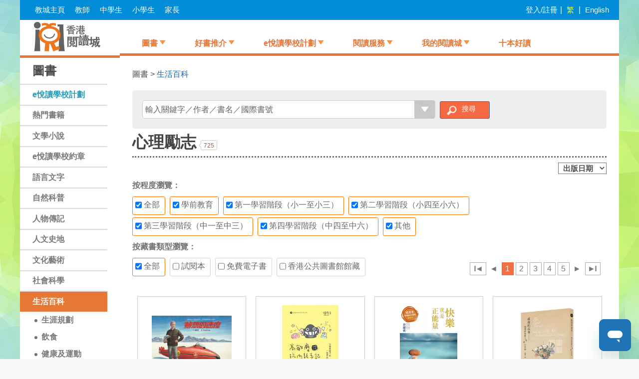

--- FILE ---
content_type: text/html; charset=UTF-8
request_url: https://www.hkreadingcity.net/book/category/c45
body_size: 12758
content:
<!DOCTYPE html>
<html lang="zh-hant" dir="ltr">
	<head>
		<meta charset="utf-8" />
<meta name="Generator" content="Drupal 10 (https://www.drupal.org)" />
<meta name="MobileOptimized" content="width" />
<meta name="HandheldFriendly" content="true" />
<meta name="viewport" content="width=device-width, initial-scale=1.0" />
<meta name="ks" content="KS1" />
<meta name="ks" content="KS2" />
<meta name="ks" content="KS3" />
<meta name="ks" content="KS4" />
<meta name="kla_id" content="" />
<meta name="title" content="香港閱讀城" />
<meta name="description" content="香港閱讀城搜羅及提供各類圖書資訊，推介優質讀物，數千本圖書更提供內容試閱。鼓勵學生培養「愛閱讀、樂分享」的良好習慣，自主閱讀，並從閱讀中學習。" />
<meta name="author" content="" />
<meta name="thumbnail" content="https://www.hkreadingcity.net/themes/custom/hkecl_theme/images/fbShare_hkreadingcity.jpg" />
<meta property="og:title" content="香港閱讀城" />
<meta property="og:description" content="香港閱讀城搜羅及提供各類圖書資訊，推介優質讀物，數千本圖書更提供內容試閱。鼓勵學生培養「愛閱讀、樂分享」的良好習慣，自主閱讀，並從閱讀中學習。" />
<meta property="og:image" content="https://www.hkreadingcity.net/themes/custom/hkecl_theme/images/fbShare_hkreadingcity.jpg" />
<meta property="og:image:secure_url" content="https://www.hkreadingcity.net/themes/custom/hkecl_theme/images/fbShare_hkreadingcity.jpg" />
<meta property="og:image:type" content="image/jpeg" />
<meta property="og:image:width" content="600" />
<meta property="og:image:height" content="315" />
<meta name="ed_title" content="香港閱讀城" />
<meta name="ed_description" content="香港閱讀城搜羅及提供各類圖書資訊，推介優質讀物，數千本圖書更提供內容試閱。鼓勵學生培養「愛閱讀、樂分享」的良好習慣，自主閱讀，並從閱讀中學習。" />
<meta name="ed_ch" content="reading" />
<link rel="icon" href="/themes/custom/hkecl_theme/favicon.ico" type="image/vnd.microsoft.icon" />

			<title>香港閱讀城</title>
			<link rel="stylesheet" media="all" href="/core/modules/system/css/components/align.module.css?t7cfnd" />
<link rel="stylesheet" media="all" href="/core/modules/system/css/components/fieldgroup.module.css?t7cfnd" />
<link rel="stylesheet" media="all" href="/core/modules/system/css/components/container-inline.module.css?t7cfnd" />
<link rel="stylesheet" media="all" href="/core/modules/system/css/components/clearfix.module.css?t7cfnd" />
<link rel="stylesheet" media="all" href="/core/modules/system/css/components/details.module.css?t7cfnd" />
<link rel="stylesheet" media="all" href="/core/modules/system/css/components/hidden.module.css?t7cfnd" />
<link rel="stylesheet" media="all" href="/core/modules/system/css/components/item-list.module.css?t7cfnd" />
<link rel="stylesheet" media="all" href="/core/modules/system/css/components/js.module.css?t7cfnd" />
<link rel="stylesheet" media="all" href="/core/modules/system/css/components/nowrap.module.css?t7cfnd" />
<link rel="stylesheet" media="all" href="/core/modules/system/css/components/position-container.module.css?t7cfnd" />
<link rel="stylesheet" media="all" href="/core/modules/system/css/components/progress.module.css?t7cfnd" />
<link rel="stylesheet" media="all" href="/core/modules/system/css/components/reset-appearance.module.css?t7cfnd" />
<link rel="stylesheet" media="all" href="/core/modules/system/css/components/resize.module.css?t7cfnd" />
<link rel="stylesheet" media="all" href="/core/modules/system/css/components/sticky-header.module.css?t7cfnd" />
<link rel="stylesheet" media="all" href="/core/modules/system/css/components/system-status-counter.css?t7cfnd" />
<link rel="stylesheet" media="all" href="/core/modules/system/css/components/system-status-report-counters.css?t7cfnd" />
<link rel="stylesheet" media="all" href="/core/modules/system/css/components/system-status-report-general-info.css?t7cfnd" />
<link rel="stylesheet" media="all" href="/core/modules/system/css/components/tablesort.module.css?t7cfnd" />
<link rel="stylesheet" media="all" href="/core/modules/system/css/components/tree-child.module.css?t7cfnd" />
<link rel="stylesheet" media="all" href="/modules/contrib/jquery_ui/assets/vendor/jquery.ui/themes/base/core.css?t7cfnd" />
<link rel="stylesheet" media="all" href="/modules/contrib/jquery_ui/assets/vendor/jquery.ui/themes/base/draggable.css?t7cfnd" />
<link rel="stylesheet" media="all" href="/modules/contrib/jquery_ui/assets/vendor/jquery.ui/themes/base/resizable.css?t7cfnd" />
<link rel="stylesheet" media="all" href="/modules/custom/hkec/hkec_topbar_mlcustom/css/topbar-custom-theme.css?t7cfnd" />
<link rel="stylesheet" media="all" href="/modules/custom/hkec/hkec_topbar_mlcustom/css/footer-custom-theme.css?t7cfnd" />
<link rel="stylesheet" media="all" href="/modules/contrib/jquery_ui/assets/vendor/jquery.ui/themes/base/theme.css?t7cfnd" />
<link rel="stylesheet" media="all" href="https://cdn.jsdelivr.net/npm/bootstrap@3.4.1/dist/css/bootstrap.css" integrity="sha256-0XAFLBbK7DgQ8t7mRWU5BF2OMm9tjtfH945Z7TTeNIo=" crossorigin="anonymous" />
<link rel="stylesheet" media="all" href="https://cdn.jsdelivr.net/npm/@unicorn-fail/drupal-bootstrap-styles@0.0.2/dist/3.1.1/7.x-3.x/drupal-bootstrap.css" integrity="sha512-ys0R7vWvMqi0PjJvf7827YdAhjeAfzLA3DHX0gE/sPUYqbN/sxO6JFzZLvc/wazhj5utAy7rECg1qXQKIEZOfA==" crossorigin="anonymous" />
<link rel="stylesheet" media="all" href="https://cdn.jsdelivr.net/npm/@unicorn-fail/drupal-bootstrap-styles@0.0.2/dist/3.1.1/8.x-3.x/drupal-bootstrap.css" integrity="sha512-ixuOBF5SPFLXivQ0U4/J9sQbZ7ZjmBzciWMBNUEudf6sUJ6ph2zwkpFkoUrB0oUy37lxP4byyHasSpA4rZJSKg==" crossorigin="anonymous" />
<link rel="stylesheet" media="all" href="https://cdn.jsdelivr.net/npm/@unicorn-fail/drupal-bootstrap-styles@0.0.2/dist/3.2.0/7.x-3.x/drupal-bootstrap.css" integrity="sha512-MiCziWBODHzeWsTWg4TMsfyWWoMltpBKnf5Pf5QUH9CXKIVeGpEsHZZ4NiWaJdgqpDzU/ahNWaW80U1ZX99eKw==" crossorigin="anonymous" />
<link rel="stylesheet" media="all" href="https://cdn.jsdelivr.net/npm/@unicorn-fail/drupal-bootstrap-styles@0.0.2/dist/3.2.0/8.x-3.x/drupal-bootstrap.css" integrity="sha512-US+XMOdYSqB2lE8RSbDjBb/r6eTTAv7ydpztf8B7hIWSlwvzQDdaAGun5M4a6GRjCz+BIZ6G43l+UolR+gfLFQ==" crossorigin="anonymous" />
<link rel="stylesheet" media="all" href="https://cdn.jsdelivr.net/npm/@unicorn-fail/drupal-bootstrap-styles@0.0.2/dist/3.3.1/7.x-3.x/drupal-bootstrap.css" integrity="sha512-3gQUt+MI1o8v7eEveRmZzYx6fsIUJ6bRfBLMaUTzdmNQ/1vTWLpNPf13Tcrf7gQ9iHy9A9QjXKxRGoXEeiQnPA==" crossorigin="anonymous" />
<link rel="stylesheet" media="all" href="https://cdn.jsdelivr.net/npm/@unicorn-fail/drupal-bootstrap-styles@0.0.2/dist/3.3.1/8.x-3.x/drupal-bootstrap.css" integrity="sha512-AwNfHm/YKv4l+2rhi0JPat+4xVObtH6WDxFpUnGXkkNEds3OSnCNBSL9Ygd/jQj1QkmHgod9F5seqLErhbQ6/Q==" crossorigin="anonymous" />
<link rel="stylesheet" media="all" href="https://cdn.jsdelivr.net/npm/@unicorn-fail/drupal-bootstrap-styles@0.0.2/dist/3.4.0/8.x-3.x/drupal-bootstrap.css" integrity="sha512-j4mdyNbQqqp+6Q/HtootpbGoc2ZX0C/ktbXnauPFEz7A457PB6le79qasOBVcrSrOBtGAm0aVU2SOKFzBl6RhA==" crossorigin="anonymous" />
<link rel="stylesheet" media="all" href="/modules/contrib/jquery_ui/assets/vendor/jquery.ui/themes/base/controlgroup.css?t7cfnd" />
<link rel="stylesheet" media="all" href="/modules/contrib/jquery_ui/assets/vendor/jquery.ui/themes/base/checkboxradio.css?t7cfnd" />
<link rel="stylesheet" media="all" href="/modules/contrib/jquery_ui/assets/vendor/jquery.ui/themes/base/button.css?t7cfnd" />
<link rel="stylesheet" media="all" href="/modules/contrib/jquery_ui/assets/vendor/jquery.ui/themes/base/dialog.css?t7cfnd" />
<link rel="stylesheet" media="all" href="/themes/custom/hkecl_theme/css/hkecl-theme.css?t7cfnd" />
<link rel="stylesheet" media="all" href="/themes/custom/hkecl_theme/css/hkecl-utilities.css?t7cfnd" />
<link rel="stylesheet" media="all" href="/themes/custom/hkecl_theme/css/static.css?t7cfnd" />
<link rel="stylesheet" media="all" href="https://static.edcity.hk/css/font-awesome/5.3.1/css/all.min.css" />
<link rel="stylesheet" media="all" href="/themes/custom/hkecl_theme/css/advance-book-search.css?t7cfnd" />
<link rel="stylesheet" media="all" href="/themes/custom/hkecl_theme/css/channel_nav.css?t7cfnd" />
<link rel="stylesheet" media="all" href="/themes/custom/hkecl_theme/css/channel_style.css?t7cfnd" />
<link rel="stylesheet" media="all" href="/themes/custom/hkecl_theme/css/channel_upper.css?t7cfnd" />
<link rel="stylesheet" media="all" href="/themes/custom/hkecl_theme/css/resources_packages.css?t7cfnd" />
<link rel="stylesheet" media="all" href="/themes/custom/hkecl_theme/css/hkecl_topbar2_v2.css?t7cfnd" />
<link rel="stylesheet" media="all" href="/themes/custom/hkecl_theme/css/worklist.css?t7cfnd" />
<link rel="stylesheet" media="all" href="https://static1.hkedcity.net/css/frontpage/hkecl_main.css" />
<link rel="stylesheet" media="all" href="https://static1.hkedcity.net/css/frontpage/hkecl_style.css" />
<link rel="stylesheet" media="all" href="https://static1.hkedcity.net/css/frontpage/hkecl_topbar.css" />

				<script src="/themes/custom/hkecl_theme/js/page_initialization.js?t7cfnd"></script>


					<script src="https://ajax.googleapis.com/ajax/libs/jquery/3.7.1/jquery.min.js"></script>
					<!--Zendesk Related-->
					<script type="text/javascript" id="ze-snippet" src=https://static.zdassets.com/ekr/snippet.js?key=c679e297-fa08-4703-a897-8f8cb949029c></script>
					<script type="text/javascript" src=https://static.edcity.hk/js/zendesk/widget.js></script>
									</head>
				<body class="path-book">
					<a href="#main-content" class="visually-hidden focusable skip-link">
						Skip to main content
					</a>
					<div id="hkecl-side-menu-container" class="hkecl-side-menu-container hkecl-dedicated">
						<ul class="site-structure"></ul>
					</div>
					<div class="hkecl-site-container-wrapper">
						<div id="hkecl-site-container">
							
							  <div class="dialog-off-canvas-main-canvas" data-off-canvas-main-canvas>
    <div id='override-page-title' style="display:none;">香港閱讀城</div>
		

<style>
  #hkecl-content .article-content-wrapper a:hover {
    border-bottom: #c93 1px solid;
  }

  a:focus, a:hover {
     text-decoration: none;
  }

  /*.book-image-container img {*/
  /*  max-width: 320px;*/
  /*  max-height: 210px;*/
  /*}*/



  .hkecl-page-container {
    max-width: 1500px !important;
    margin-left: auto;
    margin-right: auto;
  }

  .searching-keywords {
    padding-left: 0 !important;
  }

  .pseudo-left-menu-container {
    border-bottom: none !important;
  }

  .pseudo-left-menu-container ol, ul {
    list-style: none !important;
  }

  @media screen and (max-width: 869px) {
    #left-content {
      display: none;
    }
    #right-content {
      width: 100% !important;
    }
    .hkecl-page-container {
      margin-left: unset;
      margin-right: unset;
    }

    /*.searching-panel {*/
    /*  margin-left: -21px;*/
    /*}*/
  }

  .swiper-slide img {
    width: 100%;
    height: 100%;
    object-fit: cover; /* 确保图片填充整个区域，不留空白 */
  }

  .hkecl-hidden-text{
    display: none;
  }

  .resources-packages article .article-content-wrapper {
    margin-left: 0px;
  }






  #div_worklist .panel-default {
    border-color: initial;
  }
  #div_worklist .panel-heading {
    padding: initial;
    border-bottom: initial;
  }
  .panel {
    border: 0px;
  }




  .panel-footer {
    background-color: initial;
    border-top: initial;
    padding: initial;
  }


  .pagination.pagination-sm {
    margin: 0 21px; /* 根据需要调整左右间距 */
  }

  .page-item.current.selected a:hover,
  .page-item.current.selected a:focus {
    background-color: #F36E45 !important;
    border-color: #F36E45 !important;
    color: #fff !important;
  }

  @media all and (max-width: 1110px) {
    .panel-heading .hkecl-pagination {
      margin-top: 10px;
    }
  }

  .additional-box .resources-packages article .article-content-wrapper {
    margin-left: 0px;
  }

  .authors-box .resources-packages article .article-content-wrapper {
    margin-left: 0px;
  }

  @media screen and (min-width: 800px) {

    .reading-city-enable-left-menu .pseudo-left-menu-container {
      width: initial;
      position: initial;
    }

    .reading-city-enable-left-menu #hkecl-upper,
    .reading-city-enable-left-menu #hkecl-columns-container {
      width: initial !important;
      margin-left: initial;
    }

    .reading-city-enable-left-menu .pseudo-left-menu-container {
      float: initial;
    }
  }

  .resources-packages article .article-image-container {
    width:initial;
    float:initial;
  }




  /* ======== col text-right hkecl-pagination ======== */
  /* ======== pagination pagination-sm ======== */

  /*.pagination>li>a, .pagination>li>span {*/
  /*  background-color: initial;*/
  /*  border: initial;*/
  /*}*/

  /*.pagination > li:not(.selected) a,*/
  /*.pagination > li:not(.selected) a:focus,*/
  /*.pagination > li:not(.selected) a:hover,*/
  /*.pagination > li:not(.selected) span,*/
  /*.pagination > li:not(.selected) span:focus,*/
  /*.pagination > li:not(.selected) span:hover {*/
  /*  background-color: #ffffff;*/
  /*  border-color: #ddd;*/
  /*}*/

  /*.pagination>li>a, .pagination>li>span {*/
  /*  margin-left: 0px;*/
  /*}*/

  /*ul.pagination li.last {*/
  /*  padding-left: initial;*/
  /*  padding-right: initial;*/
  /*}*/

  /*ul.pagination li.first {*/
  /*  padding-right: initial;*/
  /*  padding-left: initial;*/
  /*}*/

  /*.hkecl-pagination ul li {*/
  /*  padding: initial;*/
  /*}*/


  .pagination>.disabled>a,
  .pagination>.disabled>a:focus,
  .pagination>.disabled>a:hover,
  .pagination>.disabled>span,
  .pagination>.disabled>span:focus,
  .pagination>.disabled>span:hover {
    background-color: initial;
  }

  hkecl-pagination {
    color: #4a4a4a;
    text-align: left;
    text-shadow: none !important;
    box-sizing: border-box;
    margin: 0;
    padding: 0;
    border: 0;
    font: inherit;
    vertical-align: baseline;
    -webkit-font-smoothing: antialiased;
    display: block;
    width: 100%;
    pointer-events: none;
    margin-top: 30px;
  }

  .hkecl-pagination ul{
    float:right;
    margin: 0;
    padding: 0;
    list-style: none;
  }

  .hkecl-pagination ul li {
    float: left;
    display: inline-block;
    background: transparent;
    margin: 0 2px;
    color: #797979;
    padding: 0 7px;
    font-size: 90%;
    border: 1px solid #ADADAD;
    min-width: 1.6em;
    cursor: pointer;
  }

  .hkecl-pagination ul li.selected {
    background: #F36E45;
    color: #fff;
    border-color: #F36E45;
  }

  .hkecl-pagination ul li.selected a{
    color: #fff;
  }

  ul.pagination li.next {
    transform: none;
    margin-top: 0;
    border: 1px solid #ADADAD;
    padding-left: 5px;
    color: #9f9f9f;
    padding-left: 5px;
    padding-right: 5px;
    width: auto;
    border-color: transparent;
  }

  ul.pagination li.last {
    color: #9f9f9f;
    padding-left: 5px;
    padding-right: 7px;
  }

  ul.pagination li.prev {
    transform: none;
    margin-top: 0;
    border: 1px solid #ADADAD;
    padding-left: 4px;
    color: #9f9f9f;
    padding-left: 5px;
    padding-right: 5px;
    width: auto;
    border-color: transparent;
  }

  ul.pagination li.first {
    color: #9f9f9f;
    padding-right: 5px;
    padding-left: 8px;
  }

  .hkecl-pagination ul li a {
    color: #797979;
    border-color: transparent;
    background-color: transparent;
    border: 0;
    font-size: 16px;
    padding: 0px;
  }

  .pagination>.disabled>a {
    border-color: transparent;
    cursor: pointer;
  }

  .pagination>.disabled>a:hover {
    color: #F36E45;
    cursor: pointer;
    background-color: transparent;
    border-color: transparent;
  }

  .hkecl-pagination ul li.first:hover a, .hkecl-pagination ul li.last:hover a {
    color: white;
  }

  .hkecl-pagination ul li:hover a {
    border-bottom: none;
    color: #F36E45;
    background-color: transparent;
    border: 0;
  }

  .hkecl-pagination ul li.selected:hover a {
    border-bottom: none;
    color: white;
    background-color: transparent;
    border: 0;
  }

  .hkecl-pagination ul li a:hover {
    color: #F36E45;
  }

  .hkecl-pagination ul li.selected a:hover {
    color: white;
  }

  ul.pagination li.last:hover,
  ul.pagination li.first:hover  {
    color: white;
    background-color: #F36E45;
    border: 1px solid transparent;
  }

  ul.pagination li.last .last-stroke {
    border-right: 3px solid #9f9f9f;
    margin-left: -1px;
    display: inline-block;
    width: 1px;
    height: 0.71em;
  }

  ul.pagination li.first .first-stroke {
    border-left: 3px solid #9f9f9f;
    margin-right: -1px;
    display: inline-block;
    width: 1px;
    height: 0.71em;
  }

  #hkecl-content a:hover {
    /*color: #c93;*/
    /*cursor: pointer;*/
    padding-bottom: initial;
    border-bottom: initial;
  }

</style>

<h1 class="hkecl-hidden-text">chi</h1>
<div style="width: 100%; display: flex; flex-direction: row;">
  <div id="left-content">
    <div class="pseudo-left-menu-container">
      <div class="pseudo-logo">
        <a href="https://www.hkreadingcity.net/zh-hant">
          <img alt="香港閱讀城" title="香港閱讀城" src="/themes/custom/hkecl_theme/logo.png">
        </a>
      </div>
      <ul class="book-list">
        <li>圖書</li>
        <li id="eread_front"><a href="http://www.hkreadingcity.net/ereadscheme">e悅讀學校計劃</a></li>
<li id="popular"><a href="http://www.hkreadingcity.net/book/popular">熱門書籍</a></li>
<li><a href="http://www.hkreadingcity.net/book/category/c2">文學小說</a></li>
<ul id="c2" class="child">
<li id="c3" class="submenu"><a href="http://www.hkreadingcity.net/book/category/c3">推理懸疑</a></li>
<li id="c4" class="submenu"><a href="http://www.hkreadingcity.net/book/category/c4">科幻歷險</a></li>
<li id="c8" class="submenu"><a href="http://www.hkreadingcity.net/book/category/c8">歷史武俠</a></li>
<li id="c5" class="submenu"><a href="http://www.hkreadingcity.net/book/category/c5">恐怖驚慄</a></li>
<li id="c6" class="submenu"><a href="http://www.hkreadingcity.net/book/category/c6">愛情</a></li>
<li id="c7" class="submenu"><a href="http://www.hkreadingcity.net/book/category/c7">青春校園</a></li>
<li id="c10" class="submenu"><a href="http://www.hkreadingcity.net/book/category/c10">中國文學</a></li>
<li id="c9" class="submenu"><a href="http://www.hkreadingcity.net/book/category/c9">世界文學</a></li>
<li id="c11" class="submenu"><a href="http://www.hkreadingcity.net/book/category/c11">翻譯文學</a></li>
<li id="c12" class="submenu"><a href="http://www.hkreadingcity.net/book/category/c12">詩詞</a></li>
<li id="c13" class="submenu"><a href="http://www.hkreadingcity.net/book/category/c13">散文</a></li>
<li id="c14" class="submenu"><a href="http://www.hkreadingcity.net/book/category/c14">文學賞析</a></li>
<li id="c15" class="submenu"><a href="http://www.hkreadingcity.net/book/category/c15">其他</a></li>
</ul>
<li id="eread award"><a href="https://teacher.edcity.hk/zh-hant/e%e6%82%85%e8%ae%80%e5%ad%b8%e6%a0%a1%e7%b4%84%e7%ab%a0/">e悅讀學校約章</a></li>
<li><a href="http://www.hkreadingcity.net/book/category/c16">語言文字</a></li>
<ul id="c16" class="child">
<li id="c17" class="submenu"><a href="http://www.hkreadingcity.net/book/category/c17">中文</a></li>
<li id="c18" class="submenu"><a href="http://www.hkreadingcity.net/book/category/c18">英文</a></li>
<li id="c19" class="submenu"><a href="http://www.hkreadingcity.net/book/category/c19">其他</a></li>
</ul>
<li><a href="http://www.hkreadingcity.net/book/category/c20">自然科普</a></li>
<ul id="c20" class="child">
<li id="c21" class="submenu"><a href="http://www.hkreadingcity.net/book/category/c21">普及科學</a></li>
<li id="c22" class="submenu"><a href="http://www.hkreadingcity.net/book/category/c22">動植物</a></li>
<li id="c23" class="submenu"><a href="http://www.hkreadingcity.net/book/category/c23">天文學</a></li>
<li id="c24" class="submenu"><a href="http://www.hkreadingcity.net/book/category/c24">物理化學</a></li>
<li id="c25" class="submenu"><a href="http://www.hkreadingcity.net/book/category/c25">應用科學</a></li>
<li id="c26" class="submenu"><a href="http://www.hkreadingcity.net/book/category/c26">資訊科技</a></li>
<li id="c27" class="submenu"><a href="http://www.hkreadingcity.net/book/category/c27">數學</a></li>
</ul>
<li id="c28"><a href="http://www.hkreadingcity.net/book/category/c28">人物傳記</a></li>
<li><a href="http://www.hkreadingcity.net/book/category/c29">人文史地</a></li>
<ul id="c29" class="child">
<li id="c31" class="submenu"><a href="http://www.hkreadingcity.net/book/category/c31">地理旅遊</a></li>
<li id="c30" class="submenu"><a href="http://www.hkreadingcity.net/book/category/c30">歷史</a></li>
<li id="c32" class="submenu"><a href="http://www.hkreadingcity.net/book/category/c32">哲學</a></li>
<li id="c33" class="submenu"><a href="http://www.hkreadingcity.net/book/category/c33">宗教</a></li>
<li id="c101" class="submenu"><a href="http://www.hkreadingcity.net/book/category/c101">其他</a></li>
</ul>
<li><a href="http://www.hkreadingcity.net/book/category/c34">文化藝術</a></li>
<ul id="c34" class="child">
<li id="c40" class="submenu"><a href="http://www.hkreadingcity.net/book/category/c40">建築</a></li>
<li id="c39" class="submenu"><a href="http://www.hkreadingcity.net/book/category/c39">美術及設計</a></li>
<li id="c35" class="submenu"><a href="http://www.hkreadingcity.net/book/category/c35">文化研究</a></li>
<li id="c37" class="submenu"><a href="http://www.hkreadingcity.net/book/category/c37">電影及表演藝術</a></li>
<li id="c36" class="submenu"><a href="http://www.hkreadingcity.net/book/category/c36">音樂</a></li>
<li id="c38" class="submenu"><a href="http://www.hkreadingcity.net/book/category/c38">攝影</a></li>
<li id="c102" class="submenu"><a href="http://www.hkreadingcity.net/book/category/c102">其他</a></li>
</ul>
<li><a href="http://www.hkreadingcity.net/book/category/c41">社會科學</a></li>
<ul id="c41" class="child">
<li id="c48" class="submenu"><a href="http://www.hkreadingcity.net/book/category/c48">財經金融</a></li>
<li id="c43" class="submenu"><a href="http://www.hkreadingcity.net/book/category/c43">法律</a></li>
<li id="c42" class="submenu"><a href="http://www.hkreadingcity.net/book/category/c42">大眾傳播</a></li>
<li id="c44" class="submenu"><a href="http://www.hkreadingcity.net/book/category/c44">政治學</a></li>
<li id="c47" class="submenu"><a href="http://www.hkreadingcity.net/book/category/c47">社會工作</a></li>
<li id="c46" class="submenu"><a href="http://www.hkreadingcity.net/book/category/c46">社會學</a></li>
<li id="c103" class="submenu"><a href="http://www.hkreadingcity.net/book/category/c103">其他</a></li>
</ul>
<li><a href="http://www.hkreadingcity.net/book/category/c49">生活百科</a></li>
<ul id="c49" class="child">
<li id="c52" class="submenu"><a href="http://www.hkreadingcity.net/book/category/c52">生涯規劃</a></li>
<li id="c50" class="submenu"><a href="http://www.hkreadingcity.net/book/category/c50">飲食</a></li>
<li id="c51" class="submenu"><a href="http://www.hkreadingcity.net/book/category/c51">健康及運動</a></li>
<li id="c45" class="submenu"><a href="http://www.hkreadingcity.net/book/category/c45">心理勵志</a></li>
<li id="c53" class="submenu"><a href="http://www.hkreadingcity.net/book/category/c53">其他</a></li>
</ul>
<li id="c54"><a href="http://www.hkreadingcity.net/book/category/c54">漫畫及繪本</a></li>
<li><a href="http://www.hkreadingcity.net/book/category/c55">學與教</a></li>
<ul id="c55" class="child">
<li id="c56" class="submenu"><a href="http://www.hkreadingcity.net/book/category/c56">學與教</a></li>
<li id="c104" class="submenu"><a href="http://www.hkreadingcity.net/book/category/c104">中國語文</a></li>
<li id="c105" class="submenu"><a href="http://www.hkreadingcity.net/book/category/c105">英國語文</a></li>
<li id="c106" class="submenu"><a href="http://www.hkreadingcity.net/book/category/c106">數學</a></li>
<li id="c107" class="submenu"><a href="http://www.hkreadingcity.net/book/category/c107">科學</a></li>
<li id="c108" class="submenu"><a href="http://www.hkreadingcity.net/book/category/c108">科技</a></li>
<li id="c109" class="submenu"><a href="http://www.hkreadingcity.net/book/category/c109">個人、社會及人文</a></li>
<li id="c110" class="submenu"><a href="http://www.hkreadingcity.net/book/category/c110">體育</a></li>
<li id="c111" class="submenu"><a href="http://www.hkreadingcity.net/book/category/c111">藝術</a></li>
<li id="c112" class="submenu"><a href="http://www.hkreadingcity.net/book/category/c112">常識</a></li>
<li id="c113" class="submenu"><a href="http://www.hkreadingcity.net/book/category/c113">通識教育</a></li>
<li id="c114" class="submenu"><a href="http://www.hkreadingcity.net/book/category/c114">跨學科／其他</a></li>
<li id="c115" class="submenu"><a href="http://www.hkreadingcity.net/book/category/c115">幼稚園教育</a></li>
<li id="c116" class="submenu"><a href="http://www.hkreadingcity.net/book/category/c116">資優教育</a></li>
<li id="c117" class="submenu"><a href="http://www.hkreadingcity.net/book/category/c117">應用學習</a></li>
<li id="c118" class="submenu"><a href="http://www.hkreadingcity.net/book/category/c118">全方位學習／其他學習經歷</a></li>
<li id="c57" class="submenu"><a href="http://www.hkreadingcity.net/book/category/c57">特殊教育需要</a></li>
<li id="c120" class="submenu"><a href="http://www.hkreadingcity.net/book/category/c120">德育及公民教育</a></li>
<li id="c121" class="submenu"><a href="http://www.hkreadingcity.net/book/category/c121">從閱讀中學習</a></li>
<li id="c122" class="submenu"><a href="http://www.hkreadingcity.net/book/category/c122">專題研習</a></li>
<li id="c123" class="submenu"><a href="http://www.hkreadingcity.net/book/category/c123">資訊科技教育</a></li>
</ul>
<li><a href="http://www.hkreadingcity.net/book/category/c58">親子及家庭</a></li>
<ul id="c58" class="child">
<li id="c60" class="submenu"><a href="http://www.hkreadingcity.net/book/category/c60">家庭</a></li>
<li id="c59" class="submenu"><a href="http://www.hkreadingcity.net/book/category/c59">親子教養</a></li>
</ul>
<li id="c61"><a href="http://www.hkreadingcity.net/book/category/c61">兒童讀物</a></li>

      </ul>
      <ul class="book-list-on-fire">
        <li>熱門書籍</li>
        <li><span class="ranking">1</span><a href="https://www.hkreadingcity.net/book/details/5ed9be496a0b623c5a8b4593">餐桌上的科學<span>創新科技署 Innovation and Technology Commission</span></a></li><li><span class="ranking">2</span><a href="https://www.hkreadingcity.net/book/details/591ec1eb6a0b624f2b8b457d">一天一個幸福系列 01 箭豬交朋友<span>許芷茵</span></a></li><li><span class="ranking">3</span><a href="https://www.hkreadingcity.net/book/details/6671084ff49b04611f6cb883">第一次養小狗<span>周姚萍</span></a></li><li><span class="ranking">4</span><a href="https://www.hkreadingcity.net/book/details/68c234b0a276a8121f4a5ff2">繪本工作細胞（1）：敵人入侵！白血球與細菌大對決<span>清水茜</span></a></li><li><span class="ranking">5</span><a href="https://www.hkreadingcity.net/book/details/5faa44b66a0b62e32c8b4c43">只有貓奴才懂的事 主子與貓奴的快樂生活<span>葉貓</span></a></li><li><span class="ranking">6</span><a href="https://www.hkreadingcity.net/book/details/5f3398fb6a0b622b2c8b4567">上網必殺技 ─ 培養網絡品格小冊子<span>復和中心</span></a></li><li><span class="ranking">7</span><a href="https://www.hkreadingcity.net/book/details/602397886a0b62e9708b462d">阿濃的有情世界<span>阿濃</span></a></li><li><span class="ranking">8</span><a href="https://www.hkreadingcity.net/book/details/6604efa8a276a848a4332342">香港街市海魚圖鑑<span>黎諾維</span></a></li><li><span class="ranking">9</span><a href="https://www.hkreadingcity.net/book/details/62bd5cdbf49b04040765ee07">職業人氣王系列 ( 10 ) ~ 羽你有約《運動員篇》<span>蘇錦潤</span></a></li><li><span class="ranking">10</span><a href="https://www.hkreadingcity.net/book/details/66710811a276a8137275dbf4">說給兒童的偉人歷史1<span>陳衛平</span></a></li>
      </ul>
    </div>
  </div>
  <div id="right-content">
    <div id="hkecl-upper" class="hkecl-upper translate3d"
         style="display: block;">
      
<style>
	.sr-only {
		position: absolute;
		width: 1px;
		height: 1px;
		padding: 0;
		margin: -1px;
		overflow: hidden;
		clip: rect(0, 0, 0, 0);
		border: 0;
	}
</style>
<div id='site_top_container'>
			<header style="margin-left: 24px;">
			<a href=http://www.hkreadingcity.net/zh-hant title=香港閱讀城>
				<img src=/themes/custom/hkecl_theme/logo.png alt=香港閱讀城/>
			</a>
		</header>
			<div id='channel_nav' class="channel-nav">
		<ul class="nav_tab_container">
    <li class="menu_item_1"><a class="channel-nav-link" href="javascript:;" title="圖書">圖書</a></li>
    <li class="menu_item_2"><a class="channel-nav-link" href="javascript:;" title="好書推介">好書推介</a></li>
    <li class="menu_item_3"><a class="channel-nav-link" href="javascript:;" title="e悅讀學校計劃">e悅讀學校計劃</a></li>
    <li class="menu_item_4"><a class="channel-nav-link" href="javascript:;" title="閱讀服務">閱讀服務</a></li>
    <li class="menu_item_5"><a class="channel-nav-link" href="https://www.hkreadingcity.net/sites/all/common/login.php?action=LOGIN&redirect_to=%2Fzh-hant%2Freadinglog" title="我的閱讀城">我的閱讀城</a></li>
    <li class="menu_item_6 no-sub-menu"><a class="channel-nav-link" href="/zh-hant/content/10books2025" title="十本好讀">十本好讀</a></li>
</ul>

	</div>
</div>

      <div id='channel_nav_sec' class="channel-nav-sec">
	<ul class="menu-content">
	<li class="nav-item level-1 role-item_1 clearfix"><a class="hkecl-h3 sr-only">圖書</a><span class="role-mainpage"></span>
		<ul>
		<li class="nav-item level-2"><a href="http://www.hkreadingcity.net/ereadscheme" class="hkecl-h4">e悅讀學校計劃</a></li>
		<li class="nav-item level-2"><a href="http://www.hkreadingcity.net/book/popular" class="hkecl-h4">熱門書籍</a></li>
		<li class="nav-item level-2 clearfix">
		<a href="http://www.hkreadingcity.net/book/category/c2" class="hkecl-h4">文學小說</a>
			<ul>
			</ul>
		</li>
		<li class="nav-item level-2"><a href="https://teacher.edcity.hk/zh-hant/e%e6%82%85%e8%ae%80%e5%ad%b8%e6%a0%a1%e7%b4%84%e7%ab%a0/" class="hkecl-h4">e悅讀學校約章</a></li>
		<li class="nav-item level-2 clearfix">
		<a href="http://www.hkreadingcity.net/book/category/c16" class="hkecl-h4">語言文字</a>
			<ul>
			</ul>
		</li>
		<li class="nav-item level-2 clearfix">
		<a href="http://www.hkreadingcity.net/book/category/c20" class="hkecl-h4">自然科普</a>
			<ul>
			</ul>
		</li>
		<li class="nav-item level-2"><a href="http://www.hkreadingcity.net/book/category/c28" class="hkecl-h4">人物傳記</a></li>
		<li class="nav-item level-2 clearfix">
		<a href="http://www.hkreadingcity.net/book/category/c29" class="hkecl-h4">人文史地</a>
			<ul>
			</ul>
		</li>
		<li class="nav-item level-2 clearfix">
		<a href="http://www.hkreadingcity.net/book/category/c34" class="hkecl-h4">文化藝術</a>
			<ul>
			</ul>
		</li>
		<li class="nav-item level-2 clearfix">
		<a href="http://www.hkreadingcity.net/book/category/c41" class="hkecl-h4">社會科學</a>
			<ul>
			</ul>
		</li>
		<li class="nav-item level-2 clearfix">
		<a href="http://www.hkreadingcity.net/book/category/c49" class="hkecl-h4">生活百科</a>
			<ul>
			</ul>
		</li>
		<li class="nav-item level-2"><a href="http://www.hkreadingcity.net/book/category/c54" class="hkecl-h4">漫畫及繪本</a></li>
		<li class="nav-item level-2 clearfix">
		<a href="http://www.hkreadingcity.net/book/category/c55" class="hkecl-h4">學與教</a>
			<ul>
			</ul>
		</li>
		<li class="nav-item level-2 clearfix">
		<a href="http://www.hkreadingcity.net/book/category/c58" class="hkecl-h4">親子及家庭</a>
			<ul>
			</ul>
		</li>
		<li class="nav-item level-2"><a href="http://www.hkreadingcity.net/book/category/c61" class="hkecl-h4">兒童讀物</a></li>
		</ul>
	</li>
	<li class="nav-item level-1 role-item_2 clearfix"><a class="hkecl-h3 sr-only">好書推介</a><span class="role-mainpage"></span>
		<ul>
		<li class="nav-item level-2 clearfix">
		<a href="http://www.hkreadingcity.net/channel/celebrity" class="hkecl-h4">名人推薦</a>
			<ul>
			</ul>
		</li>
		<li class="nav-item level-2 clearfix">
		<a href="http://www.hkreadingcity.net/channel/themed_booklists" class="hkecl-h4">主題書單</a>
			<ul>
			</ul>
		</li>
		<li class="nav-item level-2 clearfix">
		<a href="http://www.hkreadingcity.net/content/prize" class="hkecl-h4">得獎好書</a>
			<ul>
			</ul>
		</li>
		</ul>
	</li>
	<li class="nav-item level-1 role-item_3 clearfix"><a class="hkecl-h3 sr-only">e悅讀學校計劃</a><span class="role-mainpage"></span>
		<ul>
		<li class="nav-item level-2"><a href="http://www.hkreadingcity.net/zh-hant/ereadscheme" class="hkecl-h4">閱讀電子書</a></li>
		<li class="nav-item level-2"><a href="https://edbookshelf.hkedcity.net" class="hkecl-h4">前往教城書櫃</a></li>
		<li class="nav-item level-2"><a href="http://www.hkreadingcity.net/zh-hant/about_eread_scheme" class="hkecl-h4">關於計劃</a></li>
		<li class="nav-item level-2 clearfix">
		<a href="http://www.hkreadingcity.net/zh-hant/pkg" class="hkecl-h4">閱讀組合及訂閱</a>
			<ul>
			</ul>
		</li>
		<li class="nav-item level-2"><a href="http://www.hkreadingcity.net/zh-hant/eread_user_guide" class="hkecl-h4">用戶指南</a></li>
		<li class="nav-item level-2"><a href="http://www.hkreadingcity.net/zh-hant/eread_school_sharing" class="hkecl-h4">學校分享</a></li>
		<li class="nav-item level-2"><a href="http://www.hkreadingcity.net/zh-hant/eread_participating_schools" class="hkecl-h4">參與學校</a></li>
		<li class="nav-item level-2"><a href="http://www.hkreadingcity.net/zh-hant/eread_faq" class="hkecl-h4">常見問題</a></li>
		</ul>
	</li>
	<li class="nav-item level-1 role-item_4 clearfix"><a class="hkecl-h3 sr-only">閱讀服務</a><span class="role-mainpage"></span>
		<ul>
		<li class="nav-item level-2"><a href="http://www.hkreadingcity.net/content/10books" class="hkecl-h4">十本好讀</a></li>
		<li class="nav-item level-2"><a href="https://student.edcity.hk/pri/zh-hant/piccks-post/202526/閱讀約章計劃/" class="hkecl-h4">閱讀約章計劃</a></li>
		<li class="nav-item level-2"><a href="http://www.hkreadingcity.net/zh-hant/content/edbookshelf" class="hkecl-h4">關於教城書櫃</a></li>
		<li class="nav-item level-2"><a href="http://www.hkreadingcity.net/zh-hant/content/otherresources" class="hkecl-h4">其他資源</a></li>
		<li class="nav-item level-2"><a href="https://www.hkedcity.net/goelearning/zh-hant/categories/reading" class="hkecl-h4">專業發展</a></li>
		<li class="nav-item level-2"><a href="https://forum.hkedcity.net/index.php?forums/%E5%9C%96%E6%9B%B8%E9%A4%A8%E4%B8%BB%E4%BB%BB%E8%A8%8E%E8%AB%96%E5%8D%80.99/" class="hkecl-h4">圖書館主任討論區</a></li>
		</ul>
	</li>
	<li class="nav-item level-1 role-item_5 clearfix"><a class="hkecl-h3 sr-only">我的閱讀城</a><span class="role-mainpage"></span>
		<ul>
		<li class="nav-item level-2"><a href="http://www.hkreadingcity.net/reading-charter-tutorial-videos" class="hkecl-h4">教學影片</a></li>
		</ul>
	</li>
</ul>

</div>

    </div>
    <div id="hkecl-columns-container" class="hkecl-columns-container clearfix">
      <div id="hkecl-content" class="hkecl-content">
        <div id="channel-pack">
          <div id="favPlugin-path0"
               style="display:block;text-align:center;float:left;margin-right:10px;">
            <div class="favorites-pack channel-favorites-pack"
                 data-favorite_icons="favorite,facebook-page,share-fb,share-to-friend,print"
                 data-favorite_url="https://www.hkreadingcity.net/book/category/c45"
                 data-favorite_url2="https://www.hkreadingcity.net/book/category/c45"
                 data-favorite_type="link"
                 data-favorite_title_chi="心理勵志"
                 data-favorite_title_eng="Self-Help"></div>
          </div>
        </div>
        <div class="category-description">
          <div class="category-description-title"></div>
          <p></p>
        </div>
        <div class="breadcrumb"></div>
        

<div class="advance_book_search">
    <div id="advance_book_search_input">
        <select name="select_type" class="ABS_select_type" style="display:none;">
            <option value="keyword" selected="selected">請選擇</option>
                            <option value="title">書名</option>
                            <option value="author">作者</option>
                            <option value="isbn">ISBN</option>
                    </select>
        <input type="text" name="input_by_type" class="ABS_input_by_type" placeholder="輸入關鍵字／作者／書名／國際書號"/>

        <img id="advance_book_search_bar" src="//www.hkreadingcity.net/themes/custom/hkecl_theme/css/images/ReadingCity/pulldown_icon.jpg" />

        <a id="AdvBkSearch_btnSearch" href="javascript:;" class="btn btn-primary" style="margin-right: 20px;">
            搜尋
        </a>
    </div>

    <div id="advance_book_search_box">
        <div>
            <!-- Level Filter -->
            <div class="filter">
                <div>
                    <h3>按程度搜尋</h3>
                    <ul>
                                                    <li class="ABS_level_filter">
                                <label>
                                    <input type="checkbox" name="level_filter[]" value="1">
                                    學前教育
                                </label>
                            </li>
                                                    <li class="ABS_level_filter">
                                <label>
                                    <input type="checkbox" name="level_filter[]" value="2">
                                    第一學習階段（小一至小三）
                                </label>
                            </li>
                                                    <li class="ABS_level_filter">
                                <label>
                                    <input type="checkbox" name="level_filter[]" value="3">
                                    第二學習階段（小四至小六）
                                </label>
                            </li>
                                                    <li class="ABS_level_filter">
                                <label>
                                    <input type="checkbox" name="level_filter[]" value="4">
                                    第三學習階段（中一至中三）
                                </label>
                            </li>
                                                    <li class="ABS_level_filter">
                                <label>
                                    <input type="checkbox" name="level_filter[]" value="5">
                                    第四學習階段（中四至中六）
                                </label>
                            </li>
                                                    <li class="ABS_level_filter">
                                <label>
                                    <input type="checkbox" name="level_filter[]" value="6">
                                    其他
                                </label>
                            </li>
                                            </ul>
                </div>
            </div>
            <br>

            <!-- Access Type Filter -->
            <div class="filter">
                <div>
                    <h3>按藏書類型搜尋</h3>
                    <ul>
                                                    <li class="ABS_access_type_filter">
                                <label >
                                    <input type="checkbox" name="access_type[]" value="preview">
                                    試閱本
                                </label>
                            </li>
                                                    <li class="ABS_access_type_filter">
                                <label >
                                    <input type="checkbox" name="access_type[]" value="free">
                                    免費電子書
                                </label>
                            </li>
                                                    <li class="ABS_access_type_filter">
                                <label >
                                    <input type="checkbox" name="access_type[]" value="hkpl">
                                    香港公共圖書館館藏
                                </label>
                            </li>
                                            </ul>
                </div>
            </div>
            <br>

            <!-- Language Filter -->
            <div class="filter">
                <div>
                    <h3>按語言搜尋</h3>
                    <ul>
                                                    <li class="ABS_language_filter">
                                <label>
                                    <input type="checkbox" name="language[]" value="1">
                                    英文
                                </label>
                            </li>
                                                    <li class="ABS_language_filter">
                                <label>
                                    <input type="checkbox" name="language[]" value="2">
                                    中文
                                </label>
                            </li>
                                                    <li class="ABS_language_filter">
                                <label>
                                    <input type="checkbox" name="language[]" value="3">
                                    中英文
                                </label>
                            </li>
                                            </ul>
                </div>
            </div>
            <br>

            <!-- Category Filter -->
            <div class="category">
                <h3>按種類搜尋</h3>
                <ul>
                                                                        <h3>
                                <li class="ABS_category_filter">
                                    <label>
                                        <input type="checkbox" name="channel[]" value="56eb7c0f73fdc300303c9869">
                                        <span>文學小說</span>
                                    </label>
                                                                            <a class="category_toggle" href="javascript:;" onclick="bkSubCatToggle('c2')">+</a>
                                                                    </li>
                            </h3>
                                                            <div class="children c2">
                                                                            <li class="ABS_category_filter">
                                            <label>
                                                <input type="checkbox" name="channel[]" value="56eb78b773fdc3dd2f3c9869">
                                                <span>愛情</span>
                                            </label>
                                        </li>
                                                                            <li class="ABS_category_filter">
                                            <label>
                                                <input type="checkbox" name="channel[]" value="56eb7c2f73fdc30b303c9869">
                                                <span>推理懸疑</span>
                                            </label>
                                        </li>
                                                                            <li class="ABS_category_filter">
                                            <label>
                                                <input type="checkbox" name="channel[]" value="56fc988073fdc32c053c9869">
                                                <span>科幻歷險</span>
                                            </label>
                                        </li>
                                                                            <li class="ABS_category_filter">
                                            <label>
                                                <input type="checkbox" name="channel[]" value="56fc98a073fdc331053c9869">
                                                <span>恐怖驚慄</span>
                                            </label>
                                        </li>
                                                                            <li class="ABS_category_filter">
                                            <label>
                                                <input type="checkbox" name="channel[]" value="56fc98d173fdc332053c9869">
                                                <span>青春校園</span>
                                            </label>
                                        </li>
                                                                            <li class="ABS_category_filter">
                                            <label>
                                                <input type="checkbox" name="channel[]" value="56fc9a8773fdc333053c986a">
                                                <span>歷史武俠</span>
                                            </label>
                                        </li>
                                                                            <li class="ABS_category_filter">
                                            <label>
                                                <input type="checkbox" name="channel[]" value="56fc9b4173fdc3ea083c9869">
                                                <span>世界文學</span>
                                            </label>
                                        </li>
                                                                            <li class="ABS_category_filter">
                                            <label>
                                                <input type="checkbox" name="channel[]" value="56fc9b6a73fdc3ea083c986b">
                                                <span>中國文學</span>
                                            </label>
                                        </li>
                                                                            <li class="ABS_category_filter">
                                            <label>
                                                <input type="checkbox" name="channel[]" value="572ab25273fdc337183c9871">
                                                <span>翻譯文學</span>
                                            </label>
                                        </li>
                                                                            <li class="ABS_category_filter">
                                            <label>
                                                <input type="checkbox" name="channel[]" value="572ab27373fdc33f183c9870">
                                                <span>詩詞</span>
                                            </label>
                                        </li>
                                                                            <li class="ABS_category_filter">
                                            <label>
                                                <input type="checkbox" name="channel[]" value="572ab28273fdc340183c9869">
                                                <span>散文</span>
                                            </label>
                                        </li>
                                                                            <li class="ABS_category_filter">
                                            <label>
                                                <input type="checkbox" name="channel[]" value="572ab28b73fdc37d183c9869">
                                                <span>文學賞析</span>
                                            </label>
                                        </li>
                                                                            <li class="ABS_category_filter">
                                            <label>
                                                <input type="checkbox" name="channel[]" value="572ab29673fdc340183c986b">
                                                <span>其他</span>
                                            </label>
                                        </li>
                                                                    </div>
                                                                                                                            <h3>
                                <li class="ABS_category_filter">
                                    <label>
                                        <input type="checkbox" name="channel[]" value="56fc9bc873fdc3f6083c9869">
                                        <span>語言文字</span>
                                    </label>
                                                                            <a class="category_toggle" href="javascript:;" onclick="bkSubCatToggle('c16')">+</a>
                                                                    </li>
                            </h3>
                                                            <div class="children c16">
                                                                            <li class="ABS_category_filter">
                                            <label>
                                                <input type="checkbox" name="channel[]" value="56fc9be673fdc302093c9869">
                                                <span>中文</span>
                                            </label>
                                        </li>
                                                                            <li class="ABS_category_filter">
                                            <label>
                                                <input type="checkbox" name="channel[]" value="56fc9c0a73fdc3f6083c986b">
                                                <span>英文</span>
                                            </label>
                                        </li>
                                                                            <li class="ABS_category_filter">
                                            <label>
                                                <input type="checkbox" name="channel[]" value="56fc9c2b73fdc3e7083c9869">
                                                <span>其他</span>
                                            </label>
                                        </li>
                                                                    </div>
                                                                                                                            <h3>
                                <li class="ABS_category_filter">
                                    <label>
                                        <input type="checkbox" name="channel[]" value="56fc9da473fdc30e093c986b">
                                        <span>自然科普</span>
                                    </label>
                                                                            <a class="category_toggle" href="javascript:;" onclick="bkSubCatToggle('c20')">+</a>
                                                                    </li>
                            </h3>
                                                            <div class="children c20">
                                                                            <li class="ABS_category_filter">
                                            <label>
                                                <input type="checkbox" name="channel[]" value="56fc9db573fdc31f093c986b">
                                                <span>天文學</span>
                                            </label>
                                        </li>
                                                                            <li class="ABS_category_filter">
                                            <label>
                                                <input type="checkbox" name="channel[]" value="56fc9dc273fdc312093c986b">
                                                <span>物理化學</span>
                                            </label>
                                        </li>
                                                                            <li class="ABS_category_filter">
                                            <label>
                                                <input type="checkbox" name="channel[]" value="56fc9dd573fdc312093c986d">
                                                <span>數學</span>
                                            </label>
                                        </li>
                                                                            <li class="ABS_category_filter">
                                            <label>
                                                <input type="checkbox" name="channel[]" value="56fc9de673fdc31f093c986d">
                                                <span>應用科學</span>
                                            </label>
                                        </li>
                                                                            <li class="ABS_category_filter">
                                            <label>
                                                <input type="checkbox" name="channel[]" value="56fc9df373fdc324093c9869">
                                                <span>資訊科技</span>
                                            </label>
                                        </li>
                                                                            <li class="ABS_category_filter">
                                            <label>
                                                <input type="checkbox" name="channel[]" value="572ab08673fdc394143c986d">
                                                <span>動植物</span>
                                            </label>
                                        </li>
                                                                            <li class="ABS_category_filter">
                                            <label>
                                                <input type="checkbox" name="channel[]" value="572ab1b773fdc337183c9869">
                                                <span>普及科學</span>
                                            </label>
                                        </li>
                                                                    </div>
                                                                                                                            <h3>
                                <li class="ABS_category_filter">
                                    <label>
                                        <input type="checkbox" name="channel[]" value="56fc9e1973fdc30e093c986d">
                                        <span>人文史地</span>
                                    </label>
                                                                            <a class="category_toggle" href="javascript:;" onclick="bkSubCatToggle('c29')">+</a>
                                                                    </li>
                            </h3>
                                                            <div class="children c29">
                                                                            <li class="ABS_category_filter">
                                            <label>
                                                <input type="checkbox" name="channel[]" value="56fc9e2b73fdc312093c986f">
                                                <span>歷史</span>
                                            </label>
                                        </li>
                                                                            <li class="ABS_category_filter">
                                            <label>
                                                <input type="checkbox" name="channel[]" value="56fc9e4473fdc31f093c986f">
                                                <span>地理旅遊</span>
                                            </label>
                                        </li>
                                                                            <li class="ABS_category_filter">
                                            <label>
                                                <input type="checkbox" name="channel[]" value="56fc9e5373fdc312093c9871">
                                                <span>哲學</span>
                                            </label>
                                        </li>
                                                                            <li class="ABS_category_filter">
                                            <label>
                                                <input type="checkbox" name="channel[]" value="56fc9e6873fdc312093c9873">
                                                <span>宗教</span>
                                            </label>
                                        </li>
                                                                            <li class="ABS_category_filter">
                                            <label>
                                                <input type="checkbox" name="channel[]" value="60bba9588d5b486f1d8b45bb">
                                                <span>其他</span>
                                            </label>
                                        </li>
                                                                    </div>
                                                                                                                            <h3>
                                <li class="ABS_category_filter">
                                    <label>
                                        <input type="checkbox" name="channel[]" value="56fc9e8673fdc313093c986b">
                                        <span>人物傳記</span>
                                    </label>
                                                                    </li>
                            </h3>
                                                            <div class="children"></div>
                                                                                                                            <h3>
                                <li class="ABS_category_filter">
                                    <label>
                                        <input type="checkbox" name="channel[]" value="56fc9ea173fdc324093c986b">
                                        <span>文化藝術</span>
                                    </label>
                                                                            <a class="category_toggle" href="javascript:;" onclick="bkSubCatToggle('c34')">+</a>
                                                                    </li>
                            </h3>
                                                            <div class="children c34">
                                                                            <li class="ABS_category_filter">
                                            <label>
                                                <input type="checkbox" name="channel[]" value="56fc9eb573fdc31f093c9871">
                                                <span>電影及表演藝術</span>
                                            </label>
                                        </li>
                                                                            <li class="ABS_category_filter">
                                            <label>
                                                <input type="checkbox" name="channel[]" value="56fc9ede73fdc31f093c9873">
                                                <span>攝影</span>
                                            </label>
                                        </li>
                                                                            <li class="ABS_category_filter">
                                            <label>
                                                <input type="checkbox" name="channel[]" value="56fca95773fdc342113c9869">
                                                <span>美術及設計</span>
                                            </label>
                                        </li>
                                                                            <li class="ABS_category_filter">
                                            <label>
                                                <input type="checkbox" name="channel[]" value="56fca97073fdc342113c986b">
                                                <span>建築</span>
                                            </label>
                                        </li>
                                                                            <li class="ABS_category_filter">
                                            <label>
                                                <input type="checkbox" name="channel[]" value="572aaef773fdc391143c9869">
                                                <span>文化研究</span>
                                            </label>
                                        </li>
                                                                            <li class="ABS_category_filter">
                                            <label>
                                                <input type="checkbox" name="channel[]" value="572aaf2473fdc38c143c986c">
                                                <span>音樂</span>
                                            </label>
                                        </li>
                                                                            <li class="ABS_category_filter">
                                            <label>
                                                <input type="checkbox" name="channel[]" value="60bba9588d5b486f1d8b45bd">
                                                <span>其他</span>
                                            </label>
                                        </li>
                                                                    </div>
                                                                                                                            <h3>
                                <li class="ABS_category_filter">
                                    <label>
                                        <input type="checkbox" name="channel[]" value="56fca9c073fdc34c113c9869">
                                        <span>社會科學</span>
                                    </label>
                                                                            <a class="category_toggle" href="javascript:;" onclick="bkSubCatToggle('c41')">+</a>
                                                                    </li>
                            </h3>
                                                            <div class="children c41">
                                                                            <li class="ABS_category_filter">
                                            <label>
                                                <input type="checkbox" name="channel[]" value="56fca9dd73fdc345113c986b">
                                                <span>社會學</span>
                                            </label>
                                        </li>
                                                                            <li class="ABS_category_filter">
                                            <label>
                                                <input type="checkbox" name="channel[]" value="56fca9ed73fdc343113c986c">
                                                <span>社會工作</span>
                                            </label>
                                        </li>
                                                                            <li class="ABS_category_filter">
                                            <label>
                                                <input type="checkbox" name="channel[]" value="56fca9ff73fdc344113c9869">
                                                <span>財經金融</span>
                                            </label>
                                        </li>
                                                                            <li class="ABS_category_filter">
                                            <label>
                                                <input type="checkbox" name="channel[]" value="572aadc473fdc375143c986e">
                                                <span>政治學</span>
                                            </label>
                                        </li>
                                                                            <li class="ABS_category_filter">
                                            <label>
                                                <input type="checkbox" name="channel[]" value="572aadd873fdc375143c9870">
                                                <span>法律</span>
                                            </label>
                                        </li>
                                                                            <li class="ABS_category_filter">
                                            <label>
                                                <input type="checkbox" name="channel[]" value="572aadeb73fdc377143c9869">
                                                <span>大眾傳播</span>
                                            </label>
                                        </li>
                                                                            <li class="ABS_category_filter">
                                            <label>
                                                <input type="checkbox" name="channel[]" value="60bba9588d5b486f1d8b45bf">
                                                <span>其他</span>
                                            </label>
                                        </li>
                                                                    </div>
                                                                                                                            <h3>
                                <li class="ABS_category_filter">
                                    <label>
                                        <input type="checkbox" name="channel[]" value="56fcaa2f73fdc34c113c986b">
                                        <span>生活百科</span>
                                    </label>
                                                                            <a class="category_toggle" href="javascript:;" onclick="bkSubCatToggle('c49')">+</a>
                                                                    </li>
                            </h3>
                                                            <div class="children c49">
                                                                            <li class="ABS_category_filter">
                                            <label>
                                                <input type="checkbox" name="channel[]" value="56fcaa7e73fdc348113c986b">
                                                <span>飲食</span>
                                            </label>
                                        </li>
                                                                            <li class="ABS_category_filter">
                                            <label>
                                                <input type="checkbox" name="channel[]" value="56fcaa8f73fdc366113c9869">
                                                <span>健康及運動</span>
                                            </label>
                                        </li>
                                                                            <li class="ABS_category_filter">
                                            <label>
                                                <input type="checkbox" name="channel[]" value="56fcaaa473fdc368113c9869">
                                                <span>生涯規劃</span>
                                            </label>
                                        </li>
                                                                            <li class="ABS_category_filter">
                                            <label>
                                                <input type="checkbox" name="channel[]" value="56fcaac573fdc34b113c9869">
                                                <span>其他</span>
                                            </label>
                                        </li>
                                                                            <li class="ABS_category_filter">
                                            <label>
                                                <input type="checkbox" name="channel[]" value="572aad9273fdc376143c986c">
                                                <span>心理勵志</span>
                                            </label>
                                        </li>
                                                                    </div>
                                                                                                                            <h3>
                                <li class="ABS_category_filter">
                                    <label>
                                        <input type="checkbox" name="channel[]" value="56fcaae273fdc34d113c9869">
                                        <span>漫畫及繪本</span>
                                    </label>
                                                                    </li>
                            </h3>
                                                            <div class="children"></div>
                                                                                                                            <h3>
                                <li class="ABS_category_filter">
                                    <label>
                                        <input type="checkbox" name="channel[]" value="56fcaaf373fdc368113c986b">
                                        <span>學與教</span>
                                    </label>
                                                                            <a class="category_toggle" href="javascript:;" onclick="bkSubCatToggle('c55')">+</a>
                                                                    </li>
                            </h3>
                                                            <div class="children c55">
                                                                            <li class="ABS_category_filter">
                                            <label>
                                                <input type="checkbox" name="channel[]" value="56fcab0673fdc34c113c986f">
                                                <span>學與教</span>
                                            </label>
                                        </li>
                                                                            <li class="ABS_category_filter">
                                            <label>
                                                <input type="checkbox" name="channel[]" value="56fcab1573fdc368113c986d">
                                                <span>特殊教育需要</span>
                                            </label>
                                        </li>
                                                                            <li class="ABS_category_filter">
                                            <label>
                                                <input type="checkbox" name="channel[]" value="60bba9598d5b486f1d8b45cb">
                                                <span>中國語文</span>
                                            </label>
                                        </li>
                                                                            <li class="ABS_category_filter">
                                            <label>
                                                <input type="checkbox" name="channel[]" value="60bba9598d5b486f1d8b45cd">
                                                <span>英國語文</span>
                                            </label>
                                        </li>
                                                                            <li class="ABS_category_filter">
                                            <label>
                                                <input type="checkbox" name="channel[]" value="60bba9598d5b486f1d8b45cf">
                                                <span>數學</span>
                                            </label>
                                        </li>
                                                                            <li class="ABS_category_filter">
                                            <label>
                                                <input type="checkbox" name="channel[]" value="60bba95a8d5b486f1d8b45d1">
                                                <span>科學</span>
                                            </label>
                                        </li>
                                                                            <li class="ABS_category_filter">
                                            <label>
                                                <input type="checkbox" name="channel[]" value="60bba95a8d5b486f1d8b45d3">
                                                <span>科技</span>
                                            </label>
                                        </li>
                                                                            <li class="ABS_category_filter">
                                            <label>
                                                <input type="checkbox" name="channel[]" value="60bba95a8d5b486f1d8b45d5">
                                                <span>個人、社會及人文</span>
                                            </label>
                                        </li>
                                                                            <li class="ABS_category_filter">
                                            <label>
                                                <input type="checkbox" name="channel[]" value="60bba95a8d5b486f1d8b45d7">
                                                <span>體育</span>
                                            </label>
                                        </li>
                                                                            <li class="ABS_category_filter">
                                            <label>
                                                <input type="checkbox" name="channel[]" value="60bba95a8d5b486f1d8b45d9">
                                                <span>藝術</span>
                                            </label>
                                        </li>
                                                                            <li class="ABS_category_filter">
                                            <label>
                                                <input type="checkbox" name="channel[]" value="60bba95a8d5b486f1d8b45db">
                                                <span>常識</span>
                                            </label>
                                        </li>
                                                                            <li class="ABS_category_filter">
                                            <label>
                                                <input type="checkbox" name="channel[]" value="60bba95a8d5b486f1d8b45dd">
                                                <span>通識教育</span>
                                            </label>
                                        </li>
                                                                            <li class="ABS_category_filter">
                                            <label>
                                                <input type="checkbox" name="channel[]" value="60bba95a8d5b486f1d8b45df">
                                                <span>跨學科／其他</span>
                                            </label>
                                        </li>
                                                                            <li class="ABS_category_filter">
                                            <label>
                                                <input type="checkbox" name="channel[]" value="60bba95a8d5b486f1d8b45e1">
                                                <span>幼稚園教育</span>
                                            </label>
                                        </li>
                                                                            <li class="ABS_category_filter">
                                            <label>
                                                <input type="checkbox" name="channel[]" value="60bba95a8d5b486f1d8b45e3">
                                                <span>資優教育</span>
                                            </label>
                                        </li>
                                                                            <li class="ABS_category_filter">
                                            <label>
                                                <input type="checkbox" name="channel[]" value="60bba95b8d5b486f1d8b45e5">
                                                <span>應用學習</span>
                                            </label>
                                        </li>
                                                                            <li class="ABS_category_filter">
                                            <label>
                                                <input type="checkbox" name="channel[]" value="60bba95b8d5b486f1d8b45e7">
                                                <span>全方位學習／其他學習經歷</span>
                                            </label>
                                        </li>
                                                                            <li class="ABS_category_filter">
                                            <label>
                                                <input type="checkbox" name="channel[]" value="60bba95b8d5b486f1d8b45e9">
                                                <span>德育及公民教育</span>
                                            </label>
                                        </li>
                                                                            <li class="ABS_category_filter">
                                            <label>
                                                <input type="checkbox" name="channel[]" value="60bba95c8d5b486f1d8b45eb">
                                                <span>從閱讀中學習</span>
                                            </label>
                                        </li>
                                                                            <li class="ABS_category_filter">
                                            <label>
                                                <input type="checkbox" name="channel[]" value="60bba95c8d5b486f1d8b45ed">
                                                <span>專題研習</span>
                                            </label>
                                        </li>
                                                                            <li class="ABS_category_filter">
                                            <label>
                                                <input type="checkbox" name="channel[]" value="60bba95c8d5b486f1d8b45ef">
                                                <span>資訊科技教育</span>
                                            </label>
                                        </li>
                                                                    </div>
                                                                                                                            <h3>
                                <li class="ABS_category_filter">
                                    <label>
                                        <input type="checkbox" name="channel[]" value="56fcab3073fdc36b113c9869">
                                        <span>親子及家庭</span>
                                    </label>
                                                                            <a class="category_toggle" href="javascript:;" onclick="bkSubCatToggle('c58')">+</a>
                                                                    </li>
                            </h3>
                                                            <div class="children c58">
                                                                            <li class="ABS_category_filter">
                                            <label>
                                                <input type="checkbox" name="channel[]" value="56fcab4f73fdc36e113c9869">
                                                <span>親子教養</span>
                                            </label>
                                        </li>
                                                                            <li class="ABS_category_filter">
                                            <label>
                                                <input type="checkbox" name="channel[]" value="56fcab5d73fdc36b113c986b">
                                                <span>家庭</span>
                                            </label>
                                        </li>
                                                                    </div>
                                                                                                                            <h3>
                                <li class="ABS_category_filter">
                                    <label>
                                        <input type="checkbox" name="channel[]" value="56fcab6d73fdc367113c986b">
                                        <span>兒童讀物</span>
                                    </label>
                                                                    </li>
                            </h3>
                                                            <div class="children"></div>
                                                                                                                                                                                                                            </ul>
            </div>
        </div>
    </div>
</div>

        <h1>心理勵志<span id="" class="content-counts"></span></h1>
        <div class="browse-sorting-option">
          <label>
            <select>
                              <option value="1">出版日期</option>
                              <option value="2">歡迎程度</option>
                              <option value="4">名稱</option>
                          </select>
          </label>
        </div>
        <div class="clearfix" style="position: relative;"></div>
        <div class="searching-panel">
          <p class="searching-title">按程度瀏覽：</p>
          <ul class="searching-keywords">
            <li class="all_level_filter">
              <label>
                <input type="checkbox" name="all_level_filter" value="3" autocomplete="off">
                全部
              </label>
            </li>
                          <li class="bk_level_filter">
                <label>
                  <input type="checkbox" name="level_filter[]" value="1" autocomplete="off">
                  學前教育
                </label>
              </li>
                          <li class="bk_level_filter">
                <label>
                  <input type="checkbox" name="level_filter[]" value="2" autocomplete="off">
                  第一學習階段（小一至小三）
                </label>
              </li>
                          <li class="bk_level_filter">
                <label>
                  <input type="checkbox" name="level_filter[]" value="3" autocomplete="off">
                  第二學習階段（小四至小六）
                </label>
              </li>
                          <li class="bk_level_filter">
                <label>
                  <input type="checkbox" name="level_filter[]" value="4" autocomplete="off">
                  第三學習階段（中一至中三）
                </label>
              </li>
                          <li class="bk_level_filter">
                <label>
                  <input type="checkbox" name="level_filter[]" value="5" autocomplete="off">
                  第四學習階段（中四至中六）
                </label>
              </li>
                          <li class="bk_level_filter">
                <label>
                  <input type="checkbox" name="level_filter[]" value="6" autocomplete="off">
                  其他
                </label>
              </li>
                      </ul>

          <p class="searching-title">按藏書類型瀏覽：</p>
          <ul class="searching-keywords">
            <li class="all_access_type">
              <label>
                <input type="checkbox" name="all_access_type_filter" checked="false" autocomplete="off">
                全部
              </label>
            </li>
                          <li class="bk_access_type " style="">
                <label>
                  <input type="checkbox" name="access_type[]" value="preview" autocomplete="off">
                  試閱本
                </label>
              </li>
                          <li class="bk_access_type " style="">
                <label>
                  <input type="checkbox" name="access_type[]" value="free" autocomplete="off">
                  免費電子書
                </label>
              </li>
                          <li class="bk_access_type " style="">
                <label>
                  <input type="checkbox" name="access_type[]" value="hkpl" autocomplete="off">
                  香港公共圖書館館藏
                </label>
              </li>
                      </ul>
        </div>
        <div id="reslist_list">
          <div id="no_work" class="alert alert-info"></div>




          <!-- Panel -->
          <div id="div_worklist" class="user-submitted-article-list">

            <!-- Panel heading -->
            <div class="panel-heading">
              <div class="row clearfix">
                <div class="col"></div>
                <div class="col text-right hkecl-pagination" style="pointer-events: none">
                  
                </div>
              </div>
            </div>

            <!-- Panel body -->
            <div class="panel-body">
              <table id="tbl_worklist" class="table">
                <thead></thead>
                <tbody></tbody>
              </table>

              <div class="resources-packages clearfix type-thumbnail-small-2 category-books"></div>

              <div class="panel-body-overlay">Loading</div>
            </div>

            <!-- Panel footer -->
            <div class="panel-footer">
              <div class="row clearfix">
                <div class="col text-right hkecl-pagination bottom">
                  
                </div>
              </div>
            </div>

          </div>






        </div>
      </div>
      <!--div.hkecl-content-->
      <div id="hkecl-side" class="hkecl-side"></div>
    </div>
  </div>
  <footer>
    
  </footer>
</div>

  </div>

							
						</div>
					</div>
					<script type="application/json" data-drupal-selector="drupal-settings-json">{"path":{"baseUrl":"\/","pathPrefix":"zh-hant\/","currentPath":"","currentPathIsAdmin":false,"isFront":false,"currentLanguage":"zh-hant"},"pluralDelimiter":"\u0003","suppressDeprecationErrors":true,"bootstrap":{"forms_has_error_value_toggle":1,"modal_animation":1,"modal_backdrop":"true","modal_focus_input":1,"modal_keyboard":1,"modal_select_text":1,"modal_show":1,"modal_size":"","popover_enabled":1,"popover_animation":1,"popover_auto_close":1,"popover_container":"body","popover_content":"","popover_delay":"0","popover_html":0,"popover_placement":"right","popover_selector":"","popover_title":"","popover_trigger":"click","tooltip_enabled":1,"tooltip_animation":1,"tooltip_container":"body","tooltip_delay":"0","tooltip_html":0,"tooltip_placement":"auto left","tooltip_selector":"","tooltip_trigger":"hover"},"hkecl_theme":{"base_url":"https:\/\/www.hkreadingcity.net","lang_use":"chi","lang_use2":"en","site_name":"\u9999\u6e2f\u95b1\u8b80\u57ce","logo":"\/themes\/custom\/hkecl_theme\/logo.png","theme_path":"\/\/www.hkreadingcity.net\/themes\/custom\/hkecl_theme","type_book_category_page":{"lang_use":"chi","base_url":"https:\/\/www.hkreadingcity.net","book_category_alias":"c45","book_category_id":"572aad9273fdc376143c986c","children_category":["572aad9273fdc376143c986c"],"isFreeEbookWeek":false,"items_per_page":20}},"user":{"uid":0,"permissionsHash":"6465ebc2756dc62f8286d26bb0f225985dde24e87d17efd4def3ffe85907ceaf"}}</script>
<script src="/core/assets/vendor/jquery/jquery.min.js?v=3.7.1"></script>
<script src="/core/assets/vendor/underscore/underscore-min.js?v=1.13.6"></script>
<script src="/core/misc/drupalSettingsLoader.js?v=10.2.10"></script>
<script src="/core/misc/drupal.js?v=10.2.10"></script>
<script src="/core/misc/drupal.init.js?v=10.2.10"></script>
<script src="/modules/contrib/jquery_ui/assets/vendor/jquery.ui/ui/version-min.js?v=1.13.2"></script>
<script src="/modules/contrib/jquery_ui/assets/vendor/jquery.ui/ui/data-min.js?v=1.13.2"></script>
<script src="/modules/contrib/jquery_ui/assets/vendor/jquery.ui/ui/disable-selection-min.js?v=1.13.2"></script>
<script src="/modules/contrib/jquery_ui/assets/vendor/jquery.ui/ui/focusable-min.js?v=1.13.2"></script>
<script src="/modules/contrib/jquery_ui/assets/vendor/jquery.ui/ui/form-min.js?v=1.13.2"></script>
<script src="/modules/contrib/jquery_ui/assets/vendor/jquery.ui/ui/ie-min.js?v=1.13.2"></script>
<script src="/modules/contrib/jquery_ui/assets/vendor/jquery.ui/ui/keycode-min.js?v=1.13.2"></script>
<script src="/modules/contrib/jquery_ui/assets/vendor/jquery.ui/ui/labels-min.js?v=1.13.2"></script>
<script src="/modules/contrib/jquery_ui/assets/vendor/jquery.ui/ui/plugin-min.js?v=1.13.2"></script>
<script src="/modules/contrib/jquery_ui/assets/vendor/jquery.ui/ui/safe-active-element-min.js?v=1.13.2"></script>
<script src="/modules/contrib/jquery_ui/assets/vendor/jquery.ui/ui/safe-blur-min.js?v=1.13.2"></script>
<script src="/modules/contrib/jquery_ui/assets/vendor/jquery.ui/ui/scroll-parent-min.js?v=1.13.2"></script>
<script src="/modules/contrib/jquery_ui/assets/vendor/jquery.ui/ui/tabbable-min.js?v=1.13.2"></script>
<script src="/modules/contrib/jquery_ui/assets/vendor/jquery.ui/ui/unique-id-min.js?v=1.13.2"></script>
<script src="/modules/contrib/jquery_ui/assets/vendor/jquery.ui/ui/widget-min.js?v=1.13.2"></script>
<script src="/modules/contrib/jquery_ui/assets/vendor/jquery.ui/ui/widgets/controlgroup-min.js?v=1.13.2"></script>
<script src="/modules/contrib/jquery_ui/assets/vendor/jquery.ui/ui/form-reset-mixin-min.js?v=1.13.2"></script>
<script src="/modules/contrib/jquery_ui/assets/vendor/jquery.ui/ui/widgets/checkboxradio-min.js?v=1.13.2"></script>
<script src="/modules/contrib/jquery_ui/assets/vendor/jquery.ui/ui/widgets/button-min.js?v=1.13.2"></script>
<script src="/modules/contrib/jquery_ui/assets/vendor/jquery.ui/ui/widgets/mouse-min.js?v=1.13.2"></script>
<script src="/modules/contrib/jquery_ui/assets/vendor/jquery.ui/ui/widgets/draggable-min.js?v=1.13.2"></script>
<script src="/modules/contrib/jquery_ui/assets/vendor/jquery.ui/ui/widgets/resizable-min.js?v=1.13.2"></script>
<script src="/modules/contrib/jquery_ui/assets/vendor/jquery.ui/ui/position-min.js?v=1.13.2"></script>
<script src="/modules/contrib/jquery_ui/assets/vendor/jquery.ui/ui/widgets/dialog-min.js?v=1.13.2"></script>
<script src="/modules/custom/hkec/hkec_topbar_mlcustom/js/topbar-custom.js?t7cfnd"></script>
<script src="/modules/custom/hkec/hkec_topbar_mlcustom/js/footer-custom.js?t7cfnd"></script>
<script src="/themes/custom/hkecl_theme/js/page-title-override.js?t7cfnd"></script>
<script src="https://cdn.jsdelivr.net/npm/bootstrap@3.4.1/dist/js/bootstrap.js" integrity="sha256-29KjXnLtx9a95INIGpEvHDiqV/qydH2bBx0xcznuA6I=" crossorigin="anonymous"></script>
<script src="/themes/contrib/bootstrap/js/drupal.bootstrap.js?t7cfnd"></script>
<script src="/themes/contrib/bootstrap/js/attributes.js?t7cfnd"></script>
<script src="/themes/contrib/bootstrap/js/theme.js?t7cfnd"></script>
<script src="/themes/contrib/bootstrap/js/popover.js?t7cfnd"></script>
<script src="/themes/contrib/bootstrap/js/tooltip.js?t7cfnd"></script>
<script src="/themes/custom/hkecl_theme/js/advance-book-search.js?t7cfnd"></script>
<script src="/themes/custom/hkecl_theme/js/channel-nav.js?t7cfnd"></script>
<script src="/themes/custom/hkecl_theme/js/type_book_category_page_initialization.js?t7cfnd"></script>
<script src="/themes/custom/hkecl_theme/js/cbFamily.js?t7cfnd"></script>
<script src="/themes/custom/hkecl_theme/js/library/jquery.twbsPagination.min.js?t7cfnd"></script>
</body>
				</html>


--- FILE ---
content_type: text/css
request_url: https://www.hkreadingcity.net/modules/custom/hkec/hkec_topbar_mlcustom/css/topbar-custom-theme.css?t7cfnd
body_size: 1126
content:
.topbar_container {
  display: flex;
  background-color: #008CD6;
  min-height: 40px;
  width: 100%;
  align-items: center;
  padding: 0 20px;
}

.topbar_container,
.topbar_container * {
  -webkit-font-smoothing: subpixel-antialiased !important;
  border-bottom: none !important;
}

.hkec_topbar_override_body {
  margin-top: 0;
}

.topbar_btn_text_zh-hant {
  cursor: pointer;
  color: white;
  font-weight: 100;
  font-size: 15px;
}

.topbar_btn_text_en {
  cursor: pointer;
  color: white;
  font-weight: 100;
  font-size: 15px;
  font-family: "Microsoft JhengHei","微軟正黑體","Microsoft JhengHei","Tahoma","Verdana","Arial","sans-serif";
}

#topbar_left_btns_gp {
  flex: 1;
}

.topbar_left_btns_gp_item {
  padding: 0 10px;
}

.topbar_left_btns_gp_item:hover {
  color: #FAFF00;
  text-decoration: none;
}

.no-hover:hover {
  color: white;
  text-decoration: none;
}

.topbar-selected-text {
  color: #FAFF00 !important;
}

.topbar-selected-text:hover {
  color: #FAFF00 !important;
}

.topbar_divider {
  color: white;
  padding: 0 5px;
}

.topbar_dropdown_panel_bg {
  position: absolute;
  background-color: #AAAAAA;
  opacity: 0.3;
  width: 100%;
  height: 100%;
  z-index: 100000;
  display: none;
  justify-content: right;
  left: 0;
}

.topbar_dropdown_panel_container {
  position: absolute;
  background-color: #fff;
  width: 600px;
  height: 250px;
  z-index: 100001;
  display: none;
  right: calc((100% - 1200px) / 2);
  box-shadow: 2px 2px;
  padding: 10px;
}

.topbar_dropdown_panel_content {
  display: none;
}

.topbar_logout_btn {
  min-width: 20px;
  min-height: 20px;
  padding: 10px 20px;
  color: #FFF;
  background-color: #2084af;
  margin-top: 5px;
}

.topbar_dropdown_panel_username {
  color: #575757;
  font-size: 150%;
  padding-left: 10px;
}

.user_topbar_avatar {
  border-radius: 10px;
  margin-right: 5px;
  cursor: pointer;
}

.mobile-menu-topbar {
  background-color: white;
  font-size: 16px;
}

.mobile-menu-topbar .row-logo {
  background-color: #008CD6;
  padding: 20px 0;
}

.row-logo img {
  width: 100%;
  min-width: 120px !important;
  max-width: 150px !important; 
  margin: 0;
  padding: 0;
  float: unset;
  height: unset;
}

.row-profile {
  padding:20px;
}

.side-menu-logout-btn {
  color: black !important;
  float: right;
  font-size: 200%;
}

.side-menu-avatar {
  margin-right: 20px;
}

.side-menu-username {
  font-size: 16px;
}

.mobile-menu-topbar .row-utils {
  background-color: #008CD6;
  padding: 20px 0;
  text-align: center;
}

.side-menu-close {
  cursor: pointer;
  font-size: 30px;
  color: #FFF;
  right: 25px;
  position: absolute;
}

.mobile-menu-topbar .row-login {
  background-color: #008CD6;
  padding: 10px 0 15px 0;
  text-align: center;
}

#hkecl-side-menu-container {
  position: absolute;
  z-index: 9999;
  width: 100vw;
  transition: transform 1000ms ease;
  transform: translate(-100vw, 0);
  opacity: 0;
  height: 100%;
}

.topbar-side-menu-row {
  padding: 10px;
  align-items: center;
  justify-content: space-between;
  display: flex;
}

@media only screen and (min-width: 870px){
  .topbar-side-menu-row {
    display: none;
  }
}

.topbar-side-menu-site-logo {
  width: 110px;
}

.side-menu-open-btn{
  font-size: 26px;
  color: #8B8B8B;
  float: right;
  margin-right: 20px;
  cursor: pointer;
}

#hkecl-side-menu-container .site-structure {
  background-color: white;
  height: 70%;
  display: none;
}

#hkecl-side-menu-container footer a {
  color:#1c64ad !important
}


--- FILE ---
content_type: text/css
request_url: https://www.hkreadingcity.net/modules/custom/hkec/hkec_topbar_mlcustom/css/footer-custom-theme.css?t7cfnd
body_size: 593
content:
div.footer {
  background-color: #FFF;
  padding: 30px 0;
  color: #000;
  line-height: 2;
  width: 100%;
  /* max-width: 1200px; */
  margin: 0 auto;
  border-top: 3px solid #008CD6;
  display: block;
}

footer.footer {
  margin-top: 0px !important;
  padding-top: 0px !important;
}

div.footer-container {
  display: flex;
  justify-content: space-between;
  margin: 0 auto;
  font-size: 16px;
  flex-direction: column;
  width: 100%;
  padding: 0 20px;
  max-width: 1200px;
}

.footer-row1 {
  display: flex;
  justify-content: space-between;
  padding: 0 20px 25px 0;
}

.footer-row2 {
  display: flex;
  justify-content: space-between;
  padding: 0 20px 0 0;
}

.row1-right {
  text-align: right;
  margin-left: 40px;
  align-self: center;
  word-break: break-word;
}

.row1-right span {
  display: inline-block;
}

.row1-right span a {
  display: inline;
  font-size: 16px;
  line-height: 1.5;
}

.row1-right span:not(:first-child)::before {
  content: "";
  padding: 0 8px;
}

.row1-left .logo {
  width: 100%;
  max-width: 150px;
  padding-right: 20px;
  vertical-align: middle;
}

.row1-left .w3c {
  vertical-align: middle;
}

.row2-left {
  min-width: 360px;
  font-size: 13px;
  line-height: 1.5;
}

.row2-right {
  text-align: right;
  margin-left: 40px;
  align-self: center;
  word-break: break-word;
}

.row2-right span {
  display: inline-block;
}

.row2-right span a {
  display: inline;
  font-size: 16px;
  line-height: 1.5;
}

.row2-right span:not(:first-child)::before {
  content: "|";
  padding: 0 8px;
}

@media only screen and (max-width: 767px) {
  .footer-row1 {
    flex-direction: column;
    gap: 25px;
  }

  .footer-row2 {
    flex-direction: column-reverse;
    gap: 25px;
  }

  .row1-left,
  .row2-left {
    text-align: center;
  }

  .row1-right,
  .row2-right {
    margin-left: 0;
    text-align: center;
  }

  .row2-left {
    min-width: auto;
    word-break: break-word;
  }
}

--- FILE ---
content_type: text/css
request_url: https://www.hkreadingcity.net/themes/custom/hkecl_theme/css/hkecl-theme.css?t7cfnd
body_size: 1853
content:
.hkecl-site-container-wrapper {
  justify-content: center; 
  align-items:center;
  width: 100%;
  display: flex;
  background: #b1f582 url('images/ReadingCity/RC_bkg_800.jpg') 100% 0 repeat;
}

#hkecl-site-container {
  max-width: 1200px;
  background-color: white;
}

#hkecl-content {
  padding: 20px;
}

#hkecl-content a:hover {
  color: #c93;
  cursor: pointer;
  padding-bottom: 2px;
  border-bottom: #c93 1px solid;
}

#hkecl-content h1 {
  margin-bottom: 10px;
  padding-bottom: 10px;
  font-size: 200%;
  border-bottom: dotted 3px #717171;
  color: #454545;
  margin-top: 10px;
  font-weight: bold;
  font-family: "Microsoft JhengHei","微軟正黑體","Microsoft JhengHei","Tahoma","Verdana","Arial","sans-serif";
  text-shadow: none;
  font-size: 32px;
}

#hkecl-content h2 {
  text-align: left;
  font: inherit;
  -webkit-font-smoothing: antialiased;
  text-shadow: none !important;
  font-family: "Microsoft JhengHei","微軟正黑體","Microsoft JhengHei","Tahoma","Verdana","Arial","sans-serif";
  font-weight: bold;
  color: #454545;
  margin-top: 30px;
  font-size: 150%;
  border-bottom: solid 1px #717171;
  margin-bottom: 10px;
  padding-left: 0;
}

.content-counts {
  background-image: url(https://static1.hkedcity.net/css/frontpage/images/utilities/icon_number.png);
  background-repeat: no-repeat;
  color: #ab5b5b;
  font-size: 12px;
  font-weight: normal;
  height: 20px;
  line-height: 20px;
  display: inline-block;
  padding: 1px 5px 0 10px;
  margin: 0 0 0 5px;
  border-right: 1px solid #ccc;
  -webkit-border-top-right-radius: 3px;
  -webkit-border-bottom-right-radius: 3px;
  -moz-border-radius-topright: 3px;
  -moz-border-radius-bottomright: 3px;
  border-top-right-radius: 3px;
  border-bottom-right-radius: 3px;
  -webkit-box-sizing: border-box; /* Safari/Chrome, other WebKit */
  -moz-box-sizing: border-box;    /* Firefox, other Gecko */
  -ms-box-sizing: border-box;     /* for IE8 */
  box-sizing: border-box;         /* Opera/IE 8+ */
}

.author_header {
  text-align: left;
  font-size: 16px;
  -webkit-font-smoothing: antialiased;
  word-wrap: break-word;
  text-shadow: none !important;
  text-decoration: none;
  transition: color .2s ease-out, background .3s ease-in;
  color: #393c3f;
}

.field-author a {
  text-align: left;
  font-size: 16px;
  -webkit-font-smoothing: antialiased;
  word-wrap: break-word;
  text-shadow: none !important;
  text-decoration: none;
  transition: color .2s ease-out, background .3s ease-in;
  color: #393c3f;
}

.field-author a:hover {
  color: #c93;
  cursor: pointer;
  padding-bottom: 2px;
  border-bottom: #c93 1px solid;
  text-decoration: none;
}

.field-publish-date {
  color: #4a4a4a;
  text-align: left;
  text-shadow: none !important;
  box-sizing: border-box;
  margin: 0;
  padding: 0;
  border: 0;
  font: inherit;
  vertical-align: baseline;
  -webkit-font-smoothing: antialiased;
  font-size: 16px;
}

.hkecl-content-page {
  font-size: 16px;
  color: #4a4a4a;
  text-align: left;
  text-shadow: none !important;
  box-sizing: border-box;
  margin: 0;
  padding: 0;
  border: 0;
  vertical-align: baseline;
  -webkit-font-smoothing: antialiased;
  clear: both;
}

.hkecl-content-page img.photo-large {
  width: 100%;
  height: auto;
  max-width: 100%;
}

/* >= 340px */
@media all and (min-width: 340px) {
  .hkecl-content-page img.photo-large {
    max-width: 300px;
  }
}

/* >= 480px */
@media all and (min-width: 480px) {
  .hkecl-content-page img.photo-large {
    max-width: 450px;
  }
}

/* >= 650px */
@media all and (min-width: 650px) {
  .hkecl-content-page img.photo-large {
    max-width: 600px;
  }
}

/* >= 800px */
@media all and (min-width: 800px) {
  .hkecl-content-page img.photo-large {
    max-width: 520px;
  }
}

.additional-box .resources-packages {
  color: #4a4a4a;
  text-align: left;
  text-shadow: none !important;
  box-sizing: border-box;
  margin: 0;
  vertical-align: baseline;
  -webkit-font-smoothing: antialiased;
  border: 1px #999 solid;
  padding: 10px;
  width: 100%;
  font-size: 81.25%;
  display: inline-block;
  max-width: 500px;
  margin-top: 0;
}

.resources-packages article .article-image-container {
  color: #4a4a4a;
  text-shadow: none !important;
  box-sizing: border-box;
  margin: 0;
  border: 0;
  font: inherit;
  vertical-align: baseline;
  -webkit-font-smoothing: antialiased;
  text-align: center;
  padding: 5px;
  overflow: hidden;
  max-height: 100%;
  width: 100px;
  float: left;
}

.resources-packages article .article-image-container img{
  font: inherit;
  -webkit-font-smoothing: antialiased;
  text-align: center;
  color: #1c64ad;
  text-shadow: none !important;
  border: none;
  text-decoration: none;
  background-size: 100%;
  background-repeat: no-repeat;
  max-width: 520px;
  height: auto;
  width: 100%;
}

.resources-packages article .article-content-wrapper {
  color: #4a4a4a;
  text-align: left;
  text-shadow: none !important;
  box-sizing: border-box;
  margin: 0;
  padding: 0;
  border: 0;
  font: inherit;
  vertical-align: baseline;
  -webkit-font-smoothing: antialiased;
  margin-top: 0px;
  display: block;
  float: none;
  margin-left: 110px;
}

.article-content-wrapper .article-title {
  text-align: left;
  text-shadow: none !important;
  box-sizing: border-box;
  border: 0;
  font: inherit;
  vertical-align: baseline;
  -webkit-font-smoothing: antialiased;
  font-family: "Microsoft JhengHei","微軟正黑體","Microsoft JhengHei","Tahoma","Verdana","Arial","sans-serif";
  font-weight: bold;
  color: #900;
  font-size: 125%;
  padding: 0 5px;
  margin: 5px 0px;
  word-wrap: break-word;
}

.article-content-wrapper a:hover {
  color: #c93;
  cursor: pointer;
  padding-bottom: 2px;
  border-bottom: #c93 1px solid;
}

.hkecl-content-page p {
  padding: 16px 0;
  color: #4a4a4a;
  text-align: left;
  font: inherit;
  -webkit-font-smoothing: antialiased;
  text-shadow: none !important;
}

.additional-box {
  margin: 30px 0;
}

.authors-box {
  color: #4a4a4a;
  text-align: left;
  text-shadow: none !important;
  box-sizing: border-box;
  padding: 0;
  border: 0;
  font: inherit;
  vertical-align: baseline;
  -webkit-font-smoothing: antialiased;
  display: block;
  margin: 30px 0;
}

.authors-box .resources-packages {
  color: #4a4a4a;
  text-align: left;
  text-shadow: none !important;
  box-sizing: border-box;
  margin: 0;
  border: 0;
  font: inherit;
  vertical-align: baseline;
  -webkit-font-smoothing: antialiased;
  display: block;
  background: #f9f9f9;
  border-bottom: 1px #717171 solid;
  padding: 20px 10px;
  margin-top: 10px;
  width: 70%;
}

.authors-box p {
  padding: 0px 5px;
}

div.hkecl-content-page ul {
  padding: 0;
  list-style: none;
}

#related-articles-list {
  color: #4a4a4a;
  text-align: left;
  text-shadow: none !important;
  box-sizing: border-box;
  margin: 0;
  padding: 0;
  border: 0;
  font: inherit;
  vertical-align: baseline;
  -webkit-font-smoothing: antialiased;
  display: block;
  margin-top: 20px;
}

#related-articles-list article {
  color: #4a4a4a;
  text-align: left;
  font: inherit;
  -webkit-font-smoothing: antialiased;
  text-shadow: none !important;
  box-sizing: border-box;
  display: inline-block;
  background-color: #fff;
  border: none;
  margin: 5px;
  padding: 0 0 20px 0;
  width: 125px;
  float: left;
  margin-bottom: 0px;
  border-top: none;
  min-height: 1px;
  height: 151px;
}

#related-articles-list article .article-image-container {
  width: 100%;
}

#related-articles-list article .article-image-container img{
  width: 100%;
}

#related-articles-list article #article-content-wrapper {
  color: #4a4a4a;
  text-align: left;
  text-shadow: none !important;
  box-sizing: border-box;
  margin: 0;
  padding: 0;
  border: 0;
  font: inherit;
  vertical-align: baseline;
  -webkit-font-smoothing: antialiased;
  margin-left: 0;
}

#related-articles-list article .article-content-wrapper {
  margin-left: 0px;
}

#related-articles-list article .article-content-wrapper a {
  font-family: "Microsoft JhengHei","微軟正黑體","Microsoft JhengHei","Tahoma","Verdana","Arial","sans-serif";
  font-weight: bold;
  word-wrap: break-word;
  font-size: 16px;
  text-shadow: none !important;
}

#related-articles-list article .article-content-wrapper a:hover {
  transition: color .2s ease-out, background .3s ease-in;
  text-decoration: none;
  color: #c93;
  cursor: pointer;
  padding-bottom: 2px;
  border-bottom: #c93 1px solid;
}

.items-break {
  padding: 0 10px;
}

.breadcrumb {
  padding: 0px;
  list-style: none;
  background-color: transparent;
  border-radius: 0px;
}

.breadcrumb div {
  font-size: 16px;
}

.breadcrumb div a:hover {
  color: #c93;
  cursor: pointer;
  padding-bottom: 2px;
  border-bottom: #c93 1px solid;
  text-decoration: none;
}

.content-blockquote {
  background: url(images/content_quote.png) no-repeat;
  margin: 30px 50px 0px 20px;
  padding: 10px 10px 10px 25px;
  color: #000000;
}

input {
  height: 18px;
  font-size: 12px;
  width: 220px;
  -webkit-border-radius: 5px;
  -moz-border-radius: 5px;
  border-radius: 5px;
  padding: 5px;
  border: 1px #CCC solid;
  margin-bottom: 10px;
  color: #666;
  padding: 5px;
}

.hkecl-hidden-text {
  display: none;
}

#right-content {
  width: 100%;
  margin: 0 auto;
}

@media only screen and (min-width: 855px) {
  #right-content {
    width: calc(100% - 200px);
    margin: 0 auto;
  }
}

#left-content {
  width: 200px
}

--- FILE ---
content_type: text/css
request_url: https://www.hkreadingcity.net/themes/custom/hkecl_theme/css/hkecl-utilities.css?t7cfnd
body_size: 465
content:
.resources-type-anim,
.resources-type-audio,
.resources-type-docs,
.resources-type-excel,
.resources-type-form,
.resources-type-image,
.resources-type-pdf,
.resources-type-ppt,
.resources-type-video,
.resources-type-web,
.resources-type-word,
.resources-type-exe,
.resources-type-zip {
		background-repeat: no-repeat;
		background-position: 5px 2px;
		padding-left: 30px;
		display: inline-block;
		/*border-bottom: 1px solid #fff;*/
		/*padding-bottom:1px;*/
		border-bottom: 1px solid #fff;
		padding-bottom: 2px;
}

.resources-type-anim {
  background-image: url(https://static1.hkedcity.net/css/frontpage/images/props/file-icons/icon_anim.jpg);
}

.resources-type-anim:hover {
  background-image: url(https://static1.hkedcity.net/css/frontpage/images/props/file-icons/icon_anim.jpg);
}

.resources-type-audio {
  background-image: url(https://static1.hkedcity.net/css/frontpage/images/props/file-icons/icon_audio.jpg);
}

.resources-type-audio:hover {
  background-image: url(https://static1.hkedcity.net/css/frontpage/images/props/file-icons/icon_audio.jpg);
}

.resources-type-docs {
  background-image: url(https://static1.hkedcity.net/css/frontpage/images/props/file-icons/icon_docs.jpg);
}

.resources-type-docs:hover {
  background-image: url(https://static1.hkedcity.net/css/frontpage/images/props/file-icons/icon_docs.jpg);
}

.resources-type-excel {
  background-image: url(https://static1.hkedcity.net/css/frontpage/images/props/file-icons/icon_excel.jpg);
}

.resources-type-excel:hover {
  background-image: url(https://static1.hkedcity.net/css/frontpage/images/props/file-icons/icon_excel.jpg);
}

.resources-type-form {
  background-image: url(https://static1.hkedcity.net/css/frontpage/images/props/file-icons/icon_form.jpg);
}

.resources-type-form:hover {
  background-image: url(https://static1.hkedcity.net/css/frontpage/images/props/file-icons/icon_form.jpg);
}

.resources-type-image {
  background-image: url(https://static1.hkedcity.net/css/frontpage/images/props/file-icons/icon_image.jpg);
}

.resources-type-image:hover {
  background-image: url(https://static1.hkedcity.net/css/frontpage/images/props/file-icons/icon_image.jpg);
}

.resources-type-pdf {
  background-image: url(https://static1.hkedcity.net/css/frontpage/images/props/file-icons/icon_pdf.jpg);
}

.resources-type-pdf:hover {
  background-image: url(https://static1.hkedcity.net/css/frontpage/images/props/file-icons/icon_pdf.jpg);
}

.resources-type-ppt {
  background-image: url(https://static1.hkedcity.net/css/frontpage/images/props/file-icons/icon_ppt.jpg);
}

.resources-type-ppt:hover {
  background-image: url(https://static1.hkedcity.net/css/frontpage/images/props/file-icons/icon_ppt.jpg);
}

.resources-type-video {
  background-image: url(https://static1.hkedcity.net/css/frontpage/images/props/file-icons/icon_video.jpg);
}

.resources-type-video:hover {
  background-image: url(https://static1.hkedcity.net/css/frontpage/images/props/file-icons/icon_video.jpg);
}

.resources-type-web {
  background-image: url(https://static1.hkedcity.net/css/frontpage/images/props/file-icons/icon_web.jpg);
}

.resources-type-web:hover {
  background-image: url(https://static1.hkedcity.net/css/frontpage/images/props/file-icons/icon_web.jpg);
}

.resources-type-word {
  background-image: url(https://static1.hkedcity.net/css/frontpage/images/props/file-icons/icon_word.jpg);
}

.resources-type-word:hover {
  background-image: url(https://static1.hkedcity.net/css/frontpage/images/props/file-icons/icon_word.jpg);
}

.resources-type-exe {
  background-image: url(https://static1.hkedcity.net/css/frontpage/images/props/file-icons/icon_exe.jpg);
}

.resources-type-exe:hover {
  background-image: url(https://static1.hkedcity.net/css/frontpage/images/props/file-icons/icon_exe.jpg);
}

.resources-type-zip {
  background-image: url(https://static1.hkedcity.net/css/frontpage/images/props/file-icons/icon_zip.jpg);
}

.resources-type-zip:hover {
  background-image: url(https://static1.hkedcity.net/css/frontpage/images/props/file-icons/icon_zip.jpg);
}

--- FILE ---
content_type: text/css
request_url: https://www.hkreadingcity.net/themes/custom/hkecl_theme/css/static.css?t7cfnd
body_size: 1860
content:
/* Clearfix */

.minisite-menu:after, .minisite-menu:before {
    content:"";
    display:table;
}
.minisite-menu:after {
    clear:both;
}
.minisite-menu {
	zoom:1;
}

/**************************
* Content & side bar
**************************/
#channel-pack {
    top: 50px;
	margin-right: 20px;
}
.hkecl-content p {
	margin: 0 0 25px 0;
}
.hkecl-content h1 {
    font-size: 200%;
    border-bottom: dotted 3px #717171;
}
.hkecl-content h2{
	margin: 30px 0 10px 0;
	background:url("images/bullet.png") 0 50% no-repeat;
	padding-left:45px;
	color:#1C8B8C;
}

.hkecl-content ol, .hkecl-content ul {
    list-style:outside;
	padding-left: 25px;
	margin: 0 0 25px 0;
}
.hkecl-content ol {
    list-style-type:decimal;
}
.hkecl-content ul {
    list-style-type:disc;
}
.hkecl-content hr {
    border: 1px #aaaaaa dashed;
    height: 0px;
}

/**************************
* Table Style
**************************/
.hkecl-content table { 
  width:100%;
  margin-bottom:25px;
}
.hkecl-content td, .hkecl-content th {
  border-bottom: 1px solid #ccc;
  padding: 0.5em;
}
.hkecl-content th {
  font-weight: bold;
}

.hkecl-content table.table_style2 { 
  width:100%;
  border:5px #AAA solid;
  -webkit-border-radius: 10px;
  -moz-border-radius: 10px;
  border-radius: 10px;
}
.hkecl-content table.table_style2 td, .hkecl-content table.table_style2 th {
  border: 1px solid #ccc;
  padding: 0.5em;
  background:#fff;
}

.hkecl-content table.table_style2 th {
  font-weight: bold;
  background:#dee;
  text-align:center;
  vertical-align:middle;
}
.hkecl-content table.table_style2 tr:nth-child(even) td { background: #eee; }


/**************************
* Tab Style
**************************/
div.field-collection-tabs {
  margin: 0 0 1em 0; /* LTR */
  padding: 0;
  background: 1px solid #ccc;
  position: relative; /* IE6/7 */
}

.field-collection-tabs ul.minisite-tabs {
  display: inline-block;
  margin: 0;
  border: 0;
  padding: 0px;
  position: relative;/* IE6 */
  list-style: none;
  list-style-image: none;/* IE6 */
  border-bottom: 1px solid #dedede;/* LTR */
  width: 100%;
  height: auto;
  clear: both;
}

/* Layout of each tab */
.field-collection-tabs ul.minisite-tabs li {
  background: #666 url("images/star_white.png") 10px 50% no-repeat;
  border: 1px solid #ccc;/* LTR */
  border-bottom: none;
  padding: 1px 1px 1px 20px;
  margin: 0;
  min-width: 5em;/* IE7 */
  float: left;/* LTR */
  bottom: -1px;
  position: inherit;
}
.field-collection-tabs ul.minisite-tabs li.selected {
  background-color: #52ad82;
  background: #52ad82 url("images/nav-arrow-brown.png") 10px 50% no-repeat;
}
.field-collection-tabs ul.minisite-tabs li a {
  display: block;
  text-decoration: none;
  padding: 0.5em 0.6em;
}
.field-collection-tabs ul.minisite-tabs li a:hover {
  outline: none;
}
.field-collection-tabs ul.minisite-tabs li:hover,
.field-collection-tabs ul.minisite-tabs li:focus {
  background-color: #aaa;
}
.field-collection-tabs ul.minisite-tabs :focus {
  outline: none;
}
.field-collection-tabs ul.minisite-tabs li a,
.field-collection-tabs ul.minisite-tabs li.selected a {
  display: block;
  text-decoration: none;
  padding: 0.5em 0.6em 0.3em 0.6em;
  position:relative;
  top: 0px;
  color: #FFF;
  border-bottom:none;
  font: bold 100%/32px "Microsoft JhengHei","微軟正黑體","Microsoft JhengHei","Tahoma","Verdana","Arial","sans-serif";
}
.field-collection-tabs ul.minisite-tabs li.selected div.field-item {
    color: #1C8B8C;
}

/**************************
* Photo Style
**************************/
.hkecl-columns-container img.photo {
	/*width: 100%;*/
}
.hkecl-columns-container img.photo-large {
		width: 100%;
}
@media all and (min-width: 340px) {
	.hkecl-columns-container img.photo {
			width: auto;
	}
	.hkecl-columns-container img.photo-large {
		max-width: 300px;
		width: auto;
	}
	
	.page-10booksinfo-list #channel-pack {
		padding-top: 10px;
	}
}


@media all and (min-width: 480px) {
	.hkecl-columns-container img.photo-large {
				max-width: 450px;
				width: auto;
	}
	
	.page-10booksinfo-list #channel-pack {
		padding-top: 10px;
	}
}

@media all and (min-width: 650px) {
	.hkecl-columns-container img.photo-large {
				max-width: 600px;
				width: auto;
	}
	
	.page-10booksinfo-list #channel-pack {
		padding-top: 125px;
	}
}
@media all and (min-width: 800px) {
	.hkecl-columns-container img.photo-large {
				max-width: 520px;
				width: auto;
	}
	
	.page-10booksinfo-list #channel-pack {
		padding-top: 125px;
	}
}

/**************************
* Video Style
**************************/
.hkecl_videoWrapper {
	position: relative;
	padding-bottom: 56.25%; /* 16:9 */
	padding-top: 25px;
	height: 0;
}
.hkecl_videoWrapper iframe {
	position: absolute;
	top: 0;
	left: 0;
	width: 100%;
	height: 100%;
}



.node-type-single-column-tabs-page #hkecl-columns-container {
	padding:0px;
}

.node-type-single-column-tabs-page #hkecl-content {
	padding-top:120px;
}

.node-type-single-column-tabs-page .breadcrumb {
	display: block;
	position: absolute;
	margin-top: -110px;
}

.node-type-single-column-tabs-page h1 {
	display: none;
}

.node-type-single-column-tabs-page #block-hkec-teencampus-user-access {
	display: none;
}

.node-type-single-column-tabs-page #channel-pack {
	padding-top: 125px;
}


.node-type-10booksinfo #hkecl-columns-container {
	padding:0px;
}

.node-type-10booksinfo #hkecl-content {
	padding-top:300px;
}

.node-type-10booksinfo .breadcrumb {
	display: block;
	position: absolute;
	margin-top: -285px;
}

.node-type-10booksinfo h1 {
	display: none;
}

.node-type-10booksinfo #block-hkec-teencampus-user-access {
	display: none;
}



/**************************
* reading city static page inner page tab menus
**************************/

.node-type-single-column-tabs-page .hkecl-content,
.node-type-10booksinfo .hkecl-content{
	/* background-size: 100%; */
}

.node-type-single-column-tabs-page .breadcrumb {
	padding-left: 20px;
}

.node-type-10booksinfo .breadcrumb {
	padding-left: 20px;
}

.node-type-single-column-tabs-page #channel-pack {
	padding-top: 0px;
	top: 60px;
}

.node-type-10booksinfo  #channel-pack {
	padding-top: 0px;
	top: 60px;
}

@media all and (min-width: 650px) {
	.node-type-10booksinfo #channel-pack {
		top: 10px;
	}
	
	.node-type-single-column-tabs-page #channel-pack {
		top: 180px;
	}
}

.node-type-10booksinfo #hkecl-content,
.node-type-single-column-tabs-page #hkecl-content {
	padding-left: 0;
	padding-right: 0;
}

.field-collection-tabs ul.minisite-tabs {
 	background-color: #52ad82;
 	/* margin-left: -20px; */
 	/* margin-right: -100px; */
 	border: none;
}

.field-collection-tabs ul.minisite-tabs li {background-color: #52ad82;border: none;background-image: none;bottom: 0;}

.field-collection-tabs ul.minisite-tabs li.selected {
	/* color: white; */
}

.field-collection-tabs ul.minisite-tabs li.selected a div.field-item{
	color: yellow;
}

.field-collection-tabs ul.minisite-tabs li a {
	/* padding: 0; */
	border: none;
}

.node-type-10booksinfo .field-collection-item-field-tab .content,
.node-type-single-column-tabs-page .field-collection-item-field-tab .content{
	padding: 20px
}

.page-10booksinfo-list .hkecl-content {
	background: url("/themes/custom/hkecl_theme/css/images/ReadingCity/10books_topbanner.png") no-repeat;
}

.page-10booksinfo-list #hkecl-columns-container {
	padding:0px;
}

.page-10booksinfo-list #hkecl-content {
	padding-top:120px;
}

.page-10booksinfo-list .breadcrumb {
	display: block;
	position: absolute;
	margin-top: -110px;
}
/*
.page-10booksinfo-list #channel-pack {
	padding-top: 125px;
}
*/
.page-10booksinfo-list #article_div li.views-row {
	list-style: none;
}

.node-type-article ul.reading-prize-list {
	list-style: none;
	padding-left: 0px;
	margin-top: 50px;
}

--- FILE ---
content_type: text/css
request_url: https://www.hkreadingcity.net/themes/custom/hkecl_theme/css/advance-book-search.css?t7cfnd
body_size: 411
content:
.searchbox_dummy{
  max-width: 50px;
  margin-top: 0px;
  padding-left: 300px;
  padding-bottom: 0px;
}
img, img:hover{
  border:none;
  text-decoration:none;
  max-width: 700px;
}
div#advance_book_search_box {
  width: 760px;
  border: 2px #efefef solid;
  margin-left: 2px;
  padding: 20px;
  position: relative;
  background: white;
  top: -25px;
  display: none;
}
div#advance_book_search_box > div {
  display: flex;
  /*
  flex-direction: row; */
  flex-direction: column;
}
div#advance_book_search_box ul li label {
  cursor: pointer;
}
div#advance_book_search_box input[type="checkbox"] {
  width: auto;
}
div#advance_book_search_box div.category ul li {
  flex-basis: 33%;
}
li.ABS_level_filter {
  display: inline;
  padding-left: 20px;
}
li.ABS_access_type_filter {
  display: inline;
  padding-left: 20px;
}
li.ABS_language_filter {
  display: inline;
  padding-left: 20px;
}
li.ABS_category_filter {
  display: inline;
  padding-left: 20px;
}
.ABS_category_filter input[type="checkbox"] {
  margin-left: 5px;
}
.category_toggle {
  margin-left: 5px;
}


--- FILE ---
content_type: text/css
request_url: https://www.hkreadingcity.net/themes/custom/hkecl_theme/css/channel_nav.css?t7cfnd
body_size: 828
content:
/* Css For Main Nav */
#channel_nav ul {
  display: inline-block;
  width: 100%;
  background-color: #E77735;
  list-style: none;
}

#channel_nav li {
  display: inline-block;
  white-space: nowrap;
  padding-left: 20px;
  margin-right: 10px;
  padding: 10px 20px 8px 20px;
}

@media only screen and (max-width: 855px){
  #channel_nav li {
    width: 45%;
  }
}

.channel-nav-link {
  padding-right: 20px;
  background-image: url(images/nav-arrow.png);
  -o-transition:none;
  -ms-transition:none;
  -moz-transition:none;
  -webkit-transition:none;
  /* ...and now override with proper CSS property */
  transition:none;
  background-position: bottom right;
  background-repeat: no-repeat;
  font-size: 16px;
  color: #fff;
  font-family: "Microsoft JhengHei","微軟正黑體","Microsoft JhengHei","Tahoma","Verdana","Arial","sans-serif";
}

@media only screen and (max-width: 855px){
  .channel-nav-link {
    background-image: none;
  }
}

.no-sub-menu .channel-nav-link {
  background-image: none;
}

.channel-nav-link-active {
  background-image: url(images/nav-arrow-up.png);
}

.channel-nav-link:hover {
  color: #fff;
  cursor: pointer;
  padding-bottom: 0px;
  border-bottom: #c93 0px solid;
  text-decoration: none;
}

.nav-item.level-1 {
  display: none;
  width: 100%;
}

#channel_nav_sec ul.menu-content {
  background-color: rgb(205,69,47);
  width: 100%;
  position: absolute;
  z-index: 5000;
  list-style: none;
}

#channel_nav_sec li.level-2 {
  display: inline-block;
  width: 19.5%;
  margin-top: 20px;
  padding-left: 15px;
  vertical-align: top;
}

li.level-2 a {
  color: #fff;
  font-size: 16px;
}

li.level-2 a:hover {
  color: #fcf77a;
  border-bottom: 1px solid #fcf77a;
  text-decoration: none;
}

.nav_tab_container {
  margin-bottom: 0px;
  font-weight: bold;
}

#site_top_container {
  display: flex;
  align-items: end;
}

#channel_nav {
  flex: 1;
}

#channel_nav_sec {
  display:flex;
  justify-content: end;
}

@media only screen and (max-width: 855px){
  #site_top_container header a{
    display: none;
  }
}
 
@media all and (min-width: 750px) {
  #channel_nav ul {
    margin-top: 25px;
  }
}


--- FILE ---
content_type: text/css
request_url: https://www.hkreadingcity.net/themes/custom/hkecl_theme/css/channel_style.css?t7cfnd
body_size: 14404
content:
@charset "utf-8";

/* z-index sits between 100 - 1000 */

body,h1, h2, h3, h4, h5, h6 {
}
a {
color: #1c64ad;
text-decoration: none;
}

/* added at 2023-06-15 for 5/F request */
.field-author a, .field-publisher a {
	color: #393c3f;
}

/*a:hover {*/
/*color: #c93;*/
/*cursor: pointer;*/
/*padding-bottom: 2px;*/
/*border-bottom: #c93 1px solid;*/
/*}*/

/*a.no-hover-style:hover {*/
/*  color: inherit;*/
/*  cursor: inherit;*/
/*  padding-bottom: inherit;*/
/*  border-bottom: none;*/
/*}*/

body #hkecl-container {
	background: #b1f582 url('images/ReadingCity/RC_bkg_800.jpg') 100% 0 repeat;
}

.hkecl-page-container {
	background-color: #FFF;
}
.linebreak { border-bottom: dotted 3px #717171; margin:10px 0; display:block; }

/**************************
 * Top Bar
 **************************/

#hkecl-topbar .hkecl-page-container {
	background-color: #fff;

}

.hkecl-page-container {
}


/**************************
 * Upper, treat in sepearate CSS
 **************************/


/**************************
 * Columns Container
 **************************/
.layout-2nd.search #hkecl-columns-container {
margin-top: 0px;
z-index: 0;
}
.layout-2nd.search #hkecl-columns-container article{
	padding: .5em 0;
}
.layout-2nd.search #hkecl-columns-container article .article-image-container a:hover {
	border-bottom:none;
}
#hkecl-columns-container a.visited{
	color:#58741A;
}
		/**************************
		 * Content & side bar
		 **************************/

		#hkecl-content {
				/*padding: 20px;*/
		}

		#hkecl-side {
				/*padding: 15px;
				padding-top: 10px;*/
		}

		/* mobile */
		#hkecl-content {
				/*width: 100%;*/
		}

		#hkecl-side {
				/*width: 100%;*/
		}

		.layout-index #hkecl-content {
						/*background-image: url('images/banner_bkg04.jpg');*/
						background-repeat: no-repeat;
				}

		.layout-index #hkecl-content h2{
				border-bottom: none;
				color: #FF6341;
				margin: 2px 0 0 5px;
		}

		.layout-index.layout-readingcity #hkecl-content h2{
			font-size: 180%;
		}

		.layout-index #hkecl-content h2 span.paging{
			color: #4B4B4B;
			font-size: 75%;
		}

		.layout-index #hkecl-columns-container {
						padding: 0;
				}

		.layout-2nd.search #hkecl-side {
					display:none;
				}
		.layout-2nd.search #hkecl-content {
						width: 100%;
				}

		.layout-2nd.no-side #hkecl-side {
				display: none;
		}

		.layout-2nd.no-side #hkecl-content {
				width: 100%;
		}

		.layout-3rd #hkecl-side {
					display:block;

				}
		.layout-3rd #hkecl-content {
						width: 100%;
				}

		@media all and (min-width: 650px) {
				#hkecl-side {
						padding-top: 0px;

				}

				#hkecl-content {
						width: 100%;
				}

				#hkecl-side {
						width: 100%;
						display:none;
				}
				.layout-2nd #hkecl-side {
					width: 100%;
					display:block;
				}
		}


		@media all and (min-width: 768px) {
			.layout-3rd #hkecl-side {}
			.layout-3rd #hkecl-content {}
		}

		@media all and (min-width: 850px) {
				#hkecl-content {

				}
				.layout-2nd #hkecl-content {
						width: 68%;
				}
				.layout-2nd #hkecl-side {
					width: 30%;
						display:block;
				}
		}

		@media all and (min-width: 960px) {
				#hkecl-content {

				}

				#hkecl-side {

				}
		}

.ui-widget-overlay {
	background: #000000 !important;
}


/**************************
 * Pseudo Side
 **************************/

.channel-infostructure {
	position: relative;
}

		.channel-infostructure #content-body{

		}

		.channel-infostructure .channel-pseudo-side{

		}

		.layout-3rd #hkecl-content .channel-infostructure .channel-pseudo-side h2 {
			border-bottom: 1px solid #717171;
		}

@media all and (min-width: 800px) {

	.channel-infostructure {
	}

		.channel-infostructure #content-body{

		}

		.channel-infostructure .channel-pseudo-side{
			position: absolute;

		}

	.channel-infostructure #content-body{
		width: 68%;
		float: left;
		padding: 5px;
	}
	.channel-infostructure .channel-pseudo-side{
		margin-left: 71%;
		padding-top: 1px;
	}

	.channel-infostructure .channel-pseudo-side > div {
		display: block;
		margin-bottom: 25px;
	}

	.related-articles {
		/* width: 70%; */
		display: block;
	}

	.comment-container {
		/* width: 70%; */
		display: block;
		margin-top: 30px;
	}
}

#channel_nav_sec .role-item_1 .nav-item.level-2 a[href*="ereadscheme"] {
  color: #A0F9F5 !important;
}

#hkecl-upper #channel-nav-sec.menu_item_1 .menu-content .nav-item.level-1 .nav-item.level-2 .nav-item.level-3 a {
	/* color: #F4E8AE; */
}



/**************************
 * Footer
 **************************/

#hkecl-footer .hkecl-page-container {

}

#hkecl-footer-content {
		color: #777;
		letter-spacing: 1px;

}




/**************************
 * FAVORITES CONTAINER OF INDEX PAGE
 **************************/

.channel-favorites-pack {
	text-align: center;
}

#hkecl-content h1, #hkecl-content h2, #hkecl-content .hkecl-h2 {
	font-size:200%;
	border-bottom: dotted 3px #717171;
}
.layout-3rd #hkecl-content h2 {
	font-size:150%;
	border-bottom: solid 1px #717171;
	margin-top:30px;
}

.layout-3rd.layout-readingcity #hkecl-content h2{
	padding-left:0
}

ul, li {
	padding: 0;
}

h3 {
	margin-top: 0.5em;
	margin-bottom: 0.5em;
}

#hkecl-side h2, .layout-3rd #hkecl-side h2, #hkecl-side .hkecl-h3 {
	border-bottom: 1px solid #717171;
}

#channel-pack {
	top: 60px;
}

.layout-2nd #channel-pack {
	/*top: 20px;*/
}

.layout-2nd.series #channel-pack {

}
@media all and (min-width: 650px) {
	#channel-pack {
		top: 10px;
	}
	.layout-2nd.series #channel-pack {

	}
	.layout-3rd #channel-pack {
		top: 0px;
	}

	.layout-3rd.static-content #channel-pack {
		top: 40px;
	}

	.search #channel-pack {
		top: 180px;
	}
}

@media all and (min-width: 750px) {
	.search #channel-pack {
		top: 220px;
	}
}

@media all and (min-width: 850px) {
	.layout-2nd.series #channel-pack {
	top: 20px;
}
}







/* fixed on topbar, already updated in topbar.css */
#hkecl-topbar .fontscale-pack-top .fontscale-pack{
	margin-top: 5px;
	margin-bottom: -5px;
}

#hkecl-side-menu-container .channel-menu-content {
	background-color:#cd452f;
}

#hkecl-side-menu-container .channel-menu-content .nav-item.level-1 h2, #hkecl-side-menu-container .channel-menu-content .nav-item.level-1 a.hkecl-h3 {
		color: #fcf77a;
}

body.layout-index.hkecl-style-switcher-on #channel-nav {
	border-bottom: 5px solid #333333;
}

@media all and (min-width: 768px) {
	body.layout-index.hkecl-style-switcher-on #channel-nav {
		border-bottom: none;
	}
}

body.hkecl-style-switcher-on #hkecl-side-menu-container .channel-menu-content .nav-item.level-1 h3,
#hkecl-side-menu-container .channel-menu-content .nav-item.level-1 a.hkecl-h3 {
		color: #fff;
}

body.hkecl-style-switcher-on #hkecl-upper{
	/*background-image: none;*/
}

body.layout-index.hkecl-style-switcher-on #hkecl-upper #channel-nav ul li a {
	color: #fff;
}

body.layout-2nd.hkecl-style-switcher-on #hkecl-upper #channel-nav ul li,
body.layout-3rd.hkecl-style-switcher-on #hkecl-upper #channel-nav ul li {
	/*background: #646262;*/
	background: #646262;
}

@media all and (min-width: 768px) {
	body.layout-2nd.hkecl-style-switcher-on #hkecl-upper #channel-nav ul li,
	body.layout-3rd.hkecl-style-switcher-on #hkecl-upper #channel-nav ul li {
		background: transparent;
	}
}

body.hkecl-style-switcher-on #hkecl-upper #channel-nav ul li.active, body.hkecl-style-switcher-on #hkecl-upper #channel-nav ul li.selected {
	background: #333333;
}

.layout-index.hkecl-style-switcher-on #hkecl-upper #channel-nav ul li.active, .layout-index.hkecl-style-switcher-on #hkecl-upper #channel-nav ul li.selected {
	background-color: #474747;
}

#hkecl-side-menu-container .channel-menu-content .nav-item.level-1 span.role-mainpage{
		display: none;
}

#hkecl-side-menu-container .channel-menu-content .nav-item.level-2 {
		float: left;
		width: 95%;
		display: inline-block;
		margin-right: 10px;
}
#hkecl-side-menu-container .nav-item.level-2 a.hkecl-h4 {
	text-decoration: none;
	/*color: #fcf77a;*/
}

#hkecl-side-menu-container .nav-item.level-2 ul {
	margin: 0 0 0.3em 0;
	padding:0px;


}



/**************************
 * INDEX
 **************************/

body.layout-index {
}


.hkecl-content ul.inline-list {

}

.hkecl-content ul.inline-list li{
	display: inline;
	float: left;
	margin-right: 20px;
}

.hkecl-content img {
}

.subject-show-more {
  margin-top: 30px;
  color:#ffffff;
}

.subject-show-more a{
  background-color: #575757;
  width: 100%;
  display: block;
  text-align: center;
  border-radius: 5px;
  color:#ffffff;
}
.subject-show-more a:hover{
color: #575757;
padding-bottom: 0px;
border-bottom:none;
background-color: #c7c7c7;
}

/**************************
 * 2ND
 **************************/


body.layout-2nd #hkecl-side {
	padding: 50px 15px 15px 15px;
}


@media all and (min-width: 850px) {

body.layout-2nd #hkecl-side {
	padding: 75px 0px 15px 15px;
}
}

/**************************
 * side columns
 **************************/

#latest-news {
		width: 100%;
		margin-bottom: 50px;
}


#hkecl-content .article-list.thumbnail-list article {
		/*margin-right: 10px;
		margin-left: 10px;*/
}


.channel-show-more {
		margin-top: 30px;
}

.channel-show-more a{
		background-color: #c7c7c7;
		width: 100%;
		display: block;
		text-align: center;
		border-radius: 5px;
		padding-bottom: 2px;
		color:#FFFFFF;
}

.channel-show-more a:hover{
		padding-bottom: 1px;
		color:#C93;
}


/**************************
 * 3RD
 **************************/

.layout-3rd .favorites-pack {}

.layout-book .layout-3rd .favorites-pack {
	text-align: right;
}

/* added by sysdev */
.layout-book .favorites-pack.invisible {
	min-height: 0;
}

#content-info {

}

@media all and (min-width: 640px) {

	.layout-3rd #content-info {
		/*float: left;*/
		float: none; /* 2020-11-30 */
	}

	.layout-book.layout-3rd #content-info {
		float: none;
	}

	.layout-3rd .favorites-pack {
		text-align: right;
	}

	.layout-book.layout-3rd .favorites-pack {
		text-align: right;
	}
}

@media all and (min-width: 980px) {
	.layout-3rd.layout-readingcity #content-info {
		width: 40%;
		/* background: #f00; */ /* 2016-10-06 */
		width: 65%; /* 2016-10-06 */
	}
}

@media all and (min-width: 1020px) {
	.layout-3rd.layout-readingcity #content-info {
		width: 42%;
		/* background: #f00; */ /* 2016-10-06 */
		width: 65%; /* 2016-10-06 */
	}
}

.channel_activities_calendar {
	margin: 0px 5px 50px 0px;
}

#hkecl-side .channel_activities_calendar h3{
	border-bottom: none;
	padding-bottom: 10px;
}

.channel_activities_calendar .calendar-component{
	border: 1px solid #c7c7c7;
	border-radius: 10px;
	padding: 10px;
}
.channel_activities_calendar .calendar-list li {
padding: 5px 0px;
}
.channel_activities_calendar .calendar-list li div.calendar-list-content {
	width: 80%;
	padding-bottom: 5px;
	min-height: 45px;
}

@media all and (min-width: 400px) {
		.channel_activities_calendar .calendar-list li div.calendar-list-content {
				width: 85%;
		}
}
@media all and (min-width: 580px) {
		.channel-partners .article-list article .article-content-wrapper h4 {
				font-size: 90%;
				font-weight: normal;
		}
		.channel_activities_calendar .calendar-list li div.calendar-list-content {
	width: 90%;
}
}
@media all and (min-width: 850px) {
		.channel_activities_calendar .calendar-list li div.calendar-list-content {
				width: 75%;
		}
}

/* added by sysdev */
@media all and (min-width: 980px) {
	.layout-book .favorites-pack.invisible {
		min-height: 60px;
	}
}

/**************************
 * tag cloud
 **************************/

.tag-cloud {
	margin: 0px 5px 50px 0px;
}

.tag-cloud .tag-cloud-component{
	border: 1px solid #c7c7c7;
	padding: 10px;
	min-height: 300px;
	margin: 25px 2px 5px 2px;
}

.tag-cloud .tag-cloud-component a{
	margin-right: 15px;
}

@media all and (min-width: 400px) {

}
@media all and (min-width: 580px) {

}
@media all and (min-width: 850px) {

}
/**************************
* comment box
**************************/
.channel-comment img {
		 width: auto;
}

.resources-download {
		display: block;
		margin-bottom: 25px;
}

.resources-download ul {
		padding-top: 3px;
		padding-left: 10px;
}

.reference-materials {
		display: block;
		margin-bottom: 25px;
}



/** BREADCRUMBS */

.hkecl-content h1 {
		margin-top: 10px;
}

.hkecl-content .main-category {
		display: block;
}

@media all and (min-width: 650px) {
		.hkecl-content .main-category {
				max-width: 60%;
		}
}

.hkecl-content .sub-category {
		font-size: 70%;
}

.hkecl-content .breadcrumb-neo {
		display: none;
		font-family:"Microsoft JhengHei","微軟正黑體","Microsoft JhengHei","Tahoma","Verdana","Arial","sans-serif";
}

@media all and (min-width: 850px) {

		.hkecl-content .main-category {
				display: none;
		}
		.hkecl-content .sub-category {
				font-size: 100%;
				margin-left: 0px;
		}

		.hkecl-content .breadcrumb-neo {
				display: block;
				margin-top: -25px;
				margin-left: -25px;
		}

		.hkecl-content .breadcrumb-neo {
				/*background-image: url(images/title_bkg.jpg);*/
				background-repeat: no-repeat;
				max-width: 700px;
				background-size: 100%;
				margin-bottom: 30px;
		}

		.hkecl-content .breadcrumb-neo.category-type-dir_growth {
				/*background-image: url(images/title_bkg.jpg);*/
		}

		.hkecl-content .breadcrumb-neo.category-type-dir_learn {
				/*background-image: url(images/title_bkg.jpg);*/
		}

		.hkecl-content .breadcrumb-neo.category-type-dir_school {
				/*background-image: url(images/title_bkg.jpg);*/
		}

		.hkecl-content .breadcrumb-neo.category-type-dir_sharing {
				/*background-image: url(images/title_bkg.jpg);*/
		}

		.hkecl-content .breadcrumb-neo h2, .hkecl-content .breadcrumb-neo div {
				font-size: 175%;
				font-weight: bold;
				color: #FFF;
				height: 70px;
				padding: 10px;
				margin: 0;
				-webkit-box-sizing: border-box; /* Safari/Chrome, other WebKit */
				-moz-box-sizing: border-box;    /* Firefox, other Gecko */
				-ms-box-sizing: border-box;     /* for IE8 */
				box-sizing: border-box;         /* Opera/IE 8+ */
		}

		.hkecl-content .breadcrumb-neo ul {
			background-color: #f8931c;
		}

		.hkecl-content .breadcrumb-neo ul li{
			float: left;
			display: inline-block;
			padding: 5px;
			padding-left: 20px;
			/*list-style-position: outside;
			list-style-image: none;
			list-style-type: disc;*/
		}

		.hkecl-content .breadcrumb-neo ul li a:before{
			content: "  ";
		}

		.hkecl-content .breadcrumb-neo ul li.active a{
			color: #fcf77a;
		}

		.hkecl-content .breadcrumb-neo ul li a{
			color: #fff;
		}

		.hkecl-content .breadcrumb-neo ul li a:hover{
				color: #fcf77a;
				border-bottom: none;
		}

}


/**************************
* new css ken
**************************/
#content-body ol {
		/*list-style: decimal;*/
		margin-left: 25px;
		margin-top: 10px;
		margin-bottom: 10px;
}

#content-body ul {
		/*list-style: outside;*/
		margin-left: 25px;
		margin-top: 10px;
		margin-bottom: 10px;
}

#content-body li{
		list-style-type: disc;
		/*float: left;*/
		/*padding-bottom: 20px;*/
}

/* fixed on 2016-01-21 */

#content-body ol li{
		list-style-type: decimal;
}

#content-body div.autoanchors li {
	list-style-type: none;
}

#content-body li li{
		padding-bottom: 0px;
}


/* delete on 24 June 2013 due to bug created on other spans */
/*
span {
	padding-left:30px;
	vertical-align: text-top;

}
*/

.hkecl-columns-container h1,
.hkecl-columns-container h2,
.hkecl-columns-container h3,
.hkecl-columns-container h4,
.hkecl-columns-container h5,
.hkecl-columns-container h6
{
	color: #454545;
}

article .article-content-wrapper .visited-article a{
	color:#58741A;
}
article .article-content-wrapper .visited-article a:hover {
	color: #C93;
}

.hkecl-date-selector img.icon_previous {
	float: left;
}

.hkecl-date-selector img.icon_next {
	float: right;
}

#hkecl-side-menu-container .menu-content.channel-menu-content .nav-item.level-1 a:hover {
border-bottom: #fcf77a 1px solid;
cursor: pointer;
color:#fcf77a;
}

#hkecl-side-menu-container .channel-menu-content .nav-item.level-1 a.hkecl-h3:hover {
	color: #fff;
	border-bottom: #fff 1px solid;
}

#paginate_top{
	clear:both;
	width:100%;
	margin-top: 10px;
}

.hkecl-content-page{
	display:none;
	clear:both;
}


/**************************
* event calendar
**************************/

.event-calendar-component, .news-calendar-component {
	border: 1px solid #c7c7c7;
	border-radius: 10px;
	padding: 20px;
	width: 98%;
	min-height: 380px;
}
.calendar-list li div.calendar-list-content {
width: 75%;
min-height: 45px;
}
.event-calendar, .news-calendar {
		width: 100%;
		margin-bottom:20px;
}

.event-calendar h1, .news-calendar h1{
	border-bottom:none;
		margin-top: 0;
		margin-bottom: 5px;
}
#hkecl-content .event-calendar h2, #hkecl-content .news-calendar h2{
		border-bottom: none;
		margin-top: 0;
		margin-bottom: 5px;
}

.calendar-list li {
	margin-top:5px;
	min-height: 45px;
	float: left;
	width: 100%;
}
.calendar-prev{
  display: inline-block;
  width: 40px;
  float: left;
}

.calendar-next{
  display: inline-block;
  width: 40px;
  float: right;
}

a.calendar-prev:hover,
a.calendar-next:hover {
  border-bottom: none;
}

.date_selector {width:98%; text-align:center;display: inline-block;border-bottom: 2px dotted #c8c8c8;}
.date_selector img.icon_previous {background-image: url(images/arrow_left.png); background-repeat:no-repeat; width:40px; height:40px;vertical-align:middle; float:left;}
.date_selector img.icon_next {background-image:url(images/arrow_right.png); background-repeat:no-repeat; width:40px; height:40px;vertical-align:middle; float:right;}
.date_selector img.icon_previous.dim {background-image: url(images/arrow_left_dim.png); background-repeat:no-repeat; width:40px; height:40px;vertical-align:middle; float:left;}
.date_selector img.icon_next.dim{background-image:url(images/arrow_right_dim.png); background-repeat:no-repeat; width:40px; height:40px;vertical-align:middle; float:right;}
.date_selector img:hover {
-moz-opacity:0.5;
opacity:0.5;

}
.date_selector a:hover {
	padding-bottom:0px;
}
#divPProducts {
display:inline-block;
width: 98%;
}
#divPProducts div.resources-packages article {
border: none;
background-color: #ffffff;
margin-bottom: 20px;
}

@media all and (min-width: 480px) {
.calendar-list li div.calendar-list-content {
width: 80%;
}
.event-calendar {
	width: 100%;
	float: left;
}
.event-calendar-component, .news-calendar-component {
	width: 95%;
}
}
@media all and (min-width: 700px) {
.event-calendar {
	width: 50%;
}
.calendar-list li div.calendar-list-content {
width: 78%;
}
.event-calendar-component, .news-calendar-component {
	min-height:600px;
}
}
@media all and (min-width: 900px) {
.calendar-list li div.calendar-list-content {
width: 85%;
}
}

/* ------------------------------------
combined dev_root.css

-------------------------------------- */
#app{
		margin-bottom:30px;
		min-height:800px;
	}
#app_more{
	display:none;
}
#divPProducts .article-list{
	padding-bottom:10px;
}
#tagcloud {
border: 1px solid #BFBFBF;
padding: 0.5em;
}
.tag {
float: left;
margin: 0.2em 0.5em;
font-family: "Microsoft JhengHei","微軟正黑體","Microsoft JhengHei","Tahoma","Verdana","Arial","sans-serif";
}
#repo{
	display:none;
}
.layout-index #app_box div.article-title {
font-size:112.5%;
}

.items-break {
padding: 0 10px;
}




















/**************************
 * DEMO Style
 * to show Layout Wireframe
 **************************/

		.bootstrap-style.demo {
			margin-bottom: 50px;
			background-color: #FFF9D1;
			padding: 20px;
			border-radius: 15px;
			border: #F9DD71 1px solid;
			margin-right: -10px;
		}

		.bootstrap-style.demo h2 {
		}

		.bootstrap-style.demo ul {
		}

		.bootstrap-style.demo ul li {
			list-style-type: disc;
			list-style-position: inside;
		}

		.bootstrap-style.demo i {
			color: #DB7D43;
		}

		.layout-3rd #hkecl-content .bootstrap-style.demo .demo-title {
			border-bottom: dotted 3px #717171;
			padding-bottom: 10px;
		}

		/* STYLES FOR SHOWING HKECL FRAMEWORK */

		.layout-demo #hkecl-upper {
			background-color: #0f0 !important;
			background-image: url(images/layout-demo/hkecl-upper.png) !important;
			background-repeat: no-repeat;
			background-position: 5px 5px;
			border: 3px dashed;
		}

		.layout-demo #hkecl-content {
			background-color: #F00 !important;
			background-image: url(images/layout-demo/hkecl-content.png) !important;
			background-repeat: no-repeat;
			background-position: 5px 5px;
			border: 3px dashed;
		}

		.layout-demo #hkecl-side {
			background-color: #00F !important;
			background-image: url(images/layout-demo/hkecl-side.png) !important;
			background-repeat: no-repeat;
			background-position: 5px 5px;
			border: 3px dashed;
			margin-left: 10px;
		}

		.layout-demo.layout-demo-2 .hkecl-columns-container {
			padding-top: 40px !important;
			background-color: #0FF !important;
			background-image: url(images/layout-demo/hkecl-columns-container.png) !important;
			background-repeat: no-repeat;
			background-position: 5px 5px;
			border: 3px dashed;
		}

		.layout-demo #hkecl-container {
			background-color: #F7E7E7 !important;
			background-image: none !important;
		}

		.layout-demo #container2 {
			background-color: #A2A26A !important;
			background-image: url(images/layout-demo/promotional-area.png) !important;
			background-repeat: no-repeat;
			background-position: 5px 5px;
		}

		.layout-demo.layout-demo-2 #hkecl-upper > *,
		.layout-demo.layout-demo-2 #hkecl-content > *,
		.layout-demo.layout-demo-2 #hkecl-side > *,
		.layout-demo.layout-demo-2 #container2 > *
		{
			visibility: hidden !important;
		}

		/* Show article list */

		.layout-demo.layout-demo-2.layout-demo-3 #hkecl-content .region.region-content {
			visibility: visible !important;
		}

		.layout-demo.layout-demo-2.layout-demo-3 #hkecl-content .region.region-content > * {
			visibility: hidden !important;
		}


		.layout-demo.layout-demo-2.layout-demo-3 #hkecl-content .region.region-content .resources-packages > * {
			visibility: visible !important;
		}

		.layout-demo.layout-demo-2.layout-demo-3 #hkecl-side .region.region-sidebar-first {
			visibility: visible !important;
		}

		.layout-demo.layout-demo-2.layout-demo-3 #hkecl-content .resources-packages,
		.layout-demo.layout-demo-2.layout-demo-3 #hkecl-side .article-list {
			padding-top: 40px !important;
			background-color: #0CF !important;
			background-image: url(images/layout-demo/resources-packages.png) !important;
			background-repeat: no-repeat;
			background-position: 5px 5px;
			border: 3px dashed;
		}

		.layout-demo.layout-demo-2.layout-demo-3 #hkecl-content .resources-packages .article-image-container,
		.layout-demo.layout-demo-2.layout-demo-3 #hkecl-side .article-list .article-image-container{
			background-color: #0F1;
		}

		.layout-demo.layout-demo-2.layout-demo-3 #hkecl-content .resources-packages .article-image-container > *,
		.layout-demo.layout-demo-2.layout-demo-3 #hkecl-side .article-list .article-image-container > *{
				visibility: hidden !important;
		}

		.layout-demo.layout-demo-2.layout-demo-3 #hkecl-content .resources-packages .article-content-wrapper,
		.layout-demo.layout-demo-2.layout-demo-3 #hkecl-side .article-list .article-content-wrapper{
			background-color: #A8A7B9;
		}

		.layout-demo.layout-demo-2.layout-demo-3 #hkecl-content .resources-packages .article-content-wrapper > *,
		.layout-demo.layout-demo-2.layout-demo-3 #hkecl-side .article-list .article-content-wrapper > *{
					visibility: hidden !important;
		}


		/* Index page layout*/

		.layout-demo.layout-demo-2.layout-demo-3 #hkecl-content .resources-packages,
		.layout-demo.layout-demo-2.layout-demo-3 #hkecl-side .article-list {
			visibility: visible !important;
		}

		.layout-demo.layout-demo-2.layout-demo-3 #hkecl-content .resources-packages .added-to-ebs .article-image-container {
			background-image: none;
		}






/**************************
 * CUSTOM Styles Starts
 **************************/

/* INDEX Page */


/* left slide menu */
#hkecl-side-menu-container .nav-item.level-1:nth-child(2) .nav-item.level-2:nth-child(1) a.hkecl-h4 {
	color: #69DEF6;
}


/* BANNER EDIT */

@media screen and (min-width: 700px) {

	.swiper-pagination {
		bottom: 0 !important;
		top: auto !important;
	}

	.swiper-container.swiper-banner {
		height: auto /*220px*/ !important;
	}
	.swiper-banner-image img {width:680px; height:220px;}
}
@media screen and (min-width: 950px) {
}

@media screen and (min-width: 700px) {
	.layout-index .swiper-banner-image img {
		height: 220px;
	}
}


/* BANNER EDIT, ADDON */

#hkecl-upper #promotion-area {
  max-width: 1500px !important;
  width: 100% !important;
}

.reading-city-enable-left-menu #hkecl-upper #promotion-area {
	margin-left: 0 !important;
	padding-top: 8px;
	margin-bottom: 20px;
}

.swiper-container.swiper-banner .reading-banner-set1 {
}

.swiper-container.swiper-banner .reading-banner-set1 .swiper-banner-image {
	position: relative;
	float: left;
}

.swiper-container.swiper-banner .reading-banner-set1 .swiper-banner-image a {
}

.swiper-container.swiper-banner .reading-banner-set1 .swiper-banner-image img.banner-large {
	width: 100%;
	height: auto;
}
.swiper-container.swiper-banner .reading-banner-set1 .swiper-banner-image img.banner-middle {
	width: 100%;
	height: auto;
}
.swiper-container.swiper-banner .reading-banner-set1 .swiper-banner-image img.banner-small {
	width: 100%;
	height: auto;
}

	.swiper-container.swiper-banner .reading-banner-set1 .swiper-banner-image:nth-child(1) {
		width: 66%;
	}

	.swiper-container.swiper-banner .reading-banner-set1 .swiper-banner-image:nth-child(1) img.banner-large {
	}
	.swiper-container.swiper-banner .reading-banner-set1 .swiper-banner-image:nth-child(1) img.banner-middle {
		display: none;
	}
	.swiper-container.swiper-banner .reading-banner-set1 .swiper-banner-image:nth-child(1) img.banner-small {
		display: none;
	}

	.swiper-container.swiper-banner .reading-banner-set1 .swiper-banner-image:nth-child(2) {
		width: 33%;
	}

	.swiper-container.swiper-banner .reading-banner-set1 .swiper-banner-image:nth-child(2) img.banner-large {
		display: none;
	}
	.swiper-container.swiper-banner .reading-banner-set1 .swiper-banner-image:nth-child(2) img.banner-middle {
		display: none;
	}
	.swiper-container.swiper-banner .reading-banner-set1 .swiper-banner-image:nth-child(2) img.banner-small {
	}

	.swiper-container.swiper-banner .reading-banner-set1 .swiper-banner-image:nth-child(3) {
		width: 33%;
	}

	.swiper-container.swiper-banner .reading-banner-set1 .swiper-banner-image:nth-child(3) img.banner-large {
		display: none;
	}
	.swiper-container.swiper-banner .reading-banner-set1 .swiper-banner-image:nth-child(3) img.banner-middle {
		display: none;
	}
	.swiper-container.swiper-banner .reading-banner-set1 .swiper-banner-image:nth-child(3) img.banner-small {
	}



























.layout-2nd #hkecl-content h1 {
	margin-bottom: 10px;
}

.layout-2nd div.resources-packages {
	margin-top: 15px;
}

.layout-2nd .resources-packages.type-thumbnail-small-2.category-books {
	margin-top: 5px;
}

.layout-2nd .category-description {
	display: none;
}

.browse-sorting-option {
	text-align: right;
}

.browse-sorting-option select {
	background-color: #FFFFFF;
	padding: 1px 10px 1px 5px;
	border-radius: 0;
	font-family:"Microsoft JhengHei","微軟正黑體","Microsoft JhengHei","Tahoma","Verdana","Arial","sans-serif";
	font-size: 15px;
	font-weight: bold;
	color: #515151;
}

.browse-sorting-option select option{color: #515151;}

/* MENU */

#hkecl-upper #channel-nav-sec .menu-content .nav-item.level-2 {
		min-height: 0px !important;
}

.browse-sorting-option {
	text-align: right;
	/* margin-top: -10px; */
	/* margin-bottom: 5px; */
}









/* edit on article listing */

/*2nd*/


.layout-2nd div.resources-packages.type-sec-level-listing article .article-content-wrapper .hkecl-channel-customized.upload-date,
.layout-2nd div.resources-packages.type-sec-level-listing article .article-content-wrapper .hkecl-channel-customized.resources-avaliable{
	display: none;
}

.layout-2nd div.resources-packages.type-sec-level-listing article .article-content-wrapper div.field-author {
	display: block;
}

.layout-2nd div.resources-packages.type-thumbnail-related-article-2 article .article-content-wrapper {
	margin-top: 10px;
}

.layout-2nd div.resources-packages.type-thumbnail-related-article-2 article .article-content-wrapper .article-title, div.resources-packages.type-thumbnail-related-article-2 article .article-content-wrapper div.article-title a {
	color: #565656;
}

.layout-2nd div.resources-packages.type-thumbnail-related-article-2 article .article-content-wrapper div.field-author {
	display: block;
	font-family: "Microsoft JhengHei","微軟正黑體","Microsoft JhengHei","Tahoma","Verdana","Arial","sans-serif";
}

#hkecl-content div.resources-packages.type-thumbnail-small-2 article {
	border-color: #CBCBCB !important;
}

.layout-2nd div.resources-packages.type-thumbnail-small-2 article {
	/*border: none !important;*/
}

/* ranking */
#hkecl-content div.resources-packages.type-thumbnail-small-2 article {position: relative;}
#hkecl-content div.resources-packages.type-thumbnail-small-2 article .ranking-block{
	position: absolute;
	display: inline-block;
	background-color: #2AA7DF;
	padding: 0px 4px;
	left: 0;
	top: 0;
	color: #fff;
}

div.resources-packages.type-thumbnail-small-2 article .article-content-wrapper .article-title,
div.resources-packages.type-thumbnail-small-2 article .article-content-wrapper div,
div.resources-packages.type-thumbnail-small-2 article .article-content-wrapper p {
	padding: 0 15px;
}

div.resources-packages.type-thumbnail-small-2 article .article-title {
	font-weight: normal;
	font-size: 95%;
}

div.resources-packages.type-thumbnail-small-2 article .hkecl-channel-customized.field-author {
	display: block;
	font-family: "Microsoft JhengHei","微軟正黑體","Microsoft JhengHei","Tahoma","Verdana","Arial","sans-serif";
	font-size: 95%;
}

div.resources-packages.type-thumbnail-small-2 article .hkecl-channel-customized.field-publisher {
	display: block;
	font-family: "Microsoft JhengHei","微軟正黑體","Microsoft JhengHei","Tahoma","Verdana","Arial","sans-serif";
	font-size: 95%;
}

div.resources-packages.type-thumbnail-small-2 article .hkecl-channel-customized.field-eread-plan {
	display: block;
	font-family: "Microsoft JhengHei","微軟正黑體","Microsoft JhengHei","Tahoma","Verdana","Arial","sans-serif";
	font-size: 95%;
}

div.resources-packages.type-thumbnail-small-2 article .hkecl-channel-customized.field-description {
	display: block;
	font-family: "Microsoft JhengHei","微軟正黑體","Microsoft JhengHei","Tahoma","Verdana","Arial","sans-serif";
	font-size: 95%;
}

.channel-facebook {
	background-image: url('images/ReadingCity/facebook_icon_bkg.png');
	padding-left: 20px;
	margin-top: 50px;
	margin-bottom: 0;
	background-position: 25% 0px;
	background-repeat: repeat-x;
}
	.channel-facebook-button {
			background-image: none;
	}

	.channel-facebook-button .take-time-to-read{
		color: #3aa589;
		display: block;
	}

	.channel-facebook-button a{
			display: inline-block;
			background-image: url('images/ReadingCity/facebook_icon.png');
			/*width: 220px;*/
			height: 65px;
			vertical-align: bottom;
			margin-left: 100px;
			background-repeat: no-repeat;
			padding-left: 70px;
			padding-top: 10px;
			font-size: 18px;
			font-family: "Microsoft JhengHei","微軟正黑體","Microsoft JhengHei","Tahoma","Verdana","Arial","sans-serif";
			color: #615F5F;
			font-weight: bold;
			margin-left: 0px;
	}

	.channel-facebook-button a:hover{
			background-image: url('images/ReadingCity/facebook_icon_h.png');
			padding-bottom: 0;
			border-bottom: none;
	}

	.eng .channel-facebook-button a{
			display: inline-block;
			background-image: url('images/ReadingCity/facebook_icon.png');
			width: 220px;
			height:75px;
	}
	.eng .channel-facebook-button a:hover{
			background-image: url('images/ReadingCity/facebook_icon.png');
	}

@media screen and (min-width: 600px) {
	.channel-facebook-button a{
		margin-left: 100px
	}

	.channel-facebook {
		background-position: left bottom; /*0 0px;*/
	}
}



















/* article page**/




.layout-3rd.layout-book .favorites-pack {text-align: center;}

@media all and (min-width: 640px) {
	.layout-book.layout-3rd .favorites-pack {
		text-align: right;
	}
}


@media all and (min-width: 980px) {

	.layout-book.layout-3rd .favorites-pack {
		text-align: right;
	}
}


.content-blockquote {
	background:url(images/content_quote.png) no-repeat;
	margin:30px 50px 0px 20px;
	padding:10px 10px 10px 25px;
	color: #000000;
}







.layout-3rd #hkecl-content .channel-infostructure .channel-pseudo-side h2 {
	border-bottom: dotted 3px #717171;
	margin-bottom: 10px;
	font-size: 180%;
}

.layout-3rd .channel-pseudo-side h2 {
	background-image: url(images/ReadingCity/icon_download.png);
	background-repeat: no-repeat;
	padding-left: 35px;
	background-position: 0 7px;
}

#hkecl-content .related-articles h2,
#hkecl-content .related-books h2 {
	font-size: 150%;
	border-bottom: solid 1px #717171;
	margin-bottom: 10px;
}

#hkecl-content .related-books h2 {
	margin-bottom: 0;
}

.layout-3rd div.resources-packages.type-thumbnail-related-article-2 {
	margin-left: 20px;
}

.layout-3rd div.resources-packages.type-thumbnail-related-article-2 article {
	padding-bottom: 10px;
}

.layout-3rd div.resources-packages.type-thumbnail-related-article-2 article .article-image-container a {
	position: relative;
	display: inline-block;
}

.layout-3rd div.resources-packages.type-thumbnail-related-article-2 article .article-image-container span.play-button {
	background-image: url(images/ReadingCity/play-button.png);
	background-repeat: no-repeat;
	/*background-position: -20px -10px;*/
	background-position: 0 0;
	background-size: 100%;
	position: absolute;
	height: 100%;
	width: 100%;
	display: inline-block;
}






























/* index searching panel */

.searching-panel {
	/* background: #EFEFEF; */
	border-radius: 0;
	padding: 10px 20px 5px;
	/* margin-top: 60px; */
	font-family:"Microsoft JhengHei","微軟正黑體","Microsoft JhengHei","Tahoma","Verdana","Arial","sans-serif";
	font-size: 100%;
}

.layout-2nd .searching-panel {
	padding-top: 10px;
	/* padding-bottom: 20px; */
	padding: 0;
	margin-right: 35px;
	margin-top: 0px; /*-30px*/
}

.browse-sorting-option {
	/* margin-left: calc(100% - 110px); */
	padding-top: 0;
	position: absolute;
	top: 0;
	right: 0;
}

.searching-panel p.searching-title {
	display: block;
	font-weight: bold;
	color: #747474;
	margin-bottom: 10px;
	margin-top: 5px;
}

@media screen and (min-width: 560px) {
	.layout-2nd .searching-panel {
		/*width: calc(100% - 110px);
		float: left;*/

	}

	.browse-sorting-option {
		/* margin-left: calc(100% - 110px); */
	}
}


@media screen and (min-width: 700px) {
	.searching-panel p.searching-title {
		/* display: block; */
	}
	.searching-panel {
		margin-left: -21px;
	}

	.layout-2nd .searching-panel {
		margin-left: 0;
	}

	.layout-2nd .searching-panel {

	}

	.browse-sorting-option {

	}
}


.searching-panel ul.searching-keywords {
		margin-top: 5px;
		margin-bottom: 5px;
		display: inline;
}

.searching-panel ul.searching-keywords li{
		display: inline-block;
		margin-right: 5px;
		margin-bottom: 5px;
		padding: 3px 10px 0 5px;
}

.searching-panel ul.searching-keywords li label{
		cursor: pointer;
		font-weight: normal;
}

.searching-panel ul.searching-keywords li input {
		width: auto;
		vertical-align: sub;
		margin-bottom: 5px;
}

		.bootstrap-style .searching-panel ul.searching-keywords li input,
		.bootstrap-style .searching-panel ul.searching-keywords li input[type="radio"],
		.bootstrap-style .searching-panel ul.searching-keywords li input[type="checkbox"]
		{
				margin: 0 5px 0 0;
		}

.searching-panel ul.searching-keywords li span.subscribed {
		color: #FF7400;
		font-weight: bold;
}

/* 20150810 edit */

.searching-panel ul.searching-keywords li.not-subscribed span.subscribed {
		display: none; /* sysdev wants this tag rendered all the time and use status class to hide */
}

.not-login .searching-panel ul.searching-keywords li span.subscribed  {
		display: none;
}

.searching-panel ul.searching-keywords li {
		border: 1px #D4D2D3 solid;
		border-radius: 3px;
		color: #676767;
		-o-transition:color .2s ease-out, background .3s ease-in;
		-ms-transition:color .2s ease-out, background .3s ease-in;
		-moz-transition:color .2s ease-out, background .3s ease-in;
		-webkit-transition:color .2s ease-out, background .3s ease-in;
		/* ...and now override with proper CSS property */
		transition:color .2s ease-out, background .3s ease-in;
		background: transaprent;
		/*min-width: 120px;*/
}

.searching-panel ul.searching-keywords li:hover {
	background-color: #FFFBC3;
	color: #000;
}

.searching-panel ul.searching-keywords li.selected {
		border: #FF7400 solid 1px;
		color: #676767;
		/* background: #F49020; */
}

/*** reading city pagination ***/

.hkecl-pagination {
	margin-top: 50px;
}

.panel-footer .hkecl-pagination {
	margin-bottom: 0;
}

.hkecl-pagination{
	display: none;
}

.hkecl-pagination.bottom {
	margin-top: 10px;
	display: block;
	padding-right: 5px;
}

.hkecl-pagination ul li {
	float: left;
	display: inline-block;
	background: transparent;
	margin: 0 2px;
	color: #797979;
	padding: 0 7px;
	font-size: 90%;
	border: 1px solid #ADADAD;
	min-width: 1.6em;
	cursor: pointer;
}

.hkecl-pagination ul li.selected{
	background: #F36E45;
	color: #fff;
	border-color: #F36E45;
}

.hkecl-pagination ul li.prev,
.hkecl-pagination ul li.next {
	width: 20px;
	color: #F36E45;
	background: transparent;
	border: none;
	font-weight: bolder;
}

.hkecl-pagination ul li.prev{
	transform: rotateZ(-90deg);
	padding: 0;
	margin: 0;
	margin-top: -3px;
}
.hkecl-pagination ul li.next{
	transform: rotateZ(90deg);
	padding: 0;
	margin: 0;
	margin-top: 6px;
}

.hkecl-pagination ul li.first,
.hkecl-pagination ul li.last,
.hkecl-pagination ul li.dotdotdot {}

.hkecl-pagination ul li.three-digits{
	padding: 0 1px;
}

.hkecl-pagination ul li.dotdotdot {
	border: none;
	margin-left: -5px;
	margin-right: -5px;
}

.hkecl-pagination ul li.first,
.hkecl-pagination ul li.last,
.hkecl-pagination ul li.dotdotdot,
.hkecl-pagination ul li.optional {
	display: none;
}

@media screen and (min-width: 540px) {
	.hkecl-pagination {
		display: block;
		/*margin-bottom: -15px;*/
		margin-top: 40px;

		/* under sysdev's implementation */
		/*margin-bottom: -55px;*/
		width: 100%;
	}

	.hkecl-pagination ul {
		float: right;
	}

}

@media screen and (min-width: 800px) {
}

@media screen and (min-width: 950px) {
	.hkecl-pagination ul li.first,
	.hkecl-pagination ul li.last,
	.hkecl-pagination ul li.dotdotdot,
	.hkecl-pagination ul li.optional {
		display: inline;
	}
}

/* PSEUDO MENU, INITIALIZED ON DEMAND*/

.layout-readingcity #hkecl-upper #channel-nav header img {
	width: 110px;
}

@media all and (min-width: 750px) {
	.layout-readingcity #hkecl-upper #channel-nav header img{
			width: auto;
			max-width: 250px;
	}
}

.pseudo-left-menu-container{
	/*display: none;*/
	font-family: "Microsoft JhengHei","微軟正黑體","Microsoft JhengHei","Tahoma","Verdana","Arial","sans-serif";
}

.layout-index .pseudo-left-menu-container .pseudo-logo {
	margin-top: 1px;
}

.layout-2nd .pseudo-left-menu-container .pseudo-logo,
.layout-3rd .pseudo-left-menu-container .pseudo-logo {
	border-bottom: #E77735 5px solid;
	margin-top: 1px;
}

.pseudo-left-menu-container .pseudo-logo a {

}

.pseudo-left-menu-container .pseudo-logo a:hover {
	border-bottom: none;
}

.pseudo-left-menu-container .pseudo-logo img{
		vertical-align: bottom;
		margin-right: 0px;
		margin-top: 0px;
		margin-bottom: 5px;
		width: 180px;
}

.pseudo-left-menu-container .pseudo-logo img{
		width: auto;
		max-width: 250px;
		width: auto;
		max-width: 250px;
		margin-left: 20px;
}
.pseudo-left-menu-container ul.subscription,
.pseudo-left-menu-container ul.book-list{
	margin-right: 25px;
}

.pseudo-left-menu-container ul.subscription li,
.pseudo-left-menu-container ul.book-list li {
	padding: 8px 25px;
	border-top: 1.5px solid #DADADA;
	font-size: 100%;
	 font-weight: bold;
}

.front .pseudo-left-menu-container ul.subscription > li:nth-child(2) {
	border-bottom: 1.5px solid #DADADA;
}

.pseudo-left-menu-container ul.subscription li a,
.pseudo-left-menu-container ul.book-list li a {
	color: #7A7A7A;
}

.pseudo-left-menu-container ul.book-list li.submenu {
	padding-left: 43px;
	margin-bottom: 0;
	margin-top: 0px;
	background: url(images/greydot.png) 28px 17px no-repeat;
	margin-left: 0;
	border-bottom: none;
	padding-top: 5px;
	padding-bottom: 5px;
	background-position: 28px 14px;
	border-top: none;
}

.pseudo-left-menu-container ul.book-list li.submenu a {

}

.pseudo-left-menu-container ul.subscription > li:nth-child(1),
.pseudo-left-menu-container ul.book-list > li:nth-child(1){
	font-weight: bold;
	font-size: 150%;
	border-top: none;
}


.pseudo-left-menu-container ul.book-list > li:nth-child(2) a{
	color: #299DB6;
	font-weight: bold;
}


.pseudo-left-menu-container ul.book-list > li:nth-child(2).active {
	background-color: #2AA7DF;
}

.pseudo-left-menu-container ul.book-list > li:nth-child(2).active a{
	color: #FCFFFF !important;
}

.pseudo-left-menu-container ul.book-list li.active {
	background-color: #E77735;
}

.pseudo-left-menu-container ul.book-list li.active a {
	color: #fff;
}

@media screen and (min-width: 800px) {

	.reading-city-enable-left-menu .pseudo-left-menu-container {
		display: block;
		width: 200px;
		background-color: #fff;
		float: left;
		min-height: 600px;
		position: absolute;
	}

	.reading-city-enable-left-menu #hkecl-upper,
	.reading-city-enable-left-menu #hkecl-columns-container {
		width: calc(100% - 200px) !important;
		margin-left: 200px;
	}

	.reading-city-enable-left-menu #hkecl-columns-container {
		min-height: 1900px;
	}

	.reading-city-enable-left-menu #hkecl-upper #channel-nav header {
				width: 0%; /* for IE pls change to 25% */
				display: none;
	}

	.reading-city-enable-left-menu #hkecl-upper #channel-nav ul {
			width: 100%;
			margin-left: 0;
	}

}

.pseudo-left-menu-container ul.book-list-on-fire {
	border-radius: 10px;
	background: #F8F8F8;
	border: 1px solid #CDCDCD;
	margin-top: 20px;
	margin-left: 10px;
	padding: 15px 0 0 5px;
}

.pseudo-left-menu-container ul.book-list-on-fire li {
	padding: 10px 0;
	border-bottom: 1px dashed #CDCDCD;
}

.pseudo-left-menu-container ul.book-list-on-fire > li:nth-child(1){
	color: #E77735;
	font-size: 180%;
	font-weight: bold;
	padding-left: 20px;
}

.pseudo-left-menu-container ul.book-list-on-fire li span.ranking {
	background-color: #2BA7DD;
	padding: 10px 0 10px 0px;
	color: #fff;
	width: 25px;
	display: inline-block;
	text-align: center;
	margin-right: 5px;
	font-weight: bold;
	float: left;
}

.pseudo-left-menu-container ul.book-list-on-fire li a {
	margin-left: 25px;
	display: block;
}

.pseudo-left-menu-container ul.book-list-on-fire li a:hover {
	border-bottom: none;
	padding-bottom: 0;
}

.pseudo-left-menu-container ul.book-list-on-fire li a span {
	display: block;
	color: #4A4A4A;
}











.searchbox_dummy {
	/* display: none; */
}
@media screen and (min-width: 800px) {

	.searchbox_dummy {
		display: inline;
		margin-top: 30px;
	}

	.layout-index .searchbox_dummy {
		margin-left: -30px;
		margin-top: 60px;
	}
}












/* top area */


#content-info {
	/* float: left; */
}

.layout-book #content-info {
	float: clear;
}

#content-info span{
	display: block;
}


.layout-3rd .ebook-content-info .field-author span:nth-child(1),
.layout-3rd .ebook-content-info .field-publisher span:nth-child(1),
.layout-3rd .ebook-content-info .field-eread-plan span:nth-child(1),
.layout-3rd .ebook-content-info .field-description span:nth-child(1),
.layout-3rd .ebook-content-info .field-isdn span:nth-child(1),
.layout-3rd .ebook-content-info .field-publish-date span:nth-child(1),
.layout-3rd .ebook-content-info .field-isbn span:nth-child(1),
.layout-3rd .ebook-content-info .field-rating span:nth-child(1)
{
	/*20150813 edit
	width: 150px;
	display: inline-block;
	*/

	/*20150817 changed as following: */
	display: block;
	/*width: 100px;*/ /*20150825 remared*/
	float: left;
}

.layout-3rd .ebook-content-info .field-author span:nth-child(2),
.layout-3rd .ebook-content-info .field-publisher span:nth-child(2),
.layout-3rd .ebook-content-info .field-eread-plan span:nth-child(2),
.layout-3rd .ebook-content-info .field-description span:nth-child(2),
.layout-3rd .ebook-content-info .field-isdn span:nth-child(2),
.layout-3rd .ebook-content-info .field-publish-date span:nth-child(2),
.layout-3rd .ebook-content-info .field-isbn span:nth-child(2),
.layout-3rd .ebook-content-info .field-rating span:nth-child(2)
{
	/*20150817 changed as following: */
	display: block;
	/*margin-left: 150px;*/
}

@media all and (min-width: 750px) {
	.layout-3rd .ebook-content-info .field-author span:nth-child(2),
	.layout-3rd .ebook-content-info .field-publisher span:nth-child(2),
	.layout-3rd .ebook-content-info .field-eread-plan span:nth-child(2),
	.layout-3rd .ebook-content-info .field-description span:nth-child(2),
	.layout-3rd .ebook-content-info .field-isdn span:nth-child(2),
	.layout-3rd .ebook-content-info .field-publish-date span:nth-child(2),
	.layout-3rd .ebook-content-info .field-isbn span:nth-child(2),
	.layout-3rd .ebook-content-info .field-rating span:nth-child(2)
	{
		/*margin-left: 180px;*/
	}
}


.ebook-portfolio-container {
}


.button-controls {
	/* padding-left: calc((100% - 320px)/2); */
	/* margin-bottom: 30px; */ /* 2020-11-30 */
	text-align: center;
}

.button-controls button {
	/* min-width: 150px; /* 2020-11-30 */
	min-width: 215px; /* 2020-11-30 */
	height: 35px;
	padding: 0 10px 0 0;
	margin: 10px 10px;
	border: none;
	font-size: 105%;
	cursor: pointer;
	margin-left: calc((100% - 150px)/2);
	color: #FFF;
	/* padding-left: 0px; */
	background-color: #09699E;
	border-radius: 3px;
	font-weight: bold;
	font-family: "Microsoft JhengHei","微軟正黑體","Microsoft JhengHei","Tahoma","Verdana","Arial","sans-serif";
	font-size: 104%;
	/* padding-right: 10px; */
	display: block;
}


.eng .button-controls button {
	/* min-width: 180px; /* 2016-10-06 */
	min-width: 215px; /* 2020-11-30 */
	/* margin-left: 70px; /* 2016-10-06 */
}
.eng .button-controls button.btn_EdMall {
	/* min-width: 150px; /* 2020-08-07 */
	min-width: 215px; /* 2020-11-30 */
}

.button-controls button.btn_EdMall {
	min-width: 215px; /* 2020-11-30 */
}

.button-controls button:hover {
	background-color: #E67734;
}

/* 2020-11-30 */
.button-controls .dim-button:hover {
	/*background-color: #09699E !important;*/
	background-color: #000000 !important;
	cursor: default;
}

/* 2020-11-30 */
.button-controls .btn_read_now:hover {
	background-color: #09699E !important;
}

/* 2020-11-30 */
.button-controls .btn_processing:hover {
	background-color: #767370 !important;
	cursor: default;
}

.button-controls .btn_library{
	/* background-image: url(images/ReadingCity/btn_library.png); */
	/* margin-top: 0; */
	text-align: left;
	padding-left: 12px;
	padding-top: -4px;
	margin-right: 10px;
}

.button-controls .btn_library span{
	background-image: url(images/ReadingCity/btn_library_span.png);
	width: 25px;
	height: 25px;
	display: inline-block !important;
	vertical-align: bottom;
	padding: 0;
	margin: 0;
	margin-right: 8px;
	background-repeat: no-repeat;
}

.button-controls .btn_library:hover{
	/* background-image: url(images/ReadingCity/btn_library_h.png); */
	background-color: #E67734;
}

.button-controls .btn_eRead{
	/*background-image: url(images/ReadingCity/btn_eRead.png);*/
	text-align: left;
	padding-left: 10px;
	padding-right: 10px;
	margin-right: 10px;
}

/* 2020-11-30 */
.button-controls .btn_read_now{
	text-align: left;
	padding-left: 10px;
	padding-right: 10px;
	margin-right: 10px;
	background-color: #E67734;
}

/* 2020-11-30 */
.button-controls .btn_processing{
	/* display:none; */
	background-color: #767370;
    border-color: #767370;
	color: #fff;
	margin-right: 10px;
}

/*
.button-controls .btn_eRead span{
	background-image: url(images/ReadingCity/btn_eRead_span.png);
	width: 30px;
	height: 25px;
	display: inline-block !important;
	vertical-align: bottom;
	padding: 0;
	margin: 0;
	margin-right: 5px;
}
*/
.button-controls .btn_eRead:hover{
	/*background-image: url(images/ReadingCity/btn_eRead_h.png);*/
	/* padding-right: 10px; */
}

.button-controls .btn_EdMall{
	/*background-image: url(images/ReadingCity/btn_EdMall.png);*/
	text-align: left;
	padding-left: 10px;
	margin-right: 10px;
}

.button-controls .btn_EdMall span{
	background-image: url(images/ReadingCity/btn_EdMall_span.png);
	width: 25px;
	height: 25px;
	display: inline-block !important;
	vertical-align: text-bottom;
	padding: 0;
	margin: 0;
	margin-right: 5px;
}

.button-controls .btn_eRead.btn_FreeReadingWeek2024 span{
	background-image: url(images/ReadingCity/Layer_1.png);
}
.button-controls .btn_eRead.btn_FreeReadingWeek2024:hover {
	width:max-content;
	background-color: #09699E;
}
.button-controls .btn_eRead.btn_FreeReadingWeek2024 {
	width:max-content;
	background-color: #E6714F;
}

/* 2020-11-30 */
.button-controls .btn_eRead span{
	background-image: url(images/ReadingCity/eRead_call-to-action-icon.png);
	width: 25px;
	height: 25px;
	display: inline-block !important;
	vertical-align: text-bottom;
	padding: 0;
	margin: 0;
	margin-right: 5px;
	background-size: 25px 25px;
}

/* 2024-04-09 */
/* .btn_FreeReadingWeek2024 span{
	background-image: url(images/ReadingCity/Layer_1.png);
}
.btn_FreeReadingWeek2024 {
	background-color: #E67734;
} */


/* 2020-11-30 */
.button-controls .btn_read_now span{
	background-image: url(images/ReadingCity/eRead_call-to-action-icon.png);
	width: 25px;
	height: 25px;
	display: inline-block !important;
	vertical-align: text-bottom;
	padding: 0;
	margin: 0;
	margin-right: 5px;
	background-size: 25px 25px;
}

/* 2020-11-30 */
.button-controls .btn_processing span{
	background-image: url(images/ReadingCity/eRead_call-to-action-icon.png);
	width: 25px;
	height: 25px;
	display: inline-block !important;
	vertical-align: text-bottom;
	padding: 0;
	margin: 0;
	margin-right: 5px;
	background-size: 25px 25px;
}

/*.button-controls .btn_EdMall:hover{
	background-image: url(images/ReadingCity/btn_EdMall_h.png);
}
*/

.button-controls .btn_MMIS {
	padding-left: 10px;
	text-align: left;
	margin-right: 10px;
}

.button-controls .btn_MMIS span{
	background-image: url(images/ReadingCity/btn_mmis_span.png);
	width: 25px;
	height: 25px;
	display: inline-block !important;
	vertical-align: text-bottom;
	padding: 0;
	margin: 0;
	margin-right: 5px;
}

.ebook-portfolio-container .ebook-image-container {
		position: relative;
		max-width: calc(90%);
		/* margin-left: calc(10% / 2); */
		text-align: center;
}

.ebook-portfolio-container .ebook-image-container img {
		/* max-width: calc(90%); */
		border: 1px solid #B7B7B7;
		padding: 10px;
		max-width: 280px;
}

.ebook-portfolio-container .ebook-image-container .preview-book {
	display: inline-block;

	background-image: url(images/ReadingCity/Icon_trial_reading_chi.png);
	width: 98px;
	height: 51px;
	position: absolute;
	bottom: 18px;
	left: 11px;
}

/* 2020-11-30 */
.has-audio{
	display: inline-block;
	background-image: url(images/ReadingCity/icon_has_audio.png);
	width: 20px;
    height: 20px;
    text-indent: 100%;
    overflow: hidden;
    white-space: nowrap;
    background-size: 20px;
	vertical-align: text-top;
}

/* 2020-11-30 */
.has-multimedia{
	display: inline-block;
	background-image: url(images/ReadingCity/icon_has_multimedia.png);
	width: 20px;
    height: 20px;
    text-indent: 100%;
    overflow: hidden;
    white-space: nowrap;
    background-size: 20px;
	vertical-align: text-top;
}

/* 2020-11-30 */
.has-interactive-exercise{
	display: inline-block;
	background-image: url(images/ReadingCity/icon_has_exercise.png);
	width: 20px;
    height: 20px;
    text-indent: 100%;
    overflow: hidden;
    white-space: nowrap;
    background-size: 20px;
	vertical-align: text-top;
}

/* 2020-11-30 */
.has-media-overlay{
	display: inline-block;
	background-image: url(images/ReadingCity/icon_has_media_overlay.png);
	width: 20px;
    height: 20px;
    text-indent: 100%;
    overflow: hidden;
    white-space: nowrap;
    background-size: 20px;
	vertical-align: text-top;
}

.ebook-portfolio-container .ebook-image-container .preview-book.eng {
	background-image: url(images/ReadingCity/Icon_trial_reading_eng.png);
}

.ebook-portfolio-container .ebook-image-container .preview-book:hover {
	border-bottom: none;
	padding-bottom: 0;
}

.ebook-portfolio-container .ebook-content-info {position: relative;}

.ebook-portfolio-container .ebook-content-info > div {
	/*margin-bottom: 10px*/
}

@media all and (min-width: 360px) {
	.ebook-portfolio-container .ebook-image-container {
		text-align: center;
	}

	.ebook-portfolio-container .ebook-content-info {
		padding-left: calc((100% - 320px)/2);
	}

	.ebook-portfolio-container .ebook-image-container .preview-book {

	}

	.button-controls button {
	}
}

@media all and (min-width: 386px) {
	.ebook-portfolio-container .ebook-image-container .preview-book {
		left: 11px;
	}
}

@media all and (min-width: 400px) {
	.ebook-portfolio-container .ebook-image-container .preview-book {
		left: calc((100% - 280px)/2 );
	}
}

@media all and (min-width: 560px) {

	.button-controls {
		text-align: left;
		padding-left: 0px;
		/*padding-right: 50px; /* 2016-10-06, chinese */
		padding-right: 0px; /* 2020-11-30 */
	}

	.button-controls button {
		/* margin-left: calc( (100% - 200px) / 2 ); */
	}
}

@media all and (min-width: 640px) {

	.ebook-portfolio-container {
	}

	.ebook-portfolio-container .ebook-image-container {
		float: left;
		width: 320px;
		/* min-height: 400px; */ /*remarked on 25 Aug 16 */ /* for better location of application bar button */
	}

	.ebook-portfolio-container .ebook-image-container .reading_floating_width_container{
		position: relative;
	}

		.ebook-portfolio-container .ebook-image-container img {
			/* border: 1px solid #B7B7B7; */
			/* padding: 10px; */
		}

	.ebook-portfolio-container .ebook-content-info {
		margin-left: 320px;
		height: 100%;
		padding-left: 0;
	}

	.ebook-content-info .favorites-pack {
		text-align: left;
		margin-top: 20px;
	}
	.button-controls {
		/*margin-top: -200px;*/ /*25 Aug 16*/
		width: 100%;
		text-align: right;
		padding-left: 0;
		/*padding-left: 40px;  2016-10-06 */
	}

	.button-controls button {
	margin-left: 0;
	margin-right: calc( (100% - 150px - 300px) /2 );
	}

	.button-controls button {
		margin-left: 0px; /* 2016-10-06 */
	}

}

@media (min-width: 780px) {

	.button-controls {
		/* margin-bottom: 60px; */ /* 2020-11-30 */
		/*margin-top: -100px;*/ /*25 Aug 16*/
		padding-right: 0; /* 2016-10-06 */
	}

	.button-controls button {
		margin-right: 0;
		float: left;
		min-width: 215px; /* 2020-11-30 */
		/* margin-left:	20px; */
	}

	.button-controls button.btn_EdMall {
		min-width: 215px; /* 2020-11-30 */
	}

	.eng .button-controls button {
		margin-left: 10px; /* 2016-10-06 */
		/* min-width: 185px; */
		min-width: 215px; /* 2020-11-30 */
	}

	.eng .button-controls button.btn_EdMall {
		/* min-width: 155px; /* 2020-08-07 */
		min-width: 215px; /* 2020-11-30 */
	}

	/* 2020-11-30 */
	.eng button.btn_EdMall {
		min-width: 155px; /* 2020-08-07 */
	}
}

@media (min-width: 980px) {
	.ebook-portfolio-container {
		margin-top: -60px; /*-60px b4, changed due to 20160822-005 */
	}

	.ebook-portfolio-container.loading {
		margin-top: 0px;
	}

	.ebook-portfolio-container .ebook-image-container {
		width: 35%;
	}

	.ebook-portfolio-container .ebook-content-info {
		margin-left: 35%;
	}

	.ebook-content-info #content-info {
		float: left;
		width: 70%;
	}

	.ebook-content-info .favorites-pack {
		margin-left: 70%;
		text-align: right;
	}

	.button-controls button {
		/*min-width: 120px; */
		min-width: 215px; /* 2020-11-30 */
		/* margin-left: 10px; */
	}

	.button-controls button.btn_EdMall {
		min-width: 215px; /* 2020-11-30 */
	}


}


/* Tab */
.layout-3rd .hkecl-content-page #tabs {
	border: none;
}

.layout-3rd .hkecl-content-page #tabs.ui-tabs .ui-tabs-nav {
	margin-bottom: 0;
	background-image: none;
	background-color: transparent;
	border: none;
	margin-left: 0;
}

.layout-3rd .hkecl-content-page #tabs.ui-tabs .ui-tabs-panel {
	border: #B5B5B5 solid 1px;
	padding: 15px;
	min-height: 200px;
}

.layout-3rd .hkecl-content-page #tabs.ui-tabs .ui-tabs-nav li {
	list-style-type: none;
	padding: 0;
	margin: 0 4px -1px 4px;
	border: 1px solid #ababab;
	background-color: #EFF0EB;
	background-image: none;
}

.layout-3rd .hkecl-content-page #tabs.ui-tabs .ui-tabs-nav li.ui-state-hover {
	background: rgb(245, 245, 245) 0% 20% repeat-x;
}


.layout-3rd .hkecl-content-page #tabs.ui-tabs .ui-tabs-nav li.ui-state-active {
	border-bottom: 1px solid #fff;
	background-color: #fff;
}

.layout-3rd .hkecl-content-page #tabs.ui-tabs .ui-tabs-nav li.ui-state-default a:hover {
	border-bottom: none;
}

.layout-3rd .hkecl-content-page #tabs.ui-tabs .ui-tabs-nav li a {
	padding: 3px 10px 3px 10px;
	background-repeat: no-repeat;
	background-position: 10px 10px;
	-o-transition: none;
	-ms-transition: none;
	-moz-transition: none;
	-webkit-transition: none;/* ...and now override with proper CSS property */
	transition: none;
	font-size: 100%;
	font-family: "Microsoft JhengHei","微軟正黑體","Microsoft JhengHei","Tahoma","Verdana","Arial","sans-serif";
	font-weight: bold;
	min-width: 64px;
	text-align: center;
}

/*
#hkecl-content .ui-widget-content a {
	color: #1c64ad;
}

#hkecl-content .ui-widget-content a:hover {
	color: #c93;
}
*/

@media all and (min-width: 860px) {
	.layout-3rd .hkecl-content-page #tabs.ui-tabs .ui-tabs-nav li a {
		min-width: 100px;
	}
}





/* author box */

.authors-box, .additional-box {
	margin: 30px 0;
}

.authors-box .resources-packages {
	background:#f9f9f9;
	border-bottom:1px #717171 solid;
	padding: 20px 20px 0 10px;
	margin-top: 10px;
}

.authors-box .resources-packages article {
	margin-bottom: 20px;
	background-color: transparent;
}

@media all and (min-width: 950px) {
	.authors-box .resources-packages {
		width: 70%;
	}
}

.authors-box .resources-packages article .article-image-container {
	width: 100px;
	float: left;
}
.authors-box .resources-packages article .article-content-wrapper {
	margin-left: 100px;
}

.authors-box .resources-packages article .article-content-wrapper p {
	margin-bottom: 10px;
}

.additional-box .resources-packages {
	border: 1px #999 solid;
	padding: 10px;
	width: 100%;
	font-size: 81.25%;
	display: inline-block;
	max-width: 500px;
	margin-top: 0;
}
.additional-box .resources-packages article {
	margin-bottom: 0px;
	padding-bottom: 0px;
}
.additional-box .resources-packages .article-title {
	color:#900;
	font-size:125%;
}
.additional-box .resources-packages .article-title a {
	color:#900;
}
.additional-box .resources-packages article .article-image-container {
	max-height:100%;
}

.additional-box .resources-packages article .article-image-container img {
	width: 100px;
	height: auto;
}

.additional-box .resources-packages article .article-content-wrapper {
	/* width: 100%; */
	margin-left: 0px;
	margin-top: 0px;
	/* padding-left: 120px; */
	padding-right: 5px;
	display: block;
	float: none;
}

.additional-box .resources-packages article .article-image-container {
	width: 100px;
	float: left;
}
.additional-box .resources-packages article .article-content-wrapper {
	margin-left: 110px;
}


/* related article custom */

/* migrated to global */

/*div.resources-packages.type-thumbnail-related-article .article-image-container {
	max-width: 380px !important;
}

div.resources-packages.type-thumbnail-related-article.article-image-container img {
	max-width: 380px !important;
}*/

@media all and (min-width: 480px) {
	div.resources-packages.type-thumbnail-related-article article {
		/*width: 175px !important;*/
		margin: 5px;
	}
}


/* prize list */

ul.reading-prize-list {margin-top: 50px;}

ul.reading-prize-list li {
	float: left;
	border: 2px #C7C7C7 dotted;
	padding: 10px;
	box-sizing: border-box;
	border-top: none;
	border-left: none;
	box-sizing: border-box;
}

ul.reading-prize-list li a {text-align: center;}

ul.reading-prize-list li a:hover {border-bottom: none;}

/* first row of 1column */
ul.reading-prize-list li:nth-child(-n+1){border-top: 2px #C7C7C7 dotted;}
/* first column of 1column */
ul.reading-prize-list li:nth-child(1n+1){border-left: 2px #C7C7C7 dotted;}



@media all and (min-width: 540px) {
	/* first row of 1column */
	ul.reading-prize-list li:nth-child(-n+1){border-top: none;}
	/* first column of 1column */
	ul.reading-prize-list li:nth-child(1n+1){border-left: none;}

	/* first row of 2column */
	ul.reading-prize-list li:nth-child(-n+2){border-top: 2px #C7C7C7 dotted;}
	/* first column of 2column */
	ul.reading-prize-list li:nth-child(2n+1){border-left: 2px #C7C7C7 dotted;}
}

@media all and (min-width: 773px) {
	/* first row of 2column */
	ul.reading-prize-list li:nth-child(-n+2){border-top: none;}
	/* first column of 2column */
	ul.reading-prize-list li:nth-child(2n+1){border-left: none;}

	/* first row of 3column */
	ul.reading-prize-list li:nth-child(-n+3){border-top: 2px #C7C7C7 dotted;}
	/* first column of 3column */
	ul.reading-prize-list li:nth-child(3n+1){border-left: 2px #C7C7C7 dotted;}
}


@media all and (min-width: 1007px) {
	/* first row of 3column */
	ul.reading-prize-list li:nth-child(-n+3){border-top: none;}
	/* first column of 3column */
	ul.reading-prize-list li:nth-child(3n+1){border-left: none;}

	/* first row of 4column */
	ul.reading-prize-list li:nth-child(-n+4){border-top: 2px #C7C7C7 dotted;}
	/* first column of 4column */
	ul.reading-prize-list li:nth-child(4n+1){border-left: 2px #C7C7C7 dotted;}
}



/* celebrity */

div.resources-packages.type-celebrity {
	//margin-left: 8%;
	margin-left: 2.5%;
	//width: 92%;
	width: 97.5%;
}

div.resources-packages.type-celebrity article {
	position: relative;
}

div.resources-packages.type-celebrity article .article-content-wrapper {
	position: absolute;
	bottom: -5px;
	/* background-color: #f00; */
	padding: 0;
	width: 100%;
}


div.resources-packages.type-celebrity > div article .article-content-wrapper {
	position: absolute;
	bottom: 2px;
}

div.resources-packages.type-celebrity article .article-content-wrapper .article-title {
	background: #959595;
	text-align: center;
	color: #fff;
	font-weight: normal;
	font-size: 16px;
}

div.resources-packages.type-celebrity article .article-image-container {
	padding: 0;
}

div.resources-packages.type-celebrity article .article-image-container img {
	//width: 260px;
	width: 240px;
	max-width: 260px;
}

div.resources-packages.type-celebrity > div {
	float: left;
	display: inline-block;
	width: 100%;
}

@media all and (min-width: 505px) {
	div.resources-packages.type-celebrity > div {
		//width: 130px;
		width: 120px;
		background: #fff;
	}
}

div.resources-packages.type-celebrity > article {
	margin-bottom: 5px
}

div.resources-packages.type-celebrity > article {
	margin-right: 5px;
}


div.resources-packages.type-celebrity div article:nth-child(1) .article-image-container img,
div.resources-packages.type-celebrity div article:nth-child(2) .article-image-container img {
	//width: 125px;
	width: 115px;
}

div.resources-packages.type-celebrity div article:nth-child(2) {
	margin-left: 10px;
}

@media all and (min-width: 505px) {
	div.resources-packages.type-celebrity > article,
	div.resources-packages.type-celebrity > div {
		//height: 260px;
		height: 240px;
		overflow: hidden;
		margin-bottom: 5px
	}
	div.resources-packages.type-celebrity div article:nth-child(2) {
		margin-top: 3px;
		margin-left: 0px;
	}
}

@media all and (min-width: 505px) {div.resources-packages.type-celebrity {/*width: 510px;*/}}
@media all and (min-width: 920px) {div.resources-packages.type-celebrity {/*width: 92%;*/}}
@media all and (min-width: 950px) {div.resources-packages.type-celebrity {}}


/* Width 70% for video */

@media all and (min-width: 768px) {
	.reading-city-width-70-percent {
		max-width: 70%;
	}
}














/*************************************************************************************
*
* COLUMNS: SMALL, 1,2,3,4,5 cols
*
**************************************************************************************/

div.resources-packages {
	margin-top: 20px;
}

div.resources-packages.type-thumbnail-small-6 article {
		width: 100%;
		padding: 15px;
		margin: 10px 1%;
}

div.resources-packages.type-thumbnail-small-6 article {
	border: 1px solid #eadec6 !important;
	padding: 5px !important;
}

div.resources-packages.type-thumbnail-small-6 article:nth-child(-n+1){
		border-top: 1px solid #ccc;
}

div.resources-packages.type-thumbnail-small-6 article:nth-child(n+1),
div.resources-packages.type-thumbnail-small-6 article:last-child{
		border-right: 1px solid #ccc;
}

.layout-3rd .ebook-portfolio-container .ebook-content-info div.readBtnDiv {
	flex-wrap: wrap;
}

/* 2-Column's border setting */
@media all and (min-width: 480px) {
	div.resources-packages.type-thumbnail-small-6 article .article-content-wrapper,
	div.resources-packages.type-list-item article .article-content-wrapper {
		padding-left: 0px;
	}
		div.resources-packages.type-thumbnail-small-6 article {
				width: 48%;
				margin: 10px 1%;
				padding: 25px;
				margin-bottom: 0px; /*only for smallest layout */
				border-top: none; /*only for smallest layout */
		}

		div.resources-packages.type-thumbnail-small-6 article .article-content-wrapper .article-title,
		div.resources-packages.type-thumbnail-small-6 article .article-content-wrapper div,
		div.resources-packages.type-thumbnail-small-6 article .article-content-wrapper p {
				min-width: auto;
		}

		div.resources-packages.type-thumbnail-small-6 article .article-image-container {
				clear: both;
				float: initial;
				width: auto;
				min-width: auto;
		}

		div.resources-packages.type-thumbnail-small-6 article .article-image-container img {
				/*width: 200px;
				height: 150px;*/
		}

		/*Reset due to column change */
		div.resources-packages.type-thumbnail-small-6 article:nth-child(-n+1){
				border-top: none;
		}

		div.resources-packages.type-thumbnail-small-6 article:nth-child(n+1),
		div.resources-packages.type-thumbnail-small-6 article:last-child{
				border-right: none;
		}

		/* New border */
		div.resources-packages.type-thumbnail-small-6 article:nth-child(-n+2){
				border-top: 1px solid #ccc;
		}

		div.resources-packages.type-thumbnail-small-6 article:nth-child(2n+2),
		div.resources-packages.type-thumbnail-small-6 article:last-child{
				border-right: 1px solid #ccc;
		}

		.layout-3rd .ebook-portfolio-container .ebook-content-info div.readBtnDiv {
			margin-bottom: 0px !important;
			/*width: 1px;*/
		}

		.readBtnDiv {
			/* margin-bottom: 0px !important; */
		}
}

/* 3-Column's border setting */
@media all and (min-width: 650px) {
		div.resources-packages.type-thumbnail-small-6 article {
				width: 31%;
				padding: 25px;
				/*margin-bottom: 0px;*/ /*only for smallest layout */
				border-top: none; /*only for smallest layout */
				margin: 10px 1%;
		}

		div.resources-packages.type-thumbnail-small-6 article .article-image-container {
				clear: both;
				float: initial;
				width: auto;
				min-width: auto;
		}

		div.resources-packages.type-thumbnail-small-6 article .article-image-container img {
				/*width: 160px;
				height: 120px;*/
		}

		/*Reset due to column change */
		div.resources-packages.type-thumbnail-small-6 article:nth-child(-n+2){
				border-top: none;
		}

		div.resources-packages.type-thumbnail-small-6 article:nth-child(n+2),
		div.resources-packages.type-thumbnail-small-6 article:last-child{
				border-right: none;
		}

		/* New border */
		div.resources-packages.type-thumbnail-small-6 article:nth-child(-n+3){
				border-top: 1px solid #ccc;
		}

		div.resources-packages.type-thumbnail-small-6 article:nth-child(3n+3),
		div.resources-packages.type-thumbnail-small-6 article:last-child{
				border-right: 1px solid #ccc;
		}

		.layout-3rd .ebook-portfolio-container .ebook-content-info div.readBtnDiv {
			margin-bottom: 0px !important;
			/*width: 1px;*/
		}

		.readBtnDiv {
			/* margin-bottom: 0px !important;*/
		}
}


@media all and (min-width: 850px) {
		div.resources-packages.type-thumbnail-small-6 article {
				width: 23%;
				margin: 10px 1%;
		}

		/*Reset due to column change */
		div.resources-packages.type-thumbnail-small-6 article:nth-child(-n+3){
				border-top: none;
		}

		div.resources-packages.type-thumbnail-small-6 article:nth-child(3n+3),
		div.resources-packages.type-thumbnail-small-6 article:last-child{
				border-right: none;
		}

		/* New border */
		div.resources-packages.type-thumbnail-small-6 article:nth-child(-n+4){
				border-top: 1px solid #ccc;
		}

		div.resources-packages.type-thumbnail-small-6 article:nth-child(4n+4),
		div.resources-packages.type-thumbnail-small-6 article:last-child{
				border-right: 1px solid #ccc;
		}

		.layout-3rd .ebook-portfolio-container .ebook-content-info div.readBtnDiv {
			flex-wrap: nowrap !important;
		}
		.clearfix2 {
			min-width: 215px;
			margin-right: 10px;
			display: contents;
			/*display: block;*/
		}
}


@media all and (min-width: 950px) {
		div.resources-packages.type-thumbnail-small-6 article {
				width: 18%;
				margin: 10px 1%;
		}

		/*Reset due to column change */
		div.resources-packages.type-thumbnail-small-6 article:nth-child(-n+3){
				border-top: none;
		}

		div.resources-packages.type-thumbnail-small-6 article:nth-child(3n+3),
		div.resources-packages.type-thumbnail-small-6 article:last-child{
				border-right: none;
		}

		/* New border */
		div.resources-packages.type-thumbnail-small-6 article:nth-child(-n+4){
				border-top: 1px solid #ccc;
		}

		div.resources-packages.type-thumbnail-small-6 article:nth-child(4n+4),
		div.resources-packages.type-thumbnail-small-6 article:last-child{
				border-right: 1px solid #ccc;
		}
}




















#hkecl-upper #channel-nav-sec .menu-content .nav-item.level-3 {
	display: none;
}
#hkecl-side-menu-container .nav-item.level-3 {
	display: none;
}




/*
#hkecl-upper #channel-nav-sec .menu-content .nav-item.level-1.role-item_1 .nav-item.level-2 {
	position: absolute;
}

#hkecl-upper #channel-nav-sec .menu-content .nav-item.level-1.role-item_1 .nav-item.level-2:nth-child(1) {
}

#hkecl-upper #channel-nav-sec .menu-content .nav-item.level-1.role-item_1 .nav-item.level-2:nth-child(2) {
	top: 60px;
}

#hkecl-upper #channel-nav-sec .menu-content .nav-item.level-1.role-item_1 .nav-item.level-2:nth-child(3) {
	left: 200px;
}

#hkecl-upper #channel-nav-sec .menu-content .nav-item.level-1.role-item_1 .nav-item.level-2:nth-child(4) {
	left: 200px;
	top: 150px;
}

#hkecl-upper #channel-nav-sec .menu-content .nav-item.level-1.role-item_1 .nav-item.level-2:nth-child(5) {
	left: 200px;
	top: 400px;
}

#hkecl-upper #channel-nav-sec .menu-content .nav-item.level-1.role-item_1 .nav-item.level-2:nth-child(6) {
	left: 200px;
	top: 440px;
}

#hkecl-upper #channel-nav-sec .menu-content .nav-item.level-1.role-item_1 .nav-item.level-2:nth-child(7) {
	left: 380px;
	top: 20px;
}

#hkecl-upper #channel-nav-sec .menu-content .nav-item.level-1.role-item_1 .nav-item.level-2:nth-child(8) {
	left: 380px;
	top: 240px;
}

#hkecl-upper #channel-nav-sec .menu-content .nav-item.level-1.role-item_1 .nav-item.level-2:nth-child(9) {
	left: 560px;
	top: 20px;
}

#hkecl-upper #channel-nav-sec .menu-content .nav-item.level-1.role-item_1 .nav-item.level-2:nth-child(10) {
	left: 560px;
	top: 180px;
}

#hkecl-upper #channel-nav-sec .menu-content .nav-item.level-1.role-item_1 .nav-item.level-2:nth-child(11) {
	left: 560px;
	top: 220px;
}

#hkecl-upper #channel-nav-sec .menu-content .nav-item.level-1.role-item_1 .nav-item.level-2:nth-child(12) {
	left: 560px;
	top: 320px;
}

#hkecl-upper #channel-nav-sec .menu-content .nav-item.level-1.role-item_1 .nav-item.level-2:nth-child(13) {
	left: 560px;
	top: 420px;
}
*/









































/*************************************************************************************
*
* AFTER SYSTEM DEV HAVE PAGINATION READY
*
**************************************************************************************/


/*
POPULAR BOOKS
*/

		ul.pagination li.first {
			color: #9f9f9f;
			padding-right: 5px;
			padding-left: 8px;
		}

		ul.pagination li.first:hover {
			color: white;
			background-color: #F36E45;
			border: 1px solid transparent;
		}

		ul.pagination li.first .first-stroke {
			border-left: 3px solid #9f9f9f;
			margin-right: -1px;
			display: inline-block;
			width: 1px;
			height: 0.72em;
		}

		ul.pagination li.first:hover .first-stroke {
			border-left: 3px solid white;
		}

		ul.pagination li.prev {
			transform: none;
			margin-top: 0;
			border: 1px solid #ADADAD;
			padding-left: 4px;
			color: #9f9f9f;
			padding-left: 5px;
			padding-right: 5px;
			width: auto;
			border-color: transparent;
		}

		ul.pagination li.prev:hover {
			color: #F36E45;
		}

		ul.pagination li.next {
			transform: none;
			margin-top: 0;
			border: 1px solid #ADADAD;
			padding-left: 5px;
			color: #9f9f9f;
			padding-left: 5px;
			padding-right: 5px;
			width: auto;
			border-color: transparent;
		}

		ul.pagination li.next:hover {
			color: #F36E45;
		}

		ul.pagination li.last {
			color: #9f9f9f;
			padding-left: 5px;
			padding-right: 7px;
		}

		ul.pagination li.last:hover {
			color: white;
			background-color: #F36E45;
			border: 1px solid transparent;
		}

		ul.pagination li.last .last-stroke {
			border-right: 3px solid #9f9f9f;
			margin-left: -1px;
			display: inline-block;
			width: 1px;
			height: 0.72em;
		}

		ul.pagination li.last:hover .last-stroke {
			border-right: 3px solid white;
		}

		.hkecl-pagination ul li a {
			color: #797979;
		}

		.hkecl-pagination ul li.selected a {
			color: white;
		}

		.hkecl-pagination ul li:hover a {
			border-bottom: none;
			color: #F36E45;
		}

		.hkecl-pagination ul li.first:hover a,
		.hkecl-pagination ul li.last:hover a {
			color: white;
		}

		.hkecl-pagination ul li.first .first-stroke,
		.hkecl-pagination ul li.last .last-stroke {
				-o-transition:border-color .2s ease-out, background .3s ease-in;
				-ms-transition:border-color .2s ease-out, background .3s ease-in;
				-moz-transition:border-color .2s ease-out, background .3s ease-in;
				-webkit-transition:border-color .2s ease-out, background .3s ease-in;
				/* ...and now override with proper CSS property */
				transition:border-color .2s ease-out, background .3s ease-in;
		}


		#advance_book_search {
		}

		#advance_book_search_input {
			background-color: #efefef;
			padding: 20px 20px 10px;
			margin-top: 20px;
			margin-bottom: 0 !important;
			border-radius: 5px;
			margin-top: 20px; /* production */
		}


		#advance_book_search_bar {
			vertical-align: top;
			margin-right: 5px;
			margin-left: -5px;
			cursor: pointer;
		}

		#AdvBkSearch_btnSearch {
			width:100px;
			height:35px;
			/*margin: 21px 10px;*/
			/*float:left;*/
			display: inline-block;
			transition: color 0s ease-out, background 0s ease-in;
			background-image: url(images/ReadingCity/search_icon.png);
			background-repeat: no-repeat;
			background-color: #f76943;
			background-position: 10px 5px;
			padding-left: 20px;
		}

		#AdvBkSearch_btnSearch:hover {
			color: white;
			border-bottom: 0;
		}

		#advance_book_search_input input {
			font-size: 16px;
			height: 37px;
			width: 60%;
			border-radius: 5px 0 0 5px;
		}


/*
PULLDOWN BOX
*/

		div#advance_book_search_box {
			width: auto !important;
			margin-left: 0 !important;
			border-radius: 0 0 15px 15px;
			top: -5px !important;
			font-family: "Microsoft JhengHei","微軟正黑體","Microsoft JhengHei","Tahoma","Verdana","Arial","sans-serif";
			z-index: 10000;
		}

		#advance_book_search_box h3 {
			font-size: 1em;
		}

		#advance_book_search_box .filter {
			background: #f00;
		}

		#advance_book_search_box .category {
			background: #0f0;
		}

		#advance_book_search_box .filter .ABS_level_filter {
			background: #0ff;
		}

		#advance_book_search_box .filter .ABS_access_type_filter {
			background: #0ff;
		}

		#advance_book_search_box .filter .ABS_language_filter {
			background: #00f;
		}

		#advance_book_search_box .category .ABS_category_filter {
			background: #ff0;
		}

		#advance_book_search_box .category {
		}

		#advance_book_search_box .category .children {
			padding-left: 20px;
			margin-top: 0;
		}

		#advance_book_search_box .category .children .ABS_category_filter {
			background: #f0f;
		}

		#advance_book_search_box .category h3 {margin-bottom: 0;padding-bottom: 0;}

		div#advance_book_search_box input[type="checkbox"] {
			vertical-align: top;
		}

		#advance_book_search_box .filter,
		#advance_book_search_box .category,
		#advance_book_search_box .filter .ABS_level_filter,
		#advance_book_search_box .filter .ABS_access_type_filter,
		#advance_book_search_box .filter .ABS_language_filter,
		#advance_book_search_box .category .ABS_category_filter,
		#advance_book_search_box .category .children .ABS_category_filter {
			background-color: transparent;
			display: inline;
		}

		#advance_book_search_box .category .children .ABS_category_filter {
			display: block;
		}

		@media all and (min-width: 750px) {
			#advance_book_search_box .category .children .ABS_category_filter {
				display: inline-block;
			}
		}


/*
 GOOGLE SEARCH
*/

		#search_content1-root {
			margin-left: -25px;
			margin-right: -25px;
			margin-top: -25px;
		}

		#hkecl-upper2 {
			background-image: url(images/ReadingCity/search_bkg02.png);
			background-repeat: repeat-x;
			margin-left: 0;
			margin-right: 0;
		}

		#hkecl-upper2 #channel-nav2 {
			padding: 25px;
		}

		/*@media all and (min-width: 750px) { */

		hkecl-columns-container2 {
			margin-left: 25px;
			margin-right: 25px;
		}

		#search_content1-upper {
		}

		#hkecl-upper2 #channel-nav2 ul {
			background-color: rgba(255, 255, 255, 0.5);
			background-image: none;
			padding-top: 5px;
		}

		#hkecl-columns-container2 {
			margin-left: 25px;
			margin-right: 25px;
		}

		#hkecl-upper2 #channel-nav2 ul li.category span {
		}

/*
ADVANCED BOOK SEARCH
*/

		.search .region.region-advance-book-search{
			margin-left: -25px;
			margin-right: -25px;
			margin-top: -20px;
		}

		.search .advance_book_search {
			background-image: url(images/ReadingCity/search_bkg02.png);
			background-repeat: repeat-x;
			margin-left: 0;
			margin-right: 0;
			padding: 40px 20px 60px;
		}

		@media all and (min-width: 750px) {
			.search .advance_book_search {
				padding: 80px 80px 60px;
			}
		}

		.search .advance_book_search div#advance_book_search_input{
			margin-top: 0px !important;
			background-color: rgba(255, 255, 255, 0.5);
			background-image: none;
			padding-top: 30px;
			min-height: 100px;
		}

		.search .layout-2nd #channel-pack {
			top: 210px;
		}

		@media all and (min-width: 750px) {
			.search .layout-2nd #channel-pack {
				top: 250px;
			}
		}

@media all and (min-width: 500px) {
	.panel-heading .hkecl-pagination {
		margin-top: 10px;
	}
}

@media all and (min-width: 600px) {
	.panel-heading .hkecl-pagination {
		margin-top: -40px;
	}
}


.layout-3rd .ui-widget {
	font-size: 1em;
}

.layout-3rd .ebook-portfolio-container .ebook-content-info a.preview-book {
	width: 98px;
	height: 51px;
	display: inline-block;
	background-image: url(images/ReadingCity/Icon_trial_reading_chi.png);
	/* Hide the text. */
	text-indent: 100%;
	white-space: nowrap;
	overflow: hidden;
	padding-bottom: 1px; /*for hover */
}

.layout-3rd .ebook-portfolio-container .ebook-content-info a.preview-book:hover {padding-bottom: 0;}


.layout-3rd .ebook-portfolio-container .ebook-content-info a.preview-book.eng {
	background-image: url(images/ReadingCity/Icon_trial_reading_eng.png);
}

/* 2020-11-30 */
.field-add-edbookshelf-text {
	font-weight: bold;
	font-family: "Microsoft JhengHei","微軟正黑體","Microsoft JhengHei","Tahoma","Verdana","Arial","sans-serif";
	/* font-size: 118%; */
}


.layout-3rd .ebook-portfolio-container .ebook-content-info a.add-mybookrecord {
	width: 98px;
	height: 51px;
	display: inline-block;
	background-image: url(images/ReadingCity/Icon_addbook_record_chi.png);
	/* Hide the text. */
	text-indent: 100%;
	white-space: nowrap;
	overflow: hidden;
	padding-bottom: 1px; /*for hover */
}

.layout-3rd .ebook-portfolio-container .ebook-content-info a.add-mybookrecord:hover {padding-bottom: 0;}

.layout-3rd .ebook-portfolio-container .ebook-content-info a.add-mybookrecord.eng {
	background-image: url(images/ReadingCity/Icon_addbook_record_eng.png);
}

.layout-3rd .ebook-portfolio-container .ebook-content-info div.priceDiv {
	display: flex;
	margin-top: 20px;
	margin-bottom: 20px;
	height: 50px;
}
.layout-3rd .ebook-portfolio-container .ebook-content-info div.readBtnDiv {
	display: flex;
	width: 1px;
}

.layout-3rd .ebook-portfolio-container .ebook-content-info div.trialDiv {
	display: inline-flex;
}
.layout-3rd .ebook-portfolio-container .ebook-content-info span.teacher_resource {
	/* margin-top:10px; */
}
.layout-3rd .ebook-portfolio-container .ebook-content-info a.add_edbookshelf {
	background-color: #09699E;
    border-color: #448bcb;
    min-width: 80px;
	color: #fff;
	display: inline-flex;
    padding: 6px 12px;
    margin-bottom: 0;
    font-size: 14px;
    font-weight: normal;
    line-height: 1.42857143;
    text-align: center;
    white-space: nowrap;
    vertical-align: middle;
    cursor: pointer;
    -webkit-user-select: none;
    -moz-user-select: none;
    -ms-user-select: none;
    user-select: none;
    background-image: none;
    border: 1px solid transparent;
    border-radius: 4px;
    margin-top: 10px;
}

.layout-3rd .ebook-portfolio-container .ebook-content-info a.add_edbookshelf:hover {
	opacity: 0.7;
}

.layout-3rd .ebook-portfolio-container .ebook-content-info .hkecl-eread-icon {
	width: 21px;
    height: 21px;
    display: inline-block;
    vertical-align: sub;
	background-image: url(images/ReadingCity/eRead_call-to-action-icon.png);
}

.layout-3rd .ebook-portfolio-container .ebook-content-info a.read_now {
	background-color: #ff880a;
    border-color: #ff880a;
    min-width: 80px;
	color: #fff;
	display: block;
    padding: 6px 12px;
    margin-bottom: 0;
    font-size: 14px;
    font-weight: normal;
    line-height: 1.42857143;
    text-align: center;
    white-space: nowrap;
    vertical-align: middle;
    cursor: pointer;
    -webkit-user-select: none;
    -moz-user-select: none;
    -ms-user-select: none;
    user-select: none;
    background-image: none;
    border: 1px solid transparent;
    border-radius: 4px;
    margin-top: 10px;
}
/*
.layout-3rd .ebook-portfolio-container .ebook-content-info a.processing {
	display:none;
	background-color: #767370;
    border-color: #767370;
    min-width: 80px;
	color: #fff;
    padding: 6px 12px;
    margin-bottom: 0;
    font-size: 14px;
    font-weight: normal;
    line-height: 1.42857143;
    text-align: center;
    white-space: nowrap;
    vertical-align: middle;
    cursor: pointer;
    -webkit-user-select: none;
    -moz-user-select: none;
    -ms-user-select: none;
    user-select: none;
    background-image: none;
    border: 1px solid transparent;
    border-radius: 4px;
    margin-top: 10px;
}
*/

.layout-3rd .ebook-portfolio-container .ebook-content-info a.read_now:hover {
	background-color: #FF3000;
    border-color: #FF3000;
}

.layout-3rd .ebook-portfolio-container .ebook-content-info a.free_book {
	margin-right: 20px;
	cursor: default;
	margin-left: 20px;
	position: relative;
	display: inline-block;
	background: red;
	color: white;
	height: 2.5rem;
	width: 2.5rem;
	text-align: center;
	vertical-align: middle;
	line-height: 2.5rem;
	transform: rotate(-20deg);
	animation: beat 0.5s ease infinite alternate;
}
.layout-3rd .ebook-portfolio-container .ebook-content-info a.free_book:hover {padding-bottom: 0;}
.layout-3rd .ebook-portfolio-container .ebook-content-info a.free_book:before, .layout-3rd .ebook-portfolio-container .ebook-content-info a.free_book:after {
	content: "";
	position: absolute;
	background: inherit;
	height: inherit;
	width: inherit;
	top: 0;
	left: 0;
	z-index: -1;
	transform: rotate(30deg);
}
.layout-3rd .ebook-portfolio-container .ebook-content-info a.free_book:after {
	transform: rotate(60deg);
}
@keyframes beat {
	from {
		transform: rotate(-20deg) scale(1);
   }
	to {
		transform: rotate(-20deg) scale(1.1);
   }
}
/* Frontpage tunning */

.layout-readingcity #promotion-area .swiper-button-prev,
.layout-readingcity #promotion-area .swiper-button-next{
	display: none;
}
.layout-readingcity .hkecl-columns-container .swiper-button-prev,
.layout-readingcity .hkecl-columns-container .swiper-button-next{
	background-color: #e6e6e4;
	transform: scaleX(0.7) scaleY(1.8);
	padding-top: 10px;
	background-position: 0 10px;
	padding-bottom: 50px;
}

.layout-readingcity .hkecl-columns-container .swiper-button-next {
	background-image: url("data:image/svg+xml;charset=utf-8,%3Csvg%20xmlns%3D'http%3A%2F%2Fwww.w3.org%2F2000%2Fsvg'%20viewBox%3D'0%200%2027%2044'%3E%3Cpath%20d%3D'M27%2C22L27%2C22L5%2C44l-2.1-2.1L22.8%2C22L2.9%2C2.1L5%2C0L27%2C22L27%2C22z'%20fill%3D'%23ffffff'%2F%3E%3C%2Fsvg%3E");
	position: absolute;
	right: 0px;
}

.layout-readingcity .hkecl-columns-container .swiper-button-prev {
	background-image: url("data:image/svg+xml;charset=utf-8,%3Csvg%20xmlns%3D'http%3A%2F%2Fwww.w3.org%2F2000%2Fsvg'%20viewBox%3D'0%200%2027%2044'%3E%3Cpath%20d%3D'M0%2C22L22%2C0l2.1%2C2.1L4.2%2C22l19.9%2C19.9L22%2C44L0%2C22L0%2C22L0%2C22z'%20fill%3D'%23ffffff'%2F%3E%3C%2Fsvg%3E");
	position: absolute;
	left: 0px;
}

.layout-readingcity .hkecl-columns-container .swiper-container {
}

#hkecl-upper #promotion-area .swiper-pagination-bullets {
	/*bottom: 0px !important;*/
	position: relative;
	margin-left: -3px;
	margin-right: -3px;
	margin-bottom: -3px;
	padding-top: 5px;
	background-color: #fff;
}

#hkecl-upper #promotion-area .swiper-pagination-clickable .swiper-pagination-bullet {
	margin: 0 4px;
	width: 10px;
	height: 10px;
}

#hkecl-upper #promotion-area .swiper-pagination-bullet-active {
	background: #f88650;
}

#hkecl-upper #promotion-area .swiper-container {

}

@media all and (min-width: 600px) {
	#hkecl-upper #promotion-area .swiper-container {
	}
}

#hkecl-upper #promotion-area .swiper-container::-webkit-scrollbar {
	/*display: none;*/
}



.all-book-list {
	position: relative;
}

.layout-index .all-book-list .swiper-button-prev,
.layout-index .all-book-list .swiper-button-next {

}

.layout-index .all-book-list .swiper-button-prev {
	left: -23px;
}

.layout-index .all-book-list .swiper-button-next {
	right: -23px;
}



.latest-books > article.swiper-slide,
.populars-books > article.swiper-slide,
.editor-choices > article.swiper-slide {

	border: #CBCBCB 1px solid;
}


.latest-books .book-image-container,
.populars-books .book-image-container,
.editor-choices .book-image-container {
	text-align: center;
	padding: 10px;
}

.latest-books .book-image-container a {
}

.latest-books .book-image-container a:hover,
.populars-books .book-image-container a:hover,
.editor-choices .book-image-container a:hover {
	border-bottom: none;
	padding-bottom: 0;
}

.latest-books .book-image-container img,
.populars-books .book-image-container img,
.editor-choices .book-image-container img {
	max-width: 160px;
	max-height: 160px;
}

.latest-books .article-title,
.populars-books .article-title,
.editor-choices .article-title {
	font-size: 95%;
	font-weight: normal;
	padding: 5px 10px 5px;
}

/* pad the frontpage in order to show first row of books */

.layout-index #hkecl-content {
	padding-top: 0;
}

.layout-index div#advance_book_search_input {
	margin-top: 0 !important; /*original is 48*/
}

@media all and (min-width: 650px) {
		.layout-index #hkecl-content {
			padding-top: 0;
		}

		.layout-index div#advance_book_search_input {
			margin-top: 35px !important; /*original is 48*/
		}

		.layout-index #channel-pack{
			top: 0;
			margin-top: -20px;
		}
}

@media all and (min-width: 780px) {
	.layout-index #hkecl-upper {
		min-height: auto !important;
	}
	.layout-index #hkecl-content {
		position: relative;
	}
}

@media all and (min-width: 780px) {
		.layout-index #channel-pack{

		}
}

@media all and (min-width: 800px) {
	#promotion-area-desktop .swiper-wrapper {
		height: auto !important;
	}
}

#control_div {
  position: relative;
}
#personal_info_div, #year_div {
  display: none;
}
.personal_info_value {
  font-weight: bold;
}

.show-read-more .more-text{
	display: none;
}

.dim-button {
	opacity: 35%;
	background-color: #000000 !important;
	/*border-bottom: 1px solid #fff;*/
}

.no-close .ui-dialog-titlebar .ui-dialog-titlebar-close {
	display: none;
  }


--- FILE ---
content_type: text/css
request_url: https://www.hkreadingcity.net/themes/custom/hkecl_theme/css/channel_upper.css?t7cfnd
body_size: 3424
content:
@charset "utf-8";

/** UPPER **/

#hkecl-upper {
		/*width: 100%;*/
		/*height: 100%;*/
		/*background-position: 0 -10px;
		background-repeat: repeat-y;*/
		/*padding-bottom: 50px;*/
		/* background-repeat: repeat-y; */
}

/* remarked background-repeat and background-position */

@media all and (min-width: 700px) {
	#hkecl-upper {
		/*background-image: url(images/ReadingCity/banner_bkg.png);*/
		background-position: 0 70px;
		background-repeat: no-repeat;
	}
	.layout-2nd #hkecl-upper,
	.layout-3rd #hkecl-upper {
		background-image: none;
	}
}

#hkecl-upper #channel-nav {
		/*background-color: rgba(255, 255, 255, 0.8);*/
		/*border-bottom: 5px solid #0f0;*/
}

#channel-nav {
	border-bottom: #E77735;
}

.layout-index #channel-nav {
	border-bottom: #E77735;
}

@media all and (min-width: 768px) {
		.layout-index #channel-nav {
			border-bottom: none;
		}
}

#hkecl-upper #channel-nav header {
		display: inline;
}

#hkecl-upper #channel-nav header a {

}

#hkecl-upper #channel-nav header a:hover {
		border: none;
}

#hkecl-upper #channel-nav header img{
		vertical-align: bottom;
		margin-right: 0px;
		margin-top: 0px;
		margin-bottom: 5px;
		width: 150px;
		padding: 5px;
}


#hkecl-upper #channel-nav ul {
		display: block;
		background-color: #cd452f;
}
.layout-index #hkecl-upper #channel-nav ul {
		display: block;
		background-color: #E77735;
}
#hkecl-upper #channel-nav ul li{
		display: inline;
		/* for tab button layout */
		display: inline-block;
		vertical-align: bottom;
		padding: 5px 10px 0;
		width: 50%;
		/*border-radius: 10px 10px 0 0;*/
		/*border: 1px solid #fff;*/
		float: left;
		text-align: left;
}



@media all and (min-width: 768px) {
.layout-index #hkecl-upper #channel-nav ul {
		display: block;
		background-color: #E77735;
}

	.layout-2nd #hkecl-upper #channel-nav ul li,
	.layout-3rd #hkecl-upper #channel-nav ul li{
			background-color: transparent;
	}
}

#hkecl-upper #channel-nav ul li.active, #hkecl-upper #channel-nav ul li.selected{
		background-color: #E77735;
}

.layout-index #hkecl-upper #channel-nav ul li.active, .layout-index #hkecl-upper #channel-nav ul li.selected {
		border-right: none;
		background-color: #cd452f;
}

#hkecl-upper #channel-nav ul li.active a, #hkecl-upper #channel-nav ul li.selected a{
		color: #fff;
}

#hkecl-upper #channel-nav ul li a {
		background-position: bottom right;
		background-repeat: no-repeat;
		font-size: 100%;
		color: #fff;
		font-weight: bold;
		font-family:"Microsoft JhengHei","微軟正黑體","Microsoft JhengHei","Tahoma","Verdana","Arial","sans-serif";
}

body.eng #hkecl-upper #channel-nav ul li a {
		font-size: 100%;
}

#hkecl-upper #channel-nav ul li a:hover {
		border-bottom: none;
}

/**************************
 * CHANNEL NAV
 **************************/

#hkecl-upper #channel-nav-sec {
		position: absolute;
		width: 100%;
		display: none;
		display: block;
		font-family:"Microsoft JhengHei","微軟正黑體","Microsoft JhengHei","Tahoma","Verdana","Arial","sans-serif";
		font-size: 100%;
}

#hkecl-upper #channel-nav-sec .hkecl-page-container {
		background-color: #cd452f;
		/*background-image: url(images/bg-fp-menu.jpg);*/
		background-repeat: no-repeat;
		-webkit-box-shadow: #aaa 0px 5px 5px;
		-moz-box-shadow: #aaa 0px 5px 5px;
		/*box-shadow: #aaa 0px 5px 5px ;*/
}

.layout-index #hkecl-upper #channel-nav-sec .hkecl-page-container {
		background-color: #cd452f;
}

.layout-2nd #hkecl-upper #channel-nav-sec .hkecl-page-container,
.layout-3rd #hkecl-upper #channel-nav-sec .hkecl-page-container {
		background-color: #cd452f;
}

#hkecl-upper #channel-nav-sec .hkecl-page-container a {
		color: #fff;
		/* CA said better not to use white for next level in menu (subject) */
}
#hkecl-upper #channel-nav-sec .hkecl-page-container a:hover {
		color: #fcf77a;
		border-bottom: 1px solid #fcf77a;
}

#hkecl-upper #channel-nav-sec.menu_item_1 .hkecl-page-container {
}

#hkecl-upper #channel-nav-sec.menu_item_2 .hkecl-page-container {
}

#hkecl-upper #channel-nav-sec.menu_item_3 .hkecl-page-container {
}

#hkecl-upper #channel-nav-sec.menu_item_4 .hkecl-page-container {
}

#hkecl-upper #channel-nav-sec.menu_item_5 .hkecl-page-container {
}

#hkecl-upper #channel-nav-sec.menu_item_6 .hkecl-page-container {
}

#hkecl-upper #channel-nav-sec .menu-content {
		overflow: hidden;
}

#hkecl-upper #channel-nav-sec.menu_item_1 .menu-content,
#hkecl-upper #channel-nav-sec.menu_item_2 .menu-content,
#hkecl-upper #channel-nav-sec.menu_item_3 .menu-content,
#hkecl-upper #channel-nav-sec.menu_item_4 .menu-content,
#hkecl-upper #channel-nav-sec.menu_item_5 .menu-content,
#hkecl-upper #channel-nav-sec.menu_item_6 .menu-content,
#hkecl-upper #channel-nav-sec.menu_item_7 .menu-content{
		padding: 10px; /*padding only shows when a role is active*/
}

#hkecl-upper #channel-nav-sec .menu-content .nav-item.level-1 {
		display: none;
}

#hkecl-upper #channel-nav-sec .menu-content .nav-item.level-1 h2, #hkecl-upper #channel-nav-sec .menu-content .nav-item.level-1 a.hkecl-h3{
		display: none;
}

#hkecl-upper #channel-nav-sec .menu-content .nav-item.level-1 span{
		width: 100%;
		height: 120px;
		display: block;
		border: 1px solid #ccc;
}

/*

following are for teacher channel

#hkecl-upper #channel-nav-sec.menu_item_1 .menu-content .nav-item.level-1 span{background: url(images/sen_bkg.jpg) no-repeat #0985ba left 25px;}
#hkecl-upper #channel-nav-sec.menu_item_2 .menu-content .nav-item.level-1 span{background: url(images/sen_bkg.jpg) no-repeat #00b341 left 25px;}
#hkecl-upper #channel-nav-sec.menu_item_3 .menu-content .nav-item.level-1 span{background: url(images/sen_bkg.jpg) no-repeat #b4c831 left 25px;}
#hkecl-upper #channel-nav-sec.menu_item_4 .menu-content .nav-item.level-1 span{background: url(images/sen_bkg.jpg) no-repeat #a65d00 left 25px;}
#hkecl-upper #channel-nav-sec.menu_item_5 .menu-content .nav-item.level-1 span{background: url(images/sen_bkg.jpg) no-repeat #ed9e2e left 25px;}
#hkecl-upper #channel-nav-sec.menu_item_1 .menu-content .nav-item.level-1 ul {background-color: #0985ba;}
#hkecl-upper #channel-nav-sec.menu_item_2 .menu-content .nav-item.level-1 ul {background-color: #00b341;}
#hkecl-upper #channel-nav-sec.menu_item_3 .menu-content .nav-item.level-1 ul {background-color: #b4c831;}
#hkecl-upper #channel-nav-sec.menu_item_4 .menu-content .nav-item.level-1 ul {background-color: #a65d00;}
#hkecl-upper #channel-nav-sec.menu_item_5 .menu-content .nav-item.level-1 ul {background-color: #ed9e2e;}

#hkecl-upper #channel-nav-sec .menu-content .nav-item.level-1 span a {
		display: inline-block;
		width: 120px;
		height: 150px;
		color: #fff;
}

#hkecl-upper #channel-nav-sec .menu-content .nav-item.level-1 span a:hover {
		padding-bottom: 0px;
		border-bottom: none;
}

#hkecl-upper #channel-nav-sec .menu-content .nav-item.level-1.role-teacher span a {
		background-color: #0985ba;
}
#hkecl-upper #channel-nav-sec .menu-content .nav-item.level-1.role-secondary span a {
		background-color: #00b341;
}
#hkecl-upper #channel-nav-sec .menu-content .nav-item.level-1.role-primary span a {
		background-color: #b4c831;
}
#hkecl-upper #channel-nav-sec .menu-content .nav-item.level-1.role-parent span a {
		background-color: #a65d00;
}
#hkecl-upper #channel-nav-sec .menu-content .nav-item.level-1.role-partner span a {
		background-color: #ed9e2e;
}

#hkecl-upper #channel-nav-sec .menu-content .nav-item.level-1 ul{
		width: 80%;
		float: left;
		display: inline;
}

#hkecl-upper #channel-nav-sec .menu-content .nav-item.level-2 {
		display: inline-block;
		float: left;
		width: 20%;
		margin-bottom: 40px;
}

#hkecl-upper #channel-nav-sec .menu-content .nav-item.level-1.role-teacher .nav-item.level-2 {
}

#hkecl-upper #channel-nav-sec .menu-content .nav-item.level-1.role-secondary .nav-item.level-2 {
		width: 15%;
}

#hkecl-upper #channel-nav-sec .menu-content .nav-item.level-1.role-primary .nav-item.level-2 {
}

#hkecl-upper #channel-nav-sec .menu-content .nav-item.level-1.role-parent .nav-item.level-2 {
		width: 15%;
}

#hkecl-upper #channel-nav-sec .menu-content .nav-item.level-1.role-partner .nav-item.level-2 {
}

#hkecl-upper #channel-nav-sec .menu-content .nav-item.level-2 h3{
		border-bottom: 2px dotted #2a4b7e;
		font-size: 87.5%;
		margin-right: 10px;
}

#hkecl-upper #channel-nav-sec .menu-content .nav-item.level-2 ul{

}

#hkecl-upper #channel-nav-sec .menu-content .nav-item.level-3 {
		list-style: disc;
		color: #2a4b7e;
		margin-left: 20px;
}

#hkecl-upper #channel-nav-sec .menu-content .nav-item.level-3 a{
}

*/

#hkecl-upper #promotion-area {
	margin: 0;
	display: block;
	width: 100%;
	max-width: 680px;
	-webkit-box-sizing: border-box; /* Safari/Chrome, other WebKit */
	-moz-box-sizing: border-box;    /* Firefox, other Gecko */
	-ms-box-sizing: border-box;     /* for IE8 */
	box-sizing: border-box;         /* Opera/IE 8+ */
	z-index: 10;
	position: relative;
	/*border: 1px solid #cccccc;*/
	padding: 3px;
	background:#f0f0f0;
}

.layout-2nd #hkecl-upper #promotion-area,
.layout-3rd #hkecl-upper #promotion-area {
		display: none;
}


@media all and (min-width: 480px) {
		#hkecl-upper #channel-nav-sec .menu-content .nav-item.level-1 span{
				display: block;
				/*
				width: 100%;
				height: 380px;
				float: left;
				padding: 20px;
				*/
				-webkit-box-sizing: border-box; /* Safari/Chrome, other WebKit */
				-moz-box-sizing: border-box;    /* Firefox, other Gecko */
				-ms-box-sizing: border-box;     /* for IE8 */
				box-sizing: border-box;         /* Opera/IE 8+ */
		}

		#hkecl-upper #channel-nav-sec .menu-content .nav-item.level-1 ul {
				display: block;
				margin: 10px;
		}

		/*
		#hkecl-upper #channel-nav-sec.menu_item_1 .menu-content .nav-item.level-1 ul,
		#hkecl-upper #channel-nav-sec.menu_item_2 .menu-content .nav-item.level-1 ul,
		#hkecl-upper #channel-nav-sec.menu_item_3 .menu-content .nav-item.level-1 ul,
		#hkecl-upper #channel-nav-sec.menu_item_4 .menu-content .nav-item.level-1 ul,
		#hkecl-upper #channel-nav-sec.menu_item_5 .menu-content .nav-item.level-1 ul{
				background-color: transparent;
		}
		*/
		#hkecl-upper #channel-nav-sec .menu-content .nav-item.level-2 {
				/*display: inline;*/
				float: left;
				width: 25%;
				margin-bottom: 20px;
				display: inline-block;
				min-height: 300px;
		}

}


@media all and (min-width: 700px) {
	#hkecl-upper {
		/* padding-bottom: 20px; */ /* article page dont need */
	}
	#hkecl-upper #promotion-area {
		/*float: right;*/
		/*margin-right: 0px;*/
		/*margin-top: 12px;*/
		/*margin-left: calc((100% - 680px)/2);*/
	}
}

@media all and (min-width: 750px) {
		/* toggle the layers */

		#hkecl-upper {
				/* min-height: 320px; */
		}

		#hkecl-upper #channel-nav {
				position: relative;
				z-index: 500;
		}

		#hkecl-upper #channel-nav header {
				width: 30%; /* for IE pls change to 25% */
				float: left;
				min-height: initial;
				min-height: 60px;
				position: absolute;
				margin-left: 0px;
				left: 0;
				top: 0;
		}

		#hkecl-upper #channel-nav header div {
			/* text-align: center; */
			padding-left: 10px;
		}

		#hkecl-upper #channel-nav header img{
				width: auto;
				max-width: 250px;
		}

		#hkecl-upper #channel-nav ul {
				width: 70%;
				margin: 25px 0px 0px 30%;
				float: left;
				padding-left: 0px;
		}

		#hkecl-upper #channel-nav ul li{
				width: auto;
				border: none;
				padding: 10px 10px 10px 10px;
		}

		#hkecl-upper #channel-nav ul li a{
		}


		#hkecl-upper #channel-nav-sec {
				position: absolute;
				z-index: 300;
		}

}

@media all and (min-width: 768px) {
		/* toggle the layers */

		#hkecl-upper {
				/*min-height: 330px;*/
				padding-bottom: 0px;
				background-position: 0 bottom;
		}

		#hkecl-upper #channel-nav {
				position: relative;
				z-index: 500;
		}

		#hkecl-upper #channel-nav header {
				width: 22%; /* for IE pls change to 25% */
				float: left;
				min-height: initial;
				min-height: 60px;
				position: absolute;
				margin-left: 0px;
				left: 0;
				top: 0;
				/* display: none; */
		}

		#hkecl-upper #channel-nav header img{
				width: auto;
				max-width: 250px;
		}

		#hkecl-upper #channel-nav ul {
				/*
				width: 100%;
				margin: 30px 0px 0px 0px;
				float: left;
				padding-left: 0px;
				margin-left: 300px;
				*/
				width: 78%;
				margin: 28px 0px 0px 22%;
				float: left;
				padding-left: 0px;
		}

		#hkecl-upper #channel-nav ul li{
				width: auto;
				border: none;
				padding: 10px 20px 8px 20px;
				/*margin-top: 5px;*/
				margin-right: 5px;
				padding-left: 5px;
		}

		/* 5 menu item with pulldown */
		#hkecl-upper #channel-nav ul li {
				margin-right: 5px;
				padding-left: 10px;
				padding-right: 10px;
		}

		#hkecl-upper #channel-nav ul li a{
		}


		#hkecl-upper #channel-nav-sec {
				position: absolute;
				z-index: 300;
		}

		#hkecl-upper #promotion-area {
				position: relative;
				z-index: 100;
				margin-bottom: 20px;
				/*margin-top: -65px;
				*/
		}
		#hkecl-upper #promotion-area .banner {
					width: 100%;
					height: auto;
		}

		.eng #hkecl-upper #channel-nav-sec .menu-content .nav-item.level-2 {
				width: 33%;
		}
}

/*@media all and (min-width: 960px) {*/
@media all and (min-width: 768px) {
		#hkecl-upper #channel-nav ul {
		}

		#hkecl-upper #channel-nav-sec {
		}

		/* 5 menu item with pulldown */
		#hkecl-upper #channel-nav ul li {
				padding-left: 10px;
		}

		#hkecl-upper #channel-nav ul li a{
				padding-right: 20px;
				background-image: url(images/nav-arrow.png);
				-o-transition:none;
				-ms-transition:none;
				-moz-transition:none;
				-webkit-transition:none;
				/* ...and now override with proper CSS property */
				transition:none;
		}
		body.layout-index #hkecl-upper #channel-nav ul li a,
		body.layout-2nd #hkecl-upper #channel-nav ul li a,
		body.layout-3rd #hkecl-upper #channel-nav ul li a{
				padding-right: 20px;
				background-image: url(images/nav-arrow.png);
				-o-transition:none;
				-ms-transition:none;
				-moz-transition:none;
				-webkit-transition:none;
				/* ...and now override with proper CSS property */
				transition:none;
		}
		body.layout-2nd #hkecl-upper #channel-nav ul li a,
		body.layout-3rd #hkecl-upper #channel-nav ul li a{
				padding-right: 20px;
				background-image: url(images/nav-arrow-brown.png);
		}
		body.layout-2nd #hkecl-upper #channel-nav ul li.selected a, body.layout-3rd #hkecl-upper #channel-nav ul li.selected a{
				background-image: url(images/nav-arrow.png);
				-o-transition:none;
				-ms-transition:none;
				-moz-transition:none;
				-webkit-transition:none;
				/* ...and now override with proper CSS property */
				transition:none;
		}
		body.layout-2nd #hkecl-upper #channel-nav ul li.active a,
		body.layout-2nd #hkecl-upper #channel-nav ul li.selected.active a,
		body.layout-3rd #hkecl-upper #channel-nav ul li.active a,
		body.layout-3rd #hkecl-upper #channel-nav ul li.selected.active a,
		body.layout-index #hkecl-upper #channel-nav ul li.active a,
		body.layout-index #hkecl-upper #channel-nav ul li.selected a,
		#hkecl-upper #channel-nav ul li.active a{
				background-image: url(images/nav-arrow-up.png);
		}

		#hkecl-upper #channel-nav-sec .menu-content .nav-item.level-1 span{
				display: none;
		}

		#hkecl-upper #channel-nav-sec.menu_item_1 .menu-content .nav-item.level-1 span,
		#hkecl-upper #channel-nav-sec.menu_item_2 .menu-content .nav-item.level-1 span,
		#hkecl-upper #channel-nav-sec.menu_item_3 .menu-content .nav-item.level-1 span,
		#hkecl-upper #channel-nav-sec.menu_item_4 .menu-content .nav-item.level-1 span,
		#hkecl-upper #channel-nav-sec.menu_item_5 .menu-content .nav-item.level-1 span,
		#hkecl-upper #channel-nav-sec.menu_item_6 .menu-content .nav-item.level-1 span{
				background-position: left 50px;
		}

		#hkecl-upper #channel-nav-sec .menu-content .nav-item.level-1 ul {
				display: block;
				margin: 10px;
		}

		#hkecl-upper #channel-nav-sec .menu-content .nav-item.level-2 {
				width: 20%;
		}

		#hkecl-upper #channel-nav-sec .menu-content .nav-item.level-2 h3, #hkecl-upper #channel-nav-sec .menu-content .nav-item.level-2 a.hkecl-h4{
				/*color: #fcf77a;*/
				/*font-size:93.75%;*/
				/*remarked on 2016 may, by CA*/
		}

		.eng #hkecl-upper #channel-nav-sec .menu-content .nav-item.level-2 h3, .eng #hkecl-upper #channel-nav-sec .menu-content .nav-item.level-2 a.hkecl-h4{
				font-size:93.75%;
		}

		.eng #hkecl-upper #channel-nav-sec .menu-content .nav-item.level-1 .nav-item.level-2 .nav-item.level-3 a {
				font-size: 93.75%;
		}

		#hkecl-upper #channel-nav-sec .menu-content .nav-item.level-2 ul {
				display: inline;
				margin: 0px;
		}

		/*#hkecl-upper #channel-nav-sec .menu-content .nav-item.level-2,  enable only if site contains two level Only */
		#hkecl-upper #channel-nav-sec .menu-content .nav-item.level-3 {
				padding-left: 20px;
				margin-bottom: 5px;
				margin-top: 5px;
				background: url(images/whitedot.png) 6px 6px no-repeat;
		}

}

/* remarked above float right and added 780 profile , to bring channel-pack out of intermediate profile */

@media all and (min-width: 780px) {
	#hkecl-upper {
		padding-bottom: 0px;
	}
	#hkecl-upper #promotion-area {
		float: right;
		margin-right: 0px;
		/*margin-top:15px;*/
		margin-left: 0;
		/*margin-top: 12px;*/
	}
}

@media all and (min-width: 800px) {
		#hkecl-upper #channel-nav header {
		}

		.layout-2nd #hkecl-upper #channel-nav header,
		.layout-3rd #hkecl-upper #channel-nav header {
			text-align: right;
		}

		#hkecl-upper #channel-nav ul {

		}

		.reading-city-enable-left-menu #hkecl-upper #promotion-area {
			margin-right: 0;
			padding-top: 8px;
		}

		#hkecl-upper #promotion-area {
		/*margin-right: 20px;*/
		margin-top: 0px;
		}


		/* 5 menu item with pulldown */
		#hkecl-upper #channel-nav ul li {
				margin-right: 5px;
				padding-left: 10px;
		}
}

@media (min-width: 895px) {
		.reading-city-enable-left-menu #hkecl-upper #promotion-area {
			margin-left: calc((100% - 680px)/2);
			float: none;
		}

		#hkecl-upper #promotion-area {
		}

		.eng #hkecl-upper #channel-nav-sec .menu-content .nav-item.level-2 {
				width: 25%;
		}
}

@media all and (min-width: 980px) {
		/* 5 menu item with pulldown */
		#hkecl-upper #channel-nav ul li {
				padding-left: 20px;
				margin-right: 10px;
		}
}


/**************************
 * 2ND & 3RD LEVEL
 **************************/

	.layout-2nd #hkecl-upper,
	.layout-3rd #hkecl-upper {
	}

	@media all and (min-width: 750px) {
		.layout-2nd #hkecl-upper, .layout-3rd #hkecl-upper {
				/*background-image: none;*/
				min-height: 0;
		}

		.layout-2nd #channel-nav, .layout-3rd #channel-nav {
				border-bottom: 5px solid #E77735;
		}

		.layout-2nd #hkecl-upper #channel-nav ul, .layout-3rd #hkecl-upper #channel-nav ul {
				background-color: transparent;
		}

		.layout-2nd #hkecl-upper #channel-nav ul li a, .layout-3rd #hkecl-upper #channel-nav ul li a {
				color: #E77735;
		}

		.layout-2nd #hkecl-upper #channel-nav ul li,
		.layout-3rd #hkecl-upper #channel-nav ul li{
				border-radius: 5px 5px 0 0;
		}

		.layout-2nd #hkecl-upper #channel-nav ul li.active, .layout-2nd #hkecl-upper #channel-nav ul li.selected,
		.layout-3rd #hkecl-upper #channel-nav ul li.active, .layout-3rd #hkecl-upper #channel-nav ul li.selected{
				border-right: 1px solid #c7c7c7;
		}

		.layout-2nd #hkecl-upper #channel-nav ul li.active a, .layout-2nd #hkecl-upper #channel-nav ul li.selected a,
		.layout-3rd #hkecl-upper #channel-nav ul li.active a, .layout-3rd #hkecl-upper #channel-nav ul li.selected a{
				color: #fff;
		}
}

/**************************
 * SWIPPER
 **************************/
 	#swiper {
		width:100%;
		height:auto;
		max-width:680px;
		max-height:320px;
	}

	/* background for type2 image under overlay */
	.banner1 {
		position:absolute;
	}


/* Search Page's Style Switcher Position tunning */

.parent.search #channel-pack .hkecl-style-switcher{
		margin-top: 0;
}

/**************************
 * Style Switcher
 **************************/

/*
body.layout-index.hkecl-style-switcher-on #hkecl-upper #channel-nav ul li a {
		background-image: url(images/nav-arrow.png);
}

body.layout-index.hkecl-style-switcher-on #hkecl-upper #channel-nav ul li.active a,
body.layout-index.hkecl-style-switcher-on #hkecl-upper #channel-nav ul li.selected a {
		background-image: url(images/nav-arrow-up.png);
}
*/

/*edit 20150820 */

body.layout-index.hkecl-style-switcher-on #hkecl-upper #channel-nav ul li a {
	background-image: none;
}

@media all and (min-width: 980px) {
	body.layout-index.hkecl-style-switcher-on #hkecl-upper #channel-nav ul li a {
		background-image: url(images/nav-arrow.png);
	}

	body.layout-index.hkecl-style-switcher-on #hkecl-upper #channel-nav ul li.active a,
	body.layout-index.hkecl-style-switcher-on #hkecl-upper #channel-nav ul li.selected a {
			background-image: url(images/nav-arrow-up.png);
	}
}


body.layout-2nd.hkecl-style-switcher-on #hkecl-upper #channel-nav ul li a,
body.layout-3rd.hkecl-style-switcher-on #hkecl-upper #channel-nav ul li a{
}


.no-sub-menu a {
	background-image: none !important;
}



--- FILE ---
content_type: text/css
request_url: https://www.hkreadingcity.net/themes/custom/hkecl_theme/css/resources_packages.css?t7cfnd
body_size: 5311
content:
.article-list article .article-image-container img {
  width: 80px;
  height: auto;
}

body.layout-2nd .article-list article.no-thumbnail .article-image-container img {
  min-height: 150px;
}

.channel-content-block-2 .article-list.wide article .article-content-wrapper .article-title {
  font-size: 100%;
}

.article-list article .article-image-container {
  width: 100px;
}
.article-list article .article-content-wrapper {
  width: 100%;
  margin-left: 0px;
  margin-top: 0px;
  padding-left: 100px;
  padding-right: 5px;
  display: block;
  float: none;
}
.related-articles .article-list article .article-content-wrapper {
  width: 100%;
  margin-left: 0px;
  margin-top: -65px;
  padding-left: 100px;
  padding-right: 5px;
  display: block;
  float: none;
}

@media all and (min-width: 650px) {

}

.article-list article {
  padding-bottom: 2px;
  min-width: 180px;
}
.article-list.wide article .article-image-container{
  margin-bottom: 5px;
  max-height: 200px;
}

.article-list.wide article .article-image-container img{
  height: auto;
  max-height: 200px;
  max-width: 250px;
  background-size: 100%;
}

.article-list.wide article .article-content-wrapper{
  position: relative;
  width: 100%;
  padding-left: 0px;
  margin: 0px;
  height: auto;
  min-height: 25px;
  margin-top: 0px;
  text-align: left;
}
.article-list.list-only article .article-image-container {
  display: none;
}
.article-list.list-only article .article-content-wrapper {
  float: left;
  display: inline-block;
  width: 95%;
  margin-top: 0px;
  padding-left: 0px;
  min-height: initial;
}
.article-list.wide article .article-content-wrapper .favorites-pack {

}

@media all and (min-width: 480px) {
  .article-list.wide article .article-image-container {
    min-width: 150px;
    max-height: 180px;
    width: 200px;
    margin-bottom: 0px;
  }
  .article-list.wide article .article-content-wrapper{
    width: 98%;
    margin-left: 10px;
    padding-left: 210px;
    margin-top: -160px;
  }
  .article-list.wide article .article-image-container img{
    height: 150px;
    width: 180px;
  }
  .article-list.list-only article .article-content-wrapper {
    width: 95%;
    margin-top: 0px;
    padding-left: 0px;
    min-height: initial;
  }
}

@media all and (min-width: 650px) {
  .article-list.wide article {
    margin-bottom: 20px;
    padding-bottom: 20px;
  }
  .channel-content-block-2 .article-list.wide article {
    margin-bottom: 0px;
    padding-bottom: 0px;
  }
  .article-list.wide article .article-content-wrapper{
    padding-right: 20px;
  }
  .article-list.list-only article .article-content-wrapper {
    width: 95%;
  }
}

@media all and (min-width: 950px) {
  .article-list.wide article .article-content-wrapper{

  }
}



.channel-partners .article-list .article-title{
}

.channel-partners .article-list.thumbnail-list article {
  width: 65px;
  height: 65px;
  min-width: 65px;
  margin: 5px;
  float: left;
}

.channel-partners .article-list.thumbnail-list article .article-image-container {
  min-width: 60px;
  padding-left: 2px;
  width: 100%;
}
.article-list.thumbnail-list article .article-content-wrapper {
  position: relative;
  width: 100%;
  display: inline-block;
  padding-left: 100px;
  margin-left: 0px;
  float:left;
}
.channel-partners .article-list.thumbnail-list article .article-image-container img{
  width: 60px;
  height: 60px;
  background-size: 100%;
}
.article-list.thumbnail-list.wide-thumbnail article .article-image-container img {
  width: 80px;
  height:auto;
}
.channel-partners .article-list article .article-content-wrapper .article-title {
  display: none;
}
@media all and (min-width: 480px) {
  .article-list.thumbnail-list article .article-content-wrapper {
    position: relative;
    width: 100%;
    display: inline-block;
    padding-left: 10px;
    margin-left: 0px;
    margin-top: 0px;
  }
}


.related-articles .article-list.thumbnail-list article .article-content-wrapper .article-title {

}



/*************************************************************************************
*
* resources-packages
*
**************************************************************************************/
div.resources-packages .align-left {
  float: left;
}
div.resources-packages .align-right {
  float: right;
}
div.resources-packages article {
  display: inline-block;
  float: left;
  margin: 0px;
  border: 1px solid #ccc;
  border-right: none;
  border-top: none;
  background-color: #fff;
}

/*
	IMAGE CONTAINER
*/

div.resources-packages article .article-image-container {
  text-align: center;
  padding: 5px;
  overflow: hidden;
}

div.resources-packages article .article-image-container a,
div.resources-packages article .article-image-container a:hover {
  border: none;
}

div.resources-packages article .article-image-container img {
  width: 100%;
  max-width: 250px;
  background-size: 100%;
  background-repeat: no-repeat;
}
/*
div.resources-packages article .article-image-container .app_url img {
	min-height:149px;
}
*/
/*
	CONTENT WRAPPER
*/

div.resources-packages article .article-content-wrapper {
}

div.resources-packages article .article-content-wrapper .article-title,
div.resources-packages article .article-content-wrapper div,
div.resources-packages article .article-content-wrapper p{
  padding: 0 5px;
  margin: 5px 0px;
  word-wrap: break-word; /* Internet Explorer 5.5+, 6, 7, 8 compability-mode */
  -ms-word-break: break-all; /* Internet Explorer 8 */
}

/*
  FIX FOR FAVORITES-PACK TO MAKE SURE THEY HEHAVE WELL IN <ARTICLE/>
*/
div.resources-packages article .article-content-wrapper .favorites-pack {
  margin: 0;
  padding: 0;
}
div.resources-packages article .article-content-wrapper .favorites-pack div{
  margin: 0px 5px;
  padding: 0;
}

/*
  DEFAULT HIDE THE FAVPACK AS WELL AS ELEMENTS WITH .hkecl-channel-customized
*/
div.resources-packages article .hkecl-channel-customized,
div.resources-packages article .article-content-wrapper .favorites-pack{
  display: none;
}

/*
  SHOW-MORE CLASS FOR BACKWARD-COMPATIBILITY, NOW USE AS TEXT-ALIGNMENT
*/
div.resources-packages article .article-content-wrapper .show-more{
  text-align: right;
}

/*************************************************************************************
*
* VARIATIONS: SMALL & LIST STYLE
*
**************************************************************************************/

/*
	IMAGE CONTAINER
*/

div.resources-packages.type-thumbnail-small article .article-image-container,
div.resources-packages.type-list-item article .article-image-container {
  float: left;
  height: auto;
  margin-bottom: 0;
  width: 30%;
  min-width: 135px;
  max-height: 1000px;
  padding: 2px;
  float: left;
}

div.resources-packages.type-thumbnail-small article .article-image-container img,
div.resources-packages.type-list-item article .article-image-container img {
}

/*
	CONTENT WRAPPER
*/

div.resources-packages.type-thumbnail-small article .article-content-wrapper,
div.resources-packages.type-list-item article .article-content-wrapper {
  padding-left: 140px;
}

div.resources-packages.type-thumbnail-small article .article-content-wrapper .article-title,
div.resources-packages.type-thumbnail-small article .article-content-wrapper div,
div.resources-packages.type-thumbnail-small article .article-content-wrapper p,
div.resources-packages.type-list-item article .article-content-wrapper .article-title,
div.resources-packages.type-list-item article .article-content-wrapper div,
div.resources-packages.type-list-item article .article-content-wrapper p {
  padding: 0 5px;
  /*min-width: 170px;*/
}

div.resources-packages.type-thumbnail-small article .article-content-wrapper p{
  display: none;
}

div.resources-packages.type-list-item article .article-content-wrapper p {
  display: block;
}

/*************************************************************************************
*
* VARIATIONS: SECOND LEVEL LISTING
*
**************************************************************************************/

div.resources-packages.type-sec-level-listing {
  /*border: 1px #f00 solid;*/
}

div.resources-packages.type-sec-level-listing article{
  border-top: none;
  border-right: none;
  border-left: none;
  border-bottom: 1px dotted #717171;
}

/*
	TTV RELATED VIDEO OVERLAY
*/
div.resources-packages.type-sec-level-listing article .article-image-container a {
  /*display: inline-block;*/ /* added to make sure the block is expanded and the relative position of the video text can be placed correctly */
}

div.resources-packages.type-sec-level-listing article .article-image-container a .hkecl-channel-customized.vid-overlay{
  display: none;
  margin-top: -28px;
  position: relative;
  line-height: 20px;
  background-color: #000;
}

div.resources-packages.type-sec-level-listing article .article-image-container a .hkecl-channel-customized.vid-overlay span{
  font-size: 12px;
  background-color: #000;
  color: #fff;
  padding: 1px 7px;
}

div.resources-packages.type-sec-level-listing article .article-image-container a .hkecl-channel-customized.vid-overlay .vid-view-counts{
  float: left;
  padding-left: 25px;
  background-image: url(images/view-counts.png);
  background-repeat: no-repeat;
  background-position: 5px 5px;
}

div.resources-packages.type-sec-level-listing article .article-image-container a .hkecl-channel-customized.vid-overlay .vid-length{
  float: right;
}

div.resources-packages.type-sec-level-listing article .article-image-container img {
  opacity: 1;
  transition: opacity 0.5s;
  -webkit-transition: opacity 0.5s; /* Safari */
}

div.resources-packages.type-sec-level-listing article .article-image-container:hover img {
  opacity: 1;
}

div.resources-packages.type-sec-level-listing article .article-content-wrapper .article-title {
  font-size: 150%;
  margin: 0;
}

div.resources-packages.type-sec-level-listing article .article-content-wrapper div,
div.resources-packages.type-sec-level-listing article .article-content-wrapper p,
div.resources-packages.type-sec-level-listing article .article-content-wrapper span {

}

div.resources-packages.type-sec-level-listing article .article-content-wrapper p {
  margin-bottom: 10px;
}

div.resources-packages.type-sec-level-listing article .article-content-wrapper .hkecl-channel-customized.upload-date,
div.resources-packages.type-sec-level-listing article .article-content-wrapper .hkecl-channel-customized.resources-avaliable,
div.resources-packages.type-sec-level-listing article .article-content-wrapper .favorites-pack{
  display: block;
  text-align: right;
  min-height:50px;
}

div.resources-packages.type-sec-level-listing article .article-content-wrapper div.hkecl-channel-customized.vid-author {
  display: block;
  /*color: #325a37;*/
}


/*************************************************************************************
*
* VARIATIONS: LEVEL COMPONENTS
*
**************************************************************************************/
#hkecl-content .level-selection{
  margin-bottom:30px;
}
#hkecl-content .level-selection a{
  line-height: 30px;
  margin: 5px 0px 0 0;
  padding: 0px 3px;
  vertical-align: top;
  display: inline-block;
}
#hkecl-content .level-selection a.btn{
  border:1px #eee solid;
  background:none;
  color:#666;
}
#hkecl-content .level-selection a:hover{
  background:#FFFBC3;
  color:#000;
}
#hkecl-content .level-selection a.btn img{
  height: 20px;
  margin-top: 5px;
  vertical-align: top;
  width: 20px;
}

#hkecl-content .level-selection a.btn.selected{
  border:1px #F60 solid;
  color:#000;
}

div.resources-packages article .hkecl-channel-customized.level-overlay{
  /*display: block;*/
  text-align: left;
  height: 25px;
}

div.resources-packages article .hkecl-channel-customized.level-overlay img{
  width: 12px;
  height: 12px;
}

.event-calendar .calendar-list-content .hkecl-channel-customized.level-overlay{

}
.event-calendar .calendar-list-content .hkecl-channel-customized.level-overlay img{
  width: 12px;
  height: 12px;
}
div.resources-packages article .hkecl-channel-customized.level-overlay div{
  display: block;
  width: auto;
  float:right;
  color:#6A3906;
  font-family:"Microsoft JhengHei","微軟正黑體","Microsoft JhengHei","Tahoma","Verdana","Arial","sans-serif";
  font-weight: bold;
}
div.resources-packages article.hkecl-level-recommended .hkecl-channel-customized.level-overlay img.hkecl-level-recommended{
  display: inline-block;
  margin-top: -2px;
}
#hkecl-content .level-selection img.hkecl-level-pp, div.resources-packages article.hkecl-level-pp .hkecl-channel-customized.level-overlay img.hkecl-level-pp{
  /* background:#f9c637 url(images/graphic-level-pp.png) 50% 50% no-repeat; */
  display: inline-block;
  margin-top: -2px;
}
#hkecl-content .level-selection img.hkecl-level-ps, div.resources-packages article.hkecl-level-ps .hkecl-channel-customized.level-overlay img.hkecl-level-ps{
  /* background:#94d27f url(images/graphic-level-ps.png) 50% 50% no-repeat; */
  display: inline-block;
  margin-top: -2px;
}
#hkecl-content .level-selection img.hkecl-level-ss, div.resources-packages article.hkecl-level-ss .hkecl-channel-customized.level-overlay img.hkecl-level-ss {
  /* background:#81aae0 url(images/graphic-level-ss.png) 50% 50% no-repeat; */
  display: inline-block;
  margin-top: -2px;
}

#divPProducts .level-selection{
  margin:10px 0;
}
#divPProducts .level-selection img.hkecl-level-pp, #divPProducts .level-selection img.hkecl-level-ps, #divPProducts .level-selection img.hkecl-level-ss {
  width: 16px;
  height: 16px;
}
#divPProducts div.resources-packages article .article-image-container {
  padding: 0px;
  margin: 5px 0px 0px 0px;
}
#divPProducts div.resources-packages article .article-image-container img {
  max-width: 80px;
  max-height: 100px;
  width: auto;
}
/*
#hkecl-content .level-selection a.btn.selected span.hkecl-level-pp{
	background:#f9c637 url(images/whitedot.png) 50% 50% no-repeat;
}
#hkecl-content .level-selection a.btn.selected span.hkecl-level-ps{
	background:#94d27f url(images/whitedot.png) 50% 50% no-repeat;
}
#hkecl-content .level-selection a.btn.selected span.hkecl-level-ss {
	background:#81aae0 url(images/whitedot.png) 50% 50% no-repeat;
} */
#hkecl-content .level-selection img.hkecl-level-all, div.resources-packages article.hkecl-level-all .article-image-container .hkecl-channel-customized.level-overlay img.hkecl-level-all {
  background:#81aae0 url(images/graphic-level-all.png) 50% 50% no-repeat;
  display: inline-block;
  margin-top: 2px;
}

/*************************************************************************************
*
* COLUMNS: SMALL
*
**************************************************************************************/

div.resources-packages.type-thumbnail-small article {
  width: 100%;
  padding: 15px;
}

div.resources-packages.type-thumbnail-small article:nth-child(-n+1){
  border-top: 1px solid #ccc;
}

div.resources-packages.type-thumbnail-small article:nth-child(n+1),
div.resources-packages.type-thumbnail-small article:last-child{
  border-right: 1px solid #ccc;
}

/* 2-Column's border setting */
@media all and (min-width: 480px) {
  div.resources-packages.type-thumbnail-small article .article-content-wrapper,
  div.resources-packages.type-list-item article .article-content-wrapper {
    padding-left: 0px;
  }
  div.resources-packages.type-thumbnail-small article {
    width: 50%;
    padding: 25px;
    margin-bottom: 0px; /*only for smallest layout */
    border-top: none; /*only for smallest layout */
  }

  div.resources-packages.type-thumbnail-small article .article-content-wrapper .article-title,
  div.resources-packages.type-thumbnail-small article .article-content-wrapper div,
  div.resources-packages.type-thumbnail-small article .article-content-wrapper p {
    min-width: auto;
  }

  div.resources-packages.type-thumbnail-small article .article-image-container {
    clear: both;
    float: initial;
    width: auto;
    min-width: auto;
  }

  div.resources-packages.type-thumbnail-small article .article-image-container img {
    /*width: 200px;
    height: 150px;*/
  }

  /*reset*/
  div.resources-packages.type-thumbnail-small article:nth-child(-n+1){
    border-top: none;
  }

  div.resources-packages.type-thumbnail-small article:nth-child(n+1),
  div.resources-packages.type-thumbnail-small article:last-child{
    border-right: none;
  }

  /* new*/
  div.resources-packages.type-thumbnail-small article:nth-child(-n+2){
    border-top: 1px solid #ccc;
  }

  div.resources-packages.type-thumbnail-small article:nth-child(2n+2),
  div.resources-packages.type-thumbnail-small article:last-child{
    border-right: 1px solid #ccc;
  }
}

/* 3-Column's border setting */
@media all and (min-width: 640px) {
  div.resources-packages.type-thumbnail-small article {
    width: 32%;
    padding: 25px;
    margin-bottom: 0px; /*only for smallest layout */
    border-top: none; /*only for smallest layout */
  }

  div.resources-packages.type-thumbnail-small article .article-image-container {
    clear: both;
    float: initial;
    width: auto;
    min-width: auto;
  }

  div.resources-packages.type-thumbnail-small article .article-image-container img {
    /*width: 160px;
    height: 120px;*/
  }

  /*reset*/
  div.resources-packages.type-thumbnail-small article:nth-child(-n+2){
    border-top: none;
  }

  div.resources-packages.type-thumbnail-small article:nth-child(n+2),
  div.resources-packages.type-thumbnail-small article:last-child{
    border-right: none;
  }

  /* new*/
  div.resources-packages.type-thumbnail-small article:nth-child(-n+3){
    border-top: 1px solid #ccc;
  }

  div.resources-packages.type-thumbnail-small article:nth-child(3n+3),
  div.resources-packages.type-thumbnail-small article:last-child{
    border-right: 1px solid #ccc;
  }
}

@media all and (min-width: 850px) {
  div.resources-packages.type-thumbnail-small article {
    width: 24%;
  }

  /*reset*/
  div.resources-packages.type-thumbnail-small article:nth-child(-n+3){
    border-top: none;
  }

  div.resources-packages.type-thumbnail-small article:nth-child(3n+3),
  div.resources-packages.type-thumbnail-small article:last-child{
    border-right: none;
  }

  /* new*/
  div.resources-packages.type-thumbnail-small article:nth-child(-n+4){
    border-top: 1px solid #ccc;
  }

  div.resources-packages.type-thumbnail-small article:nth-child(4n+4),
  div.resources-packages.type-thumbnail-small article:last-child{
    border-right: 1px solid #ccc;
  }
}


/*************************************************************************************
*
* COLUMNS: SMALL, 1,2,3,4 cols
*
**************************************************************************************/

div.resources-packages {
  margin-top: 20px;
}

div.resources-packages.type-thumbnail-small-2 article {
  width: 100%;
  padding: 15px;
  margin: 10px 1%;
}

div.resources-packages.type-thumbnail-small-2 article {
  border: 1px solid #eadec6 !important;
  padding: 5px !important;
}

div.resources-packages.type-thumbnail-small-2 article:nth-child(-n+1){
  border-top: 1px solid #ccc;
}

div.resources-packages.type-thumbnail-small-2 article:nth-child(n+1),
div.resources-packages.type-thumbnail-small-2 article:last-child{
  border-right: 1px solid #ccc;
}

/* 2-Column's border setting */
@media all and (min-width: 480px) {
  div.resources-packages.type-thumbnail-small-2 article .article-content-wrapper,
  div.resources-packages.type-list-item article .article-content-wrapper {
    padding-left: 0px;
  }
  div.resources-packages.type-thumbnail-small-2 article {
    width: 48%;
    margin: 10px 1%;
    padding: 25px;
    margin-bottom: 0px; /*only for smallest layout */
    border-top: none; /*only for smallest layout */
  }

  div.resources-packages.type-thumbnail-small-2 article .article-content-wrapper .article-title,
  div.resources-packages.type-thumbnail-small-2 article .article-content-wrapper div,
  div.resources-packages.type-thumbnail-small-2 article .article-content-wrapper p {
    min-width: auto;
  }

  div.resources-packages.type-thumbnail-small-2 article .article-image-container {
    clear: both;
    float: initial;
    width: auto;
    min-width: auto;
  }

  div.resources-packages.type-thumbnail-small-2 article .article-image-container img {
    /*width: 200px;
    height: 150px;*/
  }

  /*Reset due to column change */
  div.resources-packages.type-thumbnail-small-2 article:nth-child(-n+1){
    border-top: none;
  }

  div.resources-packages.type-thumbnail-small-2 article:nth-child(n+1),
  div.resources-packages.type-thumbnail-small-2 article:last-child{
    border-right: none;
  }

  /* New border */
  div.resources-packages.type-thumbnail-small-2 article:nth-child(-n+2){
    border-top: 1px solid #ccc;
  }

  div.resources-packages.type-thumbnail-small-2 article:nth-child(2n+2),
  div.resources-packages.type-thumbnail-small-2 article:last-child{
    border-right: 1px solid #ccc;
  }
}

/* 3-Column's border setting */
@media all and (min-width: 650px) {
  div.resources-packages.type-thumbnail-small-2 article {
    width: 31%;
    padding: 25px;
    /*margin-bottom: 0px;*/ /*only for smallest layout */
    border-top: none; /*only for smallest layout */
    margin: 10px 1%;
  }

  div.resources-packages.type-thumbnail-small-2 article .article-image-container {
    clear: both;
    float: initial;
    width: auto;
    min-width: auto;
  }

  div.resources-packages.type-thumbnail-small-2 article .article-image-container img {
    /*width: 160px;
    height: 120px;*/
  }

  /*Reset due to column change */
  div.resources-packages.type-thumbnail-small-2 article:nth-child(-n+2){
    border-top: none;
  }

  div.resources-packages.type-thumbnail-small-2 article:nth-child(n+2),
  div.resources-packages.type-thumbnail-small-2 article:last-child{
    border-right: none;
  }

  /* New border */
  div.resources-packages.type-thumbnail-small-2 article:nth-child(-n+3){
    border-top: 1px solid #ccc;
  }

  div.resources-packages.type-thumbnail-small-2 article:nth-child(3n+3),
  div.resources-packages.type-thumbnail-small-2 article:last-child{
    border-right: 1px solid #ccc;
  }
}


@media all and (min-width: 850px) {
  div.resources-packages.type-thumbnail-small-2 article {
    width: 23%;
    margin: 10px 1%;
  }

  /*Reset due to column change */
  div.resources-packages.type-thumbnail-small-2 article:nth-child(-n+3){
    border-top: none;
  }

  div.resources-packages.type-thumbnail-small-2 article:nth-child(3n+3),
  div.resources-packages.type-thumbnail-small-2 article:last-child{
    border-right: none;
  }

  /* New border */
  div.resources-packages.type-thumbnail-small-2 article:nth-child(-n+4){
    border-top: 1px solid #ccc;
  }

  div.resources-packages.type-thumbnail-small-2 article:nth-child(4n+4),
  div.resources-packages.type-thumbnail-small-2 article:last-child{
    border-right: 1px solid #ccc;
  }
}


/*************************************************************************************
*
* COLUMNS: SMALL, 1,2,4 cols
*
**************************************************************************************/

div.resources-packages {
  margin-top: 20px;
}

div.resources-packages.type-thumbnail-small-3 article {
  width: 100%;
  padding: 15px;
  margin: 10px 1%;
}

div.resources-packages.type-thumbnail-small-3 article {
  border: 1px solid #eadec6 !important;
  padding: 5px !important;
}

div.resources-packages.type-thumbnail-small-3 article:nth-child(-n+1){
  border-top: 1px solid #ccc;
}

div.resources-packages.type-thumbnail-small-3 article:nth-child(n+1),
div.resources-packages.type-thumbnail-small-3 article:last-child{
  border-right: 1px solid #ccc;
}

/* 2-Column's border setting */
@media all and (min-width: 480px) {
  div.resources-packages.type-thumbnail-small-3 article .article-content-wrapper,
  div.resources-packages.type-list-item article .article-content-wrapper {
    padding-left: 0px;
  }
  div.resources-packages.type-thumbnail-small-3 article {
    width: 48%;
    margin: 10px 1%;
    padding: 25px;
    margin-bottom: 0px; /*only for smallest layout */
    border-top: none; /*only for smallest layout */
  }

  div.resources-packages.type-thumbnail-small-3 article .article-content-wrapper .article-title,
  div.resources-packages.type-thumbnail-small-3 article .article-content-wrapper div,
  div.resources-packages.type-thumbnail-small-3 article .article-content-wrapper p {
    min-width: auto;
  }

  div.resources-packages.type-thumbnail-small-3 article .article-image-container {
    clear: both;
    float: initial;
    width: auto;
    min-width: auto;
  }

  div.resources-packages.type-thumbnail-small-3 article .article-image-container img {
    /*width: 200px;
    height: 150px;*/
  }

  /*Reset due to column change */
  div.resources-packages.type-thumbnail-small-3 article:nth-child(-n+1){
    border-top: none;
  }

  div.resources-packages.type-thumbnail-small-3 article:nth-child(n+1),
  div.resources-packages.type-thumbnail-small-3 article:last-child{
    border-right: none;
  }

  /* New border */
  div.resources-packages.type-thumbnail-small-3 article:nth-child(-n+2){
    border-top: 1px solid #ccc;
  }

  div.resources-packages.type-thumbnail-small-3 article:nth-child(2n+2),
  div.resources-packages.type-thumbnail-small-3 article:last-child{
    border-right: 1px solid #ccc;
  }
}

/* 4-Column's border setting */

@media all and (min-width: 850px) {
  div.resources-packages.type-thumbnail-small-3 article {
    width: 23%;
    margin: 10px 1%;
  }

  /*Reset due to column change */
  div.resources-packages.type-thumbnail-small-3 article:nth-child(-n+3){
    border-top: none;
  }

  div.resources-packages.type-thumbnail-small-3 article:nth-child(3n+3),
  div.resources-packages.type-thumbnail-small-3 article:last-child{
    border-right: none;
  }

  /* New border */
  div.resources-packages.type-thumbnail-small-3 article:nth-child(-n+4){
    border-top: 1px solid #ccc;
  }

  div.resources-packages.type-thumbnail-small-3 article:nth-child(4n+4),
  div.resources-packages.type-thumbnail-small-3 article:last-child{
    border-right: 1px solid #ccc;
  }
}



/*************************************************************************************
*
* COLUMNS: SMALL, 1,2 cols
*
**************************************************************************************/

div.resources-packages {
  margin-top: 20px;
}

div.resources-packages.type-thumbnail-small-4 article {
  width: 100%;
  padding: 15px;
  margin: 10px 1%;
}

div.resources-packages.type-thumbnail-small-4 article {
  border: 1px solid #eadec6 !important;
  padding: 5px !important;
}

div.resources-packages.type-thumbnail-small-4 article:nth-child(-n+1){
  border-top: 1px solid #ccc;
}

div.resources-packages.type-thumbnail-small-4 article:nth-child(n+1),
div.resources-packages.type-thumbnail-small-4 article:last-child{
  border-right: 1px solid #ccc;
}

/* 2-Column's border setting */
@media all and (min-width: 480px) {
  div.resources-packages.type-thumbnail-small-4 article .article-content-wrapper,
  div.resources-packages.type-list-item article .article-content-wrapper {
    padding-left: 0px;
  }
  div.resources-packages.type-thumbnail-small-4 article {
    width: 48%;
    margin: 10px 1%;
    padding: 25px;
    margin-bottom: 0px; /*only for smallest layout */
    border-top: none; /*only for smallest layout */
  }

  div.resources-packages.type-thumbnail-small-4 article .article-content-wrapper .article-title,
  div.resources-packages.type-thumbnail-small-4 article .article-content-wrapper div,
  div.resources-packages.type-thumbnail-small-4 article .article-content-wrapper p {
    min-width: auto;
  }

  div.resources-packages.type-thumbnail-small-4 article .article-image-container {
    clear: both;
    float: initial;
    width: auto;
    min-width: auto;
  }

  div.resources-packages.type-thumbnail-small-4 article .article-image-container img {
    /*width: 200px;
    height: 150px;*/
  }

  /*Reset due to column change */
  div.resources-packages.type-thumbnail-small-4 article:nth-child(-n+1){
    border-top: none;
  }

  div.resources-packages.type-thumbnail-small-4 article:nth-child(n+1),
  div.resources-packages.type-thumbnail-small-4 article:last-child{
    border-right: none;
  }

  /* New border */
  div.resources-packages.type-thumbnail-small-4 article:nth-child(-n+2){
    border-top: 1px solid #ccc;
  }

  div.resources-packages.type-thumbnail-small-4 article:nth-child(2n+2),
  div.resources-packages.type-thumbnail-small-4 article:last-child{
    border-right: 1px solid #ccc;
  }
}



/*************************************************************************************
*
* COLUMNS: SMALL, 1,2,3 cols
*
**************************************************************************************/

div.resources-packages {
  margin-top: 20px;
}

div.resources-packages.type-thumbnail-small-5 article {
  width: 100%;
  padding: 15px;
  margin: 10px 1%;
}

div.resources-packages.type-thumbnail-small-5 article {
  border: 1px solid #eadec6 !important;
  padding: 5px !important;
}

div.resources-packages.type-thumbnail-small-5 article:nth-child(-n+1){
  border-top: 1px solid #ccc;
}

div.resources-packages.type-thumbnail-small-5 article:nth-child(n+1),
div.resources-packages.type-thumbnail-small-5 article:last-child{
  border-right: 1px solid #ccc;
}

/* 2-Column's border setting */
@media all and (min-width: 480px) {
  div.resources-packages.type-thumbnail-small-5 article .article-content-wrapper,
  div.resources-packages.type-list-item article .article-content-wrapper {
    padding-left: 0px;
  }
  div.resources-packages.type-thumbnail-small-5 article {
    width: 48%;
    margin: 10px 1%;
    padding: 25px;
    margin-bottom: 0px; /*only for smallest layout */
    border-top: none; /*only for smallest layout */
  }

  div.resources-packages.type-thumbnail-small-5 article .article-content-wrapper .article-title,
  div.resources-packages.type-thumbnail-small-5 article .article-content-wrapper div,
  div.resources-packages.type-thumbnail-small-5 article .article-content-wrapper p {
    min-width: auto;
  }

  div.resources-packages.type-thumbnail-small-5 article .article-image-container {
    clear: both;
    float: initial;
    width: auto;
    min-width: auto;
  }

  div.resources-packages.type-thumbnail-small-5 article .article-image-container img {
    /*width: 200px;
    height: 150px;*/
  }

  /*Reset due to column change */
  div.resources-packages.type-thumbnail-small-5 article:nth-child(-n+1){
    border-top: none;
  }

  div.resources-packages.type-thumbnail-small-5 article:nth-child(n+1),
  div.resources-packages.type-thumbnail-small-5 article:last-child{
    border-right: none;
  }

  /* New border */
  div.resources-packages.type-thumbnail-small-5 article:nth-child(-n+2){
    border-top: 1px solid #ccc;
  }

  div.resources-packages.type-thumbnail-small-5 article:nth-child(2n+2),
  div.resources-packages.type-thumbnail-small-5 article:last-child{
    border-right: 1px solid #ccc;
  }
}

/* 3-Column's border setting */
@media all and (min-width: 650px) {
  div.resources-packages.type-thumbnail-small-5 article {
    width: 31%;
    padding: 25px;
    /*margin-bottom: 0px;*/ /*only for smallest layout */
    border-top: none; /*only for smallest layout */
    margin: 10px 1%;
  }

  div.resources-packages.type-thumbnail-small-5 article .article-image-container {
    clear: both;
    float: initial;
    width: auto;
    min-width: auto;
  }

  div.resources-packages.type-thumbnail-small-5 article .article-image-container img {
    /*width: 160px;
    height: 120px;*/
  }

  /*Reset due to column change */
  div.resources-packages.type-thumbnail-small-5 article:nth-child(-n+2){
    border-top: none;
  }

  div.resources-packages.type-thumbnail-small-5 article:nth-child(n+2),
  div.resources-packages.type-thumbnail-small-5 article:last-child{
    border-right: none;
  }

  /* New border */
  div.resources-packages.type-thumbnail-small-5 article:nth-child(-n+3){
    border-top: 1px solid #ccc;
  }

  div.resources-packages.type-thumbnail-small-5 article:nth-child(3n+3),
  div.resources-packages.type-thumbnail-small-5 article:last-child{
    border-right: 1px solid #ccc;
  }
}

/*************************************************************************************
*
* VARIATIONS: LARGE THUMBNAIL: 1, 2, 3
*
**************************************************************************************/

@media all and (min-width: 480px) {
  div.resources-packages.type-thumbnail-large article {
    width: 46%;
    margin-left: 2%;
    margin-right: 2%;
  }
}

@media all and (min-width: 780px) {
  div.resources-packages.type-thumbnail-large article {
    width: 31%;
    margin-right: 1%;
    margin-left: 1%;
  }
}


div.resources-packages.type-thumbnail-large article,
div.resources-packages.type-thumbnail-large article:nth-child(3n+3), div.resources-packages.type-thumbnail-large article:last-child,
div.resources-packages.type-thumbnail-large article:nth-child(-n+3),
div.resources-packages.type-thumbnail-large article:nth-child(2n+2), div.resources-packages.type-thumbnail-large article:last-child{
  border: none;
}

div.resources-packages.type-thumbnail-large article .article-content-wrapper .favorites-pack {
  display: block;
}

/*************************************************************************************
*
* VARIATIONS: RELATED ARTICLES
*
**************************************************************************************/

/*
	IMAGE CONTAINER
*/

div.resources-packages.type-thumbnail-related-article article .article-image-container {
  float: left;
  height: auto;
  margin-bottom: 0;
  width: 90px;
  min-width: 90px;
  max-height: 1000px;
  padding: 2px;
  float: left;
}

div.resources-packages.type-thumbnail-related-article article .article-image-container img {
  width: 80px;
}

/*
	CONTENT WRAPPER
*/

div.resources-packages.type-thumbnail-related-article article .article-content-wrapper {
  margin-left: 90px;
}
div.resources-packages.type-thumbnail-related-article article .article-content-wrapper .article-title {
  font-size: 100%;
  margin-top: 0;
}

div.resources-packages.type-thumbnail-related-article article .article-content-wrapper .article-title,
div.resources-packages.type-thumbnail-related-article article .article-content-wrapper div,
div.resources-packages.type-thumbnail-related-article article .article-content-wrapper p {
  padding: 0 5px;
  /*min-width: 170px;*/
}


div.resources-packages.type-thumbnail-related-article article .article-content-wrapper p{
  display: none;
}



@media all and (min-width: 480px) {

  div.resources-packages.type-thumbnail-related-article article .article-image-container{
    width: 100%;
    clear: both;
  }
  div.resources-packages.type-thumbnail-related-article article .article-content-wrapper{
    margin-left: 0;
  }

}

div.resources-packages.type-thumbnail-related-article article .article-image-container a .hkecl-channel-customized.vid-overlay {
  display: none !important;
}


/*************************************************************************************
*
* COLUMNS: RELATED ARTICLES
*
**************************************************************************************/

div.resources-packages.type-thumbnail-related-article article {
  width: 100%;
  padding: 0 0 20px 0;
}

/* 3-Column's border setting */
@media all and (min-width: 480px) {
  div.resources-packages.type-thumbnail-related-article article {
    width: 125px;
    float: left;
    margin-bottom: 0px; /*only for smallest layout */
    border-top: none; /*only for smallest layout */
  }

  div.resources-packages.type-thumbnail-related-article article .article-image-container {
    clear: both;
    float: none;
    float: initial;
    width: auto;
    min-width: auto;
  }

  div.resources-packages.type-thumbnail-related-article article .article-image-container img {
    /*width: 160px;
    height: 120px;*/
    max-width: 80px;
  }
}

div.resources-packages.type-thumbnail-related-article article .article-image-container img {
  width: 100%; /* on demand uplift the width = 80px by c.au*/
}



/*************************************************************************************
*
* VARIATIONS: RELATED ARTICLES (side bar)
*
**************************************************************************************/

/*
	IMAGE CONTAINER
*/

div.resources-packages.type-thumbnail-related-article-2 article .article-image-container {
  float: left;
  height: auto;
  margin-bottom: 0;
  width: 90px;
  min-width: 90px;
  max-height: 1000px;
  padding: 2px;
  float: left;
}

div.resources-packages.type-thumbnail-related-article-2 article .article-image-container img {
  width: 80px;
}

/*
	CONTENT WRAPPER
*/

div.resources-packages.type-thumbnail-related-article-2 article .article-content-wrapper {
  margin-left: 90px;
}
div.resources-packages.type-thumbnail-related-article-2 article .article-content-wrapper .article-title {
  font-size: 100%;
  margin-top: 0;
}

div.resources-packages.type-thumbnail-related-article-2 article .article-content-wrapper .article-title,
div.resources-packages.type-thumbnail-related-article-2 article .article-content-wrapper div,
div.resources-packages.type-thumbnail-related-article-2 article .article-content-wrapper p {
  padding: 0 5px;
  /*min-width: 170px;*/
}


div.resources-packages.type-thumbnail-related-article-2 article .article-content-wrapper p{
  display: none;
}



@media all and (min-width: 480px) {

  div.resources-packages.type-thumbnail-related-article-2 article .article-image-container{

  }
  div.resources-packages.type-thumbnail-related-article-2 article .article-content-wrapper{

  }

}

div.resources-packages.type-thumbnail-related-article-2 article .article-image-container a .hkecl-channel-customized.vid-overlay {
  display: none !important;
}


/*************************************************************************************
*
* COLUMNS: RELATED ARTICLES (side bar)
*
**************************************************************************************/

div.resources-packages.type-thumbnail-related-article-2 article {
  width: 100%;
  padding: 0 0 20px 0;
}

/* 3-Column's border setting */
@media all and (min-width: 480px) {
  div.resources-packages.type-thumbnail-related-article-2 article {
    margin-bottom: 0px; /*only for smallest layout */
    border-top: none; /*only for smallest layout */
  }

  div.resources-packages.type-thumbnail-related-article-2 article .article-image-container {
    /*clear: both;
    float: initial;
    width: auto;
    min-width: auto;*/
  }

  div.resources-packages.type-thumbnail-related-article-2 article .article-image-container img {
    /*width: 160px;
    height: 120px;*/
    max-width: 80px;
  }
}

div.resources-packages.type-thumbnail-related-article-2 article .article-image-container img {
  width: 100%; /* on demand uplift the width = 80px by c.au*/
}



/*************************************************************************************
*
* COLUMNS: SECOND LEVEL LISTING
*
**************************************************************************************/

div.resources-packages.type-sec-level-listing article{
  width:  100%;
  padding: 10px 0 10px 0;
}

@media all and (min-width: 550px) { /* 500 or 550*/
  div.resources-packages.type-sec-level-listing article .article-image-container {
    float: left;
    width: 20%;
    min-width: 200px;
    padding: 0;
  }

  div.resources-packages.type-sec-level-listing article .article-content-wrapper{
    margin-left: 210px;
  }

  div.resources-packages.type-sec-level-listing article .article-content-wrapper .article-title {
    font-size: 150%;
  }
}





/*************************************************************************************
*
* LIST ITEM
*
**************************************************************************************/

div.resources-packages.type-list-item article {
  width: 96%;
  min-width: 150px;
  padding: 5px; /* 2013Sept5 */
}

div.resources-packages.type-list-item article:nth-child(-n+1){
  border-top: 1px solid #ccc;
}

div.resources-packages.type-list-item article:nth-child(n+1),
div.resources-packages.type-list-item article:last-child{
  border-right: 1px solid #ccc;
}

@media all and (min-width: 650px) {

  div.resources-packages.type-list-item article {
    padding: 2px;
  }

  div.resources-packages.type-list-item article .article-image-container{
    max-width: 90px;
    min-width: 90px;
    padding: 0px 0px 0px 10px;
  }

  div.resources-packages.type-list-item article .article-content-wrapper{
    /*margin-left: 22%;*/
    margin-left: 110px;
  }

  div.resources-packages.type-list-item article .article-content-wrapper h4,
  div.resources-packages.type-list-item article .article-content-wrapper div,
  div.resources-packages.type-list-item article .article-content-wrapper p {
    min-width: 170px;
    margin: 2px 0;
  }

  div.resources-packages.type-list-item article .article-content-wrapper div.app_group{
    display: inline;
  }

  div.resources-packages.type-list-item article .article-content-wrapper .further-info{
    margin-left: 0;
    float: right;
    width: 170px;
    margin-top: -40px;
  }

  div.resources-packages.type-list-item article .article-content-wrapper .further-info.newline{
    margin-top: 0;
  }

  .schpage_state_no_figures div.resources-packages.type-list-item article .article-content-wrapper .further-info.newline{
    width: 150px;
    min-width: 150px;
  }
}

.schpage_state_no_figures div.resources-packages.type-list-item article .article-content-wrapper .further-info .package-type{
  float: none;
}

.schpage_state_no_figures div.resources-packages article .article-content-wrapper .further-info .package-type{
  padding-left: 0;
}

.schpage_state_no_figures div.resources-packages article .article-content-wrapper .further-info{
  text-align: right;
}


div.resources-packages.type-list-item article .hkecl-channel-customized.level-overlay{
  display: none;
}

div.resources-packages.type-list-item article .hkecl-channel-customized.category-overlay{
  display: block;
  text-align: left;
  height: 25px;
}

div.resources-packages.type-list-item article .hkecl-channel-customized.category-series,
div.resources-packages.type-list-item article .hkecl-channel-customized.eworks-articleadmin-status,
div.resources-packages.type-list-item article .hkecl-channel-customized.eworks-articleadmin-others{
  display: block;
}



/*************************************************************************************
*
* Designer over-write
*
**************************************************************************************/
div.resources-packages article {
  border: none;
  /*background-color: #f3f3f3;*/
  margin: 0;
}
body.layout-2nd div.resources-packages article {
  background-color: #fff;
}
div.resources-packages article.recommended {
  background-color: #FFF39A;
}
div.resources-packages.type-thumbnail-small article:nth-child(-n+1), div.resources-packages.type-thumbnail-small article:nth-child(n+1),
div.resources-packages.type-thumbnail-small article:last-child{
  border-left: none;
  border-right: 1px solid #fff;
  border-top: none;
  border-bottom: 15px solid #fff;
}
div.resources-packages.type-thumbnail-small article {
  width: 100%;
  margin: 0;
  padding: 5px;
}
@media (min-width: 480px) {
  div.resources-packages.type-thumbnail-small article {
    width: 50%;
    margin: 0;
    padding: 10px;
  }
  div.resources-packages.type-thumbnail-small article:nth-child(-n+1), div.resources-packages.type-thumbnail-small article:nth-child(n+1),
  div.resources-packages.type-thumbnail-small article:last-child{
    border-left: none;
    border-right: 15px solid #fff;
    border-top: none;
    border-bottom: 15px solid #fff;
  }
  div.resources-packages.type-thumbnail-small article:nth-child(-n+2), div.resources-packages.type-thumbnail-small article:nth-child(2n+2),
  div.resources-packages.type-thumbnail-small article:last-child{
    border-left: none;
    border-right: 15px solid #fff;
    border-top: none;
    border-bottom: 15px solid #fff;
  }
}

@media (min-width: 640px) {
  div.resources-packages.type-thumbnail-small article {
    width: 33%;
    margin: 0;
    padding: 10px;
  }
  div.resources-packages.type-thumbnail-small article:nth-child(-n+3), div.resources-packages.type-thumbnail-small article:nth-child(3n+3), div.resources-packages.type-thumbnail-small article:last-child {
    border-left: none;
    border-right: 15px solid #fff;
    border-top: none;
    border-bottom: 15px solid #fff;
  }
}

@media (min-width: 850px) {
  div.resources-packages.type-thumbnail-small article {
    width: 25%;
    margin: 0;
  }
  div.resources-packages.type-thumbnail-small article:nth-child(-n+4), div.resources-packages.type-thumbnail-small article:nth-child(4n+4),
  div.resources-packages.type-thumbnail-small article:last-child{
    border-left: none;
    border-right: 15px solid #fff;
    border-top: none;
    border-bottom: 15px solid #fff;
  }
}

/***********************************************************************************
 *
 * FUNCTIONAL:
 *
**************************************************************************************/

/****************************************
*
* VIDEO TYPE, WITH OVERLAY (hkecl-articles-type-videos)
* Works with maintain_aspect_ratio_v2() since English Campus
*
****************************************/

div.resources-packages article.hkecl-articles-type-videos .article-image-container {
  padding: 0px !important;
}

div.resources-packages article.hkecl-articles-type-videos .article-image-container a {
  padding: 0;
}

div.resources-packages article.hkecl-articles-type-videos .article-image-container img {
  max-width: 450px !important;
}

div.resources-packages article.hkecl-articles-type-videos .article-image-container a .hkecl-channel-customized.vid-overlay{
  display: block !important;
  margin-top: -7px;
  position: relative;
  line-height: 20px;
  background-color: #000;
  margin-bottom: 10px;
}

div.resources-packages article.hkecl-articles-type-videos .article-image-container a .hkecl-channel-customized.vid-overlay span{
  font-size: 12px;
  background-color: #000;
  color: #fff;
  padding: 1px 7px;
}

div.resources-packages article.hkecl-articles-type-videos .article-image-container a .hkecl-channel-customized.vid-overlay .vid-view-counts{
  float: left;
  padding-left: 25px;
  background-image: url(http://staticm1.hkedcity.net/article_list/css/images/view-counts.png);
  background-repeat: no-repeat;
  background-position: 5px 5px;
}

div.resources-packages article.hkecl-articles-type-videos .article-image-container a .hkecl-channel-customized.vid-overlay .vid-length{
  float: right;
}

/* video thumbnail, should work with JS complementary action */
div.resources-packages.type-thumbnail-small-2 article.hkecl-articles-type-videos .article-image-container > a {
  width: 100%;
  background: #000;
  display: block;
}

/*************************************************************************************
*
* eBook Icon
* 1) width will be reduced, but will not enlarged
*
**************************************************************************************/

div.resources-packages article.hkecl-articles-type-ebooks .article-image-container {
  height: 235px;
  line-height: 235px;
  padding: 0;
}

div.resources-packages article.hkecl-articles-type-ebooks .article-image-container img {
  max-width: 210px;
  max-height: 210px;
  width: auto;
  vertical-align: middle;
  margin-bottom: 0.25em;
}

@media (min-width: 480px) {
  div.resources-packages article.hkecl-articles-type-ebooks .article-image-container {
    height: 185px;
    line-height: 185px;
  }

  div.resources-packages article.hkecl-articles-type-ebooks .article-image-container img {
    max-width: 160px;
    max-height: 160px;
  }
}

/*************************************************************************************
* eBook Icon presentation at .type-thumbnail-related-article
**************************************************************************************/

div.resources-packages.type-thumbnail-related-article article.hkecl-articles-type-ebooks {
}

div.resources-packages.type-thumbnail-related-article article.hkecl-articles-type-ebooks .article-image-container {
  height: auto;
  line-height: 25px;
  /* width: 100%; */
}

div.resources-packages.type-thumbnail-related-article article.hkecl-articles-type-ebooks .article-image-container img {
  width: 100%;
  height: auto;
}

div.resources-packages.type-thumbnail-related-article article.hkecl-articles-type-ebooks .article-content-wrapper {
}

@media (min-width: 480px) {

  div.resources-packages.type-thumbnail-related-article article.hkecl-articles-type-ebooks .article-image-container {
  }

  div.resources-packages.type-thumbnail-related-article article.hkecl-articles-type-ebooks .article-image-container img {
    max-height: 280px;
  }
}

/*************************************************************************************
*
* up-lift max-width constraints of 250px
*
**************************************************************************************/

div.resources-packages.no-max-width-constraints article .article-image-container,
div.resources-packages.no-max-width-constraints article .article-image-container img {
  max-width: 380px !important;
}


--- FILE ---
content_type: text/css
request_url: https://www.hkreadingcity.net/themes/custom/hkecl_theme/css/hkecl_topbar2_v2.css?t7cfnd
body_size: 5829
content:
@charset "utf-8";

body{
	min-width: 280px;
}

#hkecl-topbar {
		font-size: 16px;
}

		#hkecl-topbar h3 {
				font-size: 20px;
		}
		#hkecl-topbar h4 {
				font-size: 16px;
		}

body.eng #hkecl-topbar {
		font-size: 13px;
}

		body.eng #hkecl-topbar h3 {
				font-size: 16px;
		}
		body.eng #hkecl-topbar h4 {
				font-size: 13px;
		}

/*
 * Top Navigation Bar
 * Use 450px as first media query point
 */
#hkecl-topbar .hkecl-page-container {
		padding: 0;
		/*background: rgba(255,255,255,0.75);*/
		background-color: #FFF;
		width: 100%;
		/*min-width: 320px;*/
		min-height: 40px;
		/*font-size: 16px;*/
}

body.eng #hkecl-topbar .hkecl-page-container {
	/*font-size: 13px;*/
}

#hkecl-topbar ul {
		padding: 0;
		margin: 0;
}

#hkecl-topbar ul.hkecl-menu-left {
	float: left;
	font-size: 15px;
}

div#hkecl-topbar ul.hkecl-menu-left {
		display: block;
}

.touch #hkecl-topbar ul.hkecl-menu-left {
		/*display: none;*/
}

@media (max-width: 1023px){
	div#side-menu-trigger {
		display: inline-block;
	}
}

@media all and (min-width: 1023px) {
		#hkecl-topbar ul.hkecl-menu-left {
				display: block;
		}
}

#hkecl-topbar ul.hkecl-menu-left li {
		display: inline;
		background: url(images/props/graydot.png) center left no-repeat;
		background-origin: content-box;
		padding-left: 15px;
		padding-right: 0px;
	 /*padding-right: 5px;*/
		-webkit-box-sizing: border-box; /* Safari/Chrome, other WebKit */
		-moz-box-sizing: border-box; /* Firefox, other Gecko */
		-ms-box-sizing: border-box; /* for IE8 */
		box-sizing: border-box; /* Opera/IE 8+ */
		float: left;
		background: none;
		padding-left: 1px;
		padding-top: 10px;
}

#hkecl-topbar ul.hkecl-menu-left li a {
		display: inline;
		border-bottom: none;
}

#hkecl-topbar ul.hkecl-menu-left li a h3, #hkecl-topbar ul.hkecl-menu-left li a.hkecl-h3 {
		display: inline-block;
		font-size: 100%;
		padding: 0 3px;
		margin: 0;
		color: #666666;
}



#hkecl-topbar ul.hkecl-menu-left li a h3, #hkecl-topbar ul.hkecl-menu-left li a.hkecl-h3 {
		/* display: none; */
}
#hkecl-topbar ul.hkecl-menu-right li.hkecltb-login.hkecl-menu-item,
#hkecl-topbar ul.hkecl-menu-right li.hkecltb-lang.hkecl-menu-item,
#hkecl-topbar ul.hkecl-menu-right li.hkecltb-fontsize.hkecl-menu-item{
	display: none;
}

#hkecl-topbar ul.hkecl-menu-left li a img {
		background: #ff0;
		width: 28px;
		height: 23px;
		background: url(images/topbar/top_login.png);
		background-size: 90%;
		background-position: 45% top;
		/*background-color: #00f;*/
		-moz-border-radius: 3px;
		-webkit-border-radius: 3px;
		border-radius: 3px;
		float: left;
		display: none;
}

@media all and (min-width: 1024px) {
		#hkecl-topbar ul.hkecl-menu-left li a h3, #hkecl-topbar ul.hkecl-menu-left li a.hkecl-h3 {
				display: inline-block;
				margin-right: 10px;
		}
		#hkecl-topbar ul.hkecl-menu-right li.hkecltb-login.hkecl-menu-item,
		#hkecl-topbar ul.hkecl-menu-right li.hkecltb-lang.hkecl-menu-item,
		#hkecl-topbar ul.hkecl-menu-right li.hkecltb-lang.hkecl-menu-item>div.lang,
		#hkecl-topbar ul.hkecl-menu-right li.hkecltb-fontsize.hkecl-menu-item{
			display: inline-block;
		}
		#hkecl-topbar ul.hkecl-menu-right li.hkecltb-fontsize.hkecl-menu-item{
			line-height: 1;
		}
		body.eng #hkecl-topbar ul.hkecl-menu-left li a h3, body.eng #hkecl-topbar ul.hkecl-menu-left li a.hkecl-h3 {
				margin-right: 1px;
		}

		#hkecl-topbar ul.hkecl-menu-left li.menu_hq a h3:hover, #hkecl-topbar ul.hkecl-menu-left li.menu_hq a.hkecl-h3:hover {
				/* color: #202ca5; */
				color: #FAFF00;
		}

		#hkecl-topbar ul.hkecl-menu-left li.menu_teacher a h3:hover, #hkecl-topbar ul.hkecl-menu-left li.menu_teacher a.hkecl-h3:hover {
				/* color: #0985ba; */
				color: #FAFF00;
		}

		#hkecl-topbar ul.hkecl-menu-left li.menu_secondary a h3:hover, #hkecl-topbar ul.hkecl-menu-left li.menu_secondary a.hkecl-h3:hover {
				/* color: #00b341; */
				color: #FAFF00;
		}

		#hkecl-topbar ul.hkecl-menu-left li.menu_primary a h3:hover, #hkecl-topbar ul.hkecl-menu-left li.menu_primary a.hkecl-h3:hover {
				/* color: #91b54b; */
				color: #FAFF00;
		}

		#hkecl-topbar ul.hkecl-menu-left li.menu_parent a h3:hover, #hkecl-topbar ul.hkecl-menu-left li.menu_parent a.hkecl-h3:hover {
				/* color: #e38022; */
				color: #FAFF00;
		}

		#hkecl-topbar ul.hkecl-menu-left li.menu_partner a h3:hover, #hkecl-topbar ul.hkecl-menu-left li.menu_partner a.hkecl-h3:hover {
				/* color: #b22d2d; */
				color: #FAFF00;
		}
}





				/*


				#hkecl-topbar ul.hkecl-menu-left li.menu_teacher {
						background: none;
						padding-left: 0;
				}

				#hkecl-topbar ul.hkecl-menu-left li.menu_primary {
						max-width: 125px;
						display: inline-block;
				}

				#hkecl-topbar ul.hkecl-menu-left li.menu_secondary {
						max-width: 145px;
						display: inline-block;
				}

				#hkecl-topbar ul.hkecl-menu-left li h3{
						width: auto;
						min-width: 35px;
						height: 40px;
						border: none;
						background-position: 0 0px;
						background: url(images/topbar/top_login.png);
						background-repeat: no-repeat;

						cursor: pointer;
				}

				#hkecl-topbar ul.hkecl-menu-left li.menu_teacher h3{
					background-color: #0985ba;
				}
				#hkecl-topbar ul.hkecl-menu-left li.menu_secondary h3{
					background-color: #00b341;
				}
				#hkecl-topbar ul.hkecl-menu-left li.menu_primary h3{
					background-color: #b4c831;
				}
				#hkecl-topbar ul.hkecl-menu-left li.menu_parent h3{
					background-color: #a65d00;
				}
				#hkecl-topbar ul.hkecl-menu-left li.menu_partner h3{
					background-color: #ed9e2e;
				}



				#hkecl-topbar ul.hkecl-menu-left li h3:hover{

						background-color: #919191;
				}












				#hkecl-topbar ul.hkecl-menu-left li a {
						color: #AAA;
				}

				#hkecl-topbar ul.hkecl-menu-left li a.role-link {

				}

				#hkecl-topbar ul.hkecl-menu-left li a:hover {
						border-bottom: none;
						text-decoration: none;
				}

				#hkecl-topbar ul.hkecl-menu-left li.menu_teacher a:hover {
						color: #0985ba;
				}

				#hkecl-topbar ul.hkecl-menu-left li.menu_secondary a:hover {
						color: #00b341;
				}

				#hkecl-topbar ul.hkecl-menu-left li.menu_primary a:hover {
						color: #b4c831;
				}

				#hkecl-topbar ul.hkecl-menu-left li.menu_parent a:hover {
						color: #a65d00;
				}

				#hkecl-topbar ul.hkecl-menu-left li.menu_partner a:hover {
						color: #ed9e2e;
				}


*/








































/*********************************************************************
 * MENU RIGHT
 ********************************************************************/

#hkecl-topbar ul.hkecl-menu-right {
	float: right;
	font-size: 93.75%;
	padding: 3px 5px 3px 5px;
	top: 0;
	right: 0;
	width: auto;
	z-index: 99;
}

@media all and (min-width: 1024px) {
	#hkecl-topbar ul.hkecl-menu-right {
			padding: 10px 0px 5px 5px;
	}
}

#hkecl-topbar ul.hkecl-menu-right li {
		float: left;
		padding: 0 5px;
}

#hkecl-topbar ul.hkecl-menu-right li a {
	width: auto;
	min-width: 20px;
	height: 20px;
	border: none;
	text-align: center;
	font-family: Arial, simhei, Helvetica, sans-serif;
	display: inline-block;
}

#hkecl-topbar ul.hkecl-menu-right li a:hover {
	cursor: pointer;
	text-decoration: none;
}

						/*
						#hkecl-topbar .channel-logo-small {
							display: inline-block;
							height: 40px;
							overflow: hidden;
							display: inline-block;
							float: left;
							margin-left: 40px;
						}

						@media all and (min-width: 650px) {
								#hkecl-topbar .channel-logo-small {
									display: none;
								}
						}

						@media all and (min-width: 960px) {

						}

						#hkecl-topbar .channel-logo-small img {
							width: auto;
							height: 34Px;
						}
						*/


						/*第一個state收埋*/

#hkecl-side-menu-container .fontscale-pack-top {
		display: inline-flex;
		justify-content: flex-start;
		width: 100%;
}

#hkecl-side-menu-container .fontscale-pack-top .fontscale-pack{
	margin-top: 5px;
	margin-bottom: -5px;
}

#hkecl-side-menu-container .hkecl-style-switcher:hover {
    padding-bottom: 0px;
}

#hkecl-topbar ul.hkecl-menu-right li.hkecltb-search-input {
		display: none;
		min-width: 20px;
		overflow: hidden;
		width: auto; /* added by adrian as at 2013-05-09*/
}

#hkecl-topbar ul.hkecl-menu-right li.hkecltb-search {
	padding-right: 0;
}

/* 2016MayEdit */

#hkecl-topbar ul.hkecl-menu-right li.hkecltb-help,
						#hkecl-topbar ul.hkecl-menu-right li.hkecltb-lang {
		display: block;
}

#hkecl-topbar ul.hkecl-menu-right li.hkecltb-lang {
	padding: 0;
}

#hkecl-topbar ul.hkecl-menu-right h3, #hkecl-topbar ul.hkecl-menu-right a.hkecl-h3, #hkecl-topbar ul.hkecl-menu-right a.hkecl-h3:hover {
		border-bottom: 2px dotted #06345A;
		margin-bottom: 15px;
		font-size: 150%;
		cursor:default;
		display:block;
}
#hkecl-topbar ul.hkecl-menu-right input.checkbox {
		float: left;
		margin-right: 10px;
		width: auto;
		border: none;
}

#hkecl-topbar ul.hkecl-menu-right #openid-box {
		width: 100%;
		padding: 0 15px;
		margin-bottom:10px;
		float: left;
		background:#FFFFFF url(images/topbar/bg_gardient.png) repeat-x;
		vertical-align:middle;
}

#hkecl-topbar ul.hkecl-menu-right #login-box {
		width: 100%;
		float: left;
		padding: 0 10px;
}

#hkecl-topbar ul.hkecl-menu-right li.hkecltb-home .detail-div .user-input,
#hkecl-topbar ul.hkecl-menu-right li.hkecltb-login .detail-div .user-input {
	margin-right:10px; padding:10px;
}
#hkecl-topbar ul.hkecl-menu-right li.hkecltb-home .detail-div .password-input,
#hkecl-topbar ul.hkecl-menu-right li.hkecltb-login .detail-div .password-input {
	margin-right:10px; padding:10px;
}
#hkecl-topbar ul.hkecl-menu-right li.hkecltb-home .detail-div .staylabel,
#hkecl-topbar ul.hkecl-menu-right li.hkecltb-login .detail-div .staylabel {
	float:left;width:300px;width:100%;
}
#hkecl-topbar ul.hkecl-menu-right li.hkecltb-home .detail-div .forgetlabel,
#hkecl-topbar ul.hkecl-menu-right li.hkecltb-login .detail-div .forgetlabel {
	float:right; display:block; margin-top:45px; margin-right:15px;
}
#hkecl-topbar ul.hkecl-menu-right li.hkecltb-home .detail-div #login-box .forgetlabel a,
#hkecl-topbar ul.hkecl-menu-right li.hkecltb-login .detail-div #login-box .forgetlabel a{
	height:20px;
}
#hkecl-topbar ul.hkecl-menu-right li.hkecltb-home .detail-div #login-box .forgetlabel a:hover,
#hkecl-topbar ul.hkecl-menu-right li.hkecltb-login .detail-div #login-box .forgetlabel a:hover{
	padding-bottom: 2px;
	border-bottom: #c93 1px solid;
}

#hkecl-topbar ul.hkecl-menu-right li.hkecltb-home .detail-div a.btn,
#hkecl-topbar ul.hkecl-menu-right li.hkecltb-login .detail-div a.btn {
	min-width:20px;
	min-height:20px;
	color:#FFF;
	text-align:center;
	vertical-align:middle;
	border-radius: 3px;
	-webkit-box-sizing: border-box; /* Safari/Chrome, other WebKit */
	-moz-box-sizing: border-box;    /* Firefox, other Gecko */
	-ms-box-sizing: border-box;     /* for IE8 */
	box-sizing: border-box;
	float:left;
	font-size:150%;
	font-weight:bold;
}


#hkecl-topbar ul.hkecl-menu-right li.hkecltb-home .detail-div a.btn:hover,
#hkecl-topbar ul.hkecl-menu-right li.hkecltb-login .detail-div a.btn:hover {
	opacity:0.7;
	border-radius: 2px;
	border-bottom: none;
}

#hkecl-topbar ul.hkecl-menu-right li.hkecltb-home .detail-div a.btn-join,
#hkecl-topbar ul.hkecl-menu-right li.hkecltb-login .detail-div a.btn-join {
	background:url(images/topbar/top_login20.png) center top;
}

#hkecl-topbar ul.hkecl-menu-right li.hkecltb-home .search-div a.btn {
	background: #2084af url(images/topbar/top_search20.png) center no-repeat;
	width: 40px;
	height: 30px;
	padding: 0 10px;
}

#hkecl-topbar ul.hkecl-menu-right li.hkecltb-home .detail-div a.icon-facebook-120,
#hkecl-topbar ul.hkecl-menu-right li.hkecltb-login .detail-div a.icon-facebook-120 {
		background: url(images/props/logo_facebook_32.png) no-repeat;
		width: 32px;
		height: 32px;
}

#hkecl-topbar ul.hkecl-menu-right li.hkecltb-home .detail-div a.icon-facebook-120:hover,
#hkecl-topbar ul.hkecl-menu-right li.hkecltb-login .detail-div a.icon-facebook-120:hover {
		background: url(images/props/logo_facebook_32_dim.png) no-repeat;
		width: 32px;
		height: 32px;
}

#hkecl-topbar ul.hkecl-menu-right li.hkecltb-home .detail-div a.icon-google-120,
#hkecl-topbar ul.hkecl-menu-right li.hkecltb-login .detail-div a.icon-google-120 {
		background: url(images/props/logo_google_32.png) no-repeat;
		width: 32px;
		height: 32px;
}

#hkecl-topbar ul.hkecl-menu-right li.hkecltb-home .detail-div a.icon-google-120:hover,
#hkecl-topbar ul.hkecl-menu-right li.hkecltb-login .detail-div a.icon-google-120:hover {
		background: url(images/props/logo_google_32_dim.png) no-repeat;
		width: 32px;
		height: 32px;
}

#hkecl-topbar ul.hkecl-menu-right li.hkecltb-home .detail-div a.icon-yahoo-120,
#hkecl-topbar ul.hkecl-menu-right li.hkecltb-login .detail-div a.icon-yahoo-120 {
		background: url(images/props/logo_yahoo_32.png) no-repeat;
		width: 32px;
		height: 32px;
}

#hkecl-topbar ul.hkecl-menu-right li.hkecltb-home .detail-div a.icon-yahoo-120:hover,
#hkecl-topbar ul.hkecl-menu-right li.hkecltb-login .detail-div a.icon-yahoo-120:hover {
		background: url(images/props/logo_yahoo_32_dim.png) no-repeat;
		width: 32px;
		height: 32px;
}

#hkecl-topbar ul.hkecl-menu-right li.hkecltb-home .detail-div a.icon-winlive-120,
#hkecl-topbar ul.hkecl-menu-right li.hkecltb-login .detail-div a.icon-winlive-120 {
		background: url(images/props/logo_winlive_32.png) no-repeat;
		width: 32px;
		height: 32px;
}

#hkecl-topbar ul.hkecl-menu-right li.hkecltb-home .detail-div a.icon-winlive-120:hover,
#hkecl-topbar ul.hkecl-menu-right li.hkecltb-login .detail-div a.icon-winlive-120:hover {
		background: url(images/props/logo_winlive_32_dim.png) no-repeat;
		width: 32px;
		height: 32px;
}

#hkecl-topbar ul.hkecl-menu-right .sharing-div {
	background-color: rgba(215,215,215,0.5);
	/* position: absolute; */
    width: auto;
    padding: 5px;
    border: solid 1px #59a5c1;
    z-index: 1000;
}

#hkecl-topbar ul.hkecl-menu-right .sharing-div .sharing-dropdown ul {
	list-style: none;
}

#hkecl-topbar ul.hkecl-menu-right .sharing-div .sharing-dropdown li {
	float: none;
	padding: 0;
}

#hkecl-topbar ul.hkecl-menu-right .sharing-div .sharing-dropdown a {
	height: 32px;
	width: 32px;
	display: block;
	padding: 2px;
}

#hkecl-topbar ul.hkecl-menu-right .sharing-div .sharing-dropdown a:hover {
	opacity: 0.7
}

#hkecl-topbar ul.hkecl-menu-right .sharing-div .sharing-dropdown .sharing_fb a {
	background: url(images/topbar/top_sharing_fb.png);
	background-repeat: no-repeat;
}

#hkecl-topbar ul.hkecl-menu-right .sharing-div .sharing-dropdown .sharing_whatsapp a {
	background: url(images/topbar/top_sharing_whatsapp.png);
	background-repeat: no-repeat;
}

#hkecl-topbar ul.hkecl-menu-right .sharing-div .sharing-dropdown .sharing_messenger a {
	background: url(images/topbar/top_sharing_messenger.png);
	background-repeat: no-repeat;
}

#hkecl-topbar ul.hkecl-menu-right .sharing-div .sharing-dropdown .sharing_twitter a {
	background: url(images/topbar/top_sharing_twitter.png);
	background-repeat: no-repeat;
}

#hkecl-topbar ul.hkecl-menu-right .sharing-div .sharing-dropdown .sharing_linkedin a {
	background: url(images/topbar/top_sharing_linkedin.png);
	background-repeat: no-repeat;
}

#hkecl-topbar ul.hkecl-menu-right .sharing-div .sharing-dropdown .sharing_email a {
	background: url(images/topbar/top_sharing_email.png);
	background-repeat: no-repeat;
}

#hkecl-topbar ul.hkecl-menu-right .sharing-div .sharing-dropdown .sharing_copylink a {
	background: url(images/topbar/top_sharing_copylink.png);
	background-repeat: no-repeat;
}

#hkecl-topbar ul.hkecl-menu-right .hkecltb-sharing #copied-tooltip,
#hkecl-topbar ul.hkecl-menu-right .hkecltb-sharing #manual-copy-tooltip {
	display: none;
}

@media all and (min-width: 450px) {

}

@media all and (min-width: 605px) {
		#hkecl-topbar ul.hkecl-menu-right li.hkecltb-search-input {
				display: block;
		}
		#hkecl-topbar ul.hkecl-menu-right li.hkecltb-help,
		#hkecl-topbar ul.hkecl-menu-right li.hkecltb-lang {
				display: block;
		}

		#hkecl-topbar ul.hkecl-menu-right #openid-box {
				width: 100%;
				float: left;
				padding: 0 10px;
				margin-bottom: 10px;
		}

		#hkecl-topbar ul.hkecl-menu-right #login-box {
				width: 100%;
				float: left;
				padding: 0 10px;
		}
}

#hkecl-topbar #search {
		float: left;
		width: 170px;
		height: 15px;
		max-width: 170px;
		margin: 0;
		padding: 3px;
		box-sizing: content-box; /* fix from box-sizing assigned by bootstrap */
}

@media all and (min-width: 650px) {
		#hkecl-topbar #search {
				max-width: 400px;
		}

		#hkecl-topbar .fontscale-pack-top {
				display: none;
		}
/*
		#hkecl-topbar ul.hkecl-menu-right li.hkecltb-home .detail-div .password-input {
			width:170px;margin-right:5px;
		}
		#hkecl-topbar ul.hkecl-menu-right li.hkecltb-home .detail-div .staylabel {
			float:left;width:340px;
		}
*/
}

@media all and (min-width: 750px) and (max-width: 1023px) {
		#hkecl-topbar #search {
				max-width: 100px;
		}
}

#hkecl-topbar ul.hkecl-menu-right li.hkecltb-search a {
	background: url(images/topbar/top_search.png);
	background-repeat: no-repeat;
	padding: 0;
	box-sizing: content-box;
}

#hkecl-topbar ul.hkecl-menu-right li.hkecltb-fbpage a {
	background: url(images/topbar/top_fbpage.png);
	background-repeat: no-repeat;
	padding: 0;
	box-sizing: content-box;
}

#hkecl-topbar ul.hkecl-menu-right li.hkecltb-sharing a {
	background: url(images/topbar/top_sharing.png);
	background-repeat: no-repeat;
	padding: 0;
	box-sizing: content-box;
}

#hkecl-topbar ul.hkecl-menu-right li.hkecltb-help a {
		background: url(images/topbar/top_help.png);
		background-repeat: no-repeat;
}

/* 2016MayEdit Starts*/

#hkecl-topbar ul.hkecl-menu-right li.hkecltb-lang, #hkecl-topbar ul.hkecl-menu-right li.hkecltb-login {
	border-left: 1px #fff solid;
}

#hkecl-topbar ul.hkecl-menu-right li.hkecltb-lang {
	border-right: 1px #fff solid;
}

#hkecl-topbar ul.hkecl-menu-right li.hkecltb-lang a {
		/*background: url(images/topbar/top_lang.png);
		background-repeat: no-repeat;*/
		height: auto;
		box-sizing: content-box;
}

body.eng #hkecl-topbar ul.hkecl-menu-right li.hkecltb-lang {
	font-size: 15px;
}

#hkecl-topbar ul.hkecl-menu-right li.hkecltb-login a.hkecl_login_no {
		/*background: url(images/topbar/top_login.png);
		background-repeat: no-repeat;*/
		padding: 0;
		box-sizing: content-box;
}

#hkecl-topbar ul.hkecl-menu-right li.hkecltb-login a.hkecl_login_yes {
		background-position-x: center;
		background-size: 20px 20px;
		border-radius: 10px;
		padding: 0;
		box-sizing: content-box;
}

.eng #hkecl-topbar ul.hkecl-menu-right li.hkecltb-lang a {
	padding: 0;
}

/* 2016MayEdit, Ends*/

#hkecl-topbar ul.hkecl-menu-right li.hkecltb-home a {
		background: url(images/topbar/top_home.png);
		background-repeat: no-repeat;
		padding: 0;
		box-sizing: content-box;
}

#hkecl-topbar ul.hkecl-menu-right .detail-div {
		display: block;
		position: absolute;
		background-color: rgba(255,255,255,1);
		right: 0;
		width: 100%;
		/*padding: 10px; remark due to js bug, place the padding at sub-child*/
		padding: 0;
		overflow: hidden;
		border-bottom: 1px solid #666;
		box-shadow: 0 8px 8px -5px #666;
		text-align: left;
		max-width: 600px;
}

#hkecl-topbar ul.hkecl-menu-right .detail-div.hkecl-keep-parent {
	position: relative;
	left: -10px;
	right: unset;
	width: unset;
}

#hkecl-topbar ul.hkecl-menu-right #keep-parent-container {
	position: absolute;
}

#hkecl-topbar ul.hkecl-menu-right .home-div,
#hkecl-topbar ul.hkecl-menu-right .help-div,
#hkecl-topbar ul.hkecl-menu-right .lang-div,
#hkecl-topbar ul.hkecl-menu-right .login-div,
#hkecl-topbar ul.hkecl-menu-right .home-div{
	padding: 0 5px;
}


@media all and (min-width: 600px) {
		#hkecl-topbar ul.hkecl-menu-right li.hkecltb-home {
				position: relative;
		}

		#hkecl-topbar ul.hkecl-menu-right li.hkecltb-home .detail-div,
		#hkecl-topbar ul.hkecl-menu-right li.hkecltb-login .detail-div {
				right: 0;
				width: 650px;
		}

		#hkecl-topbar ul.hkecl-menu-right #openid-box {
				width: 100%;
				float: left;
		}

		#hkecl-topbar ul.hkecl-menu-right #login-box {
				width: 100%;
				float: left;
		}
/*
		#hkecl-topbar ul.hkecl-menu-right li.hkecltb-home .detail-div a.icon-facebook-120 {
				background: url(images/props/logo_facebook_120.png) no-repeat;
				width: 120px;
				height: 40px;
				margin-right: 15px;
		}

		#hkecl-topbar ul.hkecl-menu-right li.hkecltb-home .detail-div a.icon-facebook-120:hover {
				background: url(images/props/logo_facebook_120_o.png) no-repeat;
				width: 120px;
				height: 40px;
		}

		#hkecl-topbar ul.hkecl-menu-right li.hkecltb-home .detail-div a.icon-google-120 {
				background: url(images/props/logo_google_120.png) no-repeat;
				width: 120px;
				height: 40px;
				margin-right: 15px;
		}

		#hkecl-topbar ul.hkecl-menu-right li.hkecltb-home .detail-div a.icon-google-120:hover {
				background: url(images/props/logo_google_120_o.png) no-repeat;
				width: 120px;
				height: 40px;
		}

		#hkecl-topbar ul.hkecl-menu-right li.hkecltb-home .detail-div a.icon-yahoo-120 {
				background: url(images/props/logo_yahoo_120.png) no-repeat;
				width: 120px;
				height: 40px;
				margin-right: 15px;
		}

		#hkecl-topbar ul.hkecl-menu-right li.hkecltb-home .detail-div a.icon-yahoo-120:hover {
				background: url(images/props/logo_yahoo_120_o.png) no-repeat;
				width: 120px;
				height: 40px;
		}

		#hkecl-topbar ul.hkecl-menu-right li.hkecltb-home .detail-div a.icon-winlive-120 {
				background: url(images/props/logo_winlive_120.png) no-repeat;
				width: 120px;
				height: 40px;
				margin-right: 15px;
		}

		#hkecl-topbar ul.hkecl-menu-right li.hkecltb-home .detail-div a.icon-winlive-120:hover {
				background: url(images/props/logo_winlive_120_o.png) no-repeat;
				width: 120px;
				height: 40px;
		}
*/
}

#hkecl-topbar ul.hkecl-menu-right li.hkecltb-home .detail-div,
#hkecl-topbar ul.hkecl-menu-right li.hkecltb-login .detail-div {
		text-align: left;
}

#hkecl-topbar ul.hkecl-menu-right li.hkecltb-home .detail-div li,
#hkecl-topbar ul.hkecl-menu-right li.hkecltb-login .detail-div li {
		display: block;
		float: inherit;
}

#hkecl-topbar ul.hkecl-menu-right li.hkecltb-home .search-div {
	padding: 8px 2px;
}

#hkecl-topbar ul.hkecl-menu-right .search-div,
								#hkecl-topbar ul.hkecl-menu-right .help-div,
								#hkecl-topbar ul.hkecl-menu-right .lang-div,
								#hkecl-topbar ul.hkecl-menu-right .login-div {
										/*position: absolute;
										width: 100%;
										right: 0;*/
}

#hkecl-topbar ul.hkecl-menu-right .search-div .text-input {
		float: left;
		width: 80%;
		height: 23px;
		margin: 0 5px;
		padding: 3px;
		box-sizing: content-box; /* fix from box-sizing assigned by bootstrap */
}




/*
#hkecl-topbar ul.hkecl-menu-right .topbar {
		width: 100%;
		font-size: 90%;
		text-align: left;
		background: rgba(243,243,243,0.9);
		padding: 10px;
		top: 45px;
		box-shadow: 0 8px 8px -5px #666;
		color: #6A8E9E;
		position: absolute;
		z-index: 999;
		display: none;
}

.topbar h4 {
		font-size: 120%;
		border-bottom: 2px dotted #06345A;
		padding-bottom: 5px;
}

.topbar ul {
		margin: 0;
		padding: 10px 10px 0 1px;
}

.topbar ul li {
		margin: 0;
		padding: 5px 5px;
		list-style: none outside none;
		border-left: #AAA solid 1px;
		display: inline-block;
}

.topbar button {
		float: right;
		margin-right: 5px;
}

.topbar .checkbox {
		float: left;
		margin-right: 2px;
}

.topbar input.text-input {
}

.topbar form {
		padding: 15px 0;
}

.topbar form label {
		width: auto;
}
*/









#hkecl-menu-left-pull-down {
		position: absolute;
		background-color: #FF0;
		display: block;
		width: 100%;
}

.custom-pull-down {
}

.custom-pull-down .nav-item.level-2 {
	/*
	display: inline-block;
	float: left;
	min-width: 100px;
	min-height: 100px;
	*/
		padding-bottom: 5px;
}

.custom-pull-down .arrow.left {
		left: 10%;
}

.custom-pull-down h3, .custom-pull-down a.hkecl-h3  {
		font-family: "Microsoft JhengHei","微軟正黑體","Microsoft JhengHei","Tahoma","Verdana","Arial","sans-serif";
		font-size: 125%;
		margin: 0px 5px 10px 0px;
		padding-bottom: 10px;
		height: auto;
		vertical-align: baseline;
		border-bottom: 1px dotted #06345a;
		display: block;
		padding-top: 5px;
		color:#454545;
}

.custom-pull-down .nav-item.level-2 h4, .custom-pull-down .nav-item.level-2 a.hkecl-h4, .custom-pull-down .nav-item.level-2 a.hkecl-h4:hover {
		font-size: 125%;
		font-weight: normal;
		cursor: default;
		color:#454545;
		border-bottom:none;
		border-right:none;
}
.custom-pull-down.ui-widget-content a {
		color: #1c64ad;
		line-height:1.5;
}

.custom-pull-down.ui-widget-content a:hover {
		color: #8A6005;
		border-bottom-color: #8A6005;
}

.custom-pull-down .nav-item.level-1 ul {
		padding-left: 0;
}

.custom-pull-down .nav-item.level-2 ul {
		padding-left: 10px;
}

.custom-pull-down .nav-item.level-1 a.hkecl-h3, .custom-pull-down .nav-item.level-2 a.hkecl-h4 {
	margin-top: 0.5em;
	margin-bottom: 0.1em;
}
		.custom-pull-down h3, .custom-pull-down a.hkecl-h3 {
				display: none;
		}











































/*********************************************
 * Menu at footer, Smallest Version
 *********************************************/

#hkecl-side-menu-container a {
		color:#FFFFFF;
}

#hkecl-side-menu-container a:hover {
color: #c93;
cursor: pointer;
padding-bottom: 2px;
border-bottom: #c93 1px solid;
}
#hkecl-side-menu-container ul.site-structure {
}

#hkecl-side-menu-container .nav-item {
		margin-top: 0.5em;
		margin-left: 2%;
		margin-right: 2%;
		-webkit-box-sizing: border-box; /* Safari/Chrome, other WebKit */
		-moz-box-sizing: border-box;    /* Firefox, other Gecko */
		-ms-box-sizing: border-box;     /* for IE8 */
		box-sizing: border-box;         /* Opera/IE 8+ */
}

#hkecl-side-menu-container .nav-item h3, #hkecl-side-menu-container .nav-item a.hkecl-h3 {
		margin-bottom: 0.5em;
		font-weight: 100;
		border-bottom: 1px dotted #AAA;
		font-size: 120%;
}

#hkecl-side-menu-container .nav-item h3 a, #hkecl-side-menu-container .nav-item a.hkecl-h3 a {
		border-right: none;
}


#hkecl-side-menu-container .nav-item.level-1 h3, #hkecl-side-menu-container .nav-item.level-1 a.hkecl-h3,
#hkecl-side-menu-container .nav-item.level-1 span.role-mainpage {
		font-family: "Microsoft JhengHei","微軟正黑體","Microsoft JhengHei","Tahoma","Verdana","Arial","sans-serif";
		font-size: 125%;
		margin: 0px 5px 10px 0px;
		padding-bottom: 10px;
		height: auto;
		vertical-align: baseline;
		border-right:none;
		border-bottom: 1px dotted #06345a;
		display: block;
}

#hkecl-side-menu-container .nav-item.level-1 span.role-mainpage a {
		border-right: none;
}

#hkecl-side-menu-container ul {
		padding-left: 0px;
		margin: 0;
		border: 0;
		padding-bottom: 1.0em;
}

#hkecl-side-menu-container .nav-item {
		display: inline-block;
		padding-right: 10px;
		border: 0;
		margin-bottom: 0px;
		padding-left: 10px;
		line-height: 1.3;
		float: left;
}

#hkecl-side-menu-container .nav-item a {
	border-right: 1px dotted #06345a;
}

/* level 1, Columns, Role-based */
#hkecl-side-menu-container .nav-item.level-1 {
		margin-top: 1.2em;
		display: block;
		width: 100%;
}

#hkecl-side-menu-container .nav-item.level-1 h3, #hkecl-side-menu-container .nav-item.level-1 a.hkecl-h3 {
	cursor: pointer;
	padding-left: 25px;
	background: url(images/topbar/grey_header.png) no-repeat;
	color:#DDDDDD;
}

#hkecl-side-menu-container .nav-item.level-1.role-partner {
		margin-bottom: 3em;
}


/* level 2, Categories */
#hkecl-side-menu-container .nav-item.level-2 {
		width: 100%;
		margin: 0;
		padding: 0;
		margin-bottom: 10px;
}

#hkecl-side-menu-container .nav-item.level-2 h4, #hkecl-side-menu-container .nav-item.level-2 a.hkecl-h4 {
		font-size: 100%;
		font-weight: normal;
		cursor: default;
		color:#000!important;
		border-bottom:none;
		border-right:none;
}
#hkecl-side-menu-container .nav-item.level-2 a.hkecl-h4 {
	text-decoration:none;
}
#hkecl-side-menu-container .nav-item.level-2 ul {
		margin-bottom: 0.5em;
}

/* level 3, Ground List Items */
#hkecl-side-menu-container .nav-item.level-3 {
		background: none;
		margin: 0;
		padding: 4px 0;
		float: left;
		margin-right: 10px;
}


/* Flagship */

#hkecl-side-menu-container .nav-item.level-1.flagship-service {
		margin-bottom: 0px;
}

#hkecl-side-menu-container .nav-item.level-1.flagship-service img {
	width: 100%;
	min-width: 120px;
	max-width: 150px;
	margin: 0;
	padding: 0;
	float: unset;
	height: unset;
}

#hkecl-side-menu-container .nav-item.level-1.flagship-service .nav-item.level-2 {
		display: inline-block;
		vertical-align: top;
		width: 100%;
		min-width: 75px;
		background: none;
}

/*
#hkecl-side-menu-container .nav-item.level-1.flagship-service .nav-item.level-2 a {
		border-right: none;
		padding-right: 5px;
		margin-left: 5px;
		margin-top: 10px;
}
*/

#hkecl-side-menu-container .nav-item.level-1.flagship-service a {
	border-right:none;
}

@media all and (min-width: 605px) {
		#hkecl-side-menu-container .nav-item.level-1.help,
		#hkecl-side-menu-container .nav-item.level-1.lang{
				display: none;
		}
}

/* help and lang */

#hkecl-side-menu-container .nav-item.level-1.help .nav-item.level-2,
#hkecl-side-menu-container .nav-item.level-1.lang .nav-item.level-2 {
		float: left;
		width: auto;
		display: inline-block;
		margin-right: 10px;
}

#menu-content-layer > *{
	font-size: 80%;
}
/* CSS Document */





/* new topbar style */
#hkecl-topbar{
	position: fixed;
}
#hkecl-main{
	/*padding-top: 40px;*/
}
#side-menu-trigger{
	top: 50px;
	right: 20px;
	background-image: none;
	background-color: #FFF;
	opacity: 0.9;
	text-align: center;
	padding: 4px;
	border-radius: 6px;
	display: none;
}
#side-menu-trigger i {
	color: #8B8B8B;
	font-size: 26px;
}
#hkecl-topbar .hkecl-visible-desktop div.hkecl-page-container{
	background-color: #008CD6!important;
	background-image: none!important;
	padding: 0 20px;
}
#hkecl-topbar ul.hkecl-menu-left li a.hkecl-h3{
	color: #FFF;
}
#hkecl-topbar ul.hkecl-menu-right li.hkecltb-lang,
#hkecl-topbar ul.hkecl-menu-right li.hkecltb-login{
	border: 0;
}
#hkecl-topbar ul.hkecl-menu-right li,
#hkecl-topbar ul.hkecl-menu-right li a{
	font-size: 15px;
	color: #FFF;
}
#hkecl-side-menu-container{
	background-color: #FFF;
}
#hkecl-side-menu-container ul.mobile-menu{
	padding: 20px 0 0 0;
	background-color: #008CD6;
}
#hkecl-side-menu-container li.nav-item.level-2 {
	width: 100%;
}
#hkecl-side-menu-container li.nav-item.level-2 ul{
	width: 100%;
	columns: 1!important;
}
#hkecl-side-menu-container li.nav-item.level-2 ul li{
	width: 100%;
}

#hkecl-side-menu-container li.nav-item{
	float: unset;
}
#hkecl-side-menu-container ul.mobile-menu li.nav-item:first-child{
	margin: 10px 0 25px 0;
}
#hkecl-side-menu-container ul.mobile-menu{
	font-size: 18px;
	text-align: center;
	line-height: 1.5;
	font-family: "Microsoft JhengHei", "微軟正黑體", "Microsoft JhengHei", Tahoma, Verdana, Arial, "sans-serif", "monospace";
}
#hkecl-side-menu-container ul.mobile-menu li:nth-child(3),
#hkecl-side-menu-container ul.mobile-menu li:nth-child(6){
	padding: 0;
	margin: 0;
}
#hkecl-side-menu-container ul.mobile-menu li:nth-child(4),
#hkecl-side-menu-container ul.mobile-menu li:nth-child(5),
#hkecl-side-menu-container ul.mobile-menu li:not(:first-child)>div:first-child{
	display: inline;
}

#hkecl-side-menu-container ul.mobile-menu li.lang > * {
	padding: 0 5px;
}

#hkecl-side-menu-container ul.mobile-menu li.nav-item.level-1.flagship-service .font-size a{
	background-image: unset;
	border: 0;
	display: inline;
	padding: 0 7px;
}
#hkecl-side-menu-container ul.mobile-menu li.nav-item.level-1.flagship-service .font-size a.active{
	color: #FAFF00;
}
#hkecl-topbar ul.hkecl-menu-right .lang span,
#hkecl-side-menu-container ul.mobile-menu li.nav-item.level-1.flagship-service .lang span{
	color: #FAFF00;
}
#hkecl-side-menu-container ul.mobile-menu li.nav-item.level-1.flagship-service .font-size a.fontscale-minus-1{
	font-size: 75%;
}
#hkecl-side-menu-container ul.mobile-menu li.nav-item.level-1.flagship-service .font-size a.fontscale-2{
	font-size: 125%;
}
#hkecl-side-menu-container ul.menu-content.channel-menu-content{
	background-color: #FFF!important;
}
#hkecl-side-menu-container .channel-menu-content li.nav-item.level-1 a.hkecl-h3,
#hkecl-side-menu-container .channel-menu-content li.nav-item.level-1 a.hkecl-h3:hover{
	color: #000!important;
	font-weight: 700;
	/* font-size: 18px; */
	border-bottom: 0;
}
#hkecl-side-menu-container .channel-menu-content li.nav-item.level-2 a{
	color: #000!important;
	border-right: 0;
	margin: 0;
	padding: 5px 25px;
}
#hkecl-topbar ul.hkecl-menu-right li.hkecltb-search a{
	background-image: none;
}
#hkecl-topbar ul.hkecl-menu-right li.hkecltb-search a i.fa.fa-search{
	color: #FFF;
	font-size: 16px;
}

#hkecl-topbar li.hkecltb-fontsize .font-size a{
	border: 0;
	background-image: unset;
	display: initial;
	margin: 0 3px;
}
#hkecl-topbar li.hkecltb-fontsize .font-size a.active{
	color: #FAFF00;
}
#hkecl-topbar li.hkecltb-fontsize .font-size a.fontscale-minus-1{
	font-size: 12px;
}
#hkecl-topbar li.hkecltb-fontsize .font-size a.fontscale-0{
	font-size: 16px;
}
#hkecl-topbar li.hkecltb-fontsize .font-size a.fontscale-2{
	font-size: 20px;
}
div#hkecl-footer {
	display: none;
}

@media (max-width: 1023px){
	header#hkecl-side-menu-container {
		width: 100%;
		max-width: 100vw;
	}
	#hkecl-side-menu-container .mobile-menu{
		padding-bottom: 0;
	}
	.mobile-menu .nav-item.level-1.flagship-service{
		display: block;
    margin: 0;
    padding: 0;
	}
	#hkecl-side-menu-container ul.mobile-menu li:not(:first-child)>div.user_profile_card{
		display: none;
	}
	#hkecl-side-menu-container ul.mobile-menu li:not(:first-child)>div.user_profile_card{
		background-color: #FFF;
    display: block;
    margin: 0;
		text-align: left;
		position: relative;
	}
	#hkecl-side-menu-container .user_profile_card .user-pic{
    display: inline-block;
    padding-right: 20px;
	}
	#hkecl-side-menu-container .nav-item.level-1.flagship-service .user_profile_card .user-pic img{
		width: 80px;
    max-width: 80px;
    min-width: unset;
		height: auto;
	}
	#hkecl-side-menu-container .user_profile_card .user-name{
		font-size: 26px;
    word-wrap: break-word;
    display: inline-block;
    vertical-align: top;
    padding-right: 20px;
    max-width: 60%;
		font-weight: 700;
	}
	#hkecl-side-menu-container .user_profile_card .user-name a{
		font-size: 26px;
    text-wrap: wrap;
		color: #000;
	}
	#hkecl-side-menu-container .user_profile_card .user-name a:hover{
		border-bottom: 0;
	}
	#hkecl-side-menu-container .user_profile_card .user-logout{
		display: inline-block;
    vertical-align: top;
    position: absolute;
    right: 20px;
    top: 26px;
	}
	#hkecl-side-menu-container .user_profile_card .user-logout a{
		font-size: 200%;
    background: unset;
    padding: 0;
    color: #000;
	}
	#hkecl-side-menu-container .user_profile_card .user-logout a i{
		vertical-align: top;
	}
	#hkecl-side-menu-container ul.mobile-menu li:nth-child(4),
	#hkecl-side-menu-container ul.mobile-menu li:nth-child(6){
		font-size: 18px;
		line-height: 3;
		font-weight: 700;
	}
	#hkecl-side-menu-container ul.mobile-menu li:nth-child(5){
		font-weight: 700;
	}
}
@media (min-width: 1024px){
	#hkecl-topbar{
		position: relative;
	}
	#hkecl-main{
		padding-top: 0;
	}
}
@media (max-width: 1023px){
	#hkecl-topbar ul.hkecl-menu-right li.hkecltb-search{
		position: absolute;
    top: 50px;
    right: 70px;
    background-color: #FFF;
    padding: 4px;
    opacity: 0.9;
    width: 35px;
    height: 35px;
		text-align: center;
		border-radius: 6px;
	}
	#hkecl-topbar ul.hkecl-menu-right li.hkecltb-search a i.fa.fa-search{
		color: #8B8B8B;
		font-size: 24px;
	}
	ul.mobile-menu #side-menu-trigger-close i{
		cursor: pointer;
    font-size: 30px;
    color: #FFF;
    position: absolute;
    top: 30px;
    right: 25px;
	}
}
@media (max-width: 768px){
	#hkecl-side-menu-container .nav-item.level-1.flagship-service .user_profile_card .user-pic img{
		width: 50px;
    max-width: 50px;
	}
	#hkecl-side-menu-container .user_profile_card .user-name a{
		font-size: 18px;
	}
}
/* for english version */
@media (max-width: 399px){
	body.eng #hkecl-main {
    padding-top: 71px;
	}
	body.eng #side-menu-trigger{
		top: 82px;
	}
	body.eng #hkecl-topbar ul.hkecl-menu-right li.hkecltb-search{
		top: 85px;
	}

}


--- FILE ---
content_type: text/css
request_url: https://www.hkreadingcity.net/themes/custom/hkecl_theme/css/worklist.css?t7cfnd
body_size: 423
content:
/*
 * RELOCATION IN BODY STYLE INTO A CSS FILE
 */
#div_worklist .panel-body {
    padding: 0px;
}
#tbl_worklist {
    font-weight: bold;
}

#div_worklist ul.pagination {
    /*margin: 0px;*/
}
#div_worklist .panel-heading .row {
    display: -webkit-box;
    display: -webkit-flex;
    display: -ms-flexbox;
    display: flex;
    flex-direction: row;
    align-items: center;
}
#div_worklist .panel-body {
    position:relative;
}

.panel-body-overlay {
    position: absolute;
    top: 0;
    left: 0;
    right: 0;
    bottom: 0;
    background-color: rgba(0, 0, 0, 0.65);
    z-index: 9999;
    color: white;
    display: none;
    align-items: center;
    justify-content: center;
}

.browse-sorting-option {
	/* margin-left: calc(100% - 110px); */
	padding-top: 0;
	position: inherit;
	top: 0;
	right: 0;
}


--- FILE ---
content_type: text/css
request_url: https://static1.hkedcity.net/css/frontpage/hkecl_main.css
body_size: 2889
content:
@charset "utf-8";
html {
		/*font-size: 62.5%;*/
		/*background: #333;*/
}

body {
		margin: 0;
		/*font-family: "Helvetica Neue",Helvetica,Arial,sans-serif;
		font-size: 13px;
		line-height: 1.5;*/
		color: #4a4a4a;
		background-color: #fff;
		margin: 0 auto;
		min-width: 320px;
		min-height: 480px;
		position: relative;
}

html,body {
		height: 100%;
}

html.touch body {
		-webkit-overflow-scrolling: touch;
		overflow-y: scroll;
}

/**************************
 * REFER TO LAYOUT BOX PIC
 **************************/

html, body, div, article, li, .border-box {
	-webkit-box-sizing: border-box; /* Safari/Chrome, other WebKit */
	-moz-box-sizing: border-box;    /* Firefox, other Gecko */
	-ms-box-sizing: border-box;     /* for IE8 */
	box-sizing: border-box;         /* Opera/IE 8+ */	
}

#hkecl-container {
		min-height: 100%;
		/*height: 100%;*/
		background: #f6f5f2;
		z-index: 2;
		position: relative;
}

#hkecl-container {
		-webkit-transition: -webkit-transform 450ms ease;
		-moz-transition: -moz-transform 450ms ease;
		-ms-transition: -ms-transform 450ms ease;
		-o-transition: -o-transform 450ms ease;
		transition: transform 450ms ease;
		background: #f5f7f7 url(bg_main.png) 50% 0 repeat-x;
		/*
		iphone webkit css animations cause flicker
		http://stackoverflow.com/questions/2946748/iphone-webkit-css-animations-cause-flicker
		http://stackoverflow.com/questions/5814101/css3-transition-transform-translate3d-causes-severe-flicker-on-first-or-last-fr
		http://stackoverflow.com/questions/15271930/jquery-when-fadein-the-object-it-blinks-ipad-safari
		http://stackoverflow.com/questions/13952480/why-does-applying-webkit-backface-visibility-hidden-fix-issues-with-negativ
		*/
}

html.touch #hkecl-container.on-touch {
		-webkit-transition: -webkit-transform 0ms ease;
		-moz-transition: -moz-transform 0ms ease;
		-ms-transition: -ms-transform 0ms ease;
		-o-transition: -o-transform 0ms ease;
		transition: transform 0ms ease;
}

				/**************************
				 * Close Side Menu Trigger
				 **************************/
				
				/*#hkecl-container .hkecl-side-menu-close-trigger {*/
				#hkecl-container .needsclick {
						position: absolute;
						top: 0;
						bottom: 0;
						right: 0;
						left: 0;
						/*z-index: 150;*/
						z-index: 5000; /*changed on 2013-06-24 to cope with search */
						
						-webkit-touch-callout: none;
						-webkit-user-select: none;
						-khtml-user-select: none;
						-moz-user-select: none;
						-ms-user-select: none;
						/*user-select: none;*/
						
						/*
						 -webkit-perspective: 0;
						 -webkit-backface-visibility: hidden;
						 -webkit-transform: translate3d(0,0,0);
						 visibility:visible;
						 */
						/*background: rgba(150, 150, 150, 0.3);*/
						background: #AAAAAA;
						opacity: 0.3;
						
				}
				
				/*#hkecl-container .hkecl-side-menu-close-trigger {*/
				#hkecl-container .needsclick {
					display: none;
				}
				
				/**************************
				 * Box model essentials
				 **************************/

				.hkecl-visible-desktop {
						height: 100%;
				}
				
				.hkecl-page-container {
						max-width: 1000px;
						/*background-color: #f00;*/
						width: 100%;
						height: 100%;
						/*padding: 15px;*/ /* remove for production */
						padding: 0;
						text-align: left;
						display: block;
						margin-right: auto; /* replace for align="center" on div */
						margin-left: auto; /* replace for align="center" on div */
				}

				/**************************
				 * Top Bar
				 **************************/
				
				#hkecl-topbar {
						position: relative;
						z-index: 900;
						left: 0;
						right: 0;
						top: 0;
						min-height: 40px;
						/*-webkit-transform: translateZ(0);*/
				}
				
				#hkecl-topbar .hkecl-page-container{
						position: relative;
				}
				
				html.touch #hkecl-topbar{
						position: relative;
				}
				
				/**************************
				 * Main
				 **************************/
				
				#hkecl-main {
						/*padding-top: 74px;
						padding-bottom: 120px;*/
						z-index: 5;
						height: 100%;
						padding-top: 0;  /* should be add up coresponding to hkecl-topbar min-height, if topbar is using fix position */
						padding-bottom: 0;
						margin-top: 0px;
				}
				
								/**************************
								 * Upper
								 **************************/
								
								#hkecl-upper {
									position: relative; /* bind the channel menu inside hkecl-content */
									z-index: 128;
								}
								
								/**************************
								 * Columns Container
								 **************************/
								
								#hkecl-columns-container {
										width: 100%;
										padding: 5px;
										margin: 0;
										position: initial; /* instead of relative, or create overlay bug on ipad */
										z-index: 100;
								}
								
												/**************************
												 * Content
												 **************************/
												
												#hkecl-content {
														display: inline-block;
														float: left;
														width: 100%;
														padding: 20px;
														margin: 0;
														min-width: 280px;
												}
												
												/**************************
												 * Side
												 **************************/
												
												#hkecl-side {
														display: inline-block;
														float: left;
														width: 100%;
														margin: 0;
														min-width: 280px;
														padding: 15px;
														padding-top: 10px;
												}
												
												@media all and (min-width: 650px) {
														#hkecl-content {
																width: 70%;
														}
														
														#hkecl-side {
																width: 30%;
																min-width: 100px;
																padding: 15px;
																padding-top: 100px;
														}
												}
												
												@media all and (min-width: 950px) {
														#hkecl-content {
																width: 70%;
														}
														
														#hkecl-side {
																width: 30%;
														}
												}
				
								/**************************
								 * Footer
								 **************************/
								 
								#hkecl-footer {
										/*
										-webkit-box-shadow: #aaa 0px 1px 3px inset;
										-moz-box-shadow: #aaa 0px 1px 3px inset;
										box-shadow: #aaa 0px 1px 3px inset;
										position: absolute;
										bottom: 0;
										left: 0;
										right: 0;*/
								}

/**************************
 * Side Menu & Media Queries
 **************************/

#side-menu-trigger {
/*, html.touch #side-menu-trigger*/
		display: inline-block;
		/*position: absolute;*/ /*work out on menu_tablet.js due to native IE9 bug */
		width: 40px;
		height: 40px;
		/*background-color: #00F;*/
		background-image: url(images/props/expand.png);
		background-position: -10px -10px;
		cursor: pointer;
}

#side-menu-trigger {
		/*display: none;*/
}

/*
Determine in topbar 
@m edia all and (min-width: 650px) {
		#side-menu-trigger {
				display: none;
		}
}
*/

#hkecl-side-menu-container {
		display: none;
		top: 0;
		left: 0;
		background: #333a43;
		z-index: 1;
		/*
		position: fixed;
		bottom: 0;
		overflow-x: hidden;
		overflow-y: auto;
		-webkit-overflow-scrolling: auto;
		
		*/
		position: absolute;
		height: 100%;
		max-width: 250px;
}

#hkecl-side-menu-container>* {
		/*-webkit-transform: translateZ(0px);*/
}

@media (min-width: 320px) {
		#hkecl-side-menu-container {
				width: 100%;
				max-width: 250px;
		}
}

@media (min-width: 480px) {
		#hkecl-side-menu-container {
				width: 70%;
				max-width: 250px;
		}
}

@media all and (min-width: 640px) {
		#hkecl-side-menu-container {
				width: 60%;
				max-width: 250px;
		}
}

@media all and (min-width: 960px) {
		#hkecl-main {

		}
		
		#hkecl-main {

		}
}

/**************************
 * Essentials
 **************************/

.clearfix:after {
	content: ".";
	display: block;
	height: 0;
	clear: both;
	visibility: hidden;
}

.clearfix {display: inline-block;}

/* Hides from IE-mac \*/
* html .clearfix {height: 1%;}
.clearfix {display: block;}
/* End hide from IE-mac */ 

.hkecl-hidden {
	display: none;
}

.hkecl-content a,
.hkecl-topbar header .hkecl-menu-left a,
#hkecl-footer a,
.hkecl-side a,
#hkecl-upper a{
		-o-transition:color .2s ease-out, background .3s ease-in;
		-ms-transition:color .2s ease-out, background .3s ease-in;
		-moz-transition:color .2s ease-out, background .3s ease-in;
		-webkit-transition:color .2s ease-out, background .3s ease-in;
		/* ...and now override with proper CSS property */
		transition:color .2s ease-out, background .3s ease-in;
}

.translate3d {
		
		-webkit-transform: translate3d(0,0,0);
		/*-webkit-transform-style: preserve-3d;*/
		-webkit-transform: translateZ(0);
		-webkit-perspective: 1000;
		-webkit-backface-visibility: hidden;
		
		/*text-rendering: optimizeLegibility;*/
		visibility:visible;
		/*http://stackoverflow.com/questions/5814101/css3-transition-transform-translate3d-causes-severe-flicker-on-first-or-last-fr*/
}
.side-menu-opened{
		/*
		position: absolute;
		left: 250px;
		*/
}

.access {
	position: absolute;
	left: 0;
	top: -10000px;
	position: fixed;
	width: 1px;
	height: 1px;
	display: inline-block;
	overflow: hidden;
	/*
	position:absolute;
	width:1px;
	text-indent:100%;
	white-space:nowrap;
	overflow:hidden;
	*/
}

.hkecl-hidden-text {
	left: 0;
	top: -10000px;
	position: fixed;
	width: 1px;
	height: 1px;
	display: inline-block;
	overflow: hidden;
}

.layout-3rd .hkecl-columns-container img.photo {
	/*width: 100%;*/
}
.layout-3rd .hkecl-columns-container img.photo-large {
		width: 100%;
}
@media all and (min-width: 340px) {
		.layout-3rd .hkecl-columns-container img.photo {
			width: auto;
		}
		.layout-3rd .hkecl-columns-container img.photo-large {
		max-width: 300px;
		width: auto;
}
}


@media all and (min-width: 480px) {
		.layout-3rd .hkecl-columns-container img.photo-large {
				max-width: 450px;
				width: auto;
		}
}

@media all and (min-width: 650px) {
	.layout-3rd .hkecl-columns-container img.photo-large {
				max-width: 600px;
				width: auto;
		}
}
@media all and (min-width: 800px) {
		.layout-3rd .hkecl-columns-container img.photo-large {
				max-width: 520px;
				width: auto;
		}
}




/* placeholder style for WAC */

::-webkit-input-placeholder { /* WebKit browsers */
	color:    #666;
}
:-moz-placeholder { /* Mozilla Firefox 4 to 18 */
	color:    #666;
	opacity:  1;
}
::-moz-placeholder { /* Mozilla Firefox 19+ */
	color:    #666;
	opacity:  1;
}
:-ms-input-placeholder { /* Internet Explorer 10+ */
	color:    #666;
}

--- FILE ---
content_type: text/css
request_url: https://static1.hkedcity.net/css/frontpage/hkecl_style.css
body_size: 1507
content:
@charset "utf-8";

/* HKECL Web Page CSS Document */

html,body,div,span,ol,ul,li,footer,header,hgroup,menu{margin:0;
padding:0;
border:0;
font-size:100%;
font:inherit;
vertical-align:baseline;
-webkit-font-smoothing: antialiased;
/*font-smoothing: antialiased;*/}

body{font:normal 16px/1.5 "Arial","新細明體",sans-serif;
color:#4a4a4a;
width:100%;
height:100%;
min-height:100%;
margin:0;
background-color:#f9f9f9;}

body.eng{font:normal 16px/1.5 "Arial","新細明體",sans-serif;}
p{/*font:normal 16px/1.5 "Microsoft JhengHei","微軟正黑體","Microsoft JhengHei","Tahoma","Verdana","Arial","sans-serif";
color:#4a4a4a;*/
}
* { text-shadow: none !important; }
a{color:#1c64ad;
text-decoration:none;}

a:hover{color:#c93;
cursor:pointer;
padding-bottom:2px;
border-bottom:#c93 1px solid;}

img, img:hover{border:none;
text-decoration:none;}

ol,ul{list-style:none;}

table{border-collapse:collapse;
border-spacing:0;}

caption,th,td{text-align:left;
font-weight:normal;
vertical-align:top;}

h1,h2,h3,h4,h5,h6,.hkecl-h2, .hkecl-h3, .hkecl-h4{
	color:#575757;
	font-family:"Microsoft JhengHei","微軟正黑體","Microsoft JhengHei","Tahoma","Verdana","Arial","sans-serif";
	font-weight:bold;
}

h1 a,h2 a,h3 a,h4 a,h5 a,h6 a{
	color:#1c64ad;
}
.hkecl-h2 { font-size:200%;}
.hkecl-h3 {font-size:150%;}
.hkecl-h4 {font-size:100%;}

a.hkecl-h2, a.hkecl-h3, a.hkecl-h4 {
	font-weight:normal;
	color:#454545;
	/*cursor:default;*/
}
a.hkecl-h2:hover, a.hkecl-h3:hover, a.hkecl-h4:hover {
	color:#454545;
	text-decoration:none;
	border-bottom:none;
}

input {
	height: 18px;
	font-size: 12px;
	width:220px;
	-webkit-border-radius: 5px;
	-moz-border-radius: 5px;
	border-radius: 5px;
	padding:5px;
	border: 1px #CCC solid;
	margin-bottom:10px;
	color:#666;
	padding:5px
}

input:hover {
	border: 1px #C93 solid;
}

.icon-facebook { background:url(images/props/logo_facebook.png);}
.icon-google { background:url(images/props/logo_google.png);}
.icon-yahoo{ background:url(images/props/logo_yahoo.png);}
.icon-facebook:hover { background:url(images/props/logo_facebook_dim.png);}
.icon-google:hover { background:url(images/props/logo_google_dim.png);}
.icon-yahoo:hover { background:url(images/props/logo_yahoo_dim.png);}

.btn {background:#2e5a8c url(images/topbar/bg_gardient.png); padding:4px 4px; min-width:20px; min-height:20px;color:#FFF;text-align:center; border-radius: 3px;
-webkit-box-sizing: border-box; /* Safari/Chrome, other WebKit */
-moz-box-sizing: border-box;    /* Firefox, other Gecko */
-ms-box-sizing: border-box;     /* for IE8 */
box-sizing: border-box;
font-family:"Microsoft JhengHei","微軟正黑體","Microsoft JhengHei","Tahoma","Verdana","Arial","sans-serif";
font-weight:300;}
.btn img {
	vertical-align: middle;
}
.btn:hover {opacity:0.7;background: #0a85ba;}
.btn-subscribe { background:url(images/topbar/top_favorite20.png) center top;}
.btn-rss { background:url(images/topbar/top_rss20.png) center top; }
.btn-join { background:url(images/topbar/top_login20.png) center top; }
.btn-search{ background:url(images/topbar/top_search20.png) center top no-repeat;}
.word-wrap{
	word-wrap: break-word;
	-ms-word-break: break-all;
}
/* autocomplete */
.ui-autocomplete-category {font-weight: bold; padding: .2em .4em; margin: .8em 0 .2em; line-height: 1;}
.ui-autocomplete {display:block; z-index:999;background:#f3f3f3; font-size:93.75%;-webkit-box-shadow: #ccc 0px 5px 5px;
-moz-box-shadow: #ccc 0px 5px 5px;
box-shadow: #ccc 0px 5px 5px;}
.ui-menu .ui-menu-item a { font-weight:bold;}
ul.hkecl-search-autocomplete > li > a > div {
	display: inline-block;
}

--- FILE ---
content_type: text/javascript
request_url: https://www.hkreadingcity.net/themes/custom/hkecl_theme/js/cbFamily.js?t7cfnd
body_size: 784
content:
/**
 * Make a checkbox parent of other checkboxes. Functionality:
 *   - If the parent is clicked the children are checked/unchecked based on the parent.
 *   - If all the children are checked, parent gets checked too.
 *   - If there is an unchecked item in the children and if the parent is checked, it gets unchecked.
 *   - children can be a function. In this case, that function is run agaist the parent in order to find the children.
 *     This is useful for groups of checkboxes.
 *   - Checks/unchecks parent based on the initial status of its children at start.
 *
 * Example group usage:
 * $(".titles input:checkbox").cbFamily(function (){
 *     return $(this).parents("div:first").next().find("input:checkbox");
 * });
 * 
 * Based and improved on http://tech.tiffanyandjeremy.com/Articles/Two-level-JQuery-check-and-uncheck-all-child-checkboxes-of-a-parent-checkbox
 */
/* Customized to HKECL Drupal */
;(function (jQuery) {
    $.fn.cbFamily = function (children) {
		return this.each(function () {
            var $this = $(this);
            var els;
            if ($.isFunction(children)) {
                els = children.call($this);
            } else {
                els = $(children);
            }
            $this.bind("click.cbFamily", function () {
                els.prop('checked', this.checked).change();
            });

            function checkParent() {
				//$this.prop('checked', els.length == els.filter("input:checked").length);
			}
			
			els.bind("click.cbFamily", function () {
                if ($this.prop('checked') && !this.checked) {
                    $this.prop('checked', false).change();
                }
                if (this.checked) {
                    checkParent();
                    $this.change();
                }
            });

            // Check parents if required on initialization
            checkParent();
        });
    };
})($);
/*
;(function ($) {
    $.fn.cbFamily = function (children) {
        return this.each(function () {
            var $this = $(this);
            var els;
            if ($.isFunction(children)) {
                els = children.call($this);
            } else {
                els = $(children);
            }
            $this.bind("click.cbFamily", function () {
                els.prop('checked', this.checked).change();
            });

            function checkParent() {
                $this.prop('checked',
                    els.length == els.filter("input:checked").length);
            }

            els.bind("click.cbFamily", function () {
                if ($this.prop('checked') && !this.checked) {
                    $this.prop('checked', false).change();
                }
                if (this.checked) {
                    checkParent();
                    $this.change();
                }
            });

            // Check parents if required on initialization
            checkParent();
        });
    };
})(jQuery);
*/

--- FILE ---
content_type: application/javascript; charset=utf-8
request_url: https://static.zdassets.com/web_widget/messenger/latest/web-widget-locales/messenger/zh-tw-json-4797c2d.js
body_size: 4573
content:
"use strict";(globalThis.webpackChunk_zendesk_web_widget_messenger=globalThis.webpackChunk_zendesk_web_widget_messenger||[]).push([[6420],{59848:e=>{e.exports=JSON.parse('{"locale":{"locale":"zh-tw","rtl":false,"translations":{"embeddable_framework.messenger.carousel_message.action.accessible_text":"{{action}}：{{title}}","embeddable_framework.messenger.carousel_message.button.next":"下一個項目","embeddable_framework.messenger.carousel_message.button.previous":"上一個項目","embeddable_framework.messenger.channel_link.instagram.disconnect_button_text":"已連線至 Instagram。","embeddable_framework.messenger.channel_link.instagram.disconnect_link_text":"中斷連線","embeddable_framework.messenger.channel_link.link_error.button_error":"無法載入連結代碼","embeddable_framework.messenger.channel_link.link_error.qr_code_error":"無法載入 QR 代碼","embeddable_framework.messenger.channel_link.link_error.retry":"按一下重試","embeddable_framework.messenger.channel_link.messenger.disconnect_button_text":"Messenger 已連線。","embeddable_framework.messenger.channel_link.messenger.disconnect_link_text":"中斷連線","embeddable_framework.messenger.channel_link.whatsapp.disconnect_button_text":"WhatsApp 已連線。","embeddable_framework.messenger.channel_link.whatsapp.disconnect_link_text":"中斷連線","embeddable_framework.messenger.channel_linking.back.button":"回到對話","embeddable_framework.messenger.channel_linking.generate_new_link":"產生新的連結","embeddable_framework.messenger.channel_linking.generate_new_qr_code":"產生新的 QR 代碼","embeddable_framework.messenger.channel_linking.page.button_desktop.fb_messenger":"在此裝置上開啟 Messenger。","embeddable_framework.messenger.channel_linking.page.button_desktop.instagram":"在此裝置上開啟 Instagram。","embeddable_framework.messenger.channel_linking.page.button_desktop.whatsapp":"開啟此裝置上的 WhatsApp。","embeddable_framework.messenger.channel_linking.page.button_mobile.fb_messenger":"開啟 Messenger","embeddable_framework.messenger.channel_linking.page.button_mobile.instagram":"開啟 Instagram","embeddable_framework.messenger.channel_linking.page.button_mobile.whatsapp":"開啟 WhatsApp","embeddable_framework.messenger.channel_linking.page.instructions_desktop.fb_messenger":"掃描 QR 代碼，接著傳送顯示在 Messenger 中的訊息。","embeddable_framework.messenger.channel_linking.page.instructions_desktop.instagram":"掃描 QR 代碼以開啟 Instagram。追蹤 @{{instagramHandle}} 以傳送私訊。","embeddable_framework.messenger.channel_linking.page.instructions_desktop.whatsapp":"掃描 QR 代碼，接著傳送顯示在 WhatsApp 中的訊息。","embeddable_framework.messenger.channel_linking.page.instructions_mobile.fb_messenger":"開啟 Messenger 並傳送一則簡訊連結您的帳戶。","embeddable_framework.messenger.channel_linking.page.instructions_mobile.instagram":"追蹤 @{{instagramHandle}} 以傳送私訊。","embeddable_framework.messenger.channel_linking.page.instructions_mobile.whatsapp":"開啟 WhatsApp 並傳送一則簡訊連結您的帳戶。","embeddable_framework.messenger.channel_linking.page.qr_code.fb_messenger":"用於在此裝置上開啟 Messenger 的 QR 代碼","embeddable_framework.messenger.channel_linking.page.qr_code.instagram":"可在此裝置上開啟 Instagram 的 QR 代碼","embeddable_framework.messenger.channel_linking.page.qr_code.whatsapp":"用於在此裝置上開啟 WhatsApp 的 QR 代碼","embeddable_framework.messenger.channel_linking.page.subtitle.fb_messenger":"在您的 Messenger 帳戶進行對話。您可以隨時返回。","embeddable_framework.messenger.channel_linking.page.subtitle.instagram":"在您的 Instagram 帳戶進行對話。您可以隨時返回。","embeddable_framework.messenger.channel_linking.page.subtitle.whatsapp":"在您的 WhatsApp 帳戶進行對話。您可以隨時返回。","embeddable_framework.messenger.channel_linking.page.title.fb_messenger":"在 Messenger 上繼續","embeddable_framework.messenger.channel_linking.page.title.instagram":"在 Instagram 上繼續","embeddable_framework.messenger.channel_linking.page.title.whatsapp":"在 WhatsApp 上繼續","embeddable_framework.messenger.channel_linking.whatsapp.custom_linking_message":"我正在 WhatsApp 上繼續執行對話。這是我的代碼：{{whatsappCode}}","embeddable_framework.messenger.closed_ticket.activity_message":"工單已關閉","embeddable_framework.messenger.composer.label":"輸入訊息","embeddable_framework.messenger.composer.placeholder":"輸入訊息","embeddable_framework.messenger.composer.send_button_label":"傳送訊息","embeddable_framework.messenger.composer.send_button_tooltip":"傳送訊息","embeddable_framework.messenger.connection_status.now_online":"您現已在線上","embeddable_framework.messenger.connection_status.offline":"離線。您不會接收訊息。","embeddable_framework.messenger.connection_status.reconnection_button.aria_label":"重新整理連線","embeddable_framework.messenger.connection_status.reconnection_button.label":"正在重新連線…","embeddable_framework.messenger.conversation_extensions.webview.card_load_failed":"載入頁面失敗","embeddable_framework.messenger.conversation_extensions.webview.card_load_retry":"按一下重試","embeddable_framework.messenger.conversation_extensions.webview.close_button":"關閉","embeddable_framework.messenger.conversation_extensions.webview.frame.title":"網頁檢視視窗","embeddable_framework.messenger.download_transcript.button":"下載轉錄","embeddable_framework.messenger.download_transcript.error_message":"無法下載轉錄。請稍後再試一次。","embeddable_framework.messenger.download_transcript_error_message":"無法下載轉錄。","embeddable_framework.messenger.emoji.activities":"活動","embeddable_framework.messenger.emoji.flags":"旗幟","embeddable_framework.messenger.emoji.food":"食品和飲料","embeddable_framework.messenger.emoji.nature":"動物和自然","embeddable_framework.messenger.emoji.objects":"物件","embeddable_framework.messenger.emoji.people":"笑臉符號和人物","embeddable_framework.messenger.emoji.places":"旅遊和地方","embeddable_framework.messenger.emoji.search_label":"尋找表情符號","embeddable_framework.messenger.emoji.symbols":"符號","embeddable_framework.messenger.emoji.tone_picker.label.dark_tone":"深膚色","embeddable_framework.messenger.emoji.tone_picker.label.default_tone":"預設膚色","embeddable_framework.messenger.emoji.tone_picker.label.light_tone":"淺膚色","embeddable_framework.messenger.emoji.tone_picker.label.medium_dark_tone":"中等深膚色","embeddable_framework.messenger.emoji.tone_picker.label.medium_light_tone":"中等淺膚色","embeddable_framework.messenger.emoji.tone_picker.label.medium_tone":"中等膚色","embeddable_framework.messenger.emoji.tone_picker.tooltip.select_tone":"選取一個膚色","embeddable_framework.messenger.emoji.tooltip.emoji_button":"插入表情符號","embeddable_framework.messenger.end_conversation.activity_message":"您已結束對話","embeddable_framework.messenger.end_conversation.blocked_creating_new_conversations_message":"目前對話結束後，即可開始新對話。","embeddable_framework.messenger.end_conversation.confirmation_modal.close_button_label":"關閉結束對話確認強制回應對話方塊","embeddable_framework.messenger.end_conversation.confirmation_modal.text":"此對話一旦結束便無法重新開啟。","embeddable_framework.messenger.end_conversation.error_message":"無法結束對話。請稍後再試一次。","embeddable_framework.messenger.end_conversation.text":"結束對話","embeddable_framework.messenger.end_conversation_error_message":"無法結束對話。","embeddable_framework.messenger.error.generic_text":"錯誤","embeddable_framework.messenger.error_message.try_again_later":"請稍後再試。","embeddable_framework.messenger.file_message.alt_text":"檔案共用：{{filename}}","embeddable_framework.messenger.file_upload.drag_drop_overlay_text":"傳送","embeddable_framework.messenger.file_upload.error.failed_to_send.aria_label":"錯誤：傳送訊息失敗","embeddable_framework.messenger.file_upload.error.file_count_limit":"限制每次上傳 {{fileUploadCountLimit}} 個檔案。點選以重試。","embeddable_framework.messenger.file_upload.error.file_size_limit":"檔案必須小於 {{fileUploadSizeLimitInMb}} MB","embeddable_framework.messenger.file_upload.error.file_type_limit":"不支援檔案類型","embeddable_framework.messenger.file_upload.open_image_in_new_tab_v2":"在新分頁中開啟","embeddable_framework.messenger.file_upload.tap_to_retry":"點選以重試","embeddable_framework.messenger.file_upload.upload_button":"上傳檔案","embeddable_framework.messenger.footer.referrer_link.label":"使用 Zendesk 建立：在新的分頁中造訪 Zendesk 網站","embeddable_framework.messenger.footer.referrer_link.text":"使用 Zendesk 建立","embeddable_framework.messenger.frame.title":"傳訊視窗","embeddable_framework.messenger.header.close":"關閉","embeddable_framework.messenger.header.company_logo":"公司標誌","embeddable_framework.messenger.header.menu.continue_on_instagram":"在 Instagram 上繼續","embeddable_framework.messenger.header.menu.continue_on_messenger":"在 Messenger 上繼續","embeddable_framework.messenger.header.menu.continue_on_whatsapp":"在 WhatsApp 上繼續","embeddable_framework.messenger.image_message.alt_text.agent_v2":"影像已共用。若需要，請向您的代理詢問更多背景資訊。在新分頁中開啟。","embeddable_framework.messenger.image_message.alt_text.broken_image_error":"無法載入影像","embeddable_framework.messenger.image_message.alt_text.end_user_v2":"影像已共用。為代理提供更多背景資訊（若您尚未進行）。在新分頁中開啟。","embeddable_framework.messenger.initial_conversation_request_failed":"不能載入訊息","embeddable_framework.messenger.initial_conversation_retry":"點選以重試","embeddable_framework.messenger.initial_conversation_spinner":"對話載入中","embeddable_framework.messenger.launcher.button":"開啟傳訊視窗","embeddable_framework.messenger.launcher.button_close_messaging_window":"關閉傳訊視窗","embeddable_framework.messenger.launcher.frame.new_messages_title":"開啟傳訊視窗按鈕，{{count}} 則未讀訊息","embeddable_framework.messenger.launcher.frame.no_new_messages_title":"開啟傳訊視窗按鈕，對話進行中","embeddable_framework.messenger.launcher.frame.one_new_message_title":"開啟傳訊視窗按鈕，1 則未讀訊息","embeddable_framework.messenger.launcher.frame.title":"開啟傳訊視窗按鈕","embeddable_framework.messenger.launcher_label.close_v2":"關閉訊息","embeddable_framework.messenger.launcher_label.close_v3":"關閉來自公司的訊息","embeddable_framework.messenger.launcher_label.frame.title":"來自公司的訊息","embeddable_framework.messenger.message.file.download":"在新分頁中開啟","embeddable_framework.messenger.message.file.size_in_kb":"{{size}} KB","embeddable_framework.messenger.message.file.size_in_mb":"{{size}} MB","embeddable_framework.messenger.message.form.email_label":"電子郵件","embeddable_framework.messenger.message.form.error_icon":"錯誤","embeddable_framework.messenger.message.form.failed_to_submit":"不能傳送詳情。再試一次。","embeddable_framework.messenger.message.form.field_is_required_v3":"此欄位為必填：{{fieldLabel}}","embeddable_framework.messenger.message.form.incomplete_email":"請輸入電子郵件地址","embeddable_framework.messenger.message.form.incomplete_name":"請輸入名稱","embeddable_framework.messenger.message.form.invalid_email":"輸入有效的電子郵件地址","embeddable_framework.messenger.message.form.invalid_max_characters.one_v3":"請在此欄位中輸入 1 個字元：{{fieldLabel}}","embeddable_framework.messenger.message.form.invalid_max_characters.other_v3":"請在此欄位中輸入 {{count}} 個以下的字元：{{fieldLabel}}","embeddable_framework.messenger.message.form.invalid_min_characters_v3":"請在此欄位中輸入 {{count}} 個以下的字元：{{fieldLabel}}","embeddable_framework.messenger.message.form.invalid_number":"{{fieldLabel}} 無效。","embeddable_framework.messenger.message.form.name_label":"名稱","embeddable_framework.messenger.message.form.next_step":"下一步","embeddable_framework.messenger.message.form.select_search_empty":"找不到符合的項目","embeddable_framework.messenger.message.form.step_status":"{{step}} / {{totalSteps}}","embeddable_framework.messenger.message.form.submit":"傳送","embeddable_framework.messenger.message.form.submitting":"表單傳送中","embeddable_framework.messenger.message.receipt.received_recently":"剛才","embeddable_framework.messenger.message_bubble.ai_disclaimer":"由人工智慧產生","embeddable_framework.messenger.multiconversation.back_button":"返回對話清單","embeddable_framework.messenger.multiconversation.conversation_title_name_aria_label":"來自 {{name}} 的訊息","embeddable_framework.messenger.multiconversation.conversations_creation_failed":"無法建立對話","embeddable_framework.messenger.multiconversation.conversations_load_failed":"對話載入失敗","embeddable_framework.messenger.multiconversation.conversations_retry":"點選以重試","embeddable_framework.messenger.multiconversation.conversations_try_again_later":"請稍後再試一次。","embeddable_framework.messenger.multiconversation.default_conversation_title":"在 {{date}}{{time}} 開始","embeddable_framework.messenger.multiconversation.default_conversation_title_aria_label":"對話開始於：{{date}} {{time}}","embeddable_framework.messenger.multiconversation.ended_conversation_preview_status":"已結束","embeddable_framework.messenger.multiconversation.new_conversation_create_button":"新建對話","embeddable_framework.messenger.multiconversation.preview_avatar":"企業「{{name}}」的頭像","embeddable_framework.messenger.multiconversation.preview_button":"對話預覽","embeddable_framework.messenger.multiconversation.preview_carousel":"已傳送輪播圖","embeddable_framework.messenger.multiconversation.preview_file":"已傳送檔案","embeddable_framework.messenger.multiconversation.preview_form":"已傳送表單","embeddable_framework.messenger.multiconversation.preview_image":"已傳送影像","embeddable_framework.messenger.multiconversation.preview_last_message":"最後一則訊息：{{message}}。","embeddable_framework.messenger.multiconversation.preview_less_than_99_unread_message":"{{count}} 條未讀訊息","embeddable_framework.messenger.multiconversation.preview_more_than_99_unread_message":"超過 99 條未讀訊息","embeddable_framework.messenger.multiconversation.preview_no_messages":"無訊息","embeddable_framework.messenger.multiconversation.preview_one_unread_message":"1 條未讀訊息","embeddable_framework.messenger.multiconversation.preview_sent_by":"由企業「{{name}}」傳送","embeddable_framework.messenger.multiconversation.preview_timestamp":"時間戳記：{{timestamp}}","embeddable_framework.messenger.multiconversation.preview_you":"您：","embeddable_framework.messenger.notification.channel_linking.link.failed":"無法連線。請重試。","embeddable_framework.messenger.notification.channel_linking.unlink.fail":"無法中斷連線。請重試。","embeddable_framework.messenger.options_menu":"選項功能表","embeddable_framework.messenger.postback.action_has_failed":"無法完成操作。請稍後再試一次。","embeddable_framework.messenger.postback_button.error.field_error_message":"無法完成操作。請稍後再試一次。","embeddable_framework.messenger.postback_button.error.global_error_message":"無法完成「{{errorSource}}」。請稍後再試一次。","embeddable_framework.messenger.previous_messages_retry":"點選以重試","embeddable_framework.messenger.previous_messages_spinner":"以前的訊息載入中","embeddable_framework.messenger.privacy_notice.note_with_customers_link.aria_label":"此聊天使用雲端服務記錄，且受我們的隱私權聲明所拘束：在新分頁中造訪網站","embeddable_framework.messenger.privacy_notice.note_with_customers_link_without_target":"此聊天使用雲端服務記錄，且受我們的{{link_to_customers_privacy_notice}}所拘束。","embeddable_framework.messenger.privacy_notice.note_with_customers_link_without_target_link_text":"隱私權聲明","embeddable_framework.messenger.privacy_notice.note_with_customers_link_without_target_link_url":"http://example.com","embeddable_framework.messenger.privacy_notice.note_without_customers_link":"此聊天使用雲端服務記錄。","embeddable_framework.messenger.proactive_message.avatar_alt":"{{name}} 的頭像","embeddable_framework.messenger.proactive_message.avatar_frame_aria":"無內容","embeddable_framework.messenger.proactive_message.close_aria":"關閉來自 {{name}} 的訊息","embeddable_framework.messenger.proactive_message.frame_title_aria":"來自 {{name}} 的訊息","embeddable_framework.messenger.proactive_message.text_aria":"{{name}} 說「{{proactive message content}}」。開啟傳訊視窗以繼續對話。","embeddable_framework.messenger.proactive_message.text_aria_v2":"{{name}} 說「{{content}}」。開啟傳訊視窗以繼續對話。","embeddable_framework.messenger.receipt.exceed_limit":"已超過最大大小（4096 字元）","embeddable_framework.messenger.receipt.retry":"點選以重試","embeddable_framework.messenger.receipt.sending":"傳送中","embeddable_framework.messenger.receipt.sent":"已傳送","embeddable_framework.messenger.rich_text_external_anchor.aria_label":"（在新分頁中開啟）","embeddable_framework.messenger.rich_text_tooltip_copied":"已複製","embeddable_framework.messenger.rich_text_tooltip_copy_code":"複製程式碼","embeddable_framework.messenger.see_latest":"檢視最新","embeddable_framework.messenger.sound_notification.toggle.disabled":"關閉音效","embeddable_framework.messenger.sound_notification.toggle.enabled":"開啟音效","embeddable_framework.messenger.sound_notification.toggle.hidden_label":"切換音效通知","embeddable_framework.messenger.sound_notification.turn_off_sound":"關閉提示音","embeddable_framework.messenger.sound_notification.turn_on_sound":"開啟提示音","embeddable_framework.messenger.transferred_to_email.activity_message":"對話已轉接至電子郵件","embeddable_framework.messenger.typing_indicator.done_typing":"{{name}} 說：","embeddable_framework.messenger.typing_indicator.single_screen_reader":"{{name}} 輸入中","embeddable_framework.messenger.unread_indicator.frame.title":"未讀訊息數","embeddable_framework.messenger.unread_message_divider.new":"新訊息","embeddable_framework.messenger.voice.call_ended.label":"已結束通話","embeddable_framework.messenger.voice.call_in_progress.aria_label_hour_minute_second":"通話正在進行中，已持續 {{hours}} 小時，{{minutes}} 分，{{seconds}} 秒","embeddable_framework.messenger.voice.call_in_progress.aria_label_hour_minute_seconds":"通話正在進行中，已持續 {{hours}} 小時，{{minutes}} 分，{{seconds}} 秒","embeddable_framework.messenger.voice.call_in_progress.aria_label_hour_minutes_second":"通話正在進行中，已持續 {{hours}} 小時，{{minutes}} 分，{{seconds}} 秒","embeddable_framework.messenger.voice.call_in_progress.aria_label_hour_minutes_seconds":"通話正在進行中，已持續 {{hours}} 小時，{{minutes}} 分，{{seconds}} 秒","embeddable_framework.messenger.voice.call_in_progress.aria_label_hours_minute_second":"通話正在進行中，已持續 {{hours}} 小時，{{minutes}} 分，{{seconds}} 秒","embeddable_framework.messenger.voice.call_in_progress.aria_label_hours_minute_seconds":"通話正在進行中，已持續 {{hours}} 小時，{{minutes}} 分，{{seconds}} 秒","embeddable_framework.messenger.voice.call_in_progress.aria_label_hours_minutes_second":"通話正在進行中，已持續 {{hours}} 小時，{{minutes}} 分，{{seconds}} 秒","embeddable_framework.messenger.voice.call_in_progress.aria_label_hours_minutes_seconds":"通話正在進行中，已持續 {{hours}} 小時，{{minutes}} 分，{{seconds}} 秒","embeddable_framework.messenger.voice.call_in_progress.aria_label_minute_second":"通話正在進行中，已持續 {{minutes}} 分，{{seconds}} 秒","embeddable_framework.messenger.voice.call_in_progress.aria_label_minute_seconds":"通話正在進行中，已持續 {{minutes}} 分，{{seconds}} 秒","embeddable_framework.messenger.voice.call_in_progress.aria_label_minutes_second":"通話正在進行中，已持續 {{minutes}} 分，{{seconds}} 秒","embeddable_framework.messenger.voice.call_in_progress.aria_label_minutes_seconds":"通話正在進行中，已持續 {{minutes}} 分，{{seconds}} 秒","embeddable_framework.messenger.voice.call_in_progress.connecting_label":"連線中……","embeddable_framework.messenger.voice.call_in_progress.label":"通話正在進行中","embeddable_framework.messenger.voice.card_load_failed":"無法撥打電話","embeddable_framework.messenger.voice.card_load_retry":"點選以重試","embeddable_framework.messenger.voice.close_browser_warning":"維持瀏覽器開啟以保持連線。關閉瀏覽器將結束通話。","embeddable_framework.messenger.voice.error.title":"通話失敗。請稍後再試一次。","embeddable_framework.messenger.voice.frame.title":"通話視窗","embeddable_framework.messenger.voice.hang_up.button.label":"掛斷","embeddable_framework.messenger.voice.header.call_us":"與我們通話","embeddable_framework.messenger.voice.microphone_permissions.grant_access_description":"在「安全和隱私」設定值中授予此 app 存取權限。這些設定值通常位於您的「系統偏好設定」中。","embeddable_framework.messenger.voice.microphone_permissions.send_message":"傳送訊息","embeddable_framework.messenger.voice.microphone_permissions.send_message_suggestion":"請改為傳送訊息，會有代理回覆您。","embeddable_framework.messenger.voice.microphone_permissions.title":"允許使用麥克風","embeddable_framework.messenger.voice.mute.button.label":"靜音","embeddable_framework.messenger.voice.offline.message":"請改為傳送訊息，會有代理回覆您","embeddable_framework.messenger.voice.offline.send_message":"傳送訊息","embeddable_framework.messenger.voice.offline.title":"我們目前已離線","embeddable_framework.messenger.voice.pre_call.average_wait_time_minutes":"平均等待時間 < {{minutes}} 分鐘","embeddable_framework.messenger.voice.pre_call.average_wait_time_minutes_v2":"平均等待時間少於 {{minutes}} 分鐘","embeddable_framework.messenger.voice.pre_call.average_wait_time_one_minute":"平均等待時間 < 1 分鐘","embeddable_framework.messenger.voice.pre_call.call_now":"立即撥打","embeddable_framework.messenger.voice.pre_call.cancel":"取消","embeddable_framework.messenger.voice.pre_call.message":"開始通話將開始與下一個有空代理的對話","embeddable_framework.messenger.voice.pre_call.recording_consent":"我同意對此通話錄音","embeddable_framework.messenger.voice.pre_call.title":"我們已上線","embeddable_framework.messenger.voice.speaker.button.label":"喇叭","embeddable_framework.messenger.voice.unmute.button.label":"取消靜音","embeddable_framework.messenger.voice_spinner":"語音通話載入中","embeddable_framework.messenger.wait_time_banner.computed_wait_time_in_about_days":"一名代理將在約 {{roundedAmount}} 天內加入","embeddable_framework.messenger.wait_time_banner.computed_wait_time_in_about_hours":"一名代理將在約 {{roundedAmount}} 小時內加入","embeddable_framework.messenger.wait_time_banner.computed_wait_time_in_about_minutes":"一名代理將在約 {{roundedAmount}} 分鐘內加入","embeddable_framework.messenger.wait_time_banner.computed_wait_time_in_about_one_day":"一名代理將在約 1 天內加入","embeddable_framework.messenger.wait_time_banner.computed_wait_time_in_about_one_hour":"一名代理將在約 1 小時內加入","embeddable_framework.messenger.wait_time_banner.computed_wait_time_in_about_one_minute":"一名代理將在約 1 分鐘內加入","embeddable_framework.messenger.wait_time_banner.computed_wait_time_in_days":"一名代理將在 {{minAmount}}-{{maxAmount}} 天內加入","embeddable_framework.messenger.wait_time_banner.computed_wait_time_in_hours":"一名代理將在 {{minAmount}}-{{maxAmount}} 小時內加入","embeddable_framework.messenger.wait_time_banner.computed_wait_time_in_minutes":"一名代理將在 {{minAmount}}-{{maxAmount}} 分鐘內加入","embeddable_framework.messenger.wait_time_banner.computed_wait_time_within_few_days":"一名代理將在 {{maxAmount}} 天內加入","embeddable_framework.messenger.wait_time_banner.computed_wait_time_within_few_hours":"一名代理將在 {{maxAmount}} 小時內加入","embeddable_framework.messenger.wait_time_banner.computed_wait_time_within_few_minutes":"一名代理將在 {{maxAmount}} 分鐘內加入","embeddable_framework.messenger.wait_time_banner.computed_wait_time_within_one_day":"一名代理將在 1 天內加入","embeddable_framework.messenger.wait_time_banner.computed_wait_time_within_one_hour":"一名代理將在 1 小時內加入","embeddable_framework.messenger.wait_time_banner.computed_wait_time_within_one_minute":"一名代理將在 1 分鐘內加入","embeddable_framework.messenger.wait_time_banner.first_user_in_queue":"您是下一位","embeddable_framework.messenger.wait_time_banner.wait_time_for_queue_few":"前面有{{queuePosition}} 人在等待","embeddable_framework.messenger.wait_time_banner.wait_time_for_queue_many":"前面有{{queuePosition}} 人在等待","embeddable_framework.messenger.wait_time_banner.wait_time_for_queue_one":"前面有 1 人在等待","embeddable_framework.messenger.wait_time_banner.wait_time_for_queue_other":"前面有{{queuePosition}} 人在等待","embeddable_framework.messenger.wait_time_banner.wait_time_for_queue_two":"前面有{{queuePosition}} 人在等待","embeddable_framework.messenger.wait_time_banner.wait_time_for_the_first_user_in_queue":"代理很快會為您服務"}}}')}}]);

--- FILE ---
content_type: text/javascript
request_url: https://www.hkreadingcity.net/themes/custom/hkecl_theme/js/type_book_category_page_initialization.js?t7cfnd
body_size: 4898
content:
(function ($, Drupal, drupalSettings) {
  'use strict';

  var hasInitialized = false;
  var basic_variables;
  var type_book_category_page_variables;
  var lang_use; // 当前使用的语言，如 "eng" 或 "chi"
  var base_url; // 站点基本 URL
  var book_category_alias; // 频道别名
  var book_category_id;    // 频道（系列）ID
  var children_category;   // 搜索用的分类 ID 数组
  var isFreeEbookWeek; // 是否处于免费电子书周模式

  // 根据 base_url 拼接处理 URL 和详情页 URL
  var handler_url;
  var book_url;

  // 初始化其他变量
  var form_val = [];
  var page_number = 1;
  var items_per_page = 20; // 默认每页 20 个

  Drupal.behaviors.bookCategoryBehavior = {
    attach: function (context, settings) {
      basic_variables = settings.hkecl_theme;
      type_book_category_page_variables = settings.hkecl_theme.type_book_category_page || {};

      if (!type_book_category_page_variables.base_url) {
        console.warn('type_book_category_page 没有配置，请检查预处理函数或库的设置');
        return;
      }

      // 传递的变量列表
      base_url = basic_variables.base_url;
      lang_use = basic_variables.lang_use;
      book_category_alias = type_book_category_page_variables.book_category_alias; // 频道别名
      book_category_id = type_book_category_page_variables.book_category_id;    // 频道（系列）ID
      children_category = type_book_category_page_variables.children_category;   // 搜索用的分类 ID 数组
      isFreeEbookWeek = type_book_category_page_variables.isFreeEbookWeek || false; // 是否处于免费电子书周模式

      // 根据 base_url 拼接处理 URL 和详情页 URL
      handler_url = base_url + '/sites/default/api/handler.php';
      book_url = base_url + '/book/details/';

      // 初始化其他变量
      form_val = [];
      page_number = 1;
      items_per_page = 20; // 默认每页 20 个
      if (isFreeEbookWeek) {
        items_per_page = 12;
      }

      // CONSOLE DEBUG
      console.log('-- page--type-book-category.js --');
      // --- FUNCTIONS ---

      // 获取面包屑（通过 AJAX 调用 API）
      function getBreadcrumb(category_id) {
        $.post(handler_url + '?fx=get_category_breadcrumb_html', {
          category_id: book_category_id,
          lang_use: lang_use,
        }, function (data) {
          if (data.success === true) {
            $.each(data.result[category_id], function (index, value) {
              $('.breadcrumb').append('<div>' + value + '</div>');
            });
            $('#hkecl-content .breadcrumb').trigger('breadcrumbReady');
          }
        }, 'json');
      }

      // 添加搜索条件到 form_val 数组中
      function add_search_criteria(criteria_arr) {
        console.log('-- add_search_criteria --');
        $.each(criteria_arr, function (key, criteria) {
          form_val.push(criteria);
        });
      }

      // 根据 page_number 渲染页面数据
      function render_page(items_per_page, page_number) {
        if (typeof page_number === 'undefined' || isNaN(parseInt(page_number))) {
          page_number = 1;
        } else {
          page_number = parseInt(page_number);
        }
        // 更新 page_number 到 form_val 中
        $.each(form_val, function (index) {
          if (form_val[index]['name'] === 'page_number') {
            form_val[index]['value'] = page_number;
          }
        });

        $('#no_work').hide();
        $('.panel-body-overlay').css({ 'display': 'flex' });
        $('.resources-packages.category-books').empty();

        $.post(handler_url + '?fx=getBookByPage', form_val, function (data) {
          if (data.success === false) {
            $('#no_work').text('搜尋失敗').show();
            $('.resources-packages.category-books').append('<p>搜尋失敗</p>');
          } else {
            if (data.result == null || ($.isArray(data.result) && data.result.length === 0)) {
              $('#no_work').show();
              $('.content-counts').text(0);
              $('#work_count').text(0);
              $('.resources-packages.category-books').append('<p>你所選的範圍內沒有資源</p>');
            } else {
              draw_page(data.result);
            }
          }
        }, 'json').then(function () {
          $('.panel-body-overlay').hide();
        });
      }

      // 绘制页面数据
      function draw_page(page_data) {
        $('.resources-packages.category-books').empty();
        if (typeof page_data === 'object' && page_data !== null) {
          $.each(page_data, function (index, value) {
            $('.resources-packages.category-books').append(drawBookUnit(value));
          });
          // 调用第三方方法（如果有）调整块高度
          if (typeof gpty_fn !== 'undefined' && typeof gpty_fn.inline_block_height === 'function') {
            console.log('-- gpty_fn.inline_block_height() --');
            gpty_fn.inline_block_height();
          }
        }
        // if (typeof topbar2013 !== 'undefined' && typeof topbar2013.search_bind === 'function') {
        //   topbar2013.search_bind('.csearch');
        // }
      }

      // 分页渲染函数
      var sorting_option = 1;
      $(document).on('change', '.browse-sorting-option', function () {
        sorting_option = $('.browse-sorting-option option:selected').val();
        render_pagination();
      });

      // 定义等级过滤器数组
      var level_filter_arr = [];
      $(document).on('click', '.bk_level_filter input', function () {
        console.log('-- On Click function bk_level_filter --');
        try {
          if (this.checked) {
            $(this).closest('li').addClass('selected');
          } else {
            $(this).closest('li').removeClass('selected');
          }
          $('.all_level_filter').removeClass('selected');
          $('.all_level_filter input').prop('checked', false);
          level_filter_arr = [];
          $('.bk_level_filter input:checked').each(function (index, item_value) {
            level_filter_arr.push({ name: 'level_filter[]', value: item_value['value'] });
          });
        } catch (err) {
          console.warn(err);
        } finally {
          render_pagination();
        }
      });
      $(document).on('click', '.all_level_filter input', function () {
        console.log('-- On Click function all_level_filter --');
        try {
          if (this.checked) {
            $(this).closest('li').addClass('selected');
            $('.bk_level_filter input').prop('checked', true);
            $('.bk_level_filter').addClass('selected');
          } else {
            $(this).closest('li').removeClass('selected');
            $('.bk_level_filter input').prop('checked', false);
            $('.bk_level_filter').removeClass('selected');
          }
          level_filter_arr = [];
          $('.bk_level_filter input:checked').each(function (index, item_value) {
            level_filter_arr.push({ name: 'level_filter[]', value: item_value['value'] });
          });
        } catch (err) {
          console.warn(err);
        } finally {
          render_pagination();
        }
      });

      // Access Type 过滤器
      var access_type_arr = [];
      $(document).on('click', '.all_access_type input, .bk_access_type input', function () {
        try {
          if (this.checked) {
            $(this).closest('li').addClass('selected');
            if ($(this).attr('name') === 'all_access_type_filter') {
              $('.bk_access_type input').prop('checked', false);
              $('.bk_access_type').removeClass('selected');
            } else {
              if ($('.all_access_type input').prop('checked')) {
                $('.all_access_type input').prop('checked', false);
                $('.all_access_type').removeClass('selected');
              }
            }
          } else {
            $(this).closest('li').removeClass('selected');
            if ($(this).attr('name') === 'all_access_type_filter') {
              $('.bk_access_type input').prop('checked', false);
              $('.bk_access_type').removeClass('selected');
            }
          }
          access_type_arr = [];
          $('.bk_access_type input:checked').each(function (index, item_value) {
            access_type_arr.push({ name: 'access_type[]', value: item_value['value'] });
          });
        } catch (err) {
        } finally {
          render_pagination('latest-books');
          render_pagination('populars-books');
          render_pagination('editor-choices');
        }
      });

      // 拼接搜索条件并调用 render_page
      function render_pagination() {
        $('#adm_loading').dialog('open');
        form_val = [];
        add_search_criteria(level_filter_arr);
        add_search_criteria(access_type_arr);

        $.each(children_category, function (index, _category_id) {
          form_val.push({ name: 'channel[]', value: _category_id });
        });
        // 添加语言、分页信息到搜索条件中
        form_val.push({ name: 'lang_use', value: lang_use });
        form_val.push({ name: 'items_per_page', value: items_per_page });
        form_val.push({ name: 'page_number', value: page_number });

        // 添加排序条件
        if (sorting_option == 0) {
          form_val.push({ name: 'sort_field', value: 'publish_date' });
          form_val.push({ name: 'sort_order', value: 'asc' });
        } else if (sorting_option == 1) {
          form_val.push({ name: 'sort_field', value: 'publish_date' });
          form_val.push({ name: 'sort_order', value: 'desc' });
        } else if (sorting_option == 2) {
          form_val.push({ name: 'sort_field', value: 'hit_count' });
          form_val.push({ name: 'sort_order', value: 'desc' });
        } else if (sorting_option == 4) {
          form_val.push({ name: 'sort_field', value: 'title' });
          form_val.push({ name: 'sort_order', value: 'asc' });
        }

        console.log('-- function render_page() --');

        $.post(handler_url + '?fx=getBookCount', form_val, function (data) {
          if (data.success === true && $.isNumeric(data.count)) {
            $('.content-counts').text(data.count);
            $('#work_count').text(data.count);
            $('#div_worklist ul.pagination').remove();
            $('#div_worklist .panel-heading .row .col').eq(1)
              .append('<ul class="pagination pagination-sm" style="pointer-events: auto"></ul>');
            $('#div_worklist .panel-footer .row .col').eq(0)
              .append('<ul class="pagination pagination-sm" style="pointer-events: auto"></ul>');

            if ($('.all_level_filter input').length) {
              if (data.count === 0 || (!$('.all_level_filter input').is(':checked') &&
                !$('.bk_level_filter input').is(':checked') ||
                !$('.all_access_type input').is(':checked') &&
                !$('.bk_access_type input').is(':checked'))) {
                $('.content-counts').text(0);
                $('#no_work').text('你所選的範圍內沒有資源').show();
                draw_page();
              } else {
                jQuery('#div_worklist ul.pagination').twbsPagination({
                  totalPages: Math.ceil(data.count / items_per_page),
                  visiblePages: 5,
                  first: '<span class="first-stroke"></span>◄',
                  prev: '◄',
                  next: '►',
                  last: '►<span class="last-stroke"></span>',
                  nextClass: 'next',
                  prevClass: 'prev',
                  lastClass: 'last',
                  firstClass: 'first',
                  activeClass: 'current selected',
                  onPageClick: function (event, page) {
                    console.log('-- page no -- ' + page);
                    render_page(items_per_page, page);
                  },
                });
              }
            }
          } else {
            $('.content-counts').text(0);
            $('#no_work').text('你所選的範圍內沒有資源').show();
            draw_page();
          }
        }, 'json')
          .then(function () {
            $('#adm_loading').dialog('close');
          });
      }

      // 绘制单个书籍单元
      function drawBookUnit(book) {
        var html = '<article class="clearfix hkecl-articles-type-ebooks">' +
          '<div class="article-image-container"><a class="app_url" href="#url#">' +
          '<img alt="#title#" title="#title#" src="#image#"></a></div>' +
          '<div class="article-content-wrapper">' +
          '<div class="article-title"><a href="#url#" id="#title#">#title#</a></div>' +
          '<div class="hkecl-channel-customized field-author ">' +
          '<a href="javascript:;" class="app_url csearch" data-search_key="inmeta:author=#author#">#author#</a></div>' +
          '<div class="hkecl-channel-customized field-publisher ">' +
          '<a href="javascript:;" class="app_url csearch" data-search_key="inmeta:publisher=#publisher#">#publisher#</a></div>' +
          '</div></article>';

        html = html.replace(/#url#/g, book_url + book['id']);
        html = html.replace(/#title#/g, book['title']);
        if (book['thumbnail'] !== '') {
          html = html.replace(/#image#/g, book['thumbnail']);
        } else {
          html = html.replace(/#image#/g, book['cover_image']);
        }
        html = html.replace(/#author#/g, book['author'][0]);
        html = html.replace(/#publisher#/g, book['publisher_name']);
        return html;
      }

      // 计算并设置文章高度
      function adjustArticleHeight() {
        var maxHeight = 0;
        // 先重置高度，以便正确测量内容的实际高度
        $('.hkecl-articles-type-ebooks').css('height', 'auto').each(function () {
          var currentHeight = $(this).outerHeight();
          if (currentHeight > maxHeight) {
            maxHeight = currentHeight;
          }
        });
        $('.hkecl-articles-type-ebooks').css('height', maxHeight);
      }

      // 防抖动函数，防止resize事件频繁触发
      function debounce(func, wait, immediate) {
        var timeout;
        return function () {
          var context = this, args = arguments;
          var later = function () {
            timeout = null;
            if (!immediate) func.apply(context, args);
          };
          var callNow = immediate && !timeout;
          clearTimeout(timeout);
          timeout = setTimeout(later, wait);
          if (callNow) func.apply(context, args);
        };
      }

      $(window).resize(debounce(function () {
        adjustArticleHeight();
      }, 100));

      // 页面加载时的初始化
      if (!hasInitialized && ($(context).is('html') || context === document)) {
        console.warn('-- book-category -- Doc Ready == START == ');
        hasInitialized = true;

        // TODO: 暂时解决方案，等jason修复好后删除
        $('#site_top_container img').css('display', 'none');
        $('ul.menu-content').css('left', 0);

        // 复位所有复选框状态
        $('input:checkbox', context).prop('checked', false);
        $('input:checkbox').prop('checked', false);

        // 设置 body 的类名
        $('body').removeClass();
        $('body').addClass('layout-2nd no-side show-category-description reading-city-enable-left-menu');

        // 隐藏左侧菜单中不需要显示的项
        $('li.submenu', '.pseudo-left-menu-container ul.book-list').hide();

        // 根据 book_category_alias 判断并显示子分类或父分类（根据元素类名判断）
        if ($('#' + book_category_alias).hasClass('submenu')) {
          $('#' + book_category_alias).siblings().show();
          $('#' + book_category_alias)
            .addClass('submenu active')
            .show();
          $('#' + book_category_alias).parent().prev('li')
            .addClass('active')
            .show();
        } else {
          $('#' + book_category_alias + ' .submenu').show();
          $('.book-list li a[href$="' + book_category_alias + '"]')
            .closest('li').addClass('active')
            .show();
        }

        // 获取面包屑
        getBreadcrumb(book_category_id);

        // 默认选中所有等级过滤器
        $('.all_level_filter input').prop('checked', true);
        $('.all_level_filter').addClass('selected');
        $('.bk_level_filter input').prop('checked', true);
        $('.bk_level_filter').addClass('selected');
        level_filter_arr = []; // 现在可以访问到这个变量了
        $('.bk_level_filter input').each(function () {
          level_filter_arr.push({name: 'level_filter[]', value: $(this).val()});
        });

        if (isFreeEbookWeek) {
          $('.bk_access_type.free_reading_week2024 input').prop('checked', true);
          $('.bk_access_type.free_reading_week2024').addClass('selected');
          access_type_arr = [{name: 'access_type[]', value: $('.bk_access_type.free_reading_week2024 input').val()}];
        } else {
          $('.all_access_type input').prop('checked', true);
          $('.all_access_type').addClass('selected');
          access_type_arr = []; // 现在可以访问到这个变量了
        }

        $('.hkecl-page-container').css('max-width', '1200px');

        adjustArticleHeight();

        // // 窗口调整大小时动态重新计算
        // $(window).resize(debounce(function () {
        //   adjustArticleHeight();
        // }, 100));

        // 如果文章内容可能会通过AJAX或者其他动态操作更新，可用MutationObserver监控容器变化
        var target = document.querySelector('.resources-packages.category-books');
        if (target) {
          var observer = new MutationObserver(function (mutations) {
            adjustArticleHeight();
          });
          observer.observe(target, { childList: true, subtree: true });
        }

        pageInit(lang_use);

        // Critical fix: Call render_pagination() to initialize content display
        setTimeout(function () {
          render_pagination();
        }, 100);

        console.warn('-- book-popular -- Init == END == ');
      }
    },
  };

})(jQuery, Drupal, drupalSettings);


--- FILE ---
content_type: text/javascript
request_url: https://www.hkreadingcity.net/modules/custom/hkec/hkec_topbar_mlcustom/js/topbar-custom.js?t7cfnd
body_size: 4287
content:
// Variables
const ZH_LANGUAGE_CODE = 'zh-hant';
const EN_LANGUAGE_CODE = 'en';
const baseURL = window.location.protocol + '//' + window.location.host;
const languageRegex = new RegExp(/^\/en.*$/gm);
let opened_dropdown = false;

var renderInEnglish;
var currentLanuageCode;

var isUat = window.location.hostname.includes('-uat') || window.location.hostname.includes('.local');
var logoResBw = isUat ? "https://static-uat.edcity.hk/css/frontpage/theme/persona/images/logo_footer_white.svg" : "https://static.edcity.hk/css/frontpage/theme/persona/images/logo_footer_white.svg";

const host = window.location.hostname.toLowerCase();
let GTM_CONTAINER_ID = null;

if (!host.includes('dev')) {
  GTM_CONTAINER_ID = host.includes('uat') ? 'GTM-TKR65WB' : 'GTM-WH54QX';

  // Ensure dataLayer exists
  window.dataLayer = window.dataLayer || [];

  // Load Google Tag Manager
  (function (w, d, s, l, i) {
    w[l] = w[l] || [];
    w[l].push({ 'gtm.start': new Date().getTime(), event: 'gtm.js' });
    const f = d.getElementsByTagName(s)[0];
    const j = d.createElement(s);
    const dl = l !== 'dataLayer' ? '&l=' + l : '';
    j.async = true;
    j.src = 'https://www.googletagmanager.com/gtm.js?id=' + i + dl;
    f.parentNode.insertBefore(j, f);
  })(window, document, 'script', 'dataLayer', GTM_CONTAINER_ID);
}

// Inject Google Tag Manager <noscript> into body
document.addEventListener("DOMContentLoaded", function () {
  const noscript = document.createElement('noscript');
  noscript.innerHTML = `
    <iframe src="https://www.googletagmanager.com/ns.html?id=${GTM_CONTAINER_ID}"
            height="0" width="0"
            style="display:none;visibility:hidden"></iframe>
  `;
  document.body.prepend(noscript);
});

// Functions
function changeSiteToLang(lang) {
  // Set the session language
  fetch(baseURL + '/hkec/setSiteLanguage', {
    method: 'POST',
    headers: {
      'Content-Type': 'application/json'
    },
    body: JSON.stringify({ language: lang })
  }).then(() => {
    var currentPath = window.location.pathname;
    if (currentPath.indexOf(`/${ZH_LANGUAGE_CODE}`) >= 0 || currentPath.indexOf(`/${EN_LANGUAGE_CODE}`) >= 0) {
      window.location.replace(baseURL + currentPath.replace(`/${currentLanuageCode}`, `/${lang}`) + window.location.search)
    } else {
      window.location.replace(baseURL + `/${lang}` + currentPath + window.location.search)
    }
  })

}

// Utils
function logout_site() {
  window.location.replace(baseURL + `/caslogout`);
}

function login_site(redirect_to = "", preserveParams = true) {
  if (redirect_to == "") {
    redirect_to = window.location.pathname;
  }
  if (preserveParams) {
    params = window.location.search;
  }
  window.location.replace(baseURL + `/caslogin?sync_with_cas=1&destination=${redirect_to}${params}`);
}

// Open Side Container
function openSideMenu() {
  $("#hkecl-side-menu-container").css({ opacity: 1 });
  $("#hkecl-side-menu-container").css({ transform: "translate(0vw, 0)" });
  $('#hkecl-side-menu-container .site-structure').css('display', 'block')
}

// Close Side Container
function closeSideMenu() {
  $("#hkecl-side-menu-container").css({ transform: "translate(-100vw, 0)" });
  setTimeout(() => {
    $("#hkecl-side-menu-container").css({ opacity: 0 });
  }, 1000);
  $('#hkecl-side-menu-container .site-structure').css('display', 'none')
}


// Main JQuery Inject topbar component in site
(function ($) {
  $(document).ready(async () => {
    // Determine the topbar language, if url have language use it, otherwise get language from drupal
    var currentPath = window.location.pathname;
    if (currentPath.indexOf(`/${ZH_LANGUAGE_CODE}`) >= 0 || currentPath.indexOf(`/${EN_LANGUAGE_CODE}`) >= 0) {
      renderInEnglish = languageRegex.test(window.location.pathname);
      fetch(baseURL + '/hkec/setSiteLanguage', {
        method: 'POST',
        headers: {
          'Content-Type': 'application/json'
        },
        body: JSON.stringify({ language: renderInEnglish ? EN_LANGUAGE_CODE : ZH_LANGUAGE_CODE })
      })
    } else {
      const response = await fetch(baseURL + '/hkec/getSiteLanguage')
      const data = await response.json();
      renderInEnglish = (data === EN_LANGUAGE_CODE);
    }
    currentLanuageCode = renderInEnglish ? EN_LANGUAGE_CODE : ZH_LANGUAGE_CODE;
    // Add the topbar display to the container
    $("#hkecl-site-container").prepend(`<div class="topbar-side-menu-row"></div>`)
    $(".topbar-side-menu-row").append(`<a href="https://www.hkreadingcity.net/${currentLanuageCode}" title="${renderInEnglish ? "Hong Kong Reading City" : "香港閱讀城"}"><img class="topbar-side-menu-site-logo" src="https://www.hkreadingcity.net/themes/custom/hkecl_theme/logo.png" title="${renderInEnglish ? "Hong Kong Reading City" : "香港閱讀城"}" alt="${renderInEnglish ? "Hong Kong Reading City" : "香港閱讀城"}"></a>`)
    $(".topbar-side-menu-row").append(`<a class="side-menu-open-btn" onclick="openSideMenu()"><i class="fa fa-bars"></i></a>`)

    // Add the topbar display to the container
    $("#hkecl-site-container").prepend(`
      <div id='topbar_main' class='topbar_container'>
        <div id='topbar_left_btns_gp'></div>
        <div id="topbar_login_container"></div>
        <div>
        <span class="topbar_divider">|</span>
        <a id="zh_lang_btn" class="no-hover topbar_btn_text_zh-hant">繁</a>
        <span class="topbar_divider">|</span>
        <a id="en_lang_btn" class="no-hover topbar_btn_text_en">English</a>
        </div>
      </div>
      <div id='topbar_dropdown_panel_bg' class='topbar_dropdown_panel_bg'></div>
      <div id='topbar_dropdown_panel_container' class="topbar_dropdown_panel_container">
          <div id='topbar_dropdown_panel_content' class='topbar_dropdown_panel_content'></div>
      </div>
    `)
    // Add UAT Tag if in UAT
    if (isUat) {
      $('#topbar_main').prepend(`<img id="uat_tag" src="/hkectopbar/tag_UAT.png" style="width:30px; height:30px; position: absolute; left: ${$('#topbar_main').offset().left}px;"></img>`)
    }
    // Bind Resize event to adjust the UAT tag position
    $(window).on('resize', function () {
      $('#uat_tag').css('left', `${$('#topbar_main').offset().left}px`)
    })
    // Add External Links to the Left button groups
    const externalLinks = [
      {
        en: 'About EdCity',
        zh_hant: '教城主頁',
        link: `https://www.edcity.hk/home/${currentLanuageCode}/`
      },
      {
        en: 'Teacher',
        zh_hant: '教師',
        link: `https://teacher.edcity.hk/${currentLanuageCode}/`
      },
      {
        en: 'Student (Sec)',
        zh_hant: '中學生',
        link: `https://student.edcity.hk/sec/${currentLanuageCode}/`
      },
      {
        en: 'Student (Pri)',
        zh_hant: '小學生',
        link: `https://student.edcity.hk/pri/${currentLanuageCode}/`
      },
      {
        en: 'Parent',
        zh_hant: '家長',
        link: `https://parent.edcity.hk/${currentLanuageCode}/`
      },
    ]
    externalLinks.forEach((item) => {
      $('#topbar_left_btns_gp').append(`<a class="topbar_btn_text_${currentLanuageCode} topbar_left_btns_gp_item" href=${item.link}>${renderInEnglish ? item.en : item.zh_hant}</a>`)
    })


    // Slidedown the container first, Fade in the bg and content when the slide is done
    function openDropdown() {
      $('#topbar_dropdown_panel_container').slideDown(450, function () {
        $("#topbar_dropdown_panel_content").fadeIn(300, function () {
          $('#topbar_dropdown_panel_bg').fadeIn(300, function () {
            opened_dropdown = true;
          });
        });
      })
    }
    // Fade out the content first, then slideup the container, last is the bg
    function closeDropdown() {
      $('#topbar_dropdown_panel_content').fadeOut(300, function () {
        $('#topbar_dropdown_panel_container').slideUp(450, function () {
          $("#topbar_dropdown_panel_bg").fadeOut(400, function () {
            opened_dropdown = false;
          });
        });
      });
    }

    // Login Button Logic
    $.get(baseURL + '/hkec_topbar_mlcustom/getUserInfo', function (data, status) {
      // Construct element for the Side Menu Container
      $("#hkecl-side-menu-container").prepend("<div class='mobile-menu-topbar'></div>");
      $(".mobile-menu-topbar").append(`<div class="row-logo">
        <a class= "side-menu-close" onclick = "closeSideMenu()" > <i class="fa fa-times" aria-hidden="true"></i></a>
        <div style="display:flex; justify-content: center;">
          <a href="https://www.edcity.hk/home/${currentLanuageCode}" target="_blank" class="no-hover">
            <img src="${logoResBw}" alt="EdCity" title="EdCity">
          </a>
        </div>
      </div>`);
      if (data.isLoggedIn) {
        // Append user profile
        $(".mobile-menu-topbar").append(`<div class="row-profile">
          <img class="side-menu-avatar" src=${data.icon} width="50" height="50" alt=${data.nickname}></img>
          <span class='side-menu-username'>${data.nickname}</span>
          <a class='no-hover side-menu-logout-btn' onclick="logout_site()"><i class="fas fa-sign-out-alt"></i></a>
          </div>`);
      }
      $(".mobile-menu-topbar").append(`<div class="row-utils">
          <a class="no-hover side_menu_btn_text_zh-hant ${!renderInEnglish ? "topbar-selected-text" : ""}" onclick="changeSiteToLang('${ZH_LANGUAGE_CODE}')">繁</a>
          <span class="topbar_divider">|</span>
          <a class="no-hover side_menu_btn_text_en ${renderInEnglish ? "topbar-selected-text" : ""}" onclick="changeSiteToLang('${EN_LANGUAGE_CODE}')">English</a>
        </div>`);
      if (!data.isLoggedIn) {
        $(".mobile-menu-topbar").append(`<div class="row-login">
          <a class='no-hover side-menu-login-text' onclick="login_site()">${renderInEnglish ? "Login/Register" : "會員登入"}</a>
          </div>`)
      }
      // Append Footer to side menu
      $("#footer").clone().appendTo('#hkecl-side-menu-container');


      if (data.isLoggedIn) {
        // Logout the user as the session is expired, even the drupal site is still logged in
        if (data.casLogoutRedirect) {
          window.location.replace(baseURL + '/caslogout');
          return;
        }
        // Render Topbar as logged in state
        $('#topbar_login_container').append(`<img id="user_topbar_avatar" class="user_topbar_avatar" src=${data.icon} width="20" height="20"></img>`)
        // Click event for the user avatar, toggle the dropdown panel
        $('#user_topbar_avatar').on('click', function () {
          if (!opened_dropdown) {
            openDropdown();
          } else {
            // Close the dropdown
            closeDropdown();
          }
        })
        // Close the Dropdown if the bg is clicked
        $("#topbar_dropdown_panel_bg").on('click', function () {
          closeDropdown();
        })
        // Add Information & Elements to the dropdown panel
        const dropdownPanel = $('#topbar_dropdown_panel_content');
        dropdownPanel.append(`<img id="user_topbar_dropdown_avatar" src=${data.icon} width="80" height="80"></img>`);
        dropdownPanel.append(`<span class='topbar_dropdown_panel_username'>${data.nickname} (${data.city_id})</span>`);
        dropdownPanel.append(`<div><button type="button" class='topbar_logout_btn'>${renderInEnglish ? 'Log out' : '登出'}</button></div>`);
        // Redirect user to logout
        $('.topbar_logout_btn').on('click', function () {
          window.location.replace(baseURL + '/caslogout');
        });
      } else {
        // Check if SSO available, redirect to CAS for login
        if (data.casRedirect) {
          window.location.replace(baseURL + `/caslogin?sync_with_cas=1&destination=${window.location.pathname}`);
          return;
        }
        // Render Topbar as Logged out state
        $('#topbar_login_container').append(`<a id='topbar_login_btn' class='topbar_login_btn topbar_btn_text_${currentLanuageCode} no-hover'></a>`)
        $('#topbar_login_btn').attr('href', baseURL + `/caslogin?sync_with_cas=1&destination=${window.location.pathname}`);
        $('#topbar_login_btn').text(renderInEnglish ? "Login/Register" : "登入/註冊");
      }

      // Google Analytics / GTM Logic
      (function () {
        const host = window.location.hostname.toLowerCase();

        // Skip GA/GTM in DEV
        if (!host.includes('dev')) {
          let READING_CITY_MEASUREMENT_ID = '';
          let EDCITY_DOMAINS_MEASUREMENT_ID = '';

          // UAT
          if (host.includes('uat')) {
            READING_CITY_MEASUREMENT_ID = 'G-MJFHYLBJ6C';
            EDCITY_DOMAINS_MEASUREMENT_ID = 'G-MKF2T6QC4Q';
          }
          // PROD
          else {
            READING_CITY_MEASUREMENT_ID = 'G-PCJLKES9P0';
            EDCITY_DOMAINS_MEASUREMENT_ID = 'G-MPTJ9HZWW3';
          }

          // set user ID if not guest
          const userId = data.hashedUserId || 0;

          // Initialize GA4
          //window.dataLayer = window.dataLayer || [];
          function gtag() { window.dataLayer.push(arguments); }

          // Load GA4 gtag.js
          const gaScript = document.createElement('script');
          gaScript.async = true;
          gaScript.src = `https://www.googletagmanager.com/gtag/js?id=${READING_CITY_MEASUREMENT_ID}`;
          document.head.appendChild(gaScript);

          gtag('js', new Date());
          gtag('set', 'cookie_flags', 'SameSite=None;Secure');
          if (userId !== 0) gtag('set', 'user_id', userId);
          gtag('config', READING_CITY_MEASUREMENT_ID);
          gtag('config', EDCITY_DOMAINS_MEASUREMENT_ID);
        }
      })();
    })

    // Add selected style to the language buttons, bind the on click handler on the unselected language
    if (renderInEnglish) {
      $('#en_lang_btn').addClass("topbar-selected-text")
      $('#zh_lang_btn').on('click', () => changeSiteToLang(ZH_LANGUAGE_CODE))
    } else {
      $('#zh_lang_btn').addClass("topbar-selected-text")
      $('#en_lang_btn').on('click', () => changeSiteToLang(EN_LANGUAGE_CODE))
    }

    // Add an override class to the body tag to prevent theming offset
    $("body").addClass('hkec_topbar_override_body')
  })
})(jQuery, Drupal)


--- FILE ---
content_type: text/javascript
request_url: https://www.hkreadingcity.net/modules/custom/hkec/hkec_topbar_mlcustom/js/footer-custom.js?t7cfnd
body_size: 1797
content:
// var ZH_LANGUAGE_CODE = '${currentLanuageCode}';
// var EN_LANGUAGE_CODE = 'en';
// var baseURL = window.location.protocol + '//' + window.location.host;
// var languageRegex = new RegExp(/^\/en.*$/gm);
// var opened_dropdown = false;
// // Determine the topbar language, follow the language code in the location path, default as zh_hant
// var renderInEnglish = languageRegex.test(window.location.pathname);
// var currentLanuageCode = renderInEnglish ? EN_LANGUAGE_CODE : ZH_LANGUAGE_CODE;

// Above variables already declared in the topbar-custom.js
// TODO: Please Review UAT determination logic is correct, By Jason Yeung
var isUat = window.location.hostname.includes('-uat') || window.location.hostname.includes('.local');
var renderInEnglish = drupalSettings.path.currentLanguage === 'en';
var logoText = renderInEnglish ? "HK Edcity" : "香港教育城";
var govOrgText = renderInEnglish ? "Government-funded Organisation" : "政府資助機構";
var w3cText = renderInEnglish ? "Level Double-A conformance, W3C WAI Web Content Accessibility Guidelines 2.0" : "符合萬維網聯盟有關無障礙網頁設計指引中WCAG 2.0 AA級別的要求";
var logoRes = isUat ? "https://static-uat.edcity.hk//css/frontpage/theme/persona/images/hkedcity_logo.svg" : "https://static.edcity.hk//css/frontpage/theme/persona/images/hkedcity_logo.svg";
var govOrgRes = isUat ? "https://static-uat.edcity.hk//css/frontpage/theme/persona/images/gov-funded-organisation-red.svg" : "https://static.edcity.hk//css/frontpage/theme/persona/images/gov-funded-organisation-red.svg";
var w3cRes = isUat ? "https://static-uat.edcity.hk//css/frontpage/theme/persona/images/wcag2AA%202.png" : "https://static.edcity.hk//css/frontpage/theme/persona/images/wcag2AA%202.png";

// Main JQuery Inject footer component in site
$(document).ready(function () {
  $('body').append(`<footer aria-label="Site footer" class="footer seventh-bg-color" id="footer">
    <div class="footer desktop tablet eighth-bg-color">
      <div class="footer-container">
        <div class="footer-row1">
          <div class="row1-left">
            <img src="${logoRes}" alt="${logoText}"
              title="${logoText}" class="logo">
            <img src="${govOrgRes}"
              alt="${govOrgText}" title="${govOrgText}" class="logo">
            <img src="${w3cRes}"
              alt="${w3cText}" title="${w3cText}" class="w3c">
          </div>
          <div class="row1-right"><span class=""><a href="https://www.edcity.hk/home/${currentLanuageCode}/about-us/"
                class="white-bg-title">${renderInEnglish ? "About EdCity" : "關於教城"}</a></span><span class=""><a
                href="https://www.edcity.hk/home/${currentLanuageCode}/whatsnew/" class="white-bg-title">${renderInEnglish ? "Latest News" : "最新消息"}</a></span><span
              class="">
              <a href="https://teacher.edcity.hk/${currentLanuageCode}/" class="white-bg-title">${renderInEnglish ? "Teacher" : "教師"}</a></span><span class="">
              <a href="https://student.edcity.hk/sec/${currentLanuageCode}/" class="white-bg-title">${renderInEnglish ? "Student (Sec)" : "中學生"}</a>
            </span><span class=""><a href="https://student.edcity.hk/pri/${currentLanuageCode}/"
                class="white-bg-title">${renderInEnglish ? "Student (Pri)" : "小學生"}</a></span><span class=""><a href="https://parent.edcity.hk/${currentLanuageCode}/"
                class="white-bg-title">${renderInEnglish ? "Parent" : "家長"}</a></span><span class=""><a
                href="https://www.edcity.hk/home/${currentLanuageCode}/vacancies/" class="white-bg-title">${renderInEnglish ? "Career" : "人才招募"}</a></span><span
              class=""><a href="https://www.edcity.hk/home/${currentLanuageCode}/contact-us/"
                class="white-bg-title">${renderInEnglish ? "Contact Us" : "聯絡我們"}</a></span><span class=""><a
                href="https://www.edcity.hk/home/${currentLanuageCode}/performance-pledges/"
                class="white-bg-title">${renderInEnglish ? "Performance Pledges" : "服務承諾"}</a></span><span class=""><a href="https://www.edcity.hk/hq/${currentLanuageCode}/edpost/"
                class="white-bg-title">${renderInEnglish ? "EdPost" : "教城電子報"}</a></span></div>
        </div>
        <div class="footer-row2">
          <div class="row2-left"><span>${renderInEnglish ? "Copyright © 2026 Hong Kong Education City Limited" : "版權所有© 2026 香港教育城有限公司"}</span></div>
          <div class="row2-right"><span class=""><a href="https://www.edcity.hk/home/${currentLanuageCode}/dataprivacy/"
                class="white-bg-title">${renderInEnglish ? "Privacy Policy Statement" : "私隱政策聲明"}</a></span><span class=""><a
                href="https://www.edcity.hk/home/${currentLanuageCode}/notices/" class="white-bg-title">${renderInEnglish ? "Terms of Service" : "服務條款"}</a></span><span
              class=""><a href="https://www.edcity.hk/home/${currentLanuageCode}/copyright/"
                class="white-bg-title">${renderInEnglish ? "Copyright and Intellectual Property Rights" : "版權及知識產權政策"}</a></span><span class=""><a
                href="https://www.edcity.hk/home/${currentLanuageCode}/disclaimer/" class="white-bg-title">${renderInEnglish ? "Disclaimer" : "免責聲明"}</a></span><span
              class=""><a href="https://www.edcity.hk/home/${currentLanuageCode}/racial_equality/"
                class="white-bg-title">${renderInEnglish ? "Policy on Promotion of Racial Equality" : "促進種族平等政策"}</a></span><span class=""><a
                href="https://www.edcity.hk/home/${currentLanuageCode}/accessibility/" class="white-bg-title">${renderInEnglish ? "Accessible Website Design" : "無障礙網站設計"}</a></span></div>
        </div>
      </div>
    </div>
  </footer>`)
})


--- FILE ---
content_type: image/svg+xml
request_url: https://static.edcity.hk//css/frontpage/theme/persona/images/gov-funded-organisation-red.svg
body_size: 21704
content:
<?xml version="1.0" encoding="utf-8"?>
<!-- Generator: Adobe Illustrator 28.5.0, SVG Export Plug-In . SVG Version: 9.03 Build 54727)  -->
<svg version="1.1" baseProfile="basic" id="Logo" xmlns="http://www.w3.org/2000/svg" xmlns:xlink="http://www.w3.org/1999/xlink"
	 x="0px" y="0px" viewBox="0 0 566.9 283.5" xml:space="preserve">
<style type="text/css">
	.st0{fill:#77202F;}
	.st1{fill:#E7001D;}
</style>
<g id="XMLID_00000084529186769205794460000006487180332650166945_">
	<g>
		<g id="XMLID_00000047745130569700033490000011249320495101729926_">
			<g id="XMLID_00000090980732017961691870000015145992441410161078_">
				<g>
					<g>
						<g>
							<g>
								<polygon class="st0" points="96.6,141.7 96.6,141.7 96.6,141.7 127.7,160.4 152.2,153 152.2,124.9 								"/>
							</g>
						</g>
						<g>
							<g>
								<polygon class="st1" points="195.9,89.7 96.6,119.7 96.6,137.5 159.3,118.5 159.1,187.5 195.9,176.2 								"/>
							</g>
						</g>
						<g>
							<polygon class="st0" points="195.9,176.2 195.9,89.7 211,110.1 211,171.6 							"/>
						</g>
						<g>
							<g>
								<polygon class="st0" points="96.6,159.2 75.7,165.5 75.7,175.3 96.6,169 								"/>
							</g>
						</g>
						<g>
							<g>
								<polygon class="st0" points="96.6,171.8 75.7,178.1 75.7,187.9 96.6,181.5 								"/>
							</g>
						</g>
						<g>
							<g>
								<polygon class="st0" points="96.6,184.5 75.7,190.8 75.7,200.4 96.6,194.1 								"/>
							</g>
						</g>
						<g>
							<g>
								<polygon class="st0" points="75.7,148 75.7,162.6 96.6,156.3 96.6,141.7 								"/>
							</g>
						</g>
						<g>
							<g>
								<g>
									<polygon class="st1" points="96.6,194.1 127.7,205 127.7,196.4 96.6,184.5 									"/>
								</g>
							</g>
							<g>
								<g>
									<polygon class="st1" points="96.6,181.5 127.7,193.8 127.7,185.1 96.6,171.8 									"/>
								</g>
							</g>
							<g>
								<g>
									<polygon class="st1" points="96.6,169 127.7,182.5 127.7,173.7 96.6,159.2 									"/>
								</g>
							</g>
							<g>
								<g>
									<polygon class="st1" points="127.7,160.4 96.6,141.7 96.6,156.3 127.7,171.3 									"/>
								</g>
							</g>
							<g>
								<g>
									<polygon class="st1" points="96.6,197.1 96.6,246.4 127.7,237 127.7,207.6 									"/>
								</g>
							</g>
						</g>
						<g>
							<polyline class="st0" points="96.6,246.4 96.6,197.1 75.7,203.4 75.7,252.8 							"/>
						</g>
					</g>
				</g>
				<g>
					<path class="st0" d="M428.9,106.2c-0.2-0.5-0.7-0.8-1.2-0.6l-300,90.8v2l300.6-90.9C428.8,107.3,429.1,106.7,428.9,106.2z"/>
				</g>
				<g>
					<path class="st0" d="M50.3,261.2c0.1,0.4,0.5,0.7,0.9,0.7c0.1,0,0.2,0,0.3,0l76.2-23v-2L50.9,260
						C50.4,260.2,50.1,260.7,50.3,261.2z"/>
				</g>
				<g id="XMLID_00000065781212277021488610000016219149482729873085_">
					<g>
						<g>
							<g>
								<g>
									<path class="st1" d="M250.8,141.5l-22.4,15c-0.3,0.2-0.7,0-0.7-0.3l0-3.4c0-0.3,0.4-0.7,0.7-0.9l1.1-0.7l0.3-30
										c0-0.3,0.2-0.7,0.5-0.8l4.2-1.3c0.3-0.1,0.6,0.2,0.5,0.5l-0.3,28l2.3-1.6l0.4-35.5l-7.7,2.4c-0.3,0.1-0.6,0-0.6-0.4l0-3.4
										c0-0.3,0.3-0.6,0.6-0.7l21.1-6.5c0.4-0.1,0.7,0.1,0.6,0.6l0,2.9c0,0.5-0.4,1-0.7,1.1l-6.9,2.1l-0.1,14.5l4.5-1.4
										c0.4-0.1,0.7,0.1,0.6,0.6l0,2.7c0,0.5-0.4,1-0.7,1.1l-4.5,1.4l-0.1,14.2l7.1-4.7c0.4-0.3,0.7,0.2,0.7,0.5l0,2.9
										C251.5,140.6,251.1,141.3,250.8,141.5z M272.2,143.3l-6.3,1.9c-0.3,0.1-0.8-0.1-1-0.4l-4.4-5.2l-4.7,8
										c-0.2,0.3-0.7,0.9-1,1l-6.3,1.9c-0.4,0.1-0.4-0.4-0.2-0.7l8.5-14.7l-4.3-5.1c-0.5-0.7-0.6-1.8-0.6-2.9l0.1-8.8l-3.6,1.1
										c-0.3,0.1-0.5-0.3-0.3-0.6l7.3-20.1c0.1-0.3,0.4-0.5,0.7-0.6l5.6-1.7c0.3-0.1,0.6,0.2,0.6,0.5l-3,8.1l12.6-3.9
										c0.4-0.1,0.7,0.1,0.7,0.4l0,3.2c0,0.3-0.3,0.7-0.6,0.8L270,106l-0.2,15.6c0,1.1-0.1,2.4-0.7,3.4l-4.6,7.9l7.9,9.6
										C272.7,142.6,272.6,143.2,272.2,143.3z M263.7,107.9l-5.3,1.6l-0.2,15.6l2.6,3.1l2.7-4.7L263.7,107.9z"/>
									<path class="st1" d="M321.4,86.6l-35.5,10.9l-0.2,17.1L292,99c0.2-0.5,0.6-1,1-1.2l5.4-1.7c0.4-0.1,0.6,0.3,0.4,0.7
										l-6.8,17l3-0.9c0.5-0.1,0.9,0.1,0.8,0.7l-0.2,21.3c0,0.6-0.3,1.1-0.8,1.2l-4.8,1.5c-0.6,0.2-0.9-0.1-0.8-0.7l0.2-21
										l-3.8,1.2l-0.1,13.6c0,0.9-0.1,1.7-0.3,2.6l-1.9,5.9c-0.1,0.4-0.5,0.7-0.8,0.8l-5.6,1.7c-0.3,0.1-0.5-0.2-0.4-0.5l2.5-7.4
										l0.4-35.2c0-0.9,0.5-1.9,1.2-2.8c0.7-1,1.6-1.7,2.6-2l13.9-4.2l-1-2.8c-0.1-0.4,0.2-0.9,0.6-1l6.6-2c0.3-0.1,0.7,0,0.8,0.3
										l1,3.1l16.2-5c0.4-0.1,0.8,0.1,0.8,0.4l0,3.1C322.1,86.1,321.8,86.5,321.4,86.6z M321.1,100.8l-2.5,0.8l-0.2,23.7
										c0,1.2-0.5,2.4-1.3,3.4c-0.6,0.7-1.3,1.2-2,1.4l-9.7,3c-0.4,0.1-0.9,0-1-0.3l-1.2-2.5c-0.1-0.1,0.1-0.7,0.4-0.8l8.4-2.6
										l0.2-23.2l-14.1,4.3c-0.4,0.1-0.6-0.2-0.6-0.5l0-3.3c0-0.3,0.2-0.6,0.5-0.7l14.2-4.3l0.1-6.4c0-0.6,0.3-1.1,0.8-1.2
										l4.8-1.5c0.5-0.1,0.9,0.1,0.9,0.6l-0.1,6.5l2.5-0.8c0.4-0.1,0.7,0,0.7,0.5l0,3.1C321.8,100.3,321.4,100.7,321.1,100.8z
										 M309.4,123l-4.7,1.4c-0.4,0.1-0.9,0-1-0.3l-4.8-12.7c-0.1-0.2,0.3-0.8,0.5-0.8l5-1.5c0.3-0.1,0.7,0,0.8,0.3l4.8,12.7
										C310.1,122.4,309.7,122.9,309.4,123z"/>
									<path class="st1" d="M369.5,113.3l-8.2,2.5c-0.3,0.1-1,0.2-1.3,0.1l-9-2.6l-6.2,1.9l-9.4,8.1c-0.2,0.2-0.9,0.6-1.2,0.7
										l-8.1,2.5c-0.3,0.1-0.5-0.5-0.2-0.7l9.2-7.6l-3.8,1.2c-0.7,0.2-1.4,0.1-1.9-0.1c-0.5-0.3-0.9-1-0.9-1.9l0.2-16.5
										c0-0.9,0.5-1.8,1.2-2.7c0.7-0.8,1.5-1.4,2.2-1.6l31.6-9.7c0.8-0.3,1.8,0,2.5,0.6c0.6,0.5,1,1.3,1,2.1l-0.2,15.6
										c0,0.8-0.4,1.5-0.8,2.3c-0.6,0.9-1.4,1.7-2.2,1.9l-2.7,0.8l8.5,2.1C369.9,112.4,369.8,113.3,369.5,113.3z M332.6,94.3
										c-0.3,0.5-0.6,0.7-1,0.9l-5.4,1.6c-0.4,0.1-0.7-0.3-0.5-0.8l4.4-9.2c0.2-0.3,0.6-0.7,0.9-0.8l5.4-1.7
										c0.3-0.1,0.7,0.2,0.5,0.6L332.6,94.3z M337,82.5l-5.4,1.7c-0.4,0.1-0.8,0-1-0.2l-4-5c-0.2-0.3,0.1-0.9,0.5-1l5.4-1.6
										c0.4-0.1,0.7-0.1,1,0.2l4,5.1C337.7,81.8,337.4,82.4,337,82.5z M360.4,104.1l-25.5,7.8l0,3l25.5-7.8L360.4,104.1z
										 M360.5,97.9l-25.5,7.8l0,2.6l25.5-7.8L360.5,97.9z M360.5,91.5l-25.5,7.8l0,2.9l25.5-7.8L360.5,91.5z M369.5,83.5
										l-8.4,2.6c-0.4,0.1-0.6,0.1-0.9,0L351,84l-6.8,7c-0.3,0.4-0.8,0.8-1.2,0.9L336,94c-0.6,0.2-0.8-0.4-0.5-0.7L350,78.5
										c0.2-0.2,0.6-0.7,0.9-0.8l7.4-2.3c0.3-0.1,0.8,0.3,0.5,0.6L354,81l3.3-1c0.4-0.1,0.9,0,1.3,0l11.4,2.6
										C370.3,82.7,369.9,83.4,369.5,83.5z M368,76.2l-4.8,1.5c-0.5,0.2-0.9,0-0.9-0.6l0-4.3l-15.8,4.8l-2.2,4.6
										c-0.2,0.5-0.6,0.7-0.9,0.8l-5.4,1.6c-0.4,0.1-0.7-0.3-0.5-0.7l5.2-10.9c0.2-0.4,0.6-0.7,0.9-0.8l5.4-1.7
										c0.4-0.1,0.7,0.2,0.5,0.6l-1.1,2.3l16.6-5.1c1-0.3,1.9-0.1,2.6,0.4c0.6,0.4,1.1,1.2,1.1,2l0,4.4
										C368.7,75.6,368.3,76.1,368,76.2z"/>
									<path class="st1" d="M396.2,99.3L374,112.2c-0.2,0.1-0.6,0-0.6-0.3l0-3.3c0-0.3,0.4-0.7,0.7-0.9l1.9-1.1l0.4-40.8
										c0-0.8,0.3-1.6,0.8-2.3c0.5-0.8,1.2-1.4,2-1.6l13-4c0.8-0.2,1.5-0.1,2,0.4c0.5,0.5,0.8,1.2,0.8,2.1l-0.4,35.4l1.5-0.9
										c0.3-0.2,0.7,0.2,0.7,0.5l0,2.8C396.9,98.5,396.5,99.1,396.2,99.3z M388.5,91l-6.1,1.9l-0.1,10.1l6.2-3.6L388.5,91z
										 M388.6,77l-6.1,1.9l-0.1,9.6l6.1-1.9L388.6,77z M388.7,63.4l-6.1,1.9l-0.1,9.3l6.1-1.9L388.7,63.4z M416,98
										c-0.6,0.8-1.3,1.5-2,1.7l-6.3,1.9c-0.2,0.1-0.4,0-0.5-0.2l-1.3-3.1c-0.1-0.1,0.1-0.7,0.3-0.8l4.5-1.4l0.3-32l-4.5,1.4
										l-0.2,22.9c0,1.1-0.2,2.6-0.6,3.6l-4,10.7c-0.2,0.4-0.6,0.8-0.8,0.9l-6,1.9c-0.2,0.1-0.4-0.3-0.2-0.7l5.3-14.4l0.2-22.9
										l-3,0.9c-0.3,0.1-0.6-0.1-0.6-0.4l0-3.4c0-0.3,0.3-0.6,0.6-0.7l3.1-0.9l0.1-7.6c0-0.3,0.3-0.7,0.5-0.8l5.3-1.6
										c0.2-0.1,0.5,0.2,0.5,0.5l-0.1,7.6l7-2.1c1.2-0.4,2.2-0.1,2.8,0.5c0.6,0.6,0.9,1.7,0.9,2.9L417,95.3
										C417,96.1,416.6,97.2,416,98z"/>
								</g>
							</g>
						</g>
						<g>
							<g>
								<g>
									<g>
										<path class="st0" d="M438.4,117.5c0,0.3-0.3,0.6-0.6,0.7l-1.5,0.5c-0.3,0.1-0.5-0.2-0.5-0.5L437,90c0-0.3,0.4-0.6,0.6-0.7
											l1.7-0.5c0.2-0.1,0.5,0.2,0.5,0.5L438.4,117.5z M449.3,83.1l-3.1,0.9l-0.3,33.7c0,0.4-0.2,0.8-0.5,0.9l-4.3,1.3
											c-0.3,0.1-0.5-0.2-0.5-0.6l0.3-33.7l-3.6,1.1c-0.3,0.1-0.6-0.1-0.6-0.3l0-2.9c0-0.3,0.3-0.6,0.6-0.7l3.6-1.1l0.1-6.2
											c0-0.3,0.3-0.7,0.5-0.8l4.3-1.3c0.2-0.1,0.5,0.2,0.5,0.5l-0.1,6.2l3.1-0.9c0.3-0.1,0.6,0.1,0.6,0.4l0,2.8
											C449.9,82.6,449.6,83,449.3,83.1z M476,109c-0.1,0.4-0.3,0.6-0.6,0.7l-4.1,1.2c-0.6,0.2-1.2,0.2-1.7,0
											c-0.6-0.2-1.1-0.7-1.4-1.4l-0.7-1.3l-2.8,4.3c-0.1,0.2-0.4,0.5-0.6,0.6l-5.1,1.5c-0.3,0.1-0.6-0.2-0.4-0.5l6.8-10.3
											l-3.7-7.5l-4.1,1.2l-0.1,10.7c0,0.8-0.2,1.5-0.5,2.3l-1.8,4.6c-0.1,0.3-0.4,0.7-0.8,0.8l-4.6,1.4
											c-0.3,0.1-0.4-0.3-0.3-0.6l2.6-6.4l0.1-11.1l-1.7,0.5l0.3,10.2c0,0.4-0.2,0.7-0.5,0.8l-1.5,0.5c-0.3,0.1-0.6-0.1-0.6-0.4
											L447.4,87c0-0.3,0.2-0.7,0.5-0.8l1.6-0.5c0.2-0.1,0.5,0.1,0.5,0.4l0.3,10l1.9-0.6l0-2.1c0-0.3,0.2-0.7,0.5-0.8l4.4-1.3
											c0.2-0.1,0.5,0.2,0.5,0.5l0,2.1l3.5-1l0.2-23.4c0-0.3,0.2-0.7,0.5-0.8l4.3-1.3c0.2-0.1,0.5,0.2,0.5,0.5l-0.2,23.4l3-0.9
											l-0.9-2.1c-0.1-0.2,0.2-0.6,0.5-0.7l3.6-1.1c0.3-0.1,0.5,0.1,0.6,0.3l0.9,2.2l2.1-0.6c0.3-0.1,0.6,0.1,0.6,0.4l0,2.5
											c0,0.3-0.2,0.6-0.5,0.7l-8.8,2.7l1.7,3.5l1.2-1.9c0.2-0.3,0.6-0.7,1.1-0.9l4.8-1.4c0.3-0.1,0.5,0.3,0.3,0.6l-5.3,8
											l1.9,3.9l3.6-1.1c0.3-0.1,0.4,0.1,0.3,0.6L476,109z M459.7,88.7c-0.3,0.4-0.6,0.7-1.1,0.8l-6.9,2.1
											c-0.3,0.1-0.6,0-0.6-0.4l0-2.6c0-0.4,0.2-0.8,0.3-1.1l3.6-6.3l-3.5,1c-0.2,0.1-0.6-0.1-0.6-0.4l0-2.5
											c0-0.3,0.1-0.8,0.4-1.1l3.7-6.6c0.2-0.3,0.4-0.6,0.6-0.7l4-1.2c0.3-0.1,0.5,0.2,0.4,0.4l-4.1,7.2l3.6-1.1
											c0.4-0.1,0.5,0.1,0.5,0.5l0,2.4c0,0.4-0.1,0.8-0.2,1l-3.6,6.2l2.1-0.6l0-2.2c0-0.2,0.1-0.5,0.3-0.6l1.2-0.4
											c0.2-0.1,0.3,0.1,0.3,0.4l0,4.2C460.2,87.7,460,88.2,459.7,88.7z M462.8,106.5l-2.6,0.8c-0.3,0.1-0.6,0-0.7-0.4l-1.3-6.4
											c0-0.2,0.2-0.6,0.5-0.7l2.5-0.8c0.3-0.1,0.5,0,0.6,0.3l1.3,6.4C463.2,106.1,463.1,106.4,462.8,106.5z M476,83.9
											c-0.3,0.4-0.7,0.7-1.1,0.9l-6.8,2c-0.3,0.1-0.6,0.1-0.6-0.4l0-2.6c0-0.4,0.2-0.8,0.3-1.1l3.6-6.3l-3.5,1
											c-0.2,0.1-0.6-0.1-0.6-0.4l0-2.6c0-0.4,0.1-0.8,0.4-1.1l3.7-6.6c0.2-0.3,0.4-0.6,0.6-0.7l3.9-1.2c0.3-0.1,0.5,0.2,0.4,0.4
											l-4,7.2l3.6-1.1c0.4-0.1,0.5,0.1,0.5,0.5l0,2.4c0,0.4-0.1,0.8-0.2,1l-3.6,6.2l2.1-0.6l0-2.2c0-0.2,0.2-0.5,0.4-0.6
											l1.1-0.3c0.2-0.1,0.4,0,0.4,0.4l0,4.2C476.4,82.9,476.2,83.4,476,83.9z"/>
										<path class="st0" d="M483.6,104c0,0.3-0.3,0.6-0.6,0.7l-1.7,0.5c-0.3,0.1-0.5-0.2-0.5-0.5l1.4-28.3c0-0.3,0.3-0.6,0.6-0.7
											l1.9-0.6c0.2-0.1,0.5,0.2,0.5,0.5L483.6,104z M495.9,68.8l-4,1.2l-0.3,34c0,0.4-0.2,0.8-0.5,0.9l-4.7,1.4
											c-0.3,0.1-0.5-0.2-0.5-0.6l0.3-34l-4.4,1.3c-0.3,0.1-0.6-0.1-0.6-0.3l0-3c0-0.3,0.3-0.6,0.6-0.7l4.4-1.3l0.1-5.7
											c0-0.3,0.3-0.7,0.5-0.8l4.7-1.4c0.2-0.1,0.5,0.2,0.5,0.5l-0.1,5.7l4-1.2c0.3-0.1,0.6,0,0.6,0.3l0,2.9
											C496.4,68.3,496.2,68.7,495.9,68.8z M521.3,88.7l-1.3,0.4l0,3.7c0,1.1-0.3,2-0.8,2.8c-0.5,0.7-1.1,1.2-2,1.5l-6.2,1.9
											c-0.3,0.1-0.5-0.1-0.5-0.3l-0.8-1.8c-0.2-0.4,0-0.8,0.5-1l4.4-1.3l0-3.8L503.6,94l-0.1,6.4c0,0.4-0.3,0.8-0.5,0.9
											l-4.4,1.3c-0.3,0.1-0.5-0.2-0.5-0.6l0.1-6.4l-1.8,0.5l0.1,3.9c0,0.4-0.2,0.7-0.5,0.8l-1.8,0.5c-0.3,0.1-0.6-0.1-0.6-0.4
											l-0.9-27.6c0-0.3,0.2-0.7,0.5-0.8l1.9-0.6c0.2-0.1,0.5,0.1,0.5,0.3l0.7,20.6l1.9-0.6l0.1-9.8c0-0.9,0.3-1.8,0.8-2.6
											c0.6-0.8,1.3-1.4,2.1-1.6l5.2-1.5l0-2.5l-9.1,2.7c-0.3,0.1-0.6,0-0.6-0.3l0-2.2c0-0.3,0.3-0.6,0.6-0.7l4-1.2l0-3l-2.5,0.7
											c-0.3,0.1-0.6,0-0.6-0.3l0-2.2c0-0.3,0.3-0.6,0.6-0.7l2.5-0.7l0-3.1l-3.5,1c-0.3,0.1-0.6,0-0.6-0.3l0-2.2
											c0-0.3,0.3-0.6,0.6-0.7l3.5-1l0-2.7c0-0.3,0.3-0.7,0.5-0.8l4.7-1.4c0.2-0.1,0.5,0.2,0.5,0.5l0,2.7l4.4-1.3l0-2.7
											c0-0.3,0.3-0.8,0.5-0.8l4.7-1.4c0.2-0.1,0.5,0.2,0.5,0.5l0,2.7l3.5-1.1c0.3-0.1,0.6,0.1,0.6,0.4l0,2.1
											c0,0.3-0.3,0.7-0.6,0.7l-3.5,1.1l0,3.1l2.6-0.8c0.3-0.1,0.6,0.1,0.6,0.4l0,2.1c0,0.3-0.3,0.7-0.6,0.7l-2.6,0.8l0,3
											l4.1-1.2c0.3-0.1,0.6,0.1,0.6,0.4l0,2.1c0,0.3-0.3,0.7-0.6,0.7l-9.3,2.8l0,2.5l5.1-1.5c0.9-0.3,1.6-0.2,2.1,0.1
											c0.5,0.4,0.8,1.1,0.8,2.2l-0.1,9.9l1.3-0.4c0.3-0.1,0.6,0.1,0.6,0.4l0,2.1C521.9,88.3,521.5,88.6,521.3,88.7z M506.3,86.5
											l-2.6,0.8l0,3.6l2.6-0.8L506.3,86.5z M506.3,80.1l-2.6,0.8l0,3.1l2.6-0.8L506.3,80.1z M511.5,66.6l-4.4,1.3l0,3l4.4-1.3
											L511.5,66.6z M511.6,60.2l-4.4,1.3l0,3.1l4.4-1.3L511.6,60.2z M514.6,84l-2.6,0.8l0,3.6l2.6-0.8L514.6,84z M514.6,77.6
											l-2.6,0.8l0,3.1l2.6-0.8L514.6,77.6z"/>
									</g>
								</g>
							</g>
							<g>
								<path class="st0" d="M438.4,62c-0.4,0-0.8-0.3-0.9-0.7c-0.2-0.5,0.1-1,0.6-1.2L505,39.6c0.5-0.2,1,0.1,1.2,0.6
									c0.2,0.5-0.1,1-0.6,1.2L438.7,62C438.6,62,438.5,62,438.4,62z"/>
							</g>
							<g>
								<path class="st1" d="M478.4,39.7c-0.4,0-0.8-0.3-0.9-0.7c-0.2-0.5,0.1-1,0.6-1.2l52.7-16.2c0.5-0.2,1,0.1,1.2,0.6
									c0.2,0.5-0.1,1-0.6,1.2l-52.7,16.2C478.6,39.7,478.5,39.7,478.4,39.7z"/>
							</g>
						</g>
						<g>
							<g>
								<path class="st0" d="M357.6,219.8c-0.4,0-0.8-0.3-0.9-0.7c-0.2-0.5,0.1-1,0.6-1.2l95.3-28.8c0.5-0.2,1,0.1,1.2,0.6
									c0.2,0.5-0.1,1-0.6,1.2l-95.3,28.8C357.8,219.8,357.7,219.8,357.6,219.8z"/>
							</g>
							<g>
								<path class="st1" d="M286,232c-0.4,0-0.8-0.3-0.9-0.7c-0.2-0.5,0.1-1,0.6-1.2l104.2-31.5c0.5-0.2,1,0.1,1.2,0.6
									c0.2,0.5-0.1,1-0.6,1.2L286.2,232C286.1,232,286.1,232,286,232z"/>
							</g>
							<g>
								<path class="st1" d="M35.8,258.2c-0.4,0-0.8-0.3-0.9-0.7c-0.2-0.5,0.1-1,0.6-1.2l31.7-9.8c0.5-0.2,1,0.1,1.2,0.6
									c0.2,0.5-0.1,1-0.6,1.2l-31.7,9.8C36,258.2,35.9,258.2,35.8,258.2z"/>
							</g>
							<g>
								<path class="st1" d="M440.1,140.6c-0.4,0-0.8-0.3-0.9-0.7c-0.2-0.5,0.1-1,0.6-1.2l46.9-14.2c0.5-0.2,1,0.1,1.2,0.6
									c0.2,0.5-0.1,1-0.6,1.2l-46.9,14.2C440.3,140.5,440.2,140.6,440.1,140.6z"/>
							</g>
						</g>
						<g>
							<path class="st0" d="M306.3,204.3c-0.3,4.7-2.6,8.5-7.4,10c-4.6,1.4-6.7-1-6.4-5.8l0.1-2.1c0.3-5.2,3-8.6,7.4-9.9
								c4.4-1.4,6.7,0.6,6.4,5.7L306.3,204.3z M302.3,205.5l0.1-1.8c0.2-2.7-0.6-4-2.6-3.4c-2,0.6-2.9,2.4-3.1,5.1l-0.1,1.8
								c-0.2,2.5,0.3,4.2,2.6,3.5C301.4,210,302.1,207.9,302.3,205.5z"/>
							<path class="st0" d="M317.2,196.3c-0.4-0.5-0.9-1-1.9-0.7c-1.5,0.5-2.6,2-2.8,4.4l-0.6,10.1l-4.1,1.2l1.1-17.2l4-1.2
								l-0.1,1.4c0.6-1,1.7-2.2,3.6-2.8c1.9-0.6,3.3-0.1,4.1,1.4L317.2,196.3z"/>
							<path class="st0" d="M330.7,187.5l4.1-1.2l-1.1,16.8c-0.4,5.7-3.4,8-7.5,9.2c-3,0.9-4.8,0.7-6.1-1.2l2.9-3
								c0.6,0.8,1.5,1,3,0.6c2.4-0.7,3.4-1.8,3.6-4.4l0-0.5c-0.9,1.1-2.1,1.8-3.5,2.2c-4.2,1.3-6.1-1.3-5.8-5.8l0.1-2.3
								c0.3-5,3-8.5,6.8-9.6c1.4-0.4,2.5-0.4,3.3,0.2L330.7,187.5z M330.1,197.3l0.1-2.2c0.2-2.7-0.6-4-2.6-3.4
								c-2,0.6-2.9,2.4-3.1,5.1l-0.1,1.8c-0.2,2.5,0.4,4.1,2.6,3.5C329.2,201.5,329.9,199.6,330.1,197.3z"/>
							<path class="st0" d="M341.9,190.8l3.2-1l0.1-1c0.1-1.9-0.4-2.4-2.7-1.7c-1.6,0.5-2.3,1-3.1,2.3l-2.7-1.3
								c1.3-2.5,3.1-3.8,6.4-4.8c4.1-1.3,6.4-0.7,6.1,4.2l-0.7,11.3l-4,1.2l0.1-1.5c-0.7,1.4-1.7,2.3-3.6,2.9
								c-3.3,1-5.5-0.2-5.3-3.7C335.9,194.2,338.6,191.8,341.9,190.8z M344.9,193.1l-2.7,0.8c-1.7,0.5-2.4,1.3-2.5,2.7
								c-0.1,1.3,0.8,1.6,2.2,1.2c1.9-0.6,2.8-1.7,2.9-4L344.9,193.1z"/>
							<path class="st0" d="M352,181l4-1.2l-0.1,1.4c0.7-1,2-2.3,3.8-2.9c3.2-1,5.7-0.1,5.4,5l-0.7,10.8l-4.1,1.2l0.6-10.1
								c0.2-2.7-0.7-3.4-2.3-2.9c-1.9,0.6-2.9,2.2-3,4.5l-0.6,10.1l-4.1,1.2L352,181z"/>
							<path class="st0" d="M368.1,176l4.1-1.3l-1.1,17.2l-4.1,1.2L368.1,176z M368.4,169.6l4.4-1.3l-0.3,4.3l-4.4,1.3L368.4,169.6z
								"/>
							<path class="st0" d="M383.3,176.2c-0.6-0.7-1.3-0.9-3-0.4c-1.1,0.3-2,1-2.1,2c-0.1,1,0.8,1.1,2.5,0.9
								c3.9-0.5,5.8,0.5,5.6,3.9c-0.2,3.3-2.5,6-6.6,7.2c-3.3,1-5.2,0.7-6.4-0.8l3.3-3.4c0.6,0.7,1.3,1,3.3,0.4
								c1.4-0.4,2.3-1.2,2.4-2.1c0.1-1.1-0.6-1.2-2.6-0.9c-3.3,0.4-5.6-0.3-5.4-3.8c0.2-3.3,2.5-6,6.5-7.2c2.6-0.8,4.7-0.8,5.9,1
								L383.3,176.2z"/>
							<path class="st0" d="M393.8,174.9l3.2-1l0.1-1c0.1-1.9-0.4-2.4-2.7-1.7c-1.6,0.5-2.3,1-3.1,2.3l-2.7-1.3
								c1.3-2.5,3.1-3.8,6.4-4.8c4.1-1.3,6.4-0.7,6.1,4.2l-0.7,11.3l-4,1.2l0.1-1.5c-0.7,1.4-1.7,2.3-3.6,2.9
								c-3.3,1-5.5-0.2-5.3-3.7C387.8,178.3,390.4,176,393.8,174.9z M396.7,177.2L394,178c-1.7,0.5-2.4,1.3-2.5,2.7
								c-0.1,1.3,0.8,1.6,2.2,1.2c1.9-0.6,2.8-1.7,2.9-4L396.7,177.2z"/>
							<path class="st0" d="M402.7,165.5l2-0.6l0.2-3.8l4.1-1.2l-0.2,3.8l3.1-1l-0.2,3.7l-3.1,1l-0.4,7.2c-0.1,1.7,0.2,2.3,1.7,1.9
								l1.3-0.4l-0.2,3.8l-1.7,0.5c-3.9,1.2-5.4,0.5-5.1-3.9l0.5-7.9l-2,0.6L402.7,165.5z"/>
							<path class="st0" d="M413.8,162.1l4.1-1.3l-1.1,17.2l-4.1,1.2L413.8,162.1z M414.1,155.6l4.4-1.3l-0.3,4.3l-4.4,1.3
								L414.1,155.6z"/>
							<path class="st0" d="M433.2,165.5c-0.3,4.7-2.6,8.5-7.4,10c-4.6,1.4-6.7-1-6.4-5.8l0.1-2.1c0.3-5.2,3-8.6,7.4-9.9
								c4.4-1.4,6.7,0.6,6.4,5.7L433.2,165.5z M429.2,166.6l0.1-1.8c0.2-2.7-0.6-4-2.6-3.4c-2,0.6-2.9,2.4-3.1,5.1l-0.1,1.8
								c-0.2,2.5,0.3,4.2,2.6,3.5C428.3,171.2,429,169.1,429.2,166.6z"/>
							<path class="st0" d="M435.8,155.3l4-1.2l-0.1,1.4c0.7-1,2-2.3,3.8-2.9c3.2-1,5.7-0.1,5.4,5l-0.7,10.8l-4.1,1.2l0.6-10.1
								c0.2-2.7-0.7-3.4-2.3-2.9c-1.9,0.6-2.9,2.2-3,4.5l-0.6,10.1l-4.1,1.2L435.8,155.3z"/>
						</g>
						<g>
							<path class="st1" d="M155.6,212.9l-0.1,2.4c-0.5,8-4.2,12.6-9.7,14.3c-5.5,1.7-9.1-0.7-8.6-8.7l0.2-3.3
								c0.5-8.5,4.6-13.1,10.1-14.8c5.1-1.6,8,0.6,8.4,5.7l-4.7,1.4c-0.3-2.3-1.5-3.5-4-2.7c-2.9,0.9-4.5,3.4-4.8,8.4l-0.2,3.7
								c-0.3,5,1.1,6.6,3.9,5.8c2.8-0.9,4-3.1,4.5-6.3l-4.1,1.3l0.3-4.5L155.6,212.9z"/>
							<path class="st1" d="M172.6,212.9c-0.3,5.2-2.8,9.4-8.2,11.1c-5.1,1.6-7.4-1.1-7.1-6.4l0.1-2.3c0.4-5.7,3.3-9.5,8.2-11
								c4.9-1.5,7.4,0.6,7.1,6.3L172.6,212.9z M168.1,214.1l0.1-2c0.2-3-0.6-4.4-2.8-3.8c-2.2,0.7-3.2,2.6-3.4,5.7l-0.1,2
								c-0.2,2.7,0.3,4.6,2.8,3.8C167.1,219.1,167.9,216.8,168.1,214.1z"/>
							<path class="st1" d="M191.1,196.8l-7.9,21l-4.2,1.3l-5.7-16.9l4.9-1.5l3.2,11.1l4.7-13.5L191.1,196.8z"/>
							<path class="st1" d="M204.5,208.5c-1.4,2.7-3.5,4.2-6.7,5.2c-5.3,1.6-7.6-1.3-7.3-6.2l0.2-2.6c0.4-5.7,3.2-9.3,7.8-10.7
								c5-1.5,7.1,0.9,6.7,6.7l-0.1,2.2l-10.1,3.1c-0.1,2.6,0.5,4.3,3,3.5c1.9-0.6,2.5-1.4,3.2-2.6L204.5,208.5z M195.2,202.7
								l5.5-1.7c0-2.4-0.8-3.2-2.5-2.7C196.4,198.9,195.5,200.5,195.2,202.7z"/>
							<path class="st1" d="M217.2,194c-0.4-0.6-1-1.1-2.1-0.8c-1.7,0.5-2.9,2.2-3.1,4.9l-0.7,11.2l-4.5,1.4l1.2-19l4.4-1.3
								l-0.1,1.6c0.7-1.1,1.9-2.5,4-3.1c2.1-0.6,3.6-0.1,4.6,1.5L217.2,194z"/>
							<path class="st1" d="M222.1,187.3l4.4-1.3l-0.1,1.6c0.7-1.2,2.2-2.6,4.2-3.2c3.6-1.1,6.3-0.2,6,5.5l-0.7,11.9l-4.5,1.4
								l0.7-11.1c0.2-3-0.7-3.7-2.6-3.2c-2.1,0.6-3.2,2.4-3.4,4.9l-0.7,11.2l-4.5,1.4L222.1,187.3z"/>
							<path class="st1" d="M253,196.5l-4.5,1.4l0.7-11.1c0.2-3-0.8-3.7-2.4-3.2c-1.6,0.5-2.9,2.1-3,4.8l-0.7,11.2l-4.5,1.4l1.2-19
								l4.4-1.3l-0.1,1.6c0.7-1.2,2.1-2.5,4-3.1c2.1-0.6,3.8-0.3,4.8,1c1.2-1.8,3-3.4,5.2-4.1c3.8-1.2,5.9,0.6,5.6,5.6l-0.7,11.9
								l-4.5,1.4l0.7-11.1c0.2-2.8-0.7-3.7-2.5-3.2c-1.6,0.5-2.8,2.1-3,4.8L253,196.5z"/>
							<path class="st1" d="M279.6,185.5c-1.4,2.7-3.5,4.2-6.7,5.2c-5.3,1.6-7.6-1.3-7.3-6.2l0.2-2.6c0.4-5.7,3.2-9.3,7.8-10.7
								c5-1.5,7.1,0.9,6.7,6.7l-0.1,2.2l-10.1,3.1c-0.1,2.6,0.5,4.3,3,3.5c1.9-0.6,2.5-1.4,3.2-2.6L279.6,185.5z M270.4,179.7
								l5.5-1.7c0-2.4-0.8-3.2-2.5-2.7C271.6,175.9,270.7,177.5,270.4,179.7z"/>
							<path class="st1" d="M283.1,168.7l4.4-1.3l-0.1,1.6c0.7-1.2,2.2-2.6,4.2-3.2c3.6-1.1,6.3-0.2,6,5.5l-0.7,11.9l-4.5,1.4
								l0.7-11.1c0.2-3-0.7-3.7-2.6-3.2c-2.1,0.6-3.2,2.4-3.4,4.9l-0.7,11.2l-4.5,1.4L283.1,168.7z"/>
							<path class="st1" d="M299.5,163.7l2.3-0.7l0.3-4.2l4.5-1.4l-0.3,4.2l3.5-1.1l-0.3,4.1l-3.5,1.1l-0.5,7.9
								c-0.1,1.9,0.2,2.6,1.8,2.1l1.4-0.4l-0.3,4.3l-1.9,0.6c-4.3,1.3-6,0.6-5.6-4.3l0.5-8.7l-2.3,0.7L299.5,163.7z"/>
							<path class="st1" d="M311.2,165.9l9.1-2.8l-0.3,4.3l-9.1,2.8L311.2,165.9z"/>
							<path class="st1" d="M323.5,156.3l0.1-1c0.3-4.9,2.2-6.7,6.4-8l1.3-0.4l-0.3,4.3l-0.8,0.3c-1.7,0.5-2.1,1.4-2.2,3.3l0,0.3
								l2.9-0.9l-0.3,4.1l-2.9,0.9l-0.9,14.9l-4.5,1.4l0.9-14.9l-2.3,0.7l0.3-4.1L323.5,156.3z"/>
							<path class="st1" d="M346.1,168.1l-4.4,1.3l0.1-1.6c-0.8,1.5-1.8,2.5-4.1,3.2c-3.6,1.1-6.4,0.1-6-5.5l0.7-11.8l4.5-1.4
								l-0.7,11.1c-0.2,3,0.7,3.7,2.6,3.2c2.1-0.6,3.2-2.3,3.3-4.9l0.7-11.2l4.5-1.4L346.1,168.1z"/>
							<path class="st1" d="M350,148.2l4.4-1.3l-0.1,1.6c0.7-1.2,2.2-2.6,4.2-3.2c3.6-1.1,6.3-0.2,6,5.5l-0.7,11.9l-4.5,1.4
								l0.7-11.1c0.2-3-0.7-3.7-2.6-3.2c-2.1,0.6-3.2,2.4-3.4,4.9l-0.7,11.2l-4.5,1.4L350,148.2z"/>
							<path class="st1" d="M378.3,132.5l4.5-1.4l-1.6,26.2l-4.5,1.4l0.1-1.1c-1,1.2-2.2,2.1-3.9,2.6c-4.6,1.4-6.8-1.4-6.5-6.4
								l0.2-2.6c0.3-5.5,3.3-9.4,7.5-10.6c1.5-0.5,2.8-0.4,3.7,0.2L378.3,132.5z M377.2,150.2l0.2-2.4c0.2-2.8-0.8-4-2.9-3.3
								c-2.2,0.7-3.2,2.6-3.4,5.7l-0.1,2c-0.2,2.7,0.4,4.6,2.8,3.8C376.3,155.1,377,152.9,377.2,150.2z"/>
							<path class="st1" d="M397.8,149.4c-1.4,2.7-3.5,4.2-6.7,5.2c-5.3,1.6-7.6-1.3-7.3-6.2l0.2-2.6c0.4-5.7,3.2-9.3,7.8-10.7
								c5-1.5,7.1,0.9,6.7,6.7l-0.1,2.2l-10.1,3.1c-0.1,2.6,0.5,4.3,3,3.5c1.9-0.6,2.5-1.4,3.2-2.6L397.8,149.4z M388.5,143.6
								l5.5-1.7c0-2.4-0.8-3.2-2.5-2.7C389.7,139.8,388.8,141.4,388.5,143.6z"/>
							<path class="st1" d="M411.9,122.2l4.5-1.4l-1.6,26.2l-4.5,1.4l0.1-1.1c-1,1.2-2.2,2.1-3.9,2.6c-4.6,1.4-6.8-1.4-6.5-6.4
								l0.2-2.6c0.3-5.5,3.3-9.4,7.5-10.6c1.5-0.5,2.8-0.4,3.7,0.2L411.9,122.2z M410.8,139.9l0.2-2.4c0.2-2.8-0.8-4-2.9-3.3
								c-2.2,0.7-3.2,2.6-3.4,5.7l-0.1,2c-0.2,2.7,0.4,4.6,2.8,3.8C409.9,144.8,410.7,142.6,410.8,139.9z"/>
						</g>
					</g>
				</g>
			</g>
		</g>
	</g>
</g>
</svg>


--- FILE ---
content_type: image/svg+xml
request_url: https://static.edcity.hk//css/frontpage/theme/persona/images/gov-funded-organisation-red.svg
body_size: 21704
content:
<?xml version="1.0" encoding="utf-8"?>
<!-- Generator: Adobe Illustrator 28.5.0, SVG Export Plug-In . SVG Version: 9.03 Build 54727)  -->
<svg version="1.1" baseProfile="basic" id="Logo" xmlns="http://www.w3.org/2000/svg" xmlns:xlink="http://www.w3.org/1999/xlink"
	 x="0px" y="0px" viewBox="0 0 566.9 283.5" xml:space="preserve">
<style type="text/css">
	.st0{fill:#77202F;}
	.st1{fill:#E7001D;}
</style>
<g id="XMLID_00000084529186769205794460000006487180332650166945_">
	<g>
		<g id="XMLID_00000047745130569700033490000011249320495101729926_">
			<g id="XMLID_00000090980732017961691870000015145992441410161078_">
				<g>
					<g>
						<g>
							<g>
								<polygon class="st0" points="96.6,141.7 96.6,141.7 96.6,141.7 127.7,160.4 152.2,153 152.2,124.9 								"/>
							</g>
						</g>
						<g>
							<g>
								<polygon class="st1" points="195.9,89.7 96.6,119.7 96.6,137.5 159.3,118.5 159.1,187.5 195.9,176.2 								"/>
							</g>
						</g>
						<g>
							<polygon class="st0" points="195.9,176.2 195.9,89.7 211,110.1 211,171.6 							"/>
						</g>
						<g>
							<g>
								<polygon class="st0" points="96.6,159.2 75.7,165.5 75.7,175.3 96.6,169 								"/>
							</g>
						</g>
						<g>
							<g>
								<polygon class="st0" points="96.6,171.8 75.7,178.1 75.7,187.9 96.6,181.5 								"/>
							</g>
						</g>
						<g>
							<g>
								<polygon class="st0" points="96.6,184.5 75.7,190.8 75.7,200.4 96.6,194.1 								"/>
							</g>
						</g>
						<g>
							<g>
								<polygon class="st0" points="75.7,148 75.7,162.6 96.6,156.3 96.6,141.7 								"/>
							</g>
						</g>
						<g>
							<g>
								<g>
									<polygon class="st1" points="96.6,194.1 127.7,205 127.7,196.4 96.6,184.5 									"/>
								</g>
							</g>
							<g>
								<g>
									<polygon class="st1" points="96.6,181.5 127.7,193.8 127.7,185.1 96.6,171.8 									"/>
								</g>
							</g>
							<g>
								<g>
									<polygon class="st1" points="96.6,169 127.7,182.5 127.7,173.7 96.6,159.2 									"/>
								</g>
							</g>
							<g>
								<g>
									<polygon class="st1" points="127.7,160.4 96.6,141.7 96.6,156.3 127.7,171.3 									"/>
								</g>
							</g>
							<g>
								<g>
									<polygon class="st1" points="96.6,197.1 96.6,246.4 127.7,237 127.7,207.6 									"/>
								</g>
							</g>
						</g>
						<g>
							<polyline class="st0" points="96.6,246.4 96.6,197.1 75.7,203.4 75.7,252.8 							"/>
						</g>
					</g>
				</g>
				<g>
					<path class="st0" d="M428.9,106.2c-0.2-0.5-0.7-0.8-1.2-0.6l-300,90.8v2l300.6-90.9C428.8,107.3,429.1,106.7,428.9,106.2z"/>
				</g>
				<g>
					<path class="st0" d="M50.3,261.2c0.1,0.4,0.5,0.7,0.9,0.7c0.1,0,0.2,0,0.3,0l76.2-23v-2L50.9,260
						C50.4,260.2,50.1,260.7,50.3,261.2z"/>
				</g>
				<g id="XMLID_00000065781212277021488610000016219149482729873085_">
					<g>
						<g>
							<g>
								<g>
									<path class="st1" d="M250.8,141.5l-22.4,15c-0.3,0.2-0.7,0-0.7-0.3l0-3.4c0-0.3,0.4-0.7,0.7-0.9l1.1-0.7l0.3-30
										c0-0.3,0.2-0.7,0.5-0.8l4.2-1.3c0.3-0.1,0.6,0.2,0.5,0.5l-0.3,28l2.3-1.6l0.4-35.5l-7.7,2.4c-0.3,0.1-0.6,0-0.6-0.4l0-3.4
										c0-0.3,0.3-0.6,0.6-0.7l21.1-6.5c0.4-0.1,0.7,0.1,0.6,0.6l0,2.9c0,0.5-0.4,1-0.7,1.1l-6.9,2.1l-0.1,14.5l4.5-1.4
										c0.4-0.1,0.7,0.1,0.6,0.6l0,2.7c0,0.5-0.4,1-0.7,1.1l-4.5,1.4l-0.1,14.2l7.1-4.7c0.4-0.3,0.7,0.2,0.7,0.5l0,2.9
										C251.5,140.6,251.1,141.3,250.8,141.5z M272.2,143.3l-6.3,1.9c-0.3,0.1-0.8-0.1-1-0.4l-4.4-5.2l-4.7,8
										c-0.2,0.3-0.7,0.9-1,1l-6.3,1.9c-0.4,0.1-0.4-0.4-0.2-0.7l8.5-14.7l-4.3-5.1c-0.5-0.7-0.6-1.8-0.6-2.9l0.1-8.8l-3.6,1.1
										c-0.3,0.1-0.5-0.3-0.3-0.6l7.3-20.1c0.1-0.3,0.4-0.5,0.7-0.6l5.6-1.7c0.3-0.1,0.6,0.2,0.6,0.5l-3,8.1l12.6-3.9
										c0.4-0.1,0.7,0.1,0.7,0.4l0,3.2c0,0.3-0.3,0.7-0.6,0.8L270,106l-0.2,15.6c0,1.1-0.1,2.4-0.7,3.4l-4.6,7.9l7.9,9.6
										C272.7,142.6,272.6,143.2,272.2,143.3z M263.7,107.9l-5.3,1.6l-0.2,15.6l2.6,3.1l2.7-4.7L263.7,107.9z"/>
									<path class="st1" d="M321.4,86.6l-35.5,10.9l-0.2,17.1L292,99c0.2-0.5,0.6-1,1-1.2l5.4-1.7c0.4-0.1,0.6,0.3,0.4,0.7
										l-6.8,17l3-0.9c0.5-0.1,0.9,0.1,0.8,0.7l-0.2,21.3c0,0.6-0.3,1.1-0.8,1.2l-4.8,1.5c-0.6,0.2-0.9-0.1-0.8-0.7l0.2-21
										l-3.8,1.2l-0.1,13.6c0,0.9-0.1,1.7-0.3,2.6l-1.9,5.9c-0.1,0.4-0.5,0.7-0.8,0.8l-5.6,1.7c-0.3,0.1-0.5-0.2-0.4-0.5l2.5-7.4
										l0.4-35.2c0-0.9,0.5-1.9,1.2-2.8c0.7-1,1.6-1.7,2.6-2l13.9-4.2l-1-2.8c-0.1-0.4,0.2-0.9,0.6-1l6.6-2c0.3-0.1,0.7,0,0.8,0.3
										l1,3.1l16.2-5c0.4-0.1,0.8,0.1,0.8,0.4l0,3.1C322.1,86.1,321.8,86.5,321.4,86.6z M321.1,100.8l-2.5,0.8l-0.2,23.7
										c0,1.2-0.5,2.4-1.3,3.4c-0.6,0.7-1.3,1.2-2,1.4l-9.7,3c-0.4,0.1-0.9,0-1-0.3l-1.2-2.5c-0.1-0.1,0.1-0.7,0.4-0.8l8.4-2.6
										l0.2-23.2l-14.1,4.3c-0.4,0.1-0.6-0.2-0.6-0.5l0-3.3c0-0.3,0.2-0.6,0.5-0.7l14.2-4.3l0.1-6.4c0-0.6,0.3-1.1,0.8-1.2
										l4.8-1.5c0.5-0.1,0.9,0.1,0.9,0.6l-0.1,6.5l2.5-0.8c0.4-0.1,0.7,0,0.7,0.5l0,3.1C321.8,100.3,321.4,100.7,321.1,100.8z
										 M309.4,123l-4.7,1.4c-0.4,0.1-0.9,0-1-0.3l-4.8-12.7c-0.1-0.2,0.3-0.8,0.5-0.8l5-1.5c0.3-0.1,0.7,0,0.8,0.3l4.8,12.7
										C310.1,122.4,309.7,122.9,309.4,123z"/>
									<path class="st1" d="M369.5,113.3l-8.2,2.5c-0.3,0.1-1,0.2-1.3,0.1l-9-2.6l-6.2,1.9l-9.4,8.1c-0.2,0.2-0.9,0.6-1.2,0.7
										l-8.1,2.5c-0.3,0.1-0.5-0.5-0.2-0.7l9.2-7.6l-3.8,1.2c-0.7,0.2-1.4,0.1-1.9-0.1c-0.5-0.3-0.9-1-0.9-1.9l0.2-16.5
										c0-0.9,0.5-1.8,1.2-2.7c0.7-0.8,1.5-1.4,2.2-1.6l31.6-9.7c0.8-0.3,1.8,0,2.5,0.6c0.6,0.5,1,1.3,1,2.1l-0.2,15.6
										c0,0.8-0.4,1.5-0.8,2.3c-0.6,0.9-1.4,1.7-2.2,1.9l-2.7,0.8l8.5,2.1C369.9,112.4,369.8,113.3,369.5,113.3z M332.6,94.3
										c-0.3,0.5-0.6,0.7-1,0.9l-5.4,1.6c-0.4,0.1-0.7-0.3-0.5-0.8l4.4-9.2c0.2-0.3,0.6-0.7,0.9-0.8l5.4-1.7
										c0.3-0.1,0.7,0.2,0.5,0.6L332.6,94.3z M337,82.5l-5.4,1.7c-0.4,0.1-0.8,0-1-0.2l-4-5c-0.2-0.3,0.1-0.9,0.5-1l5.4-1.6
										c0.4-0.1,0.7-0.1,1,0.2l4,5.1C337.7,81.8,337.4,82.4,337,82.5z M360.4,104.1l-25.5,7.8l0,3l25.5-7.8L360.4,104.1z
										 M360.5,97.9l-25.5,7.8l0,2.6l25.5-7.8L360.5,97.9z M360.5,91.5l-25.5,7.8l0,2.9l25.5-7.8L360.5,91.5z M369.5,83.5
										l-8.4,2.6c-0.4,0.1-0.6,0.1-0.9,0L351,84l-6.8,7c-0.3,0.4-0.8,0.8-1.2,0.9L336,94c-0.6,0.2-0.8-0.4-0.5-0.7L350,78.5
										c0.2-0.2,0.6-0.7,0.9-0.8l7.4-2.3c0.3-0.1,0.8,0.3,0.5,0.6L354,81l3.3-1c0.4-0.1,0.9,0,1.3,0l11.4,2.6
										C370.3,82.7,369.9,83.4,369.5,83.5z M368,76.2l-4.8,1.5c-0.5,0.2-0.9,0-0.9-0.6l0-4.3l-15.8,4.8l-2.2,4.6
										c-0.2,0.5-0.6,0.7-0.9,0.8l-5.4,1.6c-0.4,0.1-0.7-0.3-0.5-0.7l5.2-10.9c0.2-0.4,0.6-0.7,0.9-0.8l5.4-1.7
										c0.4-0.1,0.7,0.2,0.5,0.6l-1.1,2.3l16.6-5.1c1-0.3,1.9-0.1,2.6,0.4c0.6,0.4,1.1,1.2,1.1,2l0,4.4
										C368.7,75.6,368.3,76.1,368,76.2z"/>
									<path class="st1" d="M396.2,99.3L374,112.2c-0.2,0.1-0.6,0-0.6-0.3l0-3.3c0-0.3,0.4-0.7,0.7-0.9l1.9-1.1l0.4-40.8
										c0-0.8,0.3-1.6,0.8-2.3c0.5-0.8,1.2-1.4,2-1.6l13-4c0.8-0.2,1.5-0.1,2,0.4c0.5,0.5,0.8,1.2,0.8,2.1l-0.4,35.4l1.5-0.9
										c0.3-0.2,0.7,0.2,0.7,0.5l0,2.8C396.9,98.5,396.5,99.1,396.2,99.3z M388.5,91l-6.1,1.9l-0.1,10.1l6.2-3.6L388.5,91z
										 M388.6,77l-6.1,1.9l-0.1,9.6l6.1-1.9L388.6,77z M388.7,63.4l-6.1,1.9l-0.1,9.3l6.1-1.9L388.7,63.4z M416,98
										c-0.6,0.8-1.3,1.5-2,1.7l-6.3,1.9c-0.2,0.1-0.4,0-0.5-0.2l-1.3-3.1c-0.1-0.1,0.1-0.7,0.3-0.8l4.5-1.4l0.3-32l-4.5,1.4
										l-0.2,22.9c0,1.1-0.2,2.6-0.6,3.6l-4,10.7c-0.2,0.4-0.6,0.8-0.8,0.9l-6,1.9c-0.2,0.1-0.4-0.3-0.2-0.7l5.3-14.4l0.2-22.9
										l-3,0.9c-0.3,0.1-0.6-0.1-0.6-0.4l0-3.4c0-0.3,0.3-0.6,0.6-0.7l3.1-0.9l0.1-7.6c0-0.3,0.3-0.7,0.5-0.8l5.3-1.6
										c0.2-0.1,0.5,0.2,0.5,0.5l-0.1,7.6l7-2.1c1.2-0.4,2.2-0.1,2.8,0.5c0.6,0.6,0.9,1.7,0.9,2.9L417,95.3
										C417,96.1,416.6,97.2,416,98z"/>
								</g>
							</g>
						</g>
						<g>
							<g>
								<g>
									<g>
										<path class="st0" d="M438.4,117.5c0,0.3-0.3,0.6-0.6,0.7l-1.5,0.5c-0.3,0.1-0.5-0.2-0.5-0.5L437,90c0-0.3,0.4-0.6,0.6-0.7
											l1.7-0.5c0.2-0.1,0.5,0.2,0.5,0.5L438.4,117.5z M449.3,83.1l-3.1,0.9l-0.3,33.7c0,0.4-0.2,0.8-0.5,0.9l-4.3,1.3
											c-0.3,0.1-0.5-0.2-0.5-0.6l0.3-33.7l-3.6,1.1c-0.3,0.1-0.6-0.1-0.6-0.3l0-2.9c0-0.3,0.3-0.6,0.6-0.7l3.6-1.1l0.1-6.2
											c0-0.3,0.3-0.7,0.5-0.8l4.3-1.3c0.2-0.1,0.5,0.2,0.5,0.5l-0.1,6.2l3.1-0.9c0.3-0.1,0.6,0.1,0.6,0.4l0,2.8
											C449.9,82.6,449.6,83,449.3,83.1z M476,109c-0.1,0.4-0.3,0.6-0.6,0.7l-4.1,1.2c-0.6,0.2-1.2,0.2-1.7,0
											c-0.6-0.2-1.1-0.7-1.4-1.4l-0.7-1.3l-2.8,4.3c-0.1,0.2-0.4,0.5-0.6,0.6l-5.1,1.5c-0.3,0.1-0.6-0.2-0.4-0.5l6.8-10.3
											l-3.7-7.5l-4.1,1.2l-0.1,10.7c0,0.8-0.2,1.5-0.5,2.3l-1.8,4.6c-0.1,0.3-0.4,0.7-0.8,0.8l-4.6,1.4
											c-0.3,0.1-0.4-0.3-0.3-0.6l2.6-6.4l0.1-11.1l-1.7,0.5l0.3,10.2c0,0.4-0.2,0.7-0.5,0.8l-1.5,0.5c-0.3,0.1-0.6-0.1-0.6-0.4
											L447.4,87c0-0.3,0.2-0.7,0.5-0.8l1.6-0.5c0.2-0.1,0.5,0.1,0.5,0.4l0.3,10l1.9-0.6l0-2.1c0-0.3,0.2-0.7,0.5-0.8l4.4-1.3
											c0.2-0.1,0.5,0.2,0.5,0.5l0,2.1l3.5-1l0.2-23.4c0-0.3,0.2-0.7,0.5-0.8l4.3-1.3c0.2-0.1,0.5,0.2,0.5,0.5l-0.2,23.4l3-0.9
											l-0.9-2.1c-0.1-0.2,0.2-0.6,0.5-0.7l3.6-1.1c0.3-0.1,0.5,0.1,0.6,0.3l0.9,2.2l2.1-0.6c0.3-0.1,0.6,0.1,0.6,0.4l0,2.5
											c0,0.3-0.2,0.6-0.5,0.7l-8.8,2.7l1.7,3.5l1.2-1.9c0.2-0.3,0.6-0.7,1.1-0.9l4.8-1.4c0.3-0.1,0.5,0.3,0.3,0.6l-5.3,8
											l1.9,3.9l3.6-1.1c0.3-0.1,0.4,0.1,0.3,0.6L476,109z M459.7,88.7c-0.3,0.4-0.6,0.7-1.1,0.8l-6.9,2.1
											c-0.3,0.1-0.6,0-0.6-0.4l0-2.6c0-0.4,0.2-0.8,0.3-1.1l3.6-6.3l-3.5,1c-0.2,0.1-0.6-0.1-0.6-0.4l0-2.5
											c0-0.3,0.1-0.8,0.4-1.1l3.7-6.6c0.2-0.3,0.4-0.6,0.6-0.7l4-1.2c0.3-0.1,0.5,0.2,0.4,0.4l-4.1,7.2l3.6-1.1
											c0.4-0.1,0.5,0.1,0.5,0.5l0,2.4c0,0.4-0.1,0.8-0.2,1l-3.6,6.2l2.1-0.6l0-2.2c0-0.2,0.1-0.5,0.3-0.6l1.2-0.4
											c0.2-0.1,0.3,0.1,0.3,0.4l0,4.2C460.2,87.7,460,88.2,459.7,88.7z M462.8,106.5l-2.6,0.8c-0.3,0.1-0.6,0-0.7-0.4l-1.3-6.4
											c0-0.2,0.2-0.6,0.5-0.7l2.5-0.8c0.3-0.1,0.5,0,0.6,0.3l1.3,6.4C463.2,106.1,463.1,106.4,462.8,106.5z M476,83.9
											c-0.3,0.4-0.7,0.7-1.1,0.9l-6.8,2c-0.3,0.1-0.6,0.1-0.6-0.4l0-2.6c0-0.4,0.2-0.8,0.3-1.1l3.6-6.3l-3.5,1
											c-0.2,0.1-0.6-0.1-0.6-0.4l0-2.6c0-0.4,0.1-0.8,0.4-1.1l3.7-6.6c0.2-0.3,0.4-0.6,0.6-0.7l3.9-1.2c0.3-0.1,0.5,0.2,0.4,0.4
											l-4,7.2l3.6-1.1c0.4-0.1,0.5,0.1,0.5,0.5l0,2.4c0,0.4-0.1,0.8-0.2,1l-3.6,6.2l2.1-0.6l0-2.2c0-0.2,0.2-0.5,0.4-0.6
											l1.1-0.3c0.2-0.1,0.4,0,0.4,0.4l0,4.2C476.4,82.9,476.2,83.4,476,83.9z"/>
										<path class="st0" d="M483.6,104c0,0.3-0.3,0.6-0.6,0.7l-1.7,0.5c-0.3,0.1-0.5-0.2-0.5-0.5l1.4-28.3c0-0.3,0.3-0.6,0.6-0.7
											l1.9-0.6c0.2-0.1,0.5,0.2,0.5,0.5L483.6,104z M495.9,68.8l-4,1.2l-0.3,34c0,0.4-0.2,0.8-0.5,0.9l-4.7,1.4
											c-0.3,0.1-0.5-0.2-0.5-0.6l0.3-34l-4.4,1.3c-0.3,0.1-0.6-0.1-0.6-0.3l0-3c0-0.3,0.3-0.6,0.6-0.7l4.4-1.3l0.1-5.7
											c0-0.3,0.3-0.7,0.5-0.8l4.7-1.4c0.2-0.1,0.5,0.2,0.5,0.5l-0.1,5.7l4-1.2c0.3-0.1,0.6,0,0.6,0.3l0,2.9
											C496.4,68.3,496.2,68.7,495.9,68.8z M521.3,88.7l-1.3,0.4l0,3.7c0,1.1-0.3,2-0.8,2.8c-0.5,0.7-1.1,1.2-2,1.5l-6.2,1.9
											c-0.3,0.1-0.5-0.1-0.5-0.3l-0.8-1.8c-0.2-0.4,0-0.8,0.5-1l4.4-1.3l0-3.8L503.6,94l-0.1,6.4c0,0.4-0.3,0.8-0.5,0.9
											l-4.4,1.3c-0.3,0.1-0.5-0.2-0.5-0.6l0.1-6.4l-1.8,0.5l0.1,3.9c0,0.4-0.2,0.7-0.5,0.8l-1.8,0.5c-0.3,0.1-0.6-0.1-0.6-0.4
											l-0.9-27.6c0-0.3,0.2-0.7,0.5-0.8l1.9-0.6c0.2-0.1,0.5,0.1,0.5,0.3l0.7,20.6l1.9-0.6l0.1-9.8c0-0.9,0.3-1.8,0.8-2.6
											c0.6-0.8,1.3-1.4,2.1-1.6l5.2-1.5l0-2.5l-9.1,2.7c-0.3,0.1-0.6,0-0.6-0.3l0-2.2c0-0.3,0.3-0.6,0.6-0.7l4-1.2l0-3l-2.5,0.7
											c-0.3,0.1-0.6,0-0.6-0.3l0-2.2c0-0.3,0.3-0.6,0.6-0.7l2.5-0.7l0-3.1l-3.5,1c-0.3,0.1-0.6,0-0.6-0.3l0-2.2
											c0-0.3,0.3-0.6,0.6-0.7l3.5-1l0-2.7c0-0.3,0.3-0.7,0.5-0.8l4.7-1.4c0.2-0.1,0.5,0.2,0.5,0.5l0,2.7l4.4-1.3l0-2.7
											c0-0.3,0.3-0.8,0.5-0.8l4.7-1.4c0.2-0.1,0.5,0.2,0.5,0.5l0,2.7l3.5-1.1c0.3-0.1,0.6,0.1,0.6,0.4l0,2.1
											c0,0.3-0.3,0.7-0.6,0.7l-3.5,1.1l0,3.1l2.6-0.8c0.3-0.1,0.6,0.1,0.6,0.4l0,2.1c0,0.3-0.3,0.7-0.6,0.7l-2.6,0.8l0,3
											l4.1-1.2c0.3-0.1,0.6,0.1,0.6,0.4l0,2.1c0,0.3-0.3,0.7-0.6,0.7l-9.3,2.8l0,2.5l5.1-1.5c0.9-0.3,1.6-0.2,2.1,0.1
											c0.5,0.4,0.8,1.1,0.8,2.2l-0.1,9.9l1.3-0.4c0.3-0.1,0.6,0.1,0.6,0.4l0,2.1C521.9,88.3,521.5,88.6,521.3,88.7z M506.3,86.5
											l-2.6,0.8l0,3.6l2.6-0.8L506.3,86.5z M506.3,80.1l-2.6,0.8l0,3.1l2.6-0.8L506.3,80.1z M511.5,66.6l-4.4,1.3l0,3l4.4-1.3
											L511.5,66.6z M511.6,60.2l-4.4,1.3l0,3.1l4.4-1.3L511.6,60.2z M514.6,84l-2.6,0.8l0,3.6l2.6-0.8L514.6,84z M514.6,77.6
											l-2.6,0.8l0,3.1l2.6-0.8L514.6,77.6z"/>
									</g>
								</g>
							</g>
							<g>
								<path class="st0" d="M438.4,62c-0.4,0-0.8-0.3-0.9-0.7c-0.2-0.5,0.1-1,0.6-1.2L505,39.6c0.5-0.2,1,0.1,1.2,0.6
									c0.2,0.5-0.1,1-0.6,1.2L438.7,62C438.6,62,438.5,62,438.4,62z"/>
							</g>
							<g>
								<path class="st1" d="M478.4,39.7c-0.4,0-0.8-0.3-0.9-0.7c-0.2-0.5,0.1-1,0.6-1.2l52.7-16.2c0.5-0.2,1,0.1,1.2,0.6
									c0.2,0.5-0.1,1-0.6,1.2l-52.7,16.2C478.6,39.7,478.5,39.7,478.4,39.7z"/>
							</g>
						</g>
						<g>
							<g>
								<path class="st0" d="M357.6,219.8c-0.4,0-0.8-0.3-0.9-0.7c-0.2-0.5,0.1-1,0.6-1.2l95.3-28.8c0.5-0.2,1,0.1,1.2,0.6
									c0.2,0.5-0.1,1-0.6,1.2l-95.3,28.8C357.8,219.8,357.7,219.8,357.6,219.8z"/>
							</g>
							<g>
								<path class="st1" d="M286,232c-0.4,0-0.8-0.3-0.9-0.7c-0.2-0.5,0.1-1,0.6-1.2l104.2-31.5c0.5-0.2,1,0.1,1.2,0.6
									c0.2,0.5-0.1,1-0.6,1.2L286.2,232C286.1,232,286.1,232,286,232z"/>
							</g>
							<g>
								<path class="st1" d="M35.8,258.2c-0.4,0-0.8-0.3-0.9-0.7c-0.2-0.5,0.1-1,0.6-1.2l31.7-9.8c0.5-0.2,1,0.1,1.2,0.6
									c0.2,0.5-0.1,1-0.6,1.2l-31.7,9.8C36,258.2,35.9,258.2,35.8,258.2z"/>
							</g>
							<g>
								<path class="st1" d="M440.1,140.6c-0.4,0-0.8-0.3-0.9-0.7c-0.2-0.5,0.1-1,0.6-1.2l46.9-14.2c0.5-0.2,1,0.1,1.2,0.6
									c0.2,0.5-0.1,1-0.6,1.2l-46.9,14.2C440.3,140.5,440.2,140.6,440.1,140.6z"/>
							</g>
						</g>
						<g>
							<path class="st0" d="M306.3,204.3c-0.3,4.7-2.6,8.5-7.4,10c-4.6,1.4-6.7-1-6.4-5.8l0.1-2.1c0.3-5.2,3-8.6,7.4-9.9
								c4.4-1.4,6.7,0.6,6.4,5.7L306.3,204.3z M302.3,205.5l0.1-1.8c0.2-2.7-0.6-4-2.6-3.4c-2,0.6-2.9,2.4-3.1,5.1l-0.1,1.8
								c-0.2,2.5,0.3,4.2,2.6,3.5C301.4,210,302.1,207.9,302.3,205.5z"/>
							<path class="st0" d="M317.2,196.3c-0.4-0.5-0.9-1-1.9-0.7c-1.5,0.5-2.6,2-2.8,4.4l-0.6,10.1l-4.1,1.2l1.1-17.2l4-1.2
								l-0.1,1.4c0.6-1,1.7-2.2,3.6-2.8c1.9-0.6,3.3-0.1,4.1,1.4L317.2,196.3z"/>
							<path class="st0" d="M330.7,187.5l4.1-1.2l-1.1,16.8c-0.4,5.7-3.4,8-7.5,9.2c-3,0.9-4.8,0.7-6.1-1.2l2.9-3
								c0.6,0.8,1.5,1,3,0.6c2.4-0.7,3.4-1.8,3.6-4.4l0-0.5c-0.9,1.1-2.1,1.8-3.5,2.2c-4.2,1.3-6.1-1.3-5.8-5.8l0.1-2.3
								c0.3-5,3-8.5,6.8-9.6c1.4-0.4,2.5-0.4,3.3,0.2L330.7,187.5z M330.1,197.3l0.1-2.2c0.2-2.7-0.6-4-2.6-3.4
								c-2,0.6-2.9,2.4-3.1,5.1l-0.1,1.8c-0.2,2.5,0.4,4.1,2.6,3.5C329.2,201.5,329.9,199.6,330.1,197.3z"/>
							<path class="st0" d="M341.9,190.8l3.2-1l0.1-1c0.1-1.9-0.4-2.4-2.7-1.7c-1.6,0.5-2.3,1-3.1,2.3l-2.7-1.3
								c1.3-2.5,3.1-3.8,6.4-4.8c4.1-1.3,6.4-0.7,6.1,4.2l-0.7,11.3l-4,1.2l0.1-1.5c-0.7,1.4-1.7,2.3-3.6,2.9
								c-3.3,1-5.5-0.2-5.3-3.7C335.9,194.2,338.6,191.8,341.9,190.8z M344.9,193.1l-2.7,0.8c-1.7,0.5-2.4,1.3-2.5,2.7
								c-0.1,1.3,0.8,1.6,2.2,1.2c1.9-0.6,2.8-1.7,2.9-4L344.9,193.1z"/>
							<path class="st0" d="M352,181l4-1.2l-0.1,1.4c0.7-1,2-2.3,3.8-2.9c3.2-1,5.7-0.1,5.4,5l-0.7,10.8l-4.1,1.2l0.6-10.1
								c0.2-2.7-0.7-3.4-2.3-2.9c-1.9,0.6-2.9,2.2-3,4.5l-0.6,10.1l-4.1,1.2L352,181z"/>
							<path class="st0" d="M368.1,176l4.1-1.3l-1.1,17.2l-4.1,1.2L368.1,176z M368.4,169.6l4.4-1.3l-0.3,4.3l-4.4,1.3L368.4,169.6z
								"/>
							<path class="st0" d="M383.3,176.2c-0.6-0.7-1.3-0.9-3-0.4c-1.1,0.3-2,1-2.1,2c-0.1,1,0.8,1.1,2.5,0.9
								c3.9-0.5,5.8,0.5,5.6,3.9c-0.2,3.3-2.5,6-6.6,7.2c-3.3,1-5.2,0.7-6.4-0.8l3.3-3.4c0.6,0.7,1.3,1,3.3,0.4
								c1.4-0.4,2.3-1.2,2.4-2.1c0.1-1.1-0.6-1.2-2.6-0.9c-3.3,0.4-5.6-0.3-5.4-3.8c0.2-3.3,2.5-6,6.5-7.2c2.6-0.8,4.7-0.8,5.9,1
								L383.3,176.2z"/>
							<path class="st0" d="M393.8,174.9l3.2-1l0.1-1c0.1-1.9-0.4-2.4-2.7-1.7c-1.6,0.5-2.3,1-3.1,2.3l-2.7-1.3
								c1.3-2.5,3.1-3.8,6.4-4.8c4.1-1.3,6.4-0.7,6.1,4.2l-0.7,11.3l-4,1.2l0.1-1.5c-0.7,1.4-1.7,2.3-3.6,2.9
								c-3.3,1-5.5-0.2-5.3-3.7C387.8,178.3,390.4,176,393.8,174.9z M396.7,177.2L394,178c-1.7,0.5-2.4,1.3-2.5,2.7
								c-0.1,1.3,0.8,1.6,2.2,1.2c1.9-0.6,2.8-1.7,2.9-4L396.7,177.2z"/>
							<path class="st0" d="M402.7,165.5l2-0.6l0.2-3.8l4.1-1.2l-0.2,3.8l3.1-1l-0.2,3.7l-3.1,1l-0.4,7.2c-0.1,1.7,0.2,2.3,1.7,1.9
								l1.3-0.4l-0.2,3.8l-1.7,0.5c-3.9,1.2-5.4,0.5-5.1-3.9l0.5-7.9l-2,0.6L402.7,165.5z"/>
							<path class="st0" d="M413.8,162.1l4.1-1.3l-1.1,17.2l-4.1,1.2L413.8,162.1z M414.1,155.6l4.4-1.3l-0.3,4.3l-4.4,1.3
								L414.1,155.6z"/>
							<path class="st0" d="M433.2,165.5c-0.3,4.7-2.6,8.5-7.4,10c-4.6,1.4-6.7-1-6.4-5.8l0.1-2.1c0.3-5.2,3-8.6,7.4-9.9
								c4.4-1.4,6.7,0.6,6.4,5.7L433.2,165.5z M429.2,166.6l0.1-1.8c0.2-2.7-0.6-4-2.6-3.4c-2,0.6-2.9,2.4-3.1,5.1l-0.1,1.8
								c-0.2,2.5,0.3,4.2,2.6,3.5C428.3,171.2,429,169.1,429.2,166.6z"/>
							<path class="st0" d="M435.8,155.3l4-1.2l-0.1,1.4c0.7-1,2-2.3,3.8-2.9c3.2-1,5.7-0.1,5.4,5l-0.7,10.8l-4.1,1.2l0.6-10.1
								c0.2-2.7-0.7-3.4-2.3-2.9c-1.9,0.6-2.9,2.2-3,4.5l-0.6,10.1l-4.1,1.2L435.8,155.3z"/>
						</g>
						<g>
							<path class="st1" d="M155.6,212.9l-0.1,2.4c-0.5,8-4.2,12.6-9.7,14.3c-5.5,1.7-9.1-0.7-8.6-8.7l0.2-3.3
								c0.5-8.5,4.6-13.1,10.1-14.8c5.1-1.6,8,0.6,8.4,5.7l-4.7,1.4c-0.3-2.3-1.5-3.5-4-2.7c-2.9,0.9-4.5,3.4-4.8,8.4l-0.2,3.7
								c-0.3,5,1.1,6.6,3.9,5.8c2.8-0.9,4-3.1,4.5-6.3l-4.1,1.3l0.3-4.5L155.6,212.9z"/>
							<path class="st1" d="M172.6,212.9c-0.3,5.2-2.8,9.4-8.2,11.1c-5.1,1.6-7.4-1.1-7.1-6.4l0.1-2.3c0.4-5.7,3.3-9.5,8.2-11
								c4.9-1.5,7.4,0.6,7.1,6.3L172.6,212.9z M168.1,214.1l0.1-2c0.2-3-0.6-4.4-2.8-3.8c-2.2,0.7-3.2,2.6-3.4,5.7l-0.1,2
								c-0.2,2.7,0.3,4.6,2.8,3.8C167.1,219.1,167.9,216.8,168.1,214.1z"/>
							<path class="st1" d="M191.1,196.8l-7.9,21l-4.2,1.3l-5.7-16.9l4.9-1.5l3.2,11.1l4.7-13.5L191.1,196.8z"/>
							<path class="st1" d="M204.5,208.5c-1.4,2.7-3.5,4.2-6.7,5.2c-5.3,1.6-7.6-1.3-7.3-6.2l0.2-2.6c0.4-5.7,3.2-9.3,7.8-10.7
								c5-1.5,7.1,0.9,6.7,6.7l-0.1,2.2l-10.1,3.1c-0.1,2.6,0.5,4.3,3,3.5c1.9-0.6,2.5-1.4,3.2-2.6L204.5,208.5z M195.2,202.7
								l5.5-1.7c0-2.4-0.8-3.2-2.5-2.7C196.4,198.9,195.5,200.5,195.2,202.7z"/>
							<path class="st1" d="M217.2,194c-0.4-0.6-1-1.1-2.1-0.8c-1.7,0.5-2.9,2.2-3.1,4.9l-0.7,11.2l-4.5,1.4l1.2-19l4.4-1.3
								l-0.1,1.6c0.7-1.1,1.9-2.5,4-3.1c2.1-0.6,3.6-0.1,4.6,1.5L217.2,194z"/>
							<path class="st1" d="M222.1,187.3l4.4-1.3l-0.1,1.6c0.7-1.2,2.2-2.6,4.2-3.2c3.6-1.1,6.3-0.2,6,5.5l-0.7,11.9l-4.5,1.4
								l0.7-11.1c0.2-3-0.7-3.7-2.6-3.2c-2.1,0.6-3.2,2.4-3.4,4.9l-0.7,11.2l-4.5,1.4L222.1,187.3z"/>
							<path class="st1" d="M253,196.5l-4.5,1.4l0.7-11.1c0.2-3-0.8-3.7-2.4-3.2c-1.6,0.5-2.9,2.1-3,4.8l-0.7,11.2l-4.5,1.4l1.2-19
								l4.4-1.3l-0.1,1.6c0.7-1.2,2.1-2.5,4-3.1c2.1-0.6,3.8-0.3,4.8,1c1.2-1.8,3-3.4,5.2-4.1c3.8-1.2,5.9,0.6,5.6,5.6l-0.7,11.9
								l-4.5,1.4l0.7-11.1c0.2-2.8-0.7-3.7-2.5-3.2c-1.6,0.5-2.8,2.1-3,4.8L253,196.5z"/>
							<path class="st1" d="M279.6,185.5c-1.4,2.7-3.5,4.2-6.7,5.2c-5.3,1.6-7.6-1.3-7.3-6.2l0.2-2.6c0.4-5.7,3.2-9.3,7.8-10.7
								c5-1.5,7.1,0.9,6.7,6.7l-0.1,2.2l-10.1,3.1c-0.1,2.6,0.5,4.3,3,3.5c1.9-0.6,2.5-1.4,3.2-2.6L279.6,185.5z M270.4,179.7
								l5.5-1.7c0-2.4-0.8-3.2-2.5-2.7C271.6,175.9,270.7,177.5,270.4,179.7z"/>
							<path class="st1" d="M283.1,168.7l4.4-1.3l-0.1,1.6c0.7-1.2,2.2-2.6,4.2-3.2c3.6-1.1,6.3-0.2,6,5.5l-0.7,11.9l-4.5,1.4
								l0.7-11.1c0.2-3-0.7-3.7-2.6-3.2c-2.1,0.6-3.2,2.4-3.4,4.9l-0.7,11.2l-4.5,1.4L283.1,168.7z"/>
							<path class="st1" d="M299.5,163.7l2.3-0.7l0.3-4.2l4.5-1.4l-0.3,4.2l3.5-1.1l-0.3,4.1l-3.5,1.1l-0.5,7.9
								c-0.1,1.9,0.2,2.6,1.8,2.1l1.4-0.4l-0.3,4.3l-1.9,0.6c-4.3,1.3-6,0.6-5.6-4.3l0.5-8.7l-2.3,0.7L299.5,163.7z"/>
							<path class="st1" d="M311.2,165.9l9.1-2.8l-0.3,4.3l-9.1,2.8L311.2,165.9z"/>
							<path class="st1" d="M323.5,156.3l0.1-1c0.3-4.9,2.2-6.7,6.4-8l1.3-0.4l-0.3,4.3l-0.8,0.3c-1.7,0.5-2.1,1.4-2.2,3.3l0,0.3
								l2.9-0.9l-0.3,4.1l-2.9,0.9l-0.9,14.9l-4.5,1.4l0.9-14.9l-2.3,0.7l0.3-4.1L323.5,156.3z"/>
							<path class="st1" d="M346.1,168.1l-4.4,1.3l0.1-1.6c-0.8,1.5-1.8,2.5-4.1,3.2c-3.6,1.1-6.4,0.1-6-5.5l0.7-11.8l4.5-1.4
								l-0.7,11.1c-0.2,3,0.7,3.7,2.6,3.2c2.1-0.6,3.2-2.3,3.3-4.9l0.7-11.2l4.5-1.4L346.1,168.1z"/>
							<path class="st1" d="M350,148.2l4.4-1.3l-0.1,1.6c0.7-1.2,2.2-2.6,4.2-3.2c3.6-1.1,6.3-0.2,6,5.5l-0.7,11.9l-4.5,1.4
								l0.7-11.1c0.2-3-0.7-3.7-2.6-3.2c-2.1,0.6-3.2,2.4-3.4,4.9l-0.7,11.2l-4.5,1.4L350,148.2z"/>
							<path class="st1" d="M378.3,132.5l4.5-1.4l-1.6,26.2l-4.5,1.4l0.1-1.1c-1,1.2-2.2,2.1-3.9,2.6c-4.6,1.4-6.8-1.4-6.5-6.4
								l0.2-2.6c0.3-5.5,3.3-9.4,7.5-10.6c1.5-0.5,2.8-0.4,3.7,0.2L378.3,132.5z M377.2,150.2l0.2-2.4c0.2-2.8-0.8-4-2.9-3.3
								c-2.2,0.7-3.2,2.6-3.4,5.7l-0.1,2c-0.2,2.7,0.4,4.6,2.8,3.8C376.3,155.1,377,152.9,377.2,150.2z"/>
							<path class="st1" d="M397.8,149.4c-1.4,2.7-3.5,4.2-6.7,5.2c-5.3,1.6-7.6-1.3-7.3-6.2l0.2-2.6c0.4-5.7,3.2-9.3,7.8-10.7
								c5-1.5,7.1,0.9,6.7,6.7l-0.1,2.2l-10.1,3.1c-0.1,2.6,0.5,4.3,3,3.5c1.9-0.6,2.5-1.4,3.2-2.6L397.8,149.4z M388.5,143.6
								l5.5-1.7c0-2.4-0.8-3.2-2.5-2.7C389.7,139.8,388.8,141.4,388.5,143.6z"/>
							<path class="st1" d="M411.9,122.2l4.5-1.4l-1.6,26.2l-4.5,1.4l0.1-1.1c-1,1.2-2.2,2.1-3.9,2.6c-4.6,1.4-6.8-1.4-6.5-6.4
								l0.2-2.6c0.3-5.5,3.3-9.4,7.5-10.6c1.5-0.5,2.8-0.4,3.7,0.2L411.9,122.2z M410.8,139.9l0.2-2.4c0.2-2.8-0.8-4-2.9-3.3
								c-2.2,0.7-3.2,2.6-3.4,5.7l-0.1,2c-0.2,2.7,0.4,4.6,2.8,3.8C409.9,144.8,410.7,142.6,410.8,139.9z"/>
						</g>
					</g>
				</g>
			</g>
		</g>
	</g>
</g>
</svg>


--- FILE ---
content_type: text/javascript
request_url: https://www.hkreadingcity.net/themes/custom/hkecl_theme/js/page-title-override.js?t7cfnd
body_size: 213
content:
$(document).ready(function () {
  // Set Page Title, search for the element with id override-page-title, take its text as title
  if ($('#override-page-title').length > 0 && $('#override-page-title').last().text() != "") {
    // Take the last of the element with such id, set title as its value
    document.title = $('#override-page-title').last().text();
  }
})


--- FILE ---
content_type: text/javascript
request_url: https://www.hkreadingcity.net/themes/custom/hkecl_theme/js/page_initialization.js?t7cfnd
body_size: 4021
content:
var gpty_fn = window.gpty_fn = (window.gpty_fn || {});
gpty_fn.use_style_switcher = true;

gpty_fn.inline_block_height = function(){

  var container = $('.inline-height-tunning').children();

  $('.partner0-opp.inline-height-tunning, .partner0-info.inline-height-tunning').children().each(function(index){
    $(this).children().height('');
  });
  $('.partner0-opp.inline-height-tunning p').height('');

  //if(window.console){console.log("gpty_fn.inline_block_height()");}

  $(container).css('min-height', 1);
  $(container).css('height', ''); // reset the hardcode'd height

  // Credit to Stephen Akins
  // http://www.codeproject.com/Articles/275823/Making-DIVs-using-the-CSS-Float-Left-property-all
  var currentTallest = 0;
  var currentRowStart = 0;
  var rowDivs = new Array();

  function setConformingHeight(el, newHeight) {
    // set the height to something new, but remember
    // the original height in case things change
    if(1==0){ // depreciate the data set as the container height need to re-calculate every time.
      el.data("originalHeight", (el.data("originalHeight") == undefined) ? (el.height()) : (el.data("originalHeight")));
    }
    el.height(newHeight);
  }

  function getOriginalHeight(el) {
    // if the height has changed, send the originalHeight
    return (el.data("originalHeight") == undefined) ?
      (el.height()) : (el.data("originalHeight"));
  }

  function columnConform(container) {

    // find the tallest DIV in the row, and set
    // the heights of all of the DIVs to match it.
    //$('div.column').each(function(index) {
    $(container).each(function(index) {

      if(currentRowStart != $(this).position().top) {

        // we just came to a new row.  Set all the heights on the completed row
        for(currentDiv = 0 ; currentDiv < rowDivs.length ; currentDiv++)
          setConformingHeight(rowDivs[currentDiv], currentTallest);

        // set the variables for the new row
        rowDivs.length = 0; // empty the array
        currentRowStart = $(this).position().top;
        currentTallest = getOriginalHeight($(this));
        rowDivs.push($(this));

      } else {

        // another div on the current row.
        // Add it to the list and check if it's taller
        rowDivs.push($(this));
        currentTallest = (currentTallest < getOriginalHeight($(this))) ?
          (getOriginalHeight($(this))) : (currentTallest);

      }

      // do the last row
      for(currentDiv = 0 ; currentDiv < rowDivs.length ; currentDiv++)
        setConformingHeight(rowDivs[currentDiv], currentTallest);

    });
  }

  columnConform(container);

  var _customize_max_height = -1;
  $('.partner0-opp.inline-height-tunning').children().each(function(index){
    // article
    $(this).children().height($(this).height()-12);
    _customize_max_height = ( $(this).find('.article-content-wrapper p').height() > _customize_max_height ) ? $(this).find('.article-content-wrapper p').height() : _customize_max_height;
  });

  $('.partner0-info.inline-height-tunning').children().each(function(index){
    // article
    $(this).children().height($(this).height()-12);
  });

  //console.log(_customize_max_height);
  $('.partner0-opp.inline-height-tunning p').height(_customize_max_height);
};

function layout_metrics_reading_banner_sets() {
  if ($('.layout-index').length == 0) { return; }
  console.log('run layout_metrics_reading_banner_sets()');

  $('#promotion-area .swiper-wrapper').children().each(function () {
    layout_metrics_reading_banner_sets_sub($(this).find('.reading-banner-set1'));
    layout_metrics_reading_banner_sets_sub($(this).find('.reading-banner-set2'));
    layout_metrics_reading_banner_sets_sub($(this).find('.reading-banner-set3'));
    layout_metrics_reading_banner_sets_sub($(this).find('.reading-banner-set4'));
  });
}

function layout_metrics_reading_banner_sets_sub(slideObj) {
  // console.log('进入 layout_metrics_reading_banner_sets_sub 处理逻辑');
  var BANNER_SET_TYPE_1_MMSS = 1;
  var BANNER_SET_TYPE_2_LSS = 2;
  var BANNER_SET_TYPE_3_SSMM = 3;
  var BANNER_SET_TYPE_4_SSL = 4;

  //console.log('layout_metrics_reading_banner_sets()');

  let $slideObj;
  $slideObj = $(slideObj);
  let $setType;
  $setType = '';

  if ($slideObj.hasClass('reading-banner-set1')) { $setType = BANNER_SET_TYPE_1_MMSS; }
  else if ($slideObj.hasClass('reading-banner-set2')) { $setType = BANNER_SET_TYPE_2_LSS; }
  else if ($slideObj.hasClass('reading-banner-set3')) { $setType = BANNER_SET_TYPE_3_SSMM; }
  else if ($slideObj.hasClass('reading-banner-set4')) { $setType = BANNER_SET_TYPE_4_SSL; }

  if ($setType == '') { return; }

  // reset all height settings
  $slideObj.find('img').height('');
  $slideObj.find('.reading-banner-content').css('margin-top', '');
  $slideObj.find('.headline-text, .sub-headline-text').width('');
  //$('#hkecl-upper').height('');

  // process only if media profile >= 650px
  // if (!Modernizr.mq('(min-width: 650px)')) { return false; }
  // 如果当前视口宽度小于650px，函数会提前返回
  if (window.innerWidth <= 650) { return false; }

  //$('#hkecl-upper').height( $('#promotion-area').height() + 100 );

  switch ($setType) {
    case BANNER_SET_TYPE_1_MMSS:
      // console.log('进入 BANNER_SET_TYPE_1_MMSS 处理逻辑');
      var _max_height_allowed = 0;
      $slideObj.children().each(function (index) {
        switch (index) {
          case 2:
            _max_height_allowed += $(this).height();
            break;
          case 3:
            _max_height_allowed += $(this).find('img.banner-small').height();
            break;
        }
      });
      $slideObj.children().each(function (index) {
        switch (index) {
          case 0:
          case 1:
            $(this).find('img.banner-middle').height(_max_height_allowed);
            $(this).find('.headline-text, .sub-headline-text').width($(this).width() - 20);
            break;
        }
      });
      break; //BANNER_SET_TYPE_1_MMSS
    case BANNER_SET_TYPE_2_LSS:
      // console.log('进入 BANNER_SET_TYPE_2_LSS 处理逻辑');
      var _max_height_allowed = 0;
      $slideObj.children().each(function (index) {
        switch (index) {
          case 1:
            _max_height_allowed += $(this).height();
            break;
          case 2:
            _max_height_allowed += $(this).find('img.banner-small').height();
            break;
        }
      });
      $slideObj.children().each(function (index) {
        switch (index) {
          case 0:
            $(this).find('img.banner-large').height(_max_height_allowed);
            break;
        }
      });
      break; //BANNER_SET_TYPE_2_LSS
    case BANNER_SET_TYPE_3_SSMM:
      // console.log('进入 BANNER_SET_TYPE_3_SSMM 处理逻辑');
      var _max_height_allowed = 0;
      var _margin_top_firstchild = 0;
      $slideObj.children().each(function (index) {
        switch (index) {
          case 0:
            _margin_top_firstchild = $(this).height();
            _max_height_allowed += $(this).height();
            break;
          case 1:
            _max_height_allowed += $(this).find('img.banner-small').height();
            break;
        }
      });
      $slideObj.children().each(function (index) {
        switch (index) {
          case 1:
            $(this).css('margin-top', _margin_top_firstchild);
            break;
          case 2:
          case 3:
            $(this).find('img.banner-middle').height(_max_height_allowed);
            $(this).find('.headline-text, .sub-headline-text').width($(this).width() - 20);
            break;
        }
      });
      break; //BANNER_SET_TYPE_3_SSMM
    case BANNER_SET_TYPE_4_SSL:
      // console.log('进入 BANNER_SET_TYPE_4_SSL 处理逻辑');
      var _max_height_allowed = 0;
      var _margin_top_firstchild = 0;
      // console.log('开始计算高度值');
      $slideObj.children().each(function (index) {
        // console.log('处理子元素', index, '类名:', $(this).attr('class'));
        switch (index) {
          case 0:
            _margin_top_firstchild = $(this).height();
            // console.log('第一个子元素高度:', _margin_top_firstchild);
            _max_height_allowed += $(this).height();
            break;
          case 1:
            var smallImgHeight = $(this).find('img.banner-small').height();
            // console.log('第二个子元素中 banner-small 图片高度:', smallImgHeight);
            _max_height_allowed += smallImgHeight;
            break;
        }
      });
      $slideObj.children().each(function (index) {
        // console.log('应用样式给子元素', index);
        switch (index) {
          case 1:
            $(this).css('margin-top', _margin_top_firstchild);
            // console.log('应用后的 margin-top:', $(this).css('margin-top'));
            break;
          case 2:
            $(this).find('img.banner-large').height(_max_height_allowed);
            // console.log('设置大图高度为:', _max_height_allowed);
            break;
        }
      });
      break; //BANNER_SET_TYPE_4_SSL
  }
  /*
  .headline-text
  .sub-headline-text
  */

}

/************************************************************
 * Fill image container with square-constraint image
 *
 * Achieved by setting the height of image container,
 * together with the top-margin of image
 *
 * noted the iamge within image container must not contains width & height attributes, hence it will be removed at init stage
 * besides make sure no css width assigned
 *
 ************************************************************/
function layout_metrics_book_thumbnails($obj) {
  // $obj as the jquery selector of parent object

  $obj.find('> .swiper-slide').removeClass('width-tunning-stamp');

  // reset img width & height in order to get natural dimension
  $obj.find('.book-image-container img').width('').height('');

  // reset attributes applied with this utility function
  $obj.find('.book-image-container').height('');
  $obj.find('.book-image-container img').width('').css('margin-top', '');

  // retrieve the max & min image height
  var _height_arr = Array();
  var _width_arr = Array();
  $obj.find('.book-image-container img').each(function () {
    _height_arr.push($(this).height());
    _width_arr.push($(this).width());
  });
  var _max_of_array_h = Math.max.apply(Math, _height_arr);
  var _min_of_array_h = Math.min.apply(Math, _height_arr);

  $obj.find('.book-image-container').height(_max_of_array_h);
  $obj.find('.book-image-container').each(function () {
    var $img = $(this).find('img');
    // images width > image container width
    if ($img.width() > $(this).width()) {
      $img.css('width', '100%');
      $img.css('margin-top', ($(this).height() - $img.height()) / 2)
      $(this).parent().addClass('width-tunning-stamp');
    }
  });
}

/************************************************************
 * Recalculate position of Navigation book buttons becuz it
 * required to place outside of the normal content area
 ************************************************************/
function layout_metrics_book_navigations(swiper_container, swiper_button_class) {
  var $swiper = $(swiper_container);

  if ($swiper.length == 0) { return; }

  var $wrapper = $swiper.find('.swiper-wrapper');
  var $prev = $('.swiper-button-prev' + swiper_button_class);
  var $next = $('.swiper-button-next' + swiper_button_class);

  //$('.all-book-list').css('position', 'relative');
  $wrapper.parent().css('position', 'relative');

  var _top = $swiper.offset().top - $swiper.parent().offset().top + ($swiper.height() * 0.5);
  $prev.css('top', _top + 'px');
  $next.css('top', _top + 'px');
}

// 定义一个函数，用于调整每个容器内 swiper-slide 的高度为该容器内最高的那个
function adjustSwiperSlideHeights() {
  // 针对每个容器分别处理
  $('.all-book-list').each(function() {
    var maxHeight = 0;
    var slides = $(this).find('.swiper-slide');

    // 先重置高度，确保计算的是元素的自然高度
    slides.css('height', 'auto');

    /* 新增 ——— 把内部两块区域高度一并清零（防止无限变大） */
    slides.find('.book-image-container, .article-content-wrapper')
      .css('height', 'auto');

    // 遍历该容器内的每个 slide，找出最大的高度
    slides.each(function() {
      var slideHeight = $(this).outerHeight();
      if (slideHeight > maxHeight) {
        maxHeight = slideHeight;
      }
    });

    // 将该容器内所有 slide 的高度设置为该容器内的最大高度
    if (maxHeight > 0) {
      slides.css('height', maxHeight + 'px');

      /* === 新增：把内部两块区域固定 7/10 + 3/10 === */
      slides.each(function () {
        var imgH  = Math.round(maxHeight * 0.7);
        var textH = maxHeight - imgH;      // 避免小数误差
        $(this).find('.book-image-container')   .css('height', imgH  + 'px');
        $(this).find('.article-content-wrapper').css('height', textH + 'px');
      });

    }
  });
}

function layout_metrics_reading_frontpage_book_swipers() {
  if ($('.layout-index').length == 0) { return; }
  console.log("run layout_metrics_reading_frontpage_book_swipers()")

  // layout_metrics_book_thumbnails($('.swiper-wrapper.latest-books'));
  // layout_metrics_book_thumbnails($('.swiper-wrapper.populars-books'));
  // layout_metrics_book_thumbnails($('.swiper-wrapper.editor-choices'));

  $('.swiper-wrapper.latest-books').addClass('inline-height-tunning');
  $('.swiper-wrapper.populars-books').addClass('inline-height-tunning');
  $('.swiper-wrapper.editor-choices').addClass('inline-height-tunning');

  // gpty_fn.inline_block_height();
  adjustSwiperSlideHeights();

  layout_metrics_book_navigations('#latest', '.latest');
  layout_metrics_book_navigations('#populars', '.populars');
  layout_metrics_book_navigations('#editor', '.editor');
}

// 页面初始化函数
function pageInit(lang_use) {
  // 1. 包裹页面内容（如果还没有包裹的话）
  if ($("#hkecl-container").length === 0) {
    $("body")
      .wrapInner('<div class="hkecl-page-container clearfix"/>')
      .wrapInner('<div class="hkecl-visible-desktop"/>')
      .wrapInner('<div id="hkecl-main" class="hkecl-main"/>')
      .wrapInner('<div id="hkecl-container"/>');
  }

  // 2. 根据需要设置语言标识（例如：如果 lang==1 表示英文版，则给 body 加上 eng 类）
  if (lang_use === 1) {
    $("body").addClass("eng");
  }

  // 3. 如果页面没有 DOCTYPE，则将部分容器高度设置为 auto
  if (document.doctype === null) {
    $(".hkecl-page-container").css("height", "auto");
    $(".hkecl-visible-desktop").css("height", "auto");
    $(".hkecl-main").css("height", "auto");
  }

  // // 5. 如有其他页面初始化逻辑，可在此处继续添加
  // if (typeof channel_callback === "function") {
  //   channel_callback();
  // }
}


--- FILE ---
content_type: text/javascript
request_url: https://www.hkreadingcity.net/themes/custom/hkecl_theme/js/channel-nav.js?t7cfnd
body_size: 6223
content:
/* jshint esversion: 6 */
/* global jQuery, g_menuTablet */

(function ($) {
  "use strict";

  // Global configuration variables
  var viewportBreakpoint = 855;
  var numberOfTabs = 0;
  var showingSubMenuIndex = -1;
  var pendingCloseEvent; // no need to assign undefined explicitly
  var pendingOpenEvent;
  var pendingOpenId;

  // Cache common selectors
  var $window = $(window);

  // ---------------------------------------------------------------------------
  // PC Version: Channel Navigation Functions
  // ---------------------------------------------------------------------------

  /**
   * Hides all submenu content for navigation tabs.
   * @param {boolean} animated - Whether to use fade-out animation.
   */
  function hideAllContentText(animated = false) {
    for (let i = 1; i <= numberOfTabs; i++) {
      $(`.role-item_${i}`).stop(true, true);
      animated ? $(`.role-item_${i}`).fadeOut() : $(`.role-item_${i}`).hide();
    }
    showingSubMenuIndex = -1;
  }

  /**
   * Displays the submenu for a given tab index and adjusts dropdown width.
   * @param {number} index - The index of the tab to show.
   */
  function showSubMenu(index) {
    // Set dropdown panel width according to #channel_nav
    let $menuContent = $('ul.menu-content');
    if (drupalSettings.path.isFront) {
      $menuContent.css('width', $('#channel_nav').width());
    } else {
      if ($("#right-content").length > 0) {
        $menuContent.css('width', $("#right-content").width());
      } else {
        $menuContent.css('width', $('#hkecl-site-container').width());
      }
    }

    // Clear any pending close event
    if (pendingCloseEvent) {
      clearTimeout(pendingCloseEvent);
      pendingCloseEvent = null;
    }
    // If the same submenu is already shown, do nothing
    if (showingSubMenuIndex === index) return;

    if (showingSubMenuIndex === -1) {
      $menuContent.animate({ height: '320px' });
    } else {
      $(`.menu_item_${showingSubMenuIndex}`).css("background-color", "");
      if (drupalSettings.path.isFront) {
        $(`.menu_item_${showingSubMenuIndex}`).find("a").first().css('color', '#FFF');
      } else {
        $(`.menu_item_${showingSubMenuIndex}`).find("a").first().css('color', '#E77735');
        $(`.menu_item_${showingSubMenuIndex}`).find("a").first().css('background-image', `url(${drupalSettings.hkecl_theme.base_url}/themes/custom/hkecl_theme/css/images/nav-arrow-brown.png)`);
      }
      $(`.menu_item_${showingSubMenuIndex} > a`).removeClass('channel-nav-link-active');
      if ($(`.menu_item_${showingSubMenuIndex}`).hasClass('selectedTabContainer')) {
        $(`.menu_item_${showingSubMenuIndex}`).css('background-color', '#E77735');
        $(`.menu_item_${showingSubMenuIndex}`).find("a").first().css('color', '#FFF');
        $(`.menu_item_${showingSubMenuIndex}`).find("a").first().css('background-image', '');
      }
    }
    hideAllContentText();
    $(`.role-item_${index}`).fadeIn();
    showingSubMenuIndex = index;
  }

  /**
   * Hides the currently displayed submenu with a delay for smooth UX.
   */
  function hideSubMenu() {
    // Prevent hiding if the cursor is still over the nav items
    if ($('#channel_nav > ul > li :hover').length + $('#channel_nav_sec:hover').length > 0) {
      return;
    }
    pendingCloseEvent = setTimeout(() => {
      $(`.menu_item_${showingSubMenuIndex}`).css("background-color", "");
      if (drupalSettings.path.isFront) {
        $(`.menu_item_${showingSubMenuIndex}`).find("a").first().css('color', '#FFF');
      } else {
        $(`.menu_item_${showingSubMenuIndex}`).find("a").first().css('color', '#E77735');
        $(`.menu_item_${showingSubMenuIndex}`).find("a").first().css('background-image', `url(${drupalSettings.hkecl_theme.base_url}/themes/custom/hkecl_theme/css/images/nav-arrow-brown.png)`);
      }
      $(`.menu_item_${showingSubMenuIndex} > a`).removeClass('channel-nav-link-active');
      if ($(`.menu_item_${showingSubMenuIndex}`).hasClass('selectedTabContainer')) {
        $(`.menu_item_${showingSubMenuIndex}`).css('background-color', '#E77735');
        $(`.menu_item_${showingSubMenuIndex}`).find("a").first().css('color', '#FFF');
        $(`.menu_item_${showingSubMenuIndex}`).find("a").first().css('background-image', '');
      }
      hideAllContentText(true);
      $('.menu-content').animate({ height: '0px' });
    }, 500);
  }

  /**
   * Initializes event bindings for PC version channel navigation.
   */
  function initializePCChannelNav() {
    numberOfTabs = $('#channel_nav > ul > li').length;
    if (drupalSettings.path.isFront) {
      $('ul.menu-content').css('width', $('#channel_nav').width());
    } else {
      $('ul.menu-content').css('width', $('#hkecl-site-container').width());
    }
    // if (window.location.pathname !== "/" && window.location.pathname !== "/zh-hant" && window.location.pathname !== "/en") {
    //   $('ul.menu-content').css('left', $('#channel-nav').position().left);
    // }
    // Unbind previous events to avoid duplicates
    $('#channel_nav > ul > li').off('mouseenter mouseleave');
    // unbind click event for nav items
    $('#channel_nav > ul > li').filter(':not(.no-sub-menu)').unbind('click')
    $('#channel_nav_sec').off('mouseleave');

    $('#channel_nav > ul > li')
      .filter(':not(.no-sub-menu)')
      .on('mouseenter', function () {
        if (showingSubMenuIndex >= 0) {
          // Clear any pending close event
          if (pendingCloseEvent) {
            clearTimeout(pendingCloseEvent);
            pendingCloseEvent = null;
          }
          pendingOpenId = this.className;
          pendingOpenEvent = setTimeout(() => {
            pendingOpenEvent = null;
            pendingOpenId = null;
            let searchIndex = this.className.indexOf('menu_item_') + 'menu_item_'.length;
            let tabIndex = this.className.substring(searchIndex, searchIndex + 1);
            if (drupalSettings.path.isFront) {
              $(`.menu_item_${tabIndex}`).css("background-color", "rgb(205,69,47)");
            } else {
              $(`.menu_item_${tabIndex}`).css("background-color", "#E77735");
              $(`.menu_item_${tabIndex}`).css('border-radius', '5px 5px 0 0');
            }
            $(`.menu_item_${tabIndex}`).find("a").first().css('background-image', '');
            $(`.menu_item_${tabIndex}`).find("a").first().css('color', '#FFF');
            $(`.menu_item_${tabIndex} > a`).addClass('channel-nav-link-active');
            showSubMenu(tabIndex);
          }, 200)
        } else {
          let searchIndex = this.className.indexOf('menu_item_') + 'menu_item_'.length;
          let tabIndex = this.className.substring(searchIndex, searchIndex + 1);
          if (drupalSettings.path.isFront) {
            $(`.menu_item_${tabIndex}`).css("background-color", "rgb(205,69,47)");
          } else {
            $(`.menu_item_${tabIndex}`).css("background-color", "#E77735");
            $(`.menu_item_${tabIndex}`).css('border-radius', '5px 5px 0 0');
          }
          $(`.menu_item_${tabIndex}`).find("a").first().css('background-image', '');
          $(`.menu_item_${tabIndex}`).find("a").first().css('color', '#FFF');
          $(`.menu_item_${tabIndex} > a`).addClass('channel-nav-link-active');
          showSubMenu(tabIndex);
        }
      })
      .on('mouseleave', function () {
        if (pendingOpenId === this.className) {
          clearTimeout(pendingOpenEvent);
          pendingOpenEvent = null;
          pendingOpenId = null;
          hideSubMenu();
        } else if (!pendingOpenEvent) {
          // Close the Sub Menu if there are no queued open event
          hideSubMenu();
        }
      });

    $('#channel_nav_sec').on('mouseenter', function () {
      // Clear any pending close event
      if (pendingCloseEvent) {
        clearTimeout(pendingCloseEvent);
        pendingCloseEvent = null;
      }
    }).on('mouseleave', function () {
      hideSubMenu();
    });

    $window.on('resize.channelNav', function () {
      if (drupalSettings.path.isFront) {
        $('ul.menu-content').css('width', $('#channel_nav').width());
      } else {
        $('ul.menu-content').css('width', $('#hkecl-site-container').width());
      }
    });

    // Show Left-Content Navigation
    $('#left-content').css('display', '');

    // Change Background color
    if (drupalSettings) {
      if (drupalSettings.path.isFront) {
        $('.nav_tab_container').css('background-color', '#E77735');
      } else {
        $('.nav_tab_container').css('background-color', '#FFF');
        if ($("#channel-nav").length > 0) {
          $("#channel-nav").css('border-bottom', '5px solid #E77735');
        } else {
          $("#site_top_container").css('border-bottom', '5px solid #E77735');
        }
        // Set Alt style for tab display in navContainer
        $('ul.nav_tab_container').children().each(function () {
          var textElement = $(this).find("a").first();
          textElement.css('color', '#E77735');
          textElement.css('font-weight', 'bold');
          if (!$(this).hasClass('no-sub-menu')) {
            textElement.css('background-image', `url(${drupalSettings.hkecl_theme.base_url}/themes/custom/hkecl_theme/css/images/nav-arrow-brown.png)`);
          }
        })
        var elementsToChange = [];
        $(".menu-content").not(".channel-menu-content").children().each(function () {
          var aTag = $(this).find("a[href]")
          var cleanedCurrentPath = (drupalSettings.hkecl_theme.base_url + window.location.pathname).replaceAll('/en', '').replaceAll('/zh-hant', '').replaceAll(/https?:\/\//gi, '');
          var currentInThisTab = false;
          aTag.each(function () {
            if (cleanedCurrentPath.includes($(this).attr("href").replaceAll('/en', '').replaceAll('/zh-hant', '').replaceAll(/https?:\/\//gi, ''))) {
              currentInThisTab = true;
            }
          })
          if (currentInThisTab) {
            const titleText = $(this).find("a").first().text();
            // Set Alt style for tab display in navContainer
            $('ul.nav_tab_container').children().each(function () {
              const tabText = $(this).find("a").first().text();
              if (tabText === titleText) {
                elementsToChange.push($(this));
              }
            })
          }
        })

        if (elementsToChange.length > 0) {
          var targetElement = elementsToChange.shift();
          targetElement.css('background-color', '#E77735');
          targetElement.addClass('selectedTabContainer');
          targetElement.find("a").first().css('color', '#FFF');
          targetElement.find("a").first().css('background-image', '');
          targetElement.css('border-radius', '5px 5px 0 0');
        }
      }
    }
  }

  // ---------------------------------------------------------------------------
  // Tablet/Mobile Side Menu Functions (g_menuTablet)
  // ---------------------------------------------------------------------------

  // Declare global object g_menuTablet (JSHint will now recognize it)
  window.g_menuTablet = window.g_menuTablet || {};

  g_menuTablet._param = {
    main_container: '#hkecl-container',
    slide_menu: '#hkecl-side-menu-container'
  };

  /**
   * Adjusts the side menu container's minimum height based on the main container.
   */
  g_menuTablet.updateHeight = function () {
    let containerHeight = $(g_menuTablet._param.main_container).height();
    $(g_menuTablet._param.slide_menu).css('min-height', containerHeight);
  };

  /**
   * Initializes the side menu items:
   * Hides child elements (<span> and <ul>) under level-1 menu items and binds click events to toggle submenu.
   */
  g_menuTablet.menu_item_init_status = function () {
    let $menuItems = $(g_menuTablet._param.slide_menu + ' .channel-menu-content .nav-item.level-1');
    $menuItems.find('> span, > ul').hide();

    $menuItems.find('> .hkecl-h3').on('click', function (e) {
      console.log('hkecl-h3 clicked');
      let $submenu = $(this).closest('li').find('ul').first();
      if ($submenu.length > 0) {
        $submenu.is(':visible') ? $submenu.slideUp() : $submenu.slideDown();
      }
    });
  };

  /**
   * Clones menu content from the original menu section and inserts it into the side menu container.
   */
  g_menuTablet.add_channel_menu_item = function () {
    console.log('g_menuTablet.add_channel_menu_item()');
    let $clonedMenu = $('#channel_nav_sec ul.menu-content').clone(true);
    $clonedMenu.css('height', '').addClass('channel-menu-content clearfix');
    $clonedMenu.insertBefore($(g_menuTablet._param.slide_menu).find('.site-structure'));

    let $menuItems = $(g_menuTablet._param.slide_menu + ' .channel-menu-content .nav-item.level-1');
    $menuItems.find('> span, > ul').hide();
    g_menuTablet.updateHeight();
  };

  /**
   * initializeTabletMenuMain: Initializes the side menu for tablet/mobile.
   * @param {jQuery} $ - jQuery instance.
   */
  function initializeTabletMenuMain($) {
    g_menuTablet.add_channel_menu_item();
    if ($window.width() < viewportBreakpoint) {
      disablePCNavAndSetupMobile();
    }
  }
  window.tablet_menu_main = initializeTabletMenuMain;

  /**
   * Disables PC navigation events and sets up mobile navigation behavior.
   */
  function disablePCNavAndSetupMobile() {
    console.log('Switching to mobile navigation mode');

    // Unbind PC version events when width is less than the breakpoint
    $('#channel_nav > ul > li').off('mouseenter mouseleave');
    $('#channel_nav > ul > li').filter(':not(.no-sub-menu)').bind('click', function (e) {
      openSideMenu();
      let clickedText = $(this).text();
      let $menuItems = $(g_menuTablet._param.slide_menu + ' .channel-menu-content .nav-item.level-1');
      let $menuItemsText = $(g_menuTablet._param.slide_menu + ' .channel-menu-content .nav-item.level-1 a.hkecl-h3');
      let $elementWithMatchText = $menuItemsText.filter(function () {
        return $(this).text() === clickedText;
      })
      var index = -1;
      if ($elementWithMatchText.length > 0) {
        index = $menuItemsText.index($elementWithMatchText.first());
      }
      $menuItems.find('> span, > ul').hide();
      if (index < 0) {
        return;
      }
      let $submenu = $menuItems.eq(index).find('ul').first();
      setTimeout(() => {
        $submenu.slideDown();
      }, 1000)

    })
    $('#channel_nav_sec').off('mouseleave');
    $('.menu-content').css('height', '0px');
    $('#hkecl-side-menu-container .menu-content').css('height', '')

    // Auto-collapse all side menu submenus
    $('#hkecl-side-menu-container .hkecl-h3').each(function () {
      let $submenu = $(this).closest('li').find('ul').first();
      if ($submenu.length > 0 && $submenu.is(':visible')) {
        $submenu.slideUp();
      }
    });

    // Ensure all level-1 menu items in the side menu are visible
    $(g_menuTablet._param.slide_menu + ' .channel-menu-content .nav-item.level-1').css('display', 'block');
    $(g_menuTablet._param.slide_menu).css('display', 'block');

    // In smaller viewports, remove sr-only so hkecl-h3 is visible.
    $('#hkecl-side-menu-container .hkecl-h3').removeClass('sr-only');

    // Hide Left-Content Navigation
    $('#left-content').css('display', 'none');

    // Change Background color
    if (drupalSettings) {
      if (drupalSettings.path.isFront) {
        $('.nav_tab_container').css('background-color', '#E77735');
      } else {
        $('.nav_tab_container').css('background-color', '#CD452F');
        $("#channel-nav").css('border-bottom', '');
        var elementsToChange = [];
        $(".menu-content").not(".channel-menu-content").children().each(function () {
          var aTag = $(this).find("a[href]")
          var cleanedCurrentPath = (drupalSettings.hkecl_theme.base_url + window.location.pathname).replaceAll('/en', '').replaceAll('/zh-hant', '').replaceAll(/https?:\/\//gi, '');
          var currentInThisTab = false;
          aTag.each(function () {
            if (cleanedCurrentPath.includes($(this).attr("href").replaceAll('/en', '').replaceAll('/zh-hant', '').replaceAll(/https?:\/\//gi, ''))) {
              currentInThisTab = true;
            }
          })
          if (currentInThisTab) {
            const titleText = $(this).find("a").first().text();
            // Set Alt style for tab display in navContainer
            $('ul.nav_tab_container').children().each(function () {
              var tabText = $(this).find("a").first().text();
              if (tabText === titleText) {
                elementsToChange.push($(this));
              }
            })
          }
        })
        $('ul.nav_tab_container').children().each(function () {
          var textElement = $(this).find("a").first();
          textElement.css('color', '#FFF');
          textElement.css('font-weight', 'bold');
          textElement.css('background-image', ``);
        })
        if (elementsToChange.length > 0) {
          var targetElement = elementsToChange.shift();
          targetElement.css('background-color', '#E77735');
          targetElement.css('border-radius', '0 0 0 0');
        }
      }
    }
  }

  // ---------------------------------------------------------------------------
  // Event Handling: PC vs. Mobile Navigation
  // ---------------------------------------------------------------------------
  function handleChannelNavEvents() {
    if ($window.width() < viewportBreakpoint) {
      disablePCNavAndSetupMobile();
    } else {
      // Rebind PC version events when width ≥ viewportBreakpoint
      initializePCChannelNav();
      $(g_menuTablet._param.slide_menu).css('display', 'none');
      // In larger viewports, add sr-only to hide hkecl-h3 visually.
      $('#hkecl-side-menu-container .hkecl-h3').addClass('sr-only');
    }
  }

  // ---------------------------------------------------------------------------
  // Initialization and Event Listeners
  // ---------------------------------------------------------------------------
  $(document).ready(function () {
    initializePCChannelNav();
    initializeTabletMenuMain($);
  });

  // Delegate click event for side menu .hkecl-h3 elements
  $(document).on('click', '#hkecl-side-menu-container .hkecl-h3', function (e) {
    e.preventDefault();
    let $submenu = $(this).closest('li').find('ul').first();
    if ($submenu.length > 0) {
      $submenu.is(':visible') ? $submenu.slideUp() : $submenu.slideDown();
    }
  });

  // Monitor window resize to adjust navigation behavior dynamically
  $window.on('resize', function () {
    handleChannelNavEvents();
  }).trigger('resize');

})(jQuery);


// // Control Variable
// var numberOfTabs = 0;
// var showingSubMenuIndex = -1;
// var pendingCloseEvent = undefined;
// var viewportBreakpoint = 825;
//
// function hideAllContentText(animated = false) {
//   for (var i = 1; i <= numberOfTabs; i++) {
//     $(`.role-item_${i}`).stop(true, true);
//     if (animated) {
//       $(`.role-item_${i}`).fadeOut();
//     } else {
//       $(`.role-item_${i}`).hide();
//     }
//   }
//   showingSubMenuIndex = -1;
// }
//
// function showSubMenu(index) {
//   // Set Drop down panel width
//   $('ul.menu-content').css('width', $('#channel_nav').width());
//   // Clear out the delayed close panel event
//   if (pendingCloseEvent) {
//     clearTimeout(pendingCloseEvent);
//     pendingCloseEvent = undefined;
//   }
//   // if the current sub menu is showing, dont animate show again
//   if (showingSubMenuIndex == index) {
//     return;
//   }
//   // If already show other sub menu, instantly hide all content and fade in the new content, otherwise slide down the bg-panel and fade-in the content
//   if (showingSubMenuIndex == -1) {
//     $('.menu-content').animate({ height: '320px' });
//   } else {
//     $(`.menu_item_${showingSubMenuIndex}`).css("background-color", "");
//     $(`.menu_item_${showingSubMenuIndex} > a`).removeClass('channel-nav-link-active');
//   }
//   hideAllContentText();
//   $(`.role-item_${index}`).fadeIn();
//
//   // Set the current showing sub menu be the index
//   showingSubMenuIndex = index;
// }
//
// function hideSubMenu() {
//   // Check if the cursor is hovering on the tabs or the nav sec container, if yes dont close the sub menu
//   if ($('#channel_nav > ul > li :hover').length + $('#channel_nav_sec:hover').length > 0) {
//     return;
//   }
//   // Queue a close event, make UI/UX more smooth, instead of closing instantly on leaving the nav area
//   pendingCloseEvent = setTimeout(() => {
//     $(`.menu_item_${showingSubMenuIndex}`).css("background-color", "");
//     $(`.menu_item_${showingSubMenuIndex} > a`).removeClass('channel-nav-link-active');
//     hideAllContentText(true);
//     $('.menu-content').animate({ height: '0px' });
//   }, 500);
// }
//
// (function ($) {
//   // 定义一个全局对象，用于存放 tablet 菜单相关方法
//   window.g_menuTablet = window.g_menuTablet || {};
//
//   // 参数设置：主容器和侧边菜单容器的选择器
//   g_menuTablet._param = {
//     main_container: '#hkecl-container',
//     slide_menu: '#hkecl-side-menu-container'
//   };
//   // PC版频道导航事件绑定逻辑提取成一个函数
//   function initializePCChannelNav() {
//     // Set Variables
//     numberOfTabs = $('#channel_nav > ul > li').length;
//     // Set Drop down panel width
//     $('ul.menu-content').css('width', $('#channel_nav').width());
//     // 先解绑，避免重复绑定
//     $('#channel_nav > ul > li').off('mouseenter mouseleave');
//     $('#channel_nav_sec').off('mouseleave');
//     // Bind Event Listener to tabs, filter out the tab having no sub menu
//     $('#channel_nav > ul > li').filter(':not(.no-sub-menu)')
//       .mouseenter(function () {
//         // Get the tab index from the class name and show the corresponding content
//         const searchIndex = this.className.indexOf('menu_item_') + 'menu_item_'.length;
//         const tabIndex = this.className.substring(searchIndex, searchIndex + 1);
//         // Add an style active class to the tab
//         $(`.menu_item_${tabIndex}`).css("background-color", "rgb(205,69,47)");
//         $(`.menu_item_${tabIndex} > a`).addClass('channel-nav-link-active');
//         // Show the Sub Menu
//         showSubMenu(tabIndex);
//       })
//       .mouseleave(function () {
//         // Get the tab index from the class name and show the corresponding content
//         const searchIndex = this.className.indexOf('menu_item_') + 'menu_item_'.length;
//         const tabIndex = this.className.substring(searchIndex, searchIndex + 1);
//         hideSubMenu();
//       })
//     // Bind the Same exit function as the tabs
//     $('#channel_nav_sec').mouseleave(function () {
//       hideSubMenu();
//     })
//     $(window).resize(() => {
//       // Set Drop down panel width
//       $('ul.menu-content').css('width', $('#channel_nav').width());
//     })
//   }
//
//   /**
//    * 根据主容器的高度调整侧边菜单容器的最小高度，
//    * 保证侧边菜单至少与主容器等高。
//    */
//   g_menuTablet.updateHeight = function () {
//     var containerHeight = $(g_menuTablet._param.main_container).height();
//     $(g_menuTablet._param.slide_menu).css('min-height', containerHeight);
//   };
//
//   /**
//    * 初始化侧边菜单项的状态：
//    * 1. 隐藏所有一级菜单项下的子元素（通常为 <span> 和 <ul>）。
//    * 2. 为一级菜单项标题（.hkecl-h3）绑定点击事件，
//    *    实现展开/收起子菜单的效果。
//    */
//   g_menuTablet.menu_item_init_status = function () {
//     var $menuItems = $(g_menuTablet._param.slide_menu + ' .channel-menu-content .nav-item.level-1');
//     $menuItems.find('> span, > ul').hide();
//
//     $menuItems.find('> .hkecl-h3').on('click', function (e) {
//       console.log('hkecl-h3 clicked');
//       // 判断下一个兄弟元素的显示状态
//       if ($(this).next().next().css('display') === 'none') {
//         $(this).next().next().slideDown();
//       } else {
//         // 针对特殊情况（如语言或帮助菜单）可能只需要 slideUp 第一个相邻元素
//         if ($(this).parent().hasClass('lang') || $(this).parent().hasClass('help')) {
//           $(this).next().slideUp();
//         } else {
//           $(this).next().next().slideUp();
//         }
//       }
//     });
//   };
//
//   /**
//    * 从原始菜单区域克隆菜单内容，并将其插入到侧边菜单容器中。
//    * 这里假设原始菜单内容存放在 #channel_nav_sec 下的 ul.menu-content 中，
//    * 插入位置为侧边菜单容器内部，位于具有 .site-structure 的元素之前。
//    */
//   g_menuTablet.add_channel_menu_item = function () {
//     if (window.console) {
//       console.log('g_menuTablet.add_channel_menu_item()');
//     }
//     var $clonedMenu = $('#channel_nav_sec ul.menu-content').clone(true);
//     $clonedMenu.css('height', ''); // 重置高度
//     $clonedMenu.addClass('channel-menu-content');
//     if (!$clonedMenu.hasClass('clearfix')) {
//       $clonedMenu.addClass('clearfix');
//     }
//     // 插入到侧边菜单容器中预留的插入点（例如 .site-structure 元素之前）
//     $clonedMenu.insertBefore($(g_menuTablet._param.slide_menu).find('.site-structure'));
//
//     var $menuItems = $(g_menuTablet._param.slide_menu + ' .channel-menu-content .nav-item.level-1');
//     $menuItems.find('> span, > ul').hide();
//     // 调整侧边菜单的最小高度，并初始化菜单项的交互效果
//     g_menuTablet.updateHeight();
//   };
//
//   /**
//    * tablet_menu_main 函数：为平板/移动端初始化侧边菜单，
//    * 内部调用 add_channel_menu_item 实现菜单内容的插入和初始化。
//    *
//    * @param {jQuery} $ jQuery 实例
//    */
//   function tablet_menu_main($) {
//     g_menuTablet.add_channel_menu_item();
//   }
//
//   // 暴露 tablet_menu_main 函数到全局，以便外部调用
//   window.tablet_menu_main = tablet_menu_main;
//
//   // 定义一个函数，根据窗口宽度来绑定或解绑 PC 版频道导航事件
//   function handleChannelNavEvents() {
//     if ($(window).width() < viewportBreakpoint) {
//       // 宽度小于800时，解绑频道导航鼠标事件
//       $('#channel_nav > ul > li').off('mouseenter mouseleave');
//       $('#channel_nav_sec').off('mouseleave');
//       // 可选：同时隐藏下拉面板（如果需要）
//       $('.menu-content').css('height', '0px');
//       // 自动将侧边菜单内所有 .hkecl-h3 对应的子菜单收起
//       $('#hkecl-side-menu-container .hkecl-h3').each(function() {
//         var $submenu = $(this).closest('li').find('ul').first();
//         if ($submenu.length > 0 && $submenu.is(':visible')) {
//           $submenu.slideUp();
//         }
//       });
//       // 将侧边菜单中所有一级菜单项（.nav-item.level-1）显示出来
//       $(g_menuTablet._param.slide_menu + ' .channel-menu-content .nav-item.level-1').css('display', 'block');
//       // 显示频道导航
//       $(g_menuTablet._param.slide_menu).css('display', 'block');
//     } else {
//       // 宽度大于等于800时，重新绑定事件
//       initializePCChannelNav();
//       // 隐藏频道导航
//       $(g_menuTablet._param.slide_menu).css('display', 'none');
//     }
//   }
//
//   $(document).ready(() => {
//     // 初始时：若宽度大于等于800，绑定 PC 版频道导航；否则解绑
//     initializePCChannelNav();
//     // tablet_menu_main 部分始终执行（平板/移动侧边菜单）
//     tablet_menu_main($);
//   });
//
//   // 使用事件委托，绑定 #hkecl-side-menu-container 内所有 .hkecl-h3 元素的点击事件
//   $(document).on('click', '#hkecl-side-menu-container .hkecl-h3', function(e) {
//     e.preventDefault(); // 防止链接跳转
//     // 找到当前点击的元素所属的 li，然后在其中查找第一个 ul（作为子菜单）
//     var $submenu = $(this).closest('li').find('ul').first();
//     if ($submenu.length > 0) {
//       if ($submenu.is(':visible')) {
//         $submenu.slideUp();  // 如果子菜单当前可见，则向上滑动收起
//       } else {
//         $submenu.slideDown(); // 如果子菜单当前隐藏，则向下滑动展开
//       }
//     }
//   });
//
//   // 监听窗口 resize，更新频道导航事件绑定状态
//   $(window).on('resize', function () {
//     handleChannelNavEvents();
//   }).trigger('resize');
//
// })(jQuery)


--- FILE ---
content_type: text/javascript
request_url: https://www.hkreadingcity.net/themes/custom/hkecl_theme/js/advance-book-search.js?t7cfnd
body_size: 1953
content:
/* CONSOLE DEBUG */
console.log('-- block--advance_book_search.tpl.php --');
//console.log(handler_url);

var variables;
var base_url;
var lang_use;

// == Submit Search ==
// Load Advance Book Search Settings From Drupal
(function ($, Drupal, drupalSettings) {
  Drupal.behaviors.advanceBookSearch = {
    attach: function (context, settings) {
      variables = settings.hkecl_theme;
      lang_use = variables['lang_use'];
      if (!variables) {
        console.warn("drupalSettings not found in js/advance-book-search");
        return;
      }
      base_url = variables['base_url'];
    }
  };
})(jQuery, Drupal, drupalSettings);

$(document).on('click', '#AdvBkSearch_btnSearch', function () {
  console.log('-- On Click function AdvBkSearch_btnSearch --');
  try {
    // == Select type ==
    /*
    if (typeof ABS_select_type_arr !== 'undefined' && ABS_select_type_arr.length > 0)
    {
      $.each(ABS_select_type_arr, function(index) {
        if (ABS_select_type_arr[index]['name'] == '') {
          ABS_select_type_arr[index]['name'] = 'keyword';
        }
      });
    }
    */
    ABS_select_type_arr = ABS_select_type_arr.map(element => {
      if (element['name'] == 'keyword') {
        element['value'] = encodeURIComponent(element['value']);
      }
      return element;
    });
    var input_by_type_serial = JSON.stringify(ABS_select_type_arr);
    // == Category filters ==
    var category_filter_serial = JSON.stringify(ABS_category_filter_arr);
    // == Language filters ==
    var language_filter_serial = JSON.stringify(ABS_language_filter_arr);
    // == Level filters ==
    var level_filter_serial = JSON.stringify(ABS_level_filter_arr);
    // Access Type filter
    var access_type_filter_serial = JSON.stringify(ABS_access_type_filter_arr);
  } catch (err) {
    console.warn(err);
  } finally {
    /* REDIRECTION */
    var language_code = lang_use == 'en' ? '/en' : '/zh-hant';
    location.href = base_url + language_code + '/book/search?level=' + level_filter_serial + '&access_type=' + access_type_filter_serial + '&language=' + language_filter_serial + '&category=' + category_filter_serial + '&input=' + input_by_type_serial;
  }
});

// == Select type ==
var ABS_select = 'keyword';
var ABS_select_type_arr = new Array();
var ABS_select_type = [];
$(document).on('change', '.ABS_select_type', function () {
  console.log('-- On Change function ABS_select_type --');
  ABS_select = $(this).find(':selected').val();
  ABS_select_type = { name: $(this).find(':selected').val(), value: $('.ABS_input_by_type').val() };
  ABS_select_type_arr = [ABS_select_type];
  //console.log(ABS_select_type_arr);
});
// == Input by type ==
$(document).on('change', '.ABS_input_by_type', function () {
  console.log('-- On Change function ABS_input_by_type --');
  //console.log($('.ABS_input_by_type').val());
  /* SET DEFAULT VALUE FOR ABS_select_type */
  //ABS_select = $('.ABS_select_type :selected').val();
  ABS_select = 'keyword';
  ABS_select_type = { name: ABS_select, value: $('.ABS_input_by_type').val() };
  ABS_select_type_arr = [ABS_select_type];
  //console.log(ABS_select_type_arr);
});

// == Category filters ==
var ABS_category_filter_arr = new Array();
$(document).on('click', '.ABS_category_filter input', function () {
  console.log('-- On Click function ABS_category_filter --');
  try {
    /* Criteria */
    ABS_category_filter_arr = [];
    $('.ABS_category_filter input:checked').each(function (index, item_value) {
      ABS_category_filter_arr.push({ name: 'channel[]', value: item_value['value'] });
    });
  } catch (err) {
    console.warn(err);
  }
  //console.log(ABS_category_filter_arr);
});

// == Language filters ==
var ABS_language_filter_arr = new Array();
$(document).on('click', '.ABS_language_filter input', function () {
  console.log('-- On Click function ABS_language_filter --');
  try {
    /* Criteria */
    ABS_language_filter_arr = [];
    $('.ABS_language_filter input:checked').each(function (index, item_value) {
      ABS_language_filter_arr.push({ name: 'language[]', value: item_value['value'] });
    });
  } catch (err) {
    console.warn(err);
  }
  //console.log(ABS_language_filter_arr);
});
// == Level filters ==
var ABS_level_filter_arr = new Array();
$(document).on('click', '.ABS_level_filter input', function () {
  console.log('-- On Click function ABS_level_filter --');
  try {
    /* Criteria */
    ABS_level_filter_arr = [];
    $('.ABS_level_filter input:checked').each(function (index, item_value) {
      ABS_level_filter_arr.push({ name: 'level_filter[]', value: item_value['value'] });
    });
  } catch (err) {
    console.warn(err);
  }
  //console.log(ABS_level_filter_arr);
});

// Access Type filter
var ABS_access_type_filter_arr = new Array();
$(document).on('click', '.ABS_access_type_filter input', function () {
  try {
    ABS_access_type_filter_arr = [];
    $('.ABS_access_type_filter input:checked').each(function (index, item_value) {
      ABS_access_type_filter_arr.push({ name: 'access_type[]', value: item_value['value'] });
    });
  } catch (err) {
  }
});

$(document).ready(function () {
  console.warn('-- advance_book_search -- Doc Ready == START == ');

  /* Advanced Search */
  $('#advance_book_search_bar').on('click', function () {
    $('#advance_book_search_box').slideToggle();
  });
  /* SET DEFAULT VALUE FOR ABS_select_type */
  ABS_select = $('.ABS_select_type :selected').val();
  ABS_select_type = { name: ABS_select, value: $('.ABS_input_by_type').val() };
  ABS_select_type_arr = [ABS_select_type];
  //console.log(ABS_select_type_arr);

  /* Init cbFamily.js */
  $('h3 input:checkbox').cbFamily(function () {
    return $(this).parents('h3').next().find('input:checkbox');
  });

  /* Show sub-categories */
  $('.children').hide();
  if ($('.ABS_category_filter input:checked').length > 0) {
    console.log('-- Show sub-categories --');

    var checked_categories = $('.ABS_category_filter input:checked');
    $.each(checked_categories, function (index, category_input) {
      //console.log( $(category_input).val() );
      var input_value = $(category_input).val();
      var input_parent = $('.ABS_category_filter input[value="' + input_value + '"]').parent().parent();

      /* FIND PARENT WITH <a class="category_toggle"> */
      if (input_parent.find('.category_toggle').length > 0) {
        //console.log('FIND');
        //Update toggle element
        var a_text = input_parent.find('.category_toggle');
        a_text.text('-');
        //Show category children
        var h3_input_parent = input_parent.parent();
        h3_input_parent.next().show();
      } else {
        //console.log('NOT FIND');
      }
    });
  }

  //if ($('.ABS_category_filter input:checked').length <= 0) {
  //$('.children').hide();
  //}

  console.warn('-- advance_book_search -- Doc Ready == END == ');
});

function bkSubCatToggle(bk_cat_alias) {
  $('.children.' + bk_cat_alias).toggle();
  //UPDATE TOGGLE ELEMENT
  var toggle_element = $('.children.' + bk_cat_alias).prev().find('.category_toggle');
  if ($('.children.' + bk_cat_alias).is(':visible')) {
    toggle_element.text('-');
  } else {
    toggle_element.text('+');
  }
};

var getUrlParameter = function getUrlParameter(sParam) {
  var sPageURL = decodeURIComponent(window.location.search.substring(1)),
    sURLVariables = sPageURL.split('&'),
    sParameterName,
    i;

  for (i = 0; i < sURLVariables.length; i++) {
    sParameterName = sURLVariables[i].split('=');

    if (sParameterName[0] === sParam) {
      return sParameterName[1] === undefined ? true : sParameterName.slice(1).join('=');
    }
  }
};
